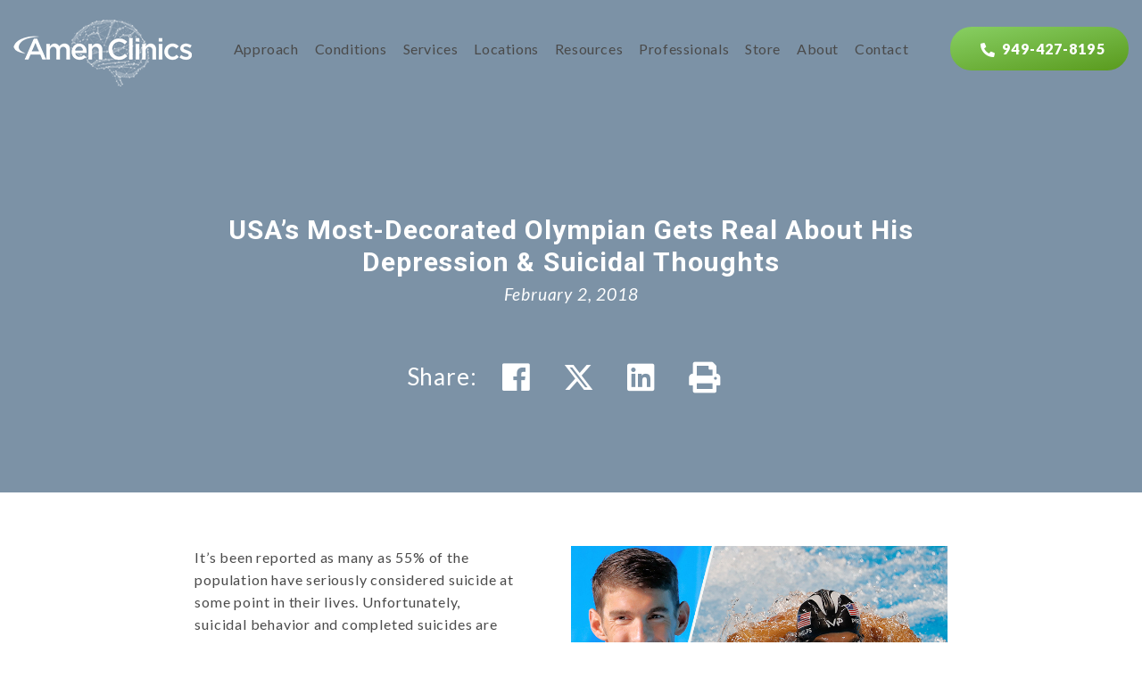

--- FILE ---
content_type: text/html; charset=UTF-8
request_url: https://www.amenclinics.com/blog/usa-most-decorated-olympian-gets-real-about-his-depression-suicidal-thoughts/
body_size: 53722
content:
<!DOCTYPE html PUBLIC "-//W3C//DTD XHTML 1.0 Transitional//EN" "http://www.w3.org/TR/xhtml1/DTD/xhtml1-transitional.dtd">
<html xmlns="http://www.w3.org/1999/xhtml" dir="ltr" lang="en-US">

<head profile="http://gmpg.org/xfn/11">
	<!-- Start cookieyes banner --> 
	<script data-minify="1" id="cookieyes" type="text/javascript" src="https://www.amenclinics.com/wp-content/cache/min/1/client_data/ddc37888ed648643fa98ab5c/script.js?ver=1769792401"></script> 
	<!-- End cookieyes banner -->
	
	<meta charset="utf-8">
<script type="text/javascript">
/* <![CDATA[ */
var gform;gform||(document.addEventListener("gform_main_scripts_loaded",function(){gform.scriptsLoaded=!0}),document.addEventListener("gform/theme/scripts_loaded",function(){gform.themeScriptsLoaded=!0}),window.addEventListener("DOMContentLoaded",function(){gform.domLoaded=!0}),gform={domLoaded:!1,scriptsLoaded:!1,themeScriptsLoaded:!1,isFormEditor:()=>"function"==typeof InitializeEditor,callIfLoaded:function(o){return!(!gform.domLoaded||!gform.scriptsLoaded||!gform.themeScriptsLoaded&&!gform.isFormEditor()||(gform.isFormEditor()&&console.warn("The use of gform.initializeOnLoaded() is deprecated in the form editor context and will be removed in Gravity Forms 3.1."),o(),0))},initializeOnLoaded:function(o){gform.callIfLoaded(o)||(document.addEventListener("gform_main_scripts_loaded",()=>{gform.scriptsLoaded=!0,gform.callIfLoaded(o)}),document.addEventListener("gform/theme/scripts_loaded",()=>{gform.themeScriptsLoaded=!0,gform.callIfLoaded(o)}),window.addEventListener("DOMContentLoaded",()=>{gform.domLoaded=!0,gform.callIfLoaded(o)}))},hooks:{action:{},filter:{}},addAction:function(o,r,e,t){gform.addHook("action",o,r,e,t)},addFilter:function(o,r,e,t){gform.addHook("filter",o,r,e,t)},doAction:function(o){gform.doHook("action",o,arguments)},applyFilters:function(o){return gform.doHook("filter",o,arguments)},removeAction:function(o,r){gform.removeHook("action",o,r)},removeFilter:function(o,r,e){gform.removeHook("filter",o,r,e)},addHook:function(o,r,e,t,n){null==gform.hooks[o][r]&&(gform.hooks[o][r]=[]);var d=gform.hooks[o][r];null==n&&(n=r+"_"+d.length),gform.hooks[o][r].push({tag:n,callable:e,priority:t=null==t?10:t})},doHook:function(r,o,e){var t;if(e=Array.prototype.slice.call(e,1),null!=gform.hooks[r][o]&&((o=gform.hooks[r][o]).sort(function(o,r){return o.priority-r.priority}),o.forEach(function(o){"function"!=typeof(t=o.callable)&&(t=window[t]),"action"==r?t.apply(null,e):e[0]=t.apply(null,e)})),"filter"==r)return e[0]},removeHook:function(o,r,t,n){var e;null!=gform.hooks[o][r]&&(e=(e=gform.hooks[o][r]).filter(function(o,r,e){return!!(null!=n&&n!=o.tag||null!=t&&t!=o.priority)}),gform.hooks[o][r]=e)}});
/* ]]> */
</script>

	<meta name="viewport" content="width=device-width, initial-scale=1.0, minimum-scale=1.0">
	<meta http-equiv="X-UA-Compatible" content="IE=edge,chrome=1" />

	
	<title>Michael Phelps: His Depression &amp; Suicidal Thoughts | Amen Clinics | Amen Clinics Amen Clinics</title>
<link data-rocket-preload as="style" href="https://fonts.googleapis.com/css?family=Open%20Sans%3A400%2C300%2C700%2C600%7CRoboto%3A400%2C100%2C900italic&#038;display=swap" rel="preload">
<link href="https://fonts.googleapis.com/css?family=Open%20Sans%3A400%2C300%2C700%2C600%7CRoboto%3A400%2C100%2C900italic&#038;display=swap" media="print" onload="this.media=&#039;all&#039;" rel="stylesheet">
<noscript data-wpr-hosted-gf-parameters=""><link rel="stylesheet" href="https://fonts.googleapis.com/css?family=Open%20Sans%3A400%2C300%2C700%2C600%7CRoboto%3A400%2C100%2C900italic&#038;display=swap"></noscript><link rel="preload" data-rocket-preload as="image" href="https://www.amenclinics.com/wp-content/uploads/2018/02/Blog-Michael-Phelps-Gets-Real-About-His-Depression-Suicidal-Thoughts.jpg" imagesrcset="https://www.amenclinics.com/wp-content/uploads/2018/02/Blog-Michael-Phelps-Gets-Real-About-His-Depression-Suicidal-Thoughts.jpg 800w, https://www.amenclinics.com/wp-content/uploads/2018/02/Blog-Michael-Phelps-Gets-Real-About-His-Depression-Suicidal-Thoughts-300x150.jpg 300w, https://www.amenclinics.com/wp-content/uploads/2018/02/Blog-Michael-Phelps-Gets-Real-About-His-Depression-Suicidal-Thoughts-768x384.jpg 768w" imagesizes="(max-width: 800px) 100vw, 800px" fetchpriority="high">
	<link rel="profile" href="http://gmpg.org/xfn/11" />
	<link rel="pingback" href="https://www.amenclinics.com/xmlrpc.php" />
	
		<!-- All in One SEO 4.9.3 - aioseo.com -->
	<meta name="description" content="Michael Phelps is the most decorated Olympian of all time. And he revealed to CNN this week that at one point, he even contemplated suicide." />
	<meta name="robots" content="max-image-preview:large" />
	<meta name="author" content="Amen Clinics"/>
	<link rel="canonical" href="https://www.amenclinics.com/blog/usa-most-decorated-olympian-gets-real-about-his-depression-suicidal-thoughts/" />
	<meta name="generator" content="All in One SEO (AIOSEO) 4.9.3" />
		<!-- All in One SEO -->


	<!-- This site is optimized with the Yoast SEO plugin v26.8 - https://yoast.com/product/yoast-seo-wordpress/ -->
	<meta name="description" content="Michael Phelps is the most decorated Olympian of all time. And he revealed to CNN this week that at one point, he even contemplated suicide." />
	<link rel="canonical" href="https://www.amenclinics.com/blog/usa-most-decorated-olympian-gets-real-about-his-depression-suicidal-thoughts/" />
	<meta property="og:locale" content="en_US" />
	<meta property="og:type" content="article" />
	<meta property="og:title" content="Michael Phelps: His Depression &amp; Suicidal Thoughts | Amen Clinics" />
	<meta property="og:description" content="Michael Phelps is the most decorated Olympian of all time. And he revealed to CNN this week that at one point, he even contemplated suicide." />
	<meta property="og:url" content="https://www.amenclinics.com/blog/usa-most-decorated-olympian-gets-real-about-his-depression-suicidal-thoughts/" />
	<meta property="og:site_name" content="Amen Clinics" />
	<meta property="article:published_time" content="2018-02-02T19:12:00+00:00" />
	<meta property="article:modified_time" content="2022-01-11T21:34:24+00:00" />
	<meta property="og:image" content="https://www.amenclinics.com/wp-content/uploads/2018/02/Blog-Michael-Phelps-Gets-Real-About-His-Depression-Suicidal-Thoughts.jpg" />
	<meta property="og:image:width" content="800" />
	<meta property="og:image:height" content="400" />
	<meta property="og:image:type" content="image/jpeg" />
	<meta name="author" content="Amen Clinics" />
	<meta name="twitter:card" content="summary_large_image" />
	<meta name="twitter:label1" content="Written by" />
	<meta name="twitter:data1" content="Amen Clinics" />
	<meta name="twitter:label2" content="Est. reading time" />
	<meta name="twitter:data2" content="2 minutes" />
	<script type="application/ld+json" class="yoast-schema-graph">{"@context":"https://schema.org","@graph":[{"@type":"Article","@id":"https://www.amenclinics.com/blog/usa-most-decorated-olympian-gets-real-about-his-depression-suicidal-thoughts/#article","isPartOf":{"@id":"https://www.amenclinics.com/blog/usa-most-decorated-olympian-gets-real-about-his-depression-suicidal-thoughts/"},"author":{"name":"Amen Clinics","@id":"https://www.amenclinics.com/#/schema/person/0893b5726a2d76f6c020b8cfd5913759"},"headline":"USA&#8217;s Most-Decorated Olympian Gets Real About His Depression &#038; Suicidal Thoughts","datePublished":"2018-02-02T19:12:00+00:00","dateModified":"2022-01-11T21:34:24+00:00","mainEntityOfPage":{"@id":"https://www.amenclinics.com/blog/usa-most-decorated-olympian-gets-real-about-his-depression-suicidal-thoughts/"},"wordCount":409,"commentCount":24,"publisher":{"@id":"https://www.amenclinics.com/#organization"},"image":{"@id":"https://www.amenclinics.com/blog/usa-most-decorated-olympian-gets-real-about-his-depression-suicidal-thoughts/#primaryimage"},"thumbnailUrl":"https://www.amenclinics.com/wp-content/uploads/2018/02/Blog-Michael-Phelps-Gets-Real-About-His-Depression-Suicidal-Thoughts.jpg","keywords":["depression","emotional pain","negative thoughts","suicide","mental health","sadness"],"articleSection":["Anxiety and Depression","Brain Health Problems"],"inLanguage":"en-US","potentialAction":[{"@type":"CommentAction","name":"Comment","target":["https://www.amenclinics.com/blog/usa-most-decorated-olympian-gets-real-about-his-depression-suicidal-thoughts/#respond"]}]},{"@type":"WebPage","@id":"https://www.amenclinics.com/blog/usa-most-decorated-olympian-gets-real-about-his-depression-suicidal-thoughts/","url":"https://www.amenclinics.com/blog/usa-most-decorated-olympian-gets-real-about-his-depression-suicidal-thoughts/","name":"Michael Phelps: His Depression & Suicidal Thoughts | Amen Clinics","isPartOf":{"@id":"https://www.amenclinics.com/#website"},"primaryImageOfPage":{"@id":"https://www.amenclinics.com/blog/usa-most-decorated-olympian-gets-real-about-his-depression-suicidal-thoughts/#primaryimage"},"image":{"@id":"https://www.amenclinics.com/blog/usa-most-decorated-olympian-gets-real-about-his-depression-suicidal-thoughts/#primaryimage"},"thumbnailUrl":"https://www.amenclinics.com/wp-content/uploads/2018/02/Blog-Michael-Phelps-Gets-Real-About-His-Depression-Suicidal-Thoughts.jpg","datePublished":"2018-02-02T19:12:00+00:00","dateModified":"2022-01-11T21:34:24+00:00","description":"Michael Phelps is the most decorated Olympian of all time. And he revealed to CNN this week that at one point, he even contemplated suicide.","breadcrumb":{"@id":"https://www.amenclinics.com/blog/usa-most-decorated-olympian-gets-real-about-his-depression-suicidal-thoughts/#breadcrumb"},"inLanguage":"en-US","potentialAction":[{"@type":"ReadAction","target":["https://www.amenclinics.com/blog/usa-most-decorated-olympian-gets-real-about-his-depression-suicidal-thoughts/"]}]},{"@type":"ImageObject","inLanguage":"en-US","@id":"https://www.amenclinics.com/blog/usa-most-decorated-olympian-gets-real-about-his-depression-suicidal-thoughts/#primaryimage","url":"https://www.amenclinics.com/wp-content/uploads/2018/02/Blog-Michael-Phelps-Gets-Real-About-His-Depression-Suicidal-Thoughts.jpg","contentUrl":"https://www.amenclinics.com/wp-content/uploads/2018/02/Blog-Michael-Phelps-Gets-Real-About-His-Depression-Suicidal-Thoughts.jpg","width":800,"height":400,"caption":""},{"@type":"BreadcrumbList","@id":"https://www.amenclinics.com/blog/usa-most-decorated-olympian-gets-real-about-his-depression-suicidal-thoughts/#breadcrumb","itemListElement":[{"@type":"ListItem","position":1,"name":"Home","item":"https://www.amenclinics.com/"},{"@type":"ListItem","position":2,"name":"Blog","item":"https://www.amenclinics.com/blog/"},{"@type":"ListItem","position":3,"name":"USA&#8217;s Most-Decorated Olympian Gets Real About His Depression &#038; Suicidal Thoughts"}]},{"@type":"WebSite","@id":"https://www.amenclinics.com/#website","url":"https://www.amenclinics.com/","name":"Amen Clinics","description":"","publisher":{"@id":"https://www.amenclinics.com/#organization"},"potentialAction":[{"@type":"SearchAction","target":{"@type":"EntryPoint","urlTemplate":"https://www.amenclinics.com/?s={search_term_string}"},"query-input":{"@type":"PropertyValueSpecification","valueRequired":true,"valueName":"search_term_string"}}],"inLanguage":"en-US"},{"@type":"Organization","@id":"https://www.amenclinics.com/#organization","name":"Amen Clinics","url":"https://www.amenclinics.com/","logo":{"@type":"ImageObject","inLanguage":"en-US","@id":"https://www.amenclinics.com/#/schema/logo/image/","url":"https://www.amenclinics.com/wp-content/uploads/2024/07/aci-conference-logo.png","contentUrl":"https://www.amenclinics.com/wp-content/uploads/2024/07/aci-conference-logo.png","width":279,"height":104,"caption":"Amen Clinics"},"image":{"@id":"https://www.amenclinics.com/#/schema/logo/image/"}},{"@type":"Person","@id":"https://www.amenclinics.com/#/schema/person/0893b5726a2d76f6c020b8cfd5913759","name":"Amen Clinics","description":"Founded in 1989 by double-board certified psychiatrist and neuroscientist Daniel G. Amen, MD, Amen Clinics Inc. (ACI) is known as the best brain and mental health company in the world. Our clinical staff includes over 50 healthcare specialists, including adult and child psychiatrists, integrative (functional) medicine physicians, naturopaths, addiction specialists, forensic psychiatrists, geriatric psychiatrists, nutritionists, licensed therapists, and more. Our clinicians have all been hand-selected and personally trained by Dr. Amen, whose mission is to end mental illness by creating a revolution in brain health. Over the last 35-plus years, ACI has built the world’s largest database of functional brain scans—over 250,000 SPECT scans on patients from 155 countries—related to how people think, feel, and behave.","sameAs":["http://amenclinics.com"],"url":"https://www.amenclinics.com/blog/author/amen-clinics/"}]}</script>
	<!-- / Yoast SEO plugin. -->


<link rel='dns-prefetch' href='//cdnjs.cloudflare.com' />
<link rel='dns-prefetch' href='//www.google.com' />
<link rel='dns-prefetch' href='//fonts.googleapis.com' />
<link href='https://fonts.gstatic.com' crossorigin rel='preconnect' />
<link rel="preload" href="https://www.amenclinics.com/wp-content/uploads/2023/05/hero-bg-mobile.jpg" as="image"><link rel="preload" href="https://www.amenclinics.com/wp-content/uploads/2021/06/ACI_Homepage_LifeChangingStories_Couple1_Alt1-545x334.jpg" as="image"><link rel="preload" href="https://www.amenclinics.com/wp-content/uploads/2020/03/Conditions_Button_R1-545x334.jpg" as="image"><link rel="alternate" title="oEmbed (JSON)" type="application/json+oembed" href="https://www.amenclinics.com/wp-json/oembed/1.0/embed?url=https%3A%2F%2Fwww.amenclinics.com%2Fblog%2Fusa-most-decorated-olympian-gets-real-about-his-depression-suicidal-thoughts%2F" />
<link rel="alternate" title="oEmbed (XML)" type="text/xml+oembed" href="https://www.amenclinics.com/wp-json/oembed/1.0/embed?url=https%3A%2F%2Fwww.amenclinics.com%2Fblog%2Fusa-most-decorated-olympian-gets-real-about-his-depression-suicidal-thoughts%2F&#038;format=xml" />
<style id='wp-img-auto-sizes-contain-inline-css' type='text/css'>
img:is([sizes=auto i],[sizes^="auto," i]){contain-intrinsic-size:3000px 1500px}
/*# sourceURL=wp-img-auto-sizes-contain-inline-css */
</style>
<link data-minify="1" rel='stylesheet' id='sdm-styles-css' href='https://www.amenclinics.com/wp-content/cache/min/1/wp-content/plugins/simple-download-monitor/css/sdm_wp_styles.css?ver=1769792400' type='text/css' media='all' />
<link rel='stylesheet' id='wp-block-library-css' href='https://www.amenclinics.com/wp-includes/css/dist/block-library/style.min.css?ver=6.9' type='text/css' media='all' />
<style id='global-styles-inline-css' type='text/css'>
:root{--wp--preset--aspect-ratio--square: 1;--wp--preset--aspect-ratio--4-3: 4/3;--wp--preset--aspect-ratio--3-4: 3/4;--wp--preset--aspect-ratio--3-2: 3/2;--wp--preset--aspect-ratio--2-3: 2/3;--wp--preset--aspect-ratio--16-9: 16/9;--wp--preset--aspect-ratio--9-16: 9/16;--wp--preset--color--black: #000000;--wp--preset--color--cyan-bluish-gray: #abb8c3;--wp--preset--color--white: #ffffff;--wp--preset--color--pale-pink: #f78da7;--wp--preset--color--vivid-red: #cf2e2e;--wp--preset--color--luminous-vivid-orange: #ff6900;--wp--preset--color--luminous-vivid-amber: #fcb900;--wp--preset--color--light-green-cyan: #7bdcb5;--wp--preset--color--vivid-green-cyan: #00d084;--wp--preset--color--pale-cyan-blue: #8ed1fc;--wp--preset--color--vivid-cyan-blue: #0693e3;--wp--preset--color--vivid-purple: #9b51e0;--wp--preset--color--base: #ffffff;--wp--preset--color--contrast: #000000;--wp--preset--color--primary: #038ca7;--wp--preset--color--secondary: #00fff0;--wp--preset--color--transparent: transparent;--wp--preset--color--custom-text: #041f37;--wp--preset--gradient--vivid-cyan-blue-to-vivid-purple: linear-gradient(135deg,rgb(6,147,227) 0%,rgb(155,81,224) 100%);--wp--preset--gradient--light-green-cyan-to-vivid-green-cyan: linear-gradient(135deg,rgb(122,220,180) 0%,rgb(0,208,130) 100%);--wp--preset--gradient--luminous-vivid-amber-to-luminous-vivid-orange: linear-gradient(135deg,rgb(252,185,0) 0%,rgb(255,105,0) 100%);--wp--preset--gradient--luminous-vivid-orange-to-vivid-red: linear-gradient(135deg,rgb(255,105,0) 0%,rgb(207,46,46) 100%);--wp--preset--gradient--very-light-gray-to-cyan-bluish-gray: linear-gradient(135deg,rgb(238,238,238) 0%,rgb(169,184,195) 100%);--wp--preset--gradient--cool-to-warm-spectrum: linear-gradient(135deg,rgb(74,234,220) 0%,rgb(151,120,209) 20%,rgb(207,42,186) 40%,rgb(238,44,130) 60%,rgb(251,105,98) 80%,rgb(254,248,76) 100%);--wp--preset--gradient--blush-light-purple: linear-gradient(135deg,rgb(255,206,236) 0%,rgb(152,150,240) 100%);--wp--preset--gradient--blush-bordeaux: linear-gradient(135deg,rgb(254,205,165) 0%,rgb(254,45,45) 50%,rgb(107,0,62) 100%);--wp--preset--gradient--luminous-dusk: linear-gradient(135deg,rgb(255,203,112) 0%,rgb(199,81,192) 50%,rgb(65,88,208) 100%);--wp--preset--gradient--pale-ocean: linear-gradient(135deg,rgb(255,245,203) 0%,rgb(182,227,212) 50%,rgb(51,167,181) 100%);--wp--preset--gradient--electric-grass: linear-gradient(135deg,rgb(202,248,128) 0%,rgb(113,206,126) 100%);--wp--preset--gradient--midnight: linear-gradient(135deg,rgb(2,3,129) 0%,rgb(40,116,252) 100%);--wp--preset--gradient--primary-white: linear-gradient(#cecece 49.9%,#fff 50%);--wp--preset--gradient--white-primary: linear-gradient(#fff 49.9%,#cecece 50%);--wp--preset--font-size--small: 1.125rem;--wp--preset--font-size--medium: 1.5rem;--wp--preset--font-size--large: clamp(1.75rem, 1.75rem + ((1vw - 0.2rem) * 0.313), 2rem);--wp--preset--font-size--x-large: clamp(2.5rem, 2.5rem + ((1vw - 0.2rem) * 0.313), 2.75rem);--wp--preset--font-size--xx-large: clamp(3rem, 3rem + ((1vw - 0.2rem) * 0.938), 3.75rem);--wp--preset--font-family--open-sans: Open Sans;--wp--preset--font-family--raleway: Raleway;--wp--preset--spacing--20: 0.44rem;--wp--preset--spacing--30: 0.67rem;--wp--preset--spacing--40: 1rem;--wp--preset--spacing--50: 1.5rem;--wp--preset--spacing--60: 2.25rem;--wp--preset--spacing--70: 3.38rem;--wp--preset--spacing--80: 5.06rem;--wp--preset--shadow--natural: 6px 6px 9px rgba(0, 0, 0, 0.2);--wp--preset--shadow--deep: 12px 12px 50px rgba(0, 0, 0, 0.4);--wp--preset--shadow--sharp: 6px 6px 0px rgba(0, 0, 0, 0.2);--wp--preset--shadow--outlined: 6px 6px 0px -3px rgb(255, 255, 255), 6px 6px rgb(0, 0, 0);--wp--preset--shadow--crisp: 6px 6px 0px rgb(0, 0, 0);}:root { --wp--style--global--content-size: 1200px;--wp--style--global--wide-size: 100%; }:where(body) { margin: 0; }.wp-site-blocks { padding-top: var(--wp--style--root--padding-top); padding-bottom: var(--wp--style--root--padding-bottom); }.has-global-padding { padding-right: var(--wp--style--root--padding-right); padding-left: var(--wp--style--root--padding-left); }.has-global-padding > .alignfull { margin-right: calc(var(--wp--style--root--padding-right) * -1); margin-left: calc(var(--wp--style--root--padding-left) * -1); }.has-global-padding :where(:not(.alignfull.is-layout-flow) > .has-global-padding:not(.wp-block-block, .alignfull)) { padding-right: 0; padding-left: 0; }.has-global-padding :where(:not(.alignfull.is-layout-flow) > .has-global-padding:not(.wp-block-block, .alignfull)) > .alignfull { margin-left: 0; margin-right: 0; }.wp-site-blocks > .alignleft { float: left; margin-right: 2em; }.wp-site-blocks > .alignright { float: right; margin-left: 2em; }.wp-site-blocks > .aligncenter { justify-content: center; margin-left: auto; margin-right: auto; }:where(.wp-site-blocks) > * { margin-block-start: 24px; margin-block-end: 0; }:where(.wp-site-blocks) > :first-child { margin-block-start: 0; }:where(.wp-site-blocks) > :last-child { margin-block-end: 0; }:root { --wp--style--block-gap: 24px; }:root :where(.is-layout-flow) > :first-child{margin-block-start: 0;}:root :where(.is-layout-flow) > :last-child{margin-block-end: 0;}:root :where(.is-layout-flow) > *{margin-block-start: 24px;margin-block-end: 0;}:root :where(.is-layout-constrained) > :first-child{margin-block-start: 0;}:root :where(.is-layout-constrained) > :last-child{margin-block-end: 0;}:root :where(.is-layout-constrained) > *{margin-block-start: 24px;margin-block-end: 0;}:root :where(.is-layout-flex){gap: 24px;}:root :where(.is-layout-grid){gap: 24px;}.is-layout-flow > .alignleft{float: left;margin-inline-start: 0;margin-inline-end: 2em;}.is-layout-flow > .alignright{float: right;margin-inline-start: 2em;margin-inline-end: 0;}.is-layout-flow > .aligncenter{margin-left: auto !important;margin-right: auto !important;}.is-layout-constrained > .alignleft{float: left;margin-inline-start: 0;margin-inline-end: 2em;}.is-layout-constrained > .alignright{float: right;margin-inline-start: 2em;margin-inline-end: 0;}.is-layout-constrained > .aligncenter{margin-left: auto !important;margin-right: auto !important;}.is-layout-constrained > :where(:not(.alignleft):not(.alignright):not(.alignfull)){max-width: var(--wp--style--global--content-size);margin-left: auto !important;margin-right: auto !important;}.is-layout-constrained > .alignwide{max-width: var(--wp--style--global--wide-size);}body .is-layout-flex{display: flex;}.is-layout-flex{flex-wrap: wrap;align-items: center;}.is-layout-flex > :is(*, div){margin: 0;}body .is-layout-grid{display: grid;}.is-layout-grid > :is(*, div){margin: 0;}body{background-color: var(--wp--preset--color--base);color: var(--wp--preset--color--contrast);font-family: var(--wp--preset--font-family--system);font-size: var(--wp--preset--font-size--medium);line-height: 1.7;--wp--style--root--padding-top: 0px;--wp--style--root--padding-right: var(--wp--preset--spacing--50);--wp--style--root--padding-bottom: 0px;--wp--style--root--padding-left: var(--wp--preset--spacing--50);}a:where(:not(.wp-element-button)){color: var(--wp--preset--color--contrast);text-decoration: underline;}:root :where(a:where(:not(.wp-element-button)):hover){color: var(--wp--preset--color--contrast);text-decoration: none;}:root :where(a:where(:not(.wp-element-button)):focus){color: var(--wp--preset--color--contrast);}:root :where(a:where(:not(.wp-element-button)):active){color: var(--wp--preset--color--contrast);}:root :where(.wp-element-button, .wp-block-button__link){background-color: var(--wp--preset--color--primary);border-radius: 4px;border-color: var(--wp--preset--color--transparent);border-width: 4px;border-style: solid;color: var(--wp--preset--color--contrast);font-family: inherit;font-size: var(--wp--preset--font-size--small);font-style: inherit;font-weight: 700;letter-spacing: inherit;line-height: inherit;padding-top: var(--wp--preset--spacing--30);padding-right: var(--wp--preset--spacing--30);padding-bottom: var(--wp--preset--spacing--30);padding-left: var(--wp--preset--spacing--30);text-decoration: none;text-transform: inherit;box-shadow: var(--wp--preset--shadow--natural);}:root :where(.wp-element-button:hover, .wp-block-button__link:hover){border-color: var(--wp--preset--color--secondary);}:root :where(.wp-element-caption, .wp-block-audio figcaption, .wp-block-embed figcaption, .wp-block-gallery figcaption, .wp-block-image figcaption, .wp-block-table figcaption, .wp-block-video figcaption){color: var(--wp--preset--color--primary);}cite{color: var(--wp--preset--color--primary);}.has-black-color{color: var(--wp--preset--color--black) !important;}.has-cyan-bluish-gray-color{color: var(--wp--preset--color--cyan-bluish-gray) !important;}.has-white-color{color: var(--wp--preset--color--white) !important;}.has-pale-pink-color{color: var(--wp--preset--color--pale-pink) !important;}.has-vivid-red-color{color: var(--wp--preset--color--vivid-red) !important;}.has-luminous-vivid-orange-color{color: var(--wp--preset--color--luminous-vivid-orange) !important;}.has-luminous-vivid-amber-color{color: var(--wp--preset--color--luminous-vivid-amber) !important;}.has-light-green-cyan-color{color: var(--wp--preset--color--light-green-cyan) !important;}.has-vivid-green-cyan-color{color: var(--wp--preset--color--vivid-green-cyan) !important;}.has-pale-cyan-blue-color{color: var(--wp--preset--color--pale-cyan-blue) !important;}.has-vivid-cyan-blue-color{color: var(--wp--preset--color--vivid-cyan-blue) !important;}.has-vivid-purple-color{color: var(--wp--preset--color--vivid-purple) !important;}.has-base-color{color: var(--wp--preset--color--base) !important;}.has-contrast-color{color: var(--wp--preset--color--contrast) !important;}.has-primary-color{color: var(--wp--preset--color--primary) !important;}.has-secondary-color{color: var(--wp--preset--color--secondary) !important;}.has-transparent-color{color: var(--wp--preset--color--transparent) !important;}.has-custom-text-color{color: var(--wp--preset--color--custom-text) !important;}.has-black-background-color{background-color: var(--wp--preset--color--black) !important;}.has-cyan-bluish-gray-background-color{background-color: var(--wp--preset--color--cyan-bluish-gray) !important;}.has-white-background-color{background-color: var(--wp--preset--color--white) !important;}.has-pale-pink-background-color{background-color: var(--wp--preset--color--pale-pink) !important;}.has-vivid-red-background-color{background-color: var(--wp--preset--color--vivid-red) !important;}.has-luminous-vivid-orange-background-color{background-color: var(--wp--preset--color--luminous-vivid-orange) !important;}.has-luminous-vivid-amber-background-color{background-color: var(--wp--preset--color--luminous-vivid-amber) !important;}.has-light-green-cyan-background-color{background-color: var(--wp--preset--color--light-green-cyan) !important;}.has-vivid-green-cyan-background-color{background-color: var(--wp--preset--color--vivid-green-cyan) !important;}.has-pale-cyan-blue-background-color{background-color: var(--wp--preset--color--pale-cyan-blue) !important;}.has-vivid-cyan-blue-background-color{background-color: var(--wp--preset--color--vivid-cyan-blue) !important;}.has-vivid-purple-background-color{background-color: var(--wp--preset--color--vivid-purple) !important;}.has-base-background-color{background-color: var(--wp--preset--color--base) !important;}.has-contrast-background-color{background-color: var(--wp--preset--color--contrast) !important;}.has-primary-background-color{background-color: var(--wp--preset--color--primary) !important;}.has-secondary-background-color{background-color: var(--wp--preset--color--secondary) !important;}.has-transparent-background-color{background-color: var(--wp--preset--color--transparent) !important;}.has-custom-text-background-color{background-color: var(--wp--preset--color--custom-text) !important;}.has-black-border-color{border-color: var(--wp--preset--color--black) !important;}.has-cyan-bluish-gray-border-color{border-color: var(--wp--preset--color--cyan-bluish-gray) !important;}.has-white-border-color{border-color: var(--wp--preset--color--white) !important;}.has-pale-pink-border-color{border-color: var(--wp--preset--color--pale-pink) !important;}.has-vivid-red-border-color{border-color: var(--wp--preset--color--vivid-red) !important;}.has-luminous-vivid-orange-border-color{border-color: var(--wp--preset--color--luminous-vivid-orange) !important;}.has-luminous-vivid-amber-border-color{border-color: var(--wp--preset--color--luminous-vivid-amber) !important;}.has-light-green-cyan-border-color{border-color: var(--wp--preset--color--light-green-cyan) !important;}.has-vivid-green-cyan-border-color{border-color: var(--wp--preset--color--vivid-green-cyan) !important;}.has-pale-cyan-blue-border-color{border-color: var(--wp--preset--color--pale-cyan-blue) !important;}.has-vivid-cyan-blue-border-color{border-color: var(--wp--preset--color--vivid-cyan-blue) !important;}.has-vivid-purple-border-color{border-color: var(--wp--preset--color--vivid-purple) !important;}.has-base-border-color{border-color: var(--wp--preset--color--base) !important;}.has-contrast-border-color{border-color: var(--wp--preset--color--contrast) !important;}.has-primary-border-color{border-color: var(--wp--preset--color--primary) !important;}.has-secondary-border-color{border-color: var(--wp--preset--color--secondary) !important;}.has-transparent-border-color{border-color: var(--wp--preset--color--transparent) !important;}.has-custom-text-border-color{border-color: var(--wp--preset--color--custom-text) !important;}.has-vivid-cyan-blue-to-vivid-purple-gradient-background{background: var(--wp--preset--gradient--vivid-cyan-blue-to-vivid-purple) !important;}.has-light-green-cyan-to-vivid-green-cyan-gradient-background{background: var(--wp--preset--gradient--light-green-cyan-to-vivid-green-cyan) !important;}.has-luminous-vivid-amber-to-luminous-vivid-orange-gradient-background{background: var(--wp--preset--gradient--luminous-vivid-amber-to-luminous-vivid-orange) !important;}.has-luminous-vivid-orange-to-vivid-red-gradient-background{background: var(--wp--preset--gradient--luminous-vivid-orange-to-vivid-red) !important;}.has-very-light-gray-to-cyan-bluish-gray-gradient-background{background: var(--wp--preset--gradient--very-light-gray-to-cyan-bluish-gray) !important;}.has-cool-to-warm-spectrum-gradient-background{background: var(--wp--preset--gradient--cool-to-warm-spectrum) !important;}.has-blush-light-purple-gradient-background{background: var(--wp--preset--gradient--blush-light-purple) !important;}.has-blush-bordeaux-gradient-background{background: var(--wp--preset--gradient--blush-bordeaux) !important;}.has-luminous-dusk-gradient-background{background: var(--wp--preset--gradient--luminous-dusk) !important;}.has-pale-ocean-gradient-background{background: var(--wp--preset--gradient--pale-ocean) !important;}.has-electric-grass-gradient-background{background: var(--wp--preset--gradient--electric-grass) !important;}.has-midnight-gradient-background{background: var(--wp--preset--gradient--midnight) !important;}.has-primary-white-gradient-background{background: var(--wp--preset--gradient--primary-white) !important;}.has-white-primary-gradient-background{background: var(--wp--preset--gradient--white-primary) !important;}.has-small-font-size{font-size: var(--wp--preset--font-size--small) !important;}.has-medium-font-size{font-size: var(--wp--preset--font-size--medium) !important;}.has-large-font-size{font-size: var(--wp--preset--font-size--large) !important;}.has-x-large-font-size{font-size: var(--wp--preset--font-size--x-large) !important;}.has-xx-large-font-size{font-size: var(--wp--preset--font-size--xx-large) !important;}.has-open-sans-font-family{font-family: var(--wp--preset--font-family--open-sans) !important;}.has-raleway-font-family{font-family: var(--wp--preset--font-family--raleway) !important;}
/*# sourceURL=global-styles-inline-css */
</style>


<link data-minify="1" rel='stylesheet' id='fontawesomenonpro-css' href='https://www.amenclinics.com/wp-content/cache/min/1/ajax/libs/font-awesome/6.4.2/css/all.min.css?ver=1769792400' type='text/css' media='all' />
<link data-minify="1" rel='stylesheet' id='fontawesome-css' href='https://www.amenclinics.com/wp-content/cache/min/1/wp-content/themes/incredibletheme/assets/dist/plugins/fontawesome-pro/css/all.min.css?ver=1769792400' type='text/css' media='all' />
<link data-minify="1" rel='stylesheet' id='swiper-css' href='https://www.amenclinics.com/wp-content/cache/min/1/wp-content/plugins/elementor/assets/lib/swiper/v8/css/swiper.min.css?ver=1769792400' type='text/css' media='all' />
<link rel='stylesheet' id='main-css' href='https://www.amenclinics.com/wp-content/themes/incredibletheme/assets/dist/css/main.min.css?ver=2.0.7' type='text/css' media='all' />
<link data-minify="1" rel='stylesheet' id='style-css' href='https://www.amenclinics.com/wp-content/cache/min/1/wp-content/themes/incredibletheme/style.css?ver=1769792400' type='text/css' media='all' />
<link rel='stylesheet' id='printr-css' href='https://www.amenclinics.com/wp-content/themes/incredibletheme/assets/dist/css/print.css?ver=2.0.7' type='text/css' media='print' />
<link data-minify="1" rel='stylesheet' id='career-css' href='https://www.amenclinics.com/wp-content/cache/min/1/wp-content/themes/incredibletheme/assets/css/career.css?ver=1769792400' type='text/css' media='all' />
<link data-minify="1" rel='stylesheet' id='salesforce-css' href='https://www.amenclinics.com/wp-content/cache/min/1/wp-content/themes/incredibletheme/assets/css/salesforce.css?ver=1769792400' type='text/css' media='all' />
<link data-minify="1" rel='stylesheet' id='all-css' href='https://www.amenclinics.com/wp-content/cache/min/1/wp-content/themes/incredibletheme/assets/css/all.css?ver=1769792400' type='text/css' media='all' />
<link data-minify="1" rel='stylesheet' id='styles-clean-css' href='https://www.amenclinics.com/wp-content/cache/min/1/wp-content/themes/incredibletheme/assets/css/styles-clean.css?ver=1769792400' type='text/css' media='all' />
<link data-minify="1" rel='stylesheet' id='owl-carousel-css-css' href='https://www.amenclinics.com/wp-content/cache/min/1/ajax/libs/OwlCarousel2/2.3.4/assets/owl.carousel.min.css?ver=1769792400' type='text/css' media='all' />
<link data-minify="1" rel='stylesheet' id='owl-carousel-theme-css-css' href='https://www.amenclinics.com/wp-content/cache/min/1/ajax/libs/OwlCarousel2/2.3.4/assets/owl.theme.default.min.css?ver=1769792400' type='text/css' media='all' />
<script type="text/javascript" src="https://www.amenclinics.com/wp-includes/js/jquery/jquery.min.js?ver=3.7.1" id="jquery-core-js"></script>
<script type="text/javascript" id="sdm-scripts-js-extra">
/* <![CDATA[ */
var sdm_ajax_script = {"ajaxurl":"https://www.amenclinics.com/wp-admin/admin-ajax.php"};
//# sourceURL=sdm-scripts-js-extra
/* ]]> */
</script>
<script data-minify="1" type="text/javascript" src="https://www.amenclinics.com/wp-content/cache/min/1/wp-content/plugins/simple-download-monitor/js/sdm_wp_scripts.js?ver=1769792401" id="sdm-scripts-js"></script>
<script type="text/javascript" src="https://www.amenclinics.com/wp-content/themes/incredibletheme/assets/dist/js/plugins.min.js?ver=6.9" id="plugins-js"></script>
<script type="text/javascript" id="main-js-extra">
/* <![CDATA[ */
var INCREDIBLE = {"siteUrl":"https://www.amenclinics.com","directoryUrl":"https://www.amenclinics.com/wp-content/themes/incredibletheme","ajax_url":"https://www.amenclinics.com/wp-admin/admin-ajax.php"};
//# sourceURL=main-js-extra
/* ]]> */
</script>
<script type="text/javascript" src="https://www.amenclinics.com/wp-content/themes/incredibletheme/assets/dist/js/main.min.js?ver=2.1.0" id="main-js"></script>
<script type="text/javascript" src="https://www.amenclinics.com/wp-content/themes/incredibletheme/assets/dist/plugins/gsap/TimelineMax.min.js?ver=6.9" id="gsap-TimelineMax.min-js"></script>
<script type="text/javascript" src="https://www.amenclinics.com/wp-content/themes/incredibletheme/assets/dist/plugins/gsap/TweenMax.min.js?ver=6.9" id="gsap-TweenMax.min-js"></script>
<script type="text/javascript" src="https://www.amenclinics.com/wp-content/themes/incredibletheme/assets/dist/plugins/bootstrap/js/bootstrap.bundle.min.js?ver=6.9" id="bootstrap-js"></script>
<script type="text/javascript" src="https://www.amenclinics.com/wp-content/themes/incredibletheme/assets/dist/plugins/modernizr-3.0.0.min.js?ver=6.9" id="modernizr-js"></script>
<script data-minify="1" type="text/javascript" src="https://www.amenclinics.com/wp-content/cache/min/1/wp-content/themes/incredibletheme/assets/js/auto-detect-timezone.js?ver=1769792401" id="detectimezone-js"></script>
<script data-minify="1" type="text/javascript" src="https://www.amenclinics.com/wp-content/cache/min/1/wp-content/themes/incredibletheme/assets/js/change-url.js?ver=1769792401" id="changeurladdtype-js"></script>
<script data-minify="1" type="text/javascript" src="https://www.amenclinics.com/wp-content/cache/min/1/wp-content/themes/incredibletheme/assets/js/new-logo.js?ver=1769792401" id="newLogo-js"></script>
<script data-minify="1" type="text/javascript" src="https://www.amenclinics.com/wp-content/cache/min/1/wp-content/themes/incredibletheme/assets/js/dateAdded.js?ver=1769792401" id="dateAdded-js"></script>
<script type="text/javascript" src="https://www.amenclinics.com/wp-content/themes/incredibletheme/assets/js/scripts-clean.js?ver=6.9" id="scriptsClean-js"></script>
<link rel="https://api.w.org/" href="https://www.amenclinics.com/wp-json/" /><link rel="alternate" title="JSON" type="application/json" href="https://www.amenclinics.com/wp-json/wp/v2/posts/55409" /><link rel="EditURI" type="application/rsd+xml" title="RSD" href="https://www.amenclinics.com/xmlrpc.php?rsd" />
<link rel='shortlink' href='https://www.amenclinics.com/?p=55409' />
<script type="text/javascript">
(function(url){
	if(/(?:Chrome\/26\.0\.1410\.63 Safari\/537\.31|WordfenceTestMonBot)/.test(navigator.userAgent)){ return; }
	var addEvent = function(evt, handler) {
		if (window.addEventListener) {
			document.addEventListener(evt, handler, false);
		} else if (window.attachEvent) {
			document.attachEvent('on' + evt, handler);
		}
	};
	var removeEvent = function(evt, handler) {
		if (window.removeEventListener) {
			document.removeEventListener(evt, handler, false);
		} else if (window.detachEvent) {
			document.detachEvent('on' + evt, handler);
		}
	};
	var evts = 'contextmenu dblclick drag dragend dragenter dragleave dragover dragstart drop keydown keypress keyup mousedown mousemove mouseout mouseover mouseup mousewheel scroll'.split(' ');
	var logHuman = function() {
		if (window.wfLogHumanRan) { return; }
		window.wfLogHumanRan = true;
		var wfscr = document.createElement('script');
		wfscr.type = 'text/javascript';
		wfscr.async = true;
		wfscr.src = url + '&r=' + Math.random();
		(document.getElementsByTagName('head')[0]||document.getElementsByTagName('body')[0]).appendChild(wfscr);
		for (var i = 0; i < evts.length; i++) {
			removeEvent(evts[i], logHuman);
		}
	};
	for (var i = 0; i < evts.length; i++) {
		addEvent(evts[i], logHuman);
	}
})('//www.amenclinics.com/?wordfence_lh=1&hid=6D65265CBB71FD897E1702D807AD30DA');
</script>    <style type="text/css">
        .partnership-slider-row-container .owl-theme .owl-nav{
            position: absolute;
            width: 107%;
            margin-top: 10px;
            display: flex;
            justify-content: space-between;
            top: 50%;
            left: 50%;
            transform: translate(-50%, -50%);
        }

        .partnership-slider-row-container .owl-carousel .owl-nav button.owl-next, 
        .partnership-slider-row-container .owl-carousel .owl-nav button.owl-prev, 
        .partnership-slider-row-container .owl-carousel button.owl-dot {
            background: 0 0;
            color: inherit;
            border: none;
            padding: 0 !important;
            font: inherit;
            border: none;
            font-size: 5em;
            color: black;
        }

        .partnership-slider-row-container .owl-theme .owl-nav [class*=owl-]:hover {
            background: none;
            color: black;
            text-decoration: none;
        }
		
		.partnership-slider-row-container .testimonial_slide{
			padding: 3rem 0rem;
		}
		
		.partnership-slider-row-container .slide-content{
			padding: 1rem 1rem;
			background: white;
			 box-shadow: -1px 12px 15px 0px rgba(161, 158, 158, 0.75);
            -webkit-box-shadow: -1px 12px 15px 0px rgba(161, 158, 158, 0.75);
            -moz-box-shadow: -1p x 12px 15px 0px rgba(161, 158, 158, 0.75);
			min-height: 670px;
		}
		
		.partnership-slider-row-container .video__holder{
			position: relative;
			margin-bottom: 1rem;
		}
		
		.partnership-slider-row-container .popup-youtube{
			position: absolute;
			top: 50%;
			left: 50%;
			transform: translate(-50%, -50%);
		}

        .partnership-slider-row-container .partnership_play_btn{
            width: 50px !important;
            height: auto !important;
            position: absolute;
            top: 50%;
            left: 50%;
            transform: translate(-50%, -50%);
        }
		
		.partnership-slider-row-container{
			 display: flex;
    		 justify-content: center;
		}
		
		.partnership-slider-row-container .partnership-slider-column-container{
			max-width: 1270px;
			margin-top: -2rem;
		}
		
		.partnership-slider-row-container .description__holder h3{
			margin-bottom: 0.5rem;
		}
		
		@media screen and (max-width: 768px){
			.partnership-slider-row-container .partnership-slider-column-container{
				max-width: 85%;
			}
			
			.partnership-slider-row-container .owl-theme .owl-nav{
				 width: 120%;
			}
			
			.partnership-slider-row-container .slide-content{
				min-height: 600px;	
			}
			
			.partnership-slider-row-container .slide-content .description__holder h3{
				line-height: 1.7;
				margin-bottom: 0.8rem;
			}
		}
    </style>
    <meta name="generator" content="Elementor 3.33.1; features: e_font_icon_svg, additional_custom_breakpoints; settings: css_print_method-external, google_font-enabled, font_display-swap">
			<style>
				.e-con.e-parent:nth-of-type(n+4):not(.e-lazyloaded):not(.e-no-lazyload),
				.e-con.e-parent:nth-of-type(n+4):not(.e-lazyloaded):not(.e-no-lazyload) * {
					background-image: none !important;
				}
				@media screen and (max-height: 1024px) {
					.e-con.e-parent:nth-of-type(n+3):not(.e-lazyloaded):not(.e-no-lazyload),
					.e-con.e-parent:nth-of-type(n+3):not(.e-lazyloaded):not(.e-no-lazyload) * {
						background-image: none !important;
					}
				}
				@media screen and (max-height: 640px) {
					.e-con.e-parent:nth-of-type(n+2):not(.e-lazyloaded):not(.e-no-lazyload),
					.e-con.e-parent:nth-of-type(n+2):not(.e-lazyloaded):not(.e-no-lazyload) * {
						background-image: none !important;
					}
				}
			</style>
						<meta name="theme-color" content="#FFFFFF">
				<style>
		.site-nav { background: #fff !important}
		.additional__icons {
			font-size: 35px;
			width: 60px;
		}

		.social-media-container ul {
			padding: 0px;
			margin: 0px;
			list-style: none;
			display: flex;
			flex-wrap: wrap;
			gap: 10px;
			justify-content: center;
			align-items: center;
		}

		.social-media-container p {
			font-size: 26px;
		}

		.social-media-container button {
			padding: 0px;
		}

		.social-media-container button,
		.social-media-container a {
			color: white;
			font-size: 35px;
			border: none;
			outline: none;
			cursor: pointer;
			background-color: transparent;
			width: 60px;
			height: 60px;
			display: flex;
			justify-content: center;
			align-items: center;
			transition: all 0.3s ease;
		}

		.social-media-container button:hover,
		.social-media-container a:hover {
			color: #3782ca;
			background-color: white;
		}

		.social-media-container--bottom {
			margin-top: 50px;
		}

		.social-media-container--bottom button,
		.social-media-container--bottom a,
		.social-media-container--bottom button:hover,
		.social-media-container--bottom a:hover {
			color: #4d82c3;
		}

		.tooltip {
			position: relative;
			display: inline-block;
			border-bottom: 1px dotted black;
		}

		.tooltip .tooltiptext {
			visibility: hidden;
			width: max-content;
			background-color: black;
			color: #fff;
			text-align: center;
			padding: 5px 15px;
			border-radius: 6px;
			position: absolute;
			z-index: 1;
			font-size: 12px;
			top: -50px;
		}

		.tooltip:hover .tooltiptext {
			visibility: visible;
		}

		.tooltip .tooltiptext::after {
			content: " ";
			position: absolute;
			top: 100%;
			left: 50%;
			margin-left: -7px;
			border-width: 7px;
			border-style: solid;
			border-color: black transparent transparent transparent;
		}

		.infographic-navigation {
			display: flex;
			justify-content: space-between;
			margin-top: 100px;
		}

		.infographic-navigation a {
			background: linear-gradient(168.14deg, #88cf63 0, #599a1d 100%);
			color: #fff;
			border: 0;
			border-radius: 100em;
			padding: 12px 27px 14px;
			min-width: 163px;
			font-size: 1rem;
			line-height: 1.1em;
			text-align: center;
			letter-spacing: 1.11px;
			color: #fff;
			font-weight: 800;
			-webkit-transition: all .4s ease;
			transition: all .4s ease;
		}

		.embed-container .btn-secondary {
			min-width: unset;
			width: 15%;
			padding: 15px 10px;
			margin: 10px 0px;
			font-size: 11px;
		}

		.code-note {
			margin-bottom: 0px;
			margin-top: 15px;
			font-size: 16px;
		}

		@media screen and (max-width: 1440px) {
			.code-note {
				margin-bottom: 0px;
				margin-top: 15px;
				font-size: 12px;
			}
		}

		@media screen and (max-width: 768px) {
			.embed-container .btn-secondary {
				min-width: unset;
				width: 28%;
				padding: 15px 10px;
				margin: 10px 0px;
				font-size: 14px;
			}
		}

		@media screen and (max-width: 468px) {
			.embed-container .btn-secondary {
				min-width: unset;
				width: 100%;
				padding: 15px 10px;
				margin: 10px 0px;
				font-size: 16px;
			}
		}
	</style>
<style class='wp-fonts-local' type='text/css'>
@font-face{font-family:"Open Sans";font-style:normal;font-weight:300;font-display:fallback;src:url('https://www.amenclinics.com/wp-content/themes/incredibletheme/assets/fonts/open-sans_normal_300.ttf') format('truetype');}
@font-face{font-family:"Open Sans";font-style:normal;font-weight:400;font-display:fallback;src:url('https://www.amenclinics.com/wp-content/themes/incredibletheme/assets/fonts/open-sans_normal_400.ttf') format('truetype');}
@font-face{font-family:"Open Sans";font-style:normal;font-weight:500;font-display:fallback;src:url('https://www.amenclinics.com/wp-content/themes/incredibletheme/assets/fonts/open-sans_normal_500.ttf') format('truetype');}
@font-face{font-family:"Open Sans";font-style:normal;font-weight:600;font-display:fallback;src:url('https://www.amenclinics.com/wp-content/themes/incredibletheme/assets/fonts/open-sans_normal_600.ttf') format('truetype');}
@font-face{font-family:"Open Sans";font-style:normal;font-weight:700;font-display:fallback;src:url('https://www.amenclinics.com/wp-content/themes/incredibletheme/assets/fonts/open-sans_normal_700.ttf') format('truetype');}
@font-face{font-family:"Open Sans";font-style:normal;font-weight:800;font-display:fallback;src:url('https://www.amenclinics.com/wp-content/themes/incredibletheme/assets/fonts/open-sans_normal_800.ttf') format('truetype');}
@font-face{font-family:"Open Sans";font-style:italic;font-weight:300;font-display:fallback;src:url('https://www.amenclinics.com/wp-content/themes/incredibletheme/assets/fonts/open-sans_italic_300.ttf') format('truetype');}
@font-face{font-family:"Open Sans";font-style:italic;font-weight:400;font-display:fallback;src:url('https://www.amenclinics.com/wp-content/themes/incredibletheme/assets/fonts/open-sans_italic_400.ttf') format('truetype');}
@font-face{font-family:"Open Sans";font-style:italic;font-weight:500;font-display:fallback;src:url('https://www.amenclinics.com/wp-content/themes/incredibletheme/assets/fonts/open-sans_italic_500.ttf') format('truetype');}
@font-face{font-family:"Open Sans";font-style:italic;font-weight:600;font-display:fallback;src:url('https://www.amenclinics.com/wp-content/themes/incredibletheme/assets/fonts/open-sans_italic_600.ttf') format('truetype');}
@font-face{font-family:"Open Sans";font-style:italic;font-weight:700;font-display:fallback;src:url('https://www.amenclinics.com/wp-content/themes/incredibletheme/assets/fonts/open-sans_italic_700.ttf') format('truetype');}
@font-face{font-family:"Open Sans";font-style:italic;font-weight:800;font-display:fallback;src:url('https://www.amenclinics.com/wp-content/themes/incredibletheme/assets/fonts/open-sans_italic_800.ttf') format('truetype');}
@font-face{font-family:Raleway;font-style:normal;font-weight:100;font-display:fallback;src:url('https://www.amenclinics.com/wp-content/themes/incredibletheme/assets/fonts/raleway_normal_100.ttf') format('truetype');}
@font-face{font-family:Raleway;font-style:normal;font-weight:200;font-display:fallback;src:url('https://www.amenclinics.com/wp-content/themes/incredibletheme/assets/fonts/raleway_normal_200.ttf') format('truetype');}
@font-face{font-family:Raleway;font-style:normal;font-weight:300;font-display:fallback;src:url('https://www.amenclinics.com/wp-content/themes/incredibletheme/assets/fonts/raleway_normal_300.ttf') format('truetype');}
@font-face{font-family:Raleway;font-style:normal;font-weight:400;font-display:fallback;src:url('https://www.amenclinics.com/wp-content/themes/incredibletheme/assets/fonts/raleway_normal_400.ttf') format('truetype');}
@font-face{font-family:Raleway;font-style:normal;font-weight:500;font-display:fallback;src:url('https://www.amenclinics.com/wp-content/themes/incredibletheme/assets/fonts/raleway_normal_500.ttf') format('truetype');}
@font-face{font-family:Raleway;font-style:normal;font-weight:600;font-display:fallback;src:url('https://www.amenclinics.com/wp-content/themes/incredibletheme/assets/fonts/raleway_normal_600.ttf') format('truetype');}
@font-face{font-family:Raleway;font-style:normal;font-weight:700;font-display:fallback;src:url('https://www.amenclinics.com/wp-content/themes/incredibletheme/assets/fonts/raleway_normal_700.ttf') format('truetype');}
@font-face{font-family:Raleway;font-style:normal;font-weight:800;font-display:fallback;src:url('https://www.amenclinics.com/wp-content/themes/incredibletheme/assets/fonts/raleway_normal_800.ttf') format('truetype');}
@font-face{font-family:Raleway;font-style:normal;font-weight:900;font-display:fallback;src:url('https://www.amenclinics.com/wp-content/themes/incredibletheme/assets/fonts/raleway_normal_900.ttf') format('truetype');}
</style>
<link rel="icon" href="https://www.amenclinics.com/wp-content/uploads/2023/08/cropped-aci_favicon-32x32.png" sizes="32x32" />
<link rel="icon" href="https://www.amenclinics.com/wp-content/uploads/2023/08/cropped-aci_favicon-192x192.png" sizes="192x192" />
<link rel="apple-touch-icon" href="https://www.amenclinics.com/wp-content/uploads/2023/08/cropped-aci_favicon-180x180.png" />
<meta name="msapplication-TileImage" content="https://www.amenclinics.com/wp-content/uploads/2023/08/cropped-aci_favicon-270x270.png" />
		<style type="text/css" id="wp-custom-css">
			.block__testimonial.padding--small{padding-top:0}@media print{.slide--form{display:none}}#field_17_6{margin-top:10px!important}.page-id-294926 .ppc-hero__title{letter-spacing:10px}.custom-breakline,.location-call-center-notice br,.page-id-294977 #ppc-page+p{display:none}.ppc-container .nav-btn-phone-only{display:block;max-width:fit-content;margin:20px auto 0}.ppc-footer .nav-btn-phone-only-footer{display:block;margin-bottom:100px;margin-top:30px;padding:1rem 3rem;font-size:2.3em}.location-call-center-notice{margin-bottom:30px;color:#3782ca;padding:33px 20px;border:2px solid #3782ca;line-height:1.9em}.small-global-phone{font-size:.7em;line-height:1.5em;margin-top:10px}.remove-margin{margin-bottom:0}.contact-center-disclaimer{font-size:.8em;padding-left:41px}#label_7_18_1,#label_7_34_1{font-size:.5em;color:#fff}#choice_7_34_1{width:max-content!important}.gchoice_7_34_1{display:flex;align-items:center;gap:10px}#label_4_39_1{display:block;font-size:.9em;font-style:italic}#label_39_6_1 a,#label_4_6_1 a,#label_7_18_1 a,.career-nav-block a:hover{color:#88cf63}#label_4_39_1,#label_4_6_1{max-width:95%}.gchoice_39_37_1,.gchoice_48_37_1{display:flex;flex-direction:row;align-items:baseline;gap:20px}#choice_39_37_1,#choice_48_37_1,#choice_6_42_1{max-width:fit-content}#label_39_37_1,#label_48_37_1{color:#fff;font-style:italic}#label_6_42_1{display:block!important;font-size:12px!important}.gchoice_6_42_1,.gchoice_6_9_1{display:flex;flex-direction:row;align-items:center;gap:20px}#label_17_43_1,#label_17_6_1{max-width:94%}@media screen and (max-width:480px){.ppc-ptsd-storm h1,.ppc-ptsd-storm h3{display:none}.page-id-5 .testimonial--area h2{max-width:80%;margin:0 auto}.page-id-5 .testimonial--area .title--area{position:relative;top:8rem}}@media screen and (max-width:350px){.new-logo-header{width:150px;height:auto!important;margin-top:16px}.page-id-5 .testimonial--area h2{font-size:1em}.page-id-5 .testimonial--area .fa-play-circle{font-size:.5em;margin-top:3rem}.page-id-5 .testimonial--item p{margin:0 auto 35px;width:calc(100% - 30px);font-size:.7em;line-height:1.5em}.page-id-5 .testimonial--item strong{font-size:.7em}}@media screen and (max-height:650px){.page-id-5 .testimonial--area h2{font-size:1.3em}.page-id-5 .testimonial--area .fa-play-circle{font-size:.8em;margin-top:3rem}.page-id-5 .testimonial--area .title--area{position:relative;top:5rem;left:0;z-index:2;text-align:center}.page-id-5 .testimonial--item a.popup-youtube{position:absolute;top:70%;left:50%;font-size:63px;color:#fff;-webkit-transform:translate(-50%,-50%);transform:translate(-50%,-50%)}}.slide--form{bottom:-36.5rem}@media screen and (min-width:768px){.slide--form{bottom:-33rem}}@media screen and (min-width:2560px){.slide--form{bottom:-28rem}}.mysticky-welcomebar-content{padding:8px}.career-nav-block{background:#4e81c4;color:#fff;width:100%;padding:1em}.career-nav-block a{color:#fff;font-weight:600}.career-nav-block .career-nav-row{justify-content:center;margin:0}.career-nav-block .career-nav-column{width:100%;max-width:1200px;display:flex;flex-wrap:wrap;flex-direction:row;margin:0}.career-nav-block .career-nav-content,.career-nav-block .career_nav{width:100%}.career-nav-block .careers_nav{display:flex;flex-wrap:wrap;flex-direction:row;justify-content:center;gap:.5em 7em}.career-nav-block a.active{color:#88cf63!important}.ppc-hero__title--less{letter-spacing:5px}.grecaptcha-badge{z-index:1000}nav.site-nav{background:0 0!important}.lander--ppc nav.site-nav,nav.site-nav.scrolling{background:#fff!important}.neuroinflammatory-intensive-program-stats-block{padding:10rem 2rem;background-repeat:no-repeat;background-size:cover;background-position:center}.neuroinflammatory-intensive-program-stats-block .column-content{display:flex;justify-content:flex-end}.neuroinflammatory-intensive-program-stats-block .content{width:max-content;text-align:center;color:#4e81c4}.neuroinflammatory-intensive-program-stats-block .content h2{font-size:4rem}.neuroinflammatory-intensive-program-stats-block .content h3{font-size:1.5rem}.neuroinflammatory-intensive-program-banner-block .content{display:flex;flex-direction:column;justify-content:center;align-items:center;gap:1rem}.neuroinflammatory-intensive-program-banner-block img{width:800px}.neuroinflammatory-intensive-program-banner-block .cta{display:flex;gap:2rem}.neuroinflammatory-intensive-program-banner-block .cta-item{text-align:center}.neuroinflammatory-intensive-program-banner-block .cta .btn{color:#fff;min-width:250px;margin-bottom:20px;flex-direction:column}.neuroinflammatory-intensive-program-banner-block .cta span{font-size:.8em;display:block}.neuroinflammatory-intensive-program-contact-us p{line-height:2rem}.neuroinflammatory-intensive-program-contact-us p a,.neuroinflammatory-intensive-program-contact-us p a:focus,.neuroinflammatory-intensive-program-contact-us p a:visited{color:#fff}@media screen and (max-width:768px){.career-nav-block .careers_nav{flex-direction:column;align-items:center}.new-logo-header{width:180px}}#gform_5 select#input_5_16,#gform_5 select#input_5_16.no-selection{background-color:#b8b8b8}#gform_5 select#input_5_16.has-selection{background-color:#d5d8da}@media screen and (max-width:600px){.custom-breakline{display:block!important}}@media screen and (min-width:1920px){.slide--form{bottom:-31rem}.postid-296447 .btn-webinar{padding:30px}}@media screen and (max-width:600px){.page-template-template-ppc-lander-blue .ppc-hero h3.ppc-hero__subtitle:first-of-type{width:280px;margin:0 auto}}.fill-image figure,.fill-image figure img{width:100%;height:100%;object-fit:cover}.fill-image{align-self:stretch!important}.set-paragraph-width{width:100%;max-width:1000px!important;margin:0 auto}.list-max{width:100%;max-width:1000px!important}form.aci-gform{width:100%}form.aci-gform input,form.aci-gform select,form.aci-gform textarea{width:100%!important;height:60px!important;padding:10px 20px!important;border:none!important;background:#d7d8db!important;border-radius:15px!important;color:#04233f!important;font-weight:600!important;font-family:var(--wp--preset--font-family--raleway)!important;font-size:0.9em!important}form.aci-gform input{margin-top:0!important}form.aci-gform input::placeholder,form.aci-gform select::placeholder,form.aci-gform textarea::placeholder{color:#04233f!important}form.aci-gform .gchoice{display:flex;gap:10px;align-items:baseline}form.aci-gform .gfield{padding-right:0px!important}form.aci-gform .gform_footer{display:flex;justify-content:start}form.aci-gform .iti__selected-dial-code,form.aci-gform .iti__country-list{font-weight:medium!important;font-family:var(--wp--preset--font-family--raleway)!important;font-size:0.9em!important;color:#04233f!important}form.aci-gform .iti__selected-flag{border-radius:15px 0 0 15px}form.aci-gform input[type="submit"]{width:max-content!important;border:none!important}form.aci-gform label{font-weight:semibold!important;font-family:var(--wp--preset--font-family--raleway)!important;font-size:0.7em!important;color:#04233f!important}form.aci-gform textarea{height:150px!important}form.aci-gform input[type="checkbox"]{width:max-content!important;height:max-content!important}.footer a[href^="tel:"]{text-decoration:underline}form.aci-gform .gform_fields{grid-row-gap:1.5em!important}form.aci-gform .gform_footer button i{display:none}form.aci-gform .gform_footer button{background:#0083af;border:none;border-radius:0;margin-top:1.5em}form#gform_56.aci-gform .gfield-choice-input,form#gform_57.aci-gform .gfield-choice-input{max-width:fit-content!important}form#gform_56.aci-gform .gchoice,form#gform_57.aci-gform .gchoice{display:flex;gap:10px;align-items:center}form#gform_56.aci-gform label,form#gform_56.aci-gform legend,form#gform_57.aci-gform label,form#gform_57.aci-gform legend{font-weight:semibold!important;font-family:var(--wp--preset--font-family--raleway)!important;font-size:1em!important;color:black!important}#gform_wrapper_56.gravity-theme .ginput_complex,#gform_wrapper_57.gravity-theme .ginput_complex{display:flex;flex-flow:row wrap;gap:1em}form.aci-gform a{color:#000}@media screen and (min-width:1220px){#daCover{min-height:1200px!important}}.swiper-button-prev:after,.swiper-rtl .swiper-button-next:after,.swiper-button-next:after,.swiper-rtl .swiper-button-prev:after{content:""}.accommodations-link a{text-decoration:underline!important}.#gform_wrapper_56.gravity-theme .ginput_complex,#gform_wrapper_57.gravity-theme .ginput_complex{justify-content:space-between}.gform_wrapper.gravity-theme .ginput_container_address span{flex:0 0 32.2%;padding-left:.9804%;padding-right:.9804%}#gform_confirmation_message_56,#gform_confirmation_message_57{text-align:center;color:#000}#gform_fields_55 .ginput_container_address span{flex:1}#gform_fields_55 .ginput_complex,#gform_fields_57 .ginput_complex{display:flex;flex-flow:row wrap;justify-content:space-between}.registration-price .gfield_radio{display:flex;flex-wrap:wrap}.registration-price .gchoice{width:50%;box-sizing:border-box;padding:5px}#field_55_12{font-weight:semibold!important;font-family:var(--wp--preset--font-family--raleway)!important;font-size:0.7em!important;color:#04233f!important;padding-left:20px}#field_5_14,#field_5_17{grid-column:1 / -1}#field_5_17{padding-left:3em!important;line-height:1.5;font-size:.875em;margin-top:-20px}.sponsorship-legal{font-weight:600;color:#000}#conferenceModal{position:fixed;top:0;left:0;width:100vw;height:100vh;z-index:999999;background:rgb(0 0 0 / .9);display:flex;justify-content:center;align-items:center;display:none;transition:all 0.3s ease}#conferenceModal .conference-modal-content{width:90%;max-width:fit-content;position:relative;background-color:#fff;color:#000}#conferenceModalClose{position:absolute;display:block;width:1.5em;height:1.5em;line-height:1em;display:flex;justify-content:center;align-items:center;right:1em;top:1em;border-radius:100px;cursor:pointer;font-weight:600;font-family:var(--wp--preset--font-family--open-sans);background:var(--wp--preset--color--white);color:var(--wp--preset--color--black)}.mysticky-welcomebar-content u{padding-left:5px}body.elementor-page .site-nav .menu li a{color:#000}.mysticky-welcomebar-content a{text-decoration:underline!important}.ppc_location_cards{display:flex;flex-direction:row;gap:2rem;color:#000;flex-wrap:wrap;justify-content:center}.location_card{background:#d8d4d4;padding:.5rem;min-width:305px;box-shadow:4px 4px 32px rgb(0 0 0 / 10%)}.location_card h2{font-size:1.6em;letter-spacing:var(--default-letter-spacing);font-weight:500;font-family:var(--heading-font-family);line-height:1.2em;text-align:center}.location_card p{font-size:1em;letter-spacing:0;font-weight:400;line-height:1.5em;font-family:var(--default-font-family);text-align:center}.location_card hr{margin-top:.5rem;margin-bottom:.5rem}.ppc-location-card-container{height:auto;padding:2rem}.ppc-location-card-title{color:#fff;text-align:center;margin-bottom:2rem}.brain_scan_tiktok_container{margin:0 auto;margin-top:3rem;margin-bottom:5rem}.brain_scan_tiktok_disclaimer{font-size:.9em;letter-spacing:0;font-weight:400;line-height:1.5em;border:2px solid #000;text-align:center;padding:.6rem 5rem;font-style:italic;margin-top:25px}.video__button_white:before,.video__button_white:hover:before{background:url(https://env-amenclinics-stagingv2.kinsta.cloud/wp-content/uploads/2024/12/play-btn-white.png) center center / 10% no-repeat}.link_to_button{display:block;border:2px solid!important;border-radius:100px!important;width:max-content!important;margin:0 auto!important;margin-top:1.5rem!important;padding:.3rem 1.5rem!important}.click-to-tweet{padding:1rem;display:block;position:relative;border:1px solid;font-size:1.3rem;line-height:1.5;margin:2rem 0;font-style:italic}.click-to-tweet-icon{text-align:right;font-size:.7em}.ppc-hero-button-v2{display:block;margin-top:1rem;border:2px solid}.page-id-300850 .tooltip-content,.page-id-301204 .tooltip-content{padding:10px;background:rgb(255 255 255 / .8);border-radius:5px;font-size:14px}.page-id-300850 .tooltip-content a,.page-id-300850 .tooltip-content a:hover,.page-id-301204 .tooltip-content a,.page-id-301204 .tooltip-content a:hover{text-decoration:none!important}.page-id-300850 .tooltip-content p,.page-id-301204 .tooltip-content p{margin-bottom:0!important}.page-id-300850 .tooltip-content h3,.page-id-301204 .tooltip-content h3{font-size:1em}.page-id-300850 .hide_on_desktop,.page-id-301204 .hide_on_desktop{display:none}.swiper-slide{z-index:1}.swiper-slide.swiper-slide-active{z-index:1000}.swiper-slide .testimonial--item p{max-width:95%}.row.independent-row{padding:0;padding-bottom:60px}.row.independent-row-2{padding:0;padding-bottom:60px;background:#fff}.white-accordion .bg--lightblue{background:#fff}.ppc-form .gform-footer{margin-top:2rem!important;display:flex;gap:1rem;align-items:center}.ppc-form .gform-footer .gform-loader{display:inline-block!important;width:30px;height:30px;border:4px solid rgb(0 0 0 / .1);border-top:4px solid #0073aa;border-radius:50%;animation:spin 1s linear infinite;margin-left:10px;vertical-align:middle}.gform-footer .gform-loader{display:inline-block!important;width:30px;height:30px;border:4px solid rgb(0 0 0 / .1);border-top:4px solid #0073aa;border-radius:50%;animation:spin 1s linear infinite;vertical-align:middle;margin-top:15px;margin-left:12px}.gform-footer{display:flex;flex-direction:row;align-content:center;justify-content:flex-end}#gform_4 .gform-footer .gform-loader,#gform_7 .gform-footer .gform-loader{border-top:4px solid #88cf63}@keyframes spin{to{transform:rotate(360deg)}}.ppc-form .gform_wrapper .gform_button{margin-top:0!important}.page-id-301664 .grid__circle,.page-id-301664 .menu,.page-id-301664 .site-nav,.page-id-301664 #block--5ddf0c6235adf,.page-id-301664 .mysticky-welcomebar-fixed,.page-id-301664 .footer,.page-id-301664 .form~h5,.page-id-301664 .social-icons{display:none!important}.page-id-301664 .form{margin-top:-1.8rem}.page-id-301664 .block__contact_block{padding-bottom:0!important}.page-id-301664 .slide--form{display:none}.page-id-301813 .grid__circle,.page-id-301813 .menu,.page-id-301813 .site-nav,.page-id-301813 #block--5ddf0c6235adf,.page-id-301813 .mysticky-welcomebar-fixed,.page-id-301813 .footer,.page-id-301813 .form~h5,.page-id-301813 .social-icons{display:none!important}.page-id-301813 .form{margin-top:-1.8rem}.page-id-301813 .block__contact_block{padding-bottom:0!important}.page-id-301813 .slide--form{display:none}.ppc-text-shadow{text-shadow:2px 2px 4px #b3b1b1}.spanish-contact-block>div{flex:100%}.single-post footer{margin-top:70px}#block--684a0f8294fb3{background:rgb(38 74 108 / .6)}.page-id-302047 footer{margin-top:0}#block--684a0f8294fb3 .content--area::before{background:none!important}.ac-logo-phone-only{display:flex;justify-content:center;align-items:center;margin-top:3rem;margin-bottom:-2rem}.ac-logo-phone-only img{max-width:200px;height:auto}@media screen and (max-width:600px){.brain_scan_tiktok_container{margin-top:30px;margin-bottom:3rem;gap:1rem}.brain_scan_tiktok_disclaimer{padding:1rem}.brain_scan_tiktok_container .ppc-column:first-child{order:2}.page-id-300850 .hide_on_desktop{display:block}.page-id-300850 .hide_on_mobile{display:none}.page-id-300850 .reduce_size_mobile{min-height:400px!important}}@media screen and (min-width:1920px){.podcast-video-episodes{max-width:90%}}

.page-template-template-ppc-page .ppc-form{width:100%;max-width:800px;margin-top:50px}.page-template-template-ppc-page .ppc-form .gform_wrapper input:not([type="checkbox"]),.page-template-template-ppc-page .ppc-form .gform_wrapper select,.page-template-template-ppc-page .ppc-form .gform_wrapper textarea{width:100%!important;outline:0!important;border:none!important;margin:0!important;padding:10px 20px!important;height:50px;border-radius:10px;background:#c6c6c9;font-weight:500;color:#000}.page-template-template-ppc-page .ppc-form .gform_wrapper li{margin-right:0!important;padding-right:0!important;max-width:100%!important}.page-template-template-ppc-page .ppc-form .gform_legacy_markup_wrapper.gform_validation_error .gform_body ul li.gfield.gfield_error:not(.gf_left_half):not(.gf_right_half){max-width:100%!important}.page-template-template-ppc-page .ppc-form .gform_wrapper input::placeholder,.page-template-template-ppc-page .ppc-form .gform_wrapper select::placeholder,.page-template-template-ppc-page .ppc-form .gform_wrapper textarea::placeholder{color:#000}.page-template-template-ppc-page .ppc-form .gform_wrapper textarea{height:150px}.page-template-template-ppc-page .ppc-form .gform_legacy_markup_wrapper .gform_validation_errors>h2.hide_summary{margin:0;margin-bottom:20px!important;padding:20px!important;color:#fff}.page-template-template-ppc-page .ppc-form .gform_wrapper.gform_validation_error ul.gform_fields li.gfield.gfield_error input:not([type="radio"]):not([type="checkbox"]):not([type="submit"]):not([type="button"]):not([type="image"]):not([type="file"]):not([type="tel"]),.page-template-template-ppc-page .ppc-form .gform_wrapper.gform_validation_error ul.gform_fields li.gfield.gfield_error textarea{padding:10px 20px!important}.page-template-template-ppc-page .ppc-form .gform_wrapper input[type="tel"],.page-template-template-ppc-page .ppc-form .gform_wrapper.gform_validation_error ul.gform_fields li.gfield.gfield_error input[type="tel"]{padding-left:80px!important}.page-template-template-ppc-page .ppc-form .iti--separate-dial-code .iti__selected-flag{background-color:rgb(0 0 0 / .05);border-radius:10px 0 0 10px;display:flex;color:#000;padding:0 5px!important}.page-template-template-ppc-page .ppc-form .iti--separate-dial-code .iti__flag-container,.page-template-template-ppc-page .ppc-form .iti--allow-dropdown .iti__flag-container{right:auto;left:0;height:50px;border-radius:10px!important}.page-template-template-ppc-page .ppc-form .gform_wrapper label{font-size:14px;margin-left:10px!important;color:#000}.page-template-template-ppc-page .ppc-form .gform_wrapper .gform_button{margin-top:30px!important;border:none!important;background:#000;color:#fff;padding:15px 25px!important;border-radius:0!important;min-width:auto!important;font-size:1em!important;font-weight:500}.page-template-template-ppc-page .ppc-form .gform_wrapper .gform_button i{display:none!important}.page-template-template-ppc-page .locations{padding-left:20px;padding-right:20px;list-style:none;width:100%;max-width:1200px;margin:0 auto;text-align:center;display:block;color:#000;font-size:16px;}.page-template-template-ppc-page .locations li{display:inline-block;padding:0 10px;border-right:1px solid #000;line-height:1em;font-size:.9em}.page-template-template-ppc-page .locations li:first-child{padding:0;border-right:none}.page-template-template-ppc-page .locations li:last-child{border:none}.page-template-template-ppc-page .tooltip{display:inline-block;position:relative;text-align:left}.page-template-template-ppc-page .tooltip .top{width:max-content;top:-20px;left:50%;transform:translate(-50%,-100%);padding:15px;color:#fff;background-color:#5d8488;font-weight:400;font-size:12px;border-radius:8px;position:absolute;z-index:99999999;box-sizing:border-box;box-shadow:0 1px 3px rgb(0 0 0 / .5);display:none}.page-template-template-ppc-page .tooltip .top p{margin-bottom:0}.page-template-template-ppc-page .tooltip:hover{cursor:pointer;text-decoration:underline;text-underline-offset:5px}.page-template-template-ppc-page .tooltip:hover .top{display:block;text-decoration:none}.page-template-template-ppc-page .tooltip .top i{position:absolute;top:100%;left:50%;margin-left:-12px;width:24px;height:12px;overflow:hidden}.page-template-template-ppc-page .tooltip .top i::after{content:"";position:absolute;width:12px;height:12px;left:50%;transform:translate(-50%,-50%) rotate(45deg);background-color:#5d8488;box-shadow:0 1px 3px rgb(0 0 0 / .5)}.page-template-template-ppc-page .locations-head{width:100%;margin-bottom:1.5em;font-size:1.5em!important;text-transform:uppercase}

.page-id-303614 .nav{
	max-width: 1200px;
	margin: 0 auto;
}

.page-id-303614 mark{
	padding: 0 !important;
}

.page-id-303614 .nav{
	font-size: 14px;
}

.page-id-303614 .drphil-mt{
	background-image: url('https://www.amenclinics.com/wp-content/uploads/2025/08/drphil-gradient-bg.jpg');
	background-size: cover;
	background-repeat: no-repeat;
	background-position: right;
}

.page-template-template-ppc-page .lpppc-mt{
		min-height: 600px;
		display: flex;
		flex-direction: column;
		justify-content: center;
}

.page-template-template-ppc-page .wp-block-button__link{
	transition: all 0.3s ease;
	font-weight: 400 !important;
}


.page-template-template-ppc-page .wp-block-button__link:hover{
	border-color: white !important;
  background: white !important;
  color: #038ca7 !important;
}

.page-template-template-ppc-page .mysticky-welcomebar-fixed{
	display: none !important;
}

.page-template-template-ppc-page nav.nav{
	padding: 10px 20px;
  display: flex;
  justify-content: space-between;
  align-items: center;
}

.page-template-template-ppc-page nav.nav .call-today{
	font-size: 1.5em;
  letter-spacing: 2px;
	font-weight: 500;
	font-family: "Raleway", sans-serif;
	color: black;
}

.page-template-template-ppc-page nav.nav .nav-btn{
	padding: .5rem 1.5rem;
  font-size: 1.3em;
  font-weight: 500;
  background: #038ca7;
  border-radius: 100px;
  transition: .3s;
	color: white !important;
}

.page-template-template-ppc-page nav.nav .nav-links{
	  display: flex;
    gap: 1rem;
    align-items: center;
}

.ppc-fse-play-btn{
	cursor: pointer;
}

.azfamily-ppc .wp-block-media-text__content {
    background-image: url('https://www.amenclinics.com/wp-content/uploads/2025/07/az-gradient.png');
    background-position: center;
    background-repeat: no-repeat;
    background-size: cover;
}
.azfamily-ppc .transparent_button_link.wp-block-button__link:hover {
    background: #038ca7 !important;
    color: white !important;
}


body.single-post .site-nav .menu li a {
    color: unset !important;
    font-family: unset !important;
}

body.single-post .site-nav .menu li .sub-menu a:hover {
    color: white !important;
    font-family: unset !important;
}

footer .gform_wrapper{
	margin-top: 0 !important;
}

.page-id-303000.page-template-template-ppc-page nav.nav,
.page-id-303304.page-template-template-ppc-page nav.nav{
	  background: #ffffff;
    max-width: 1280px;
    margin: 0 auto;
    position: sticky;
    display: flex;
    top: 0;
    left: 0;
    z-index: 1000;
}

.page-id-303000.page-template-template-ppc-page strong{
	font-weight: 600 !important;
}

.page-id-303000.page-template-template-ppc-page .gchoice label{
	color: white !important;
}

.page-id-303000.page-template-template-ppc-page .locations li{
	color: white;
	border-right: 1px solid;
}

.page-id-303000.page-template-template-ppc-page .why-join-aci-card{
	background: #FFFFFF ;
	box-shadow: 0px 3px 6px rgba(0, 0, 0, 0.16) !important;
	border-radius: 68px;
}

.page-id-303000.page-template-template-ppc-page .why-choose-aci-num{
	  border-radius: 100px;
    border: 1px solid;
    width: max-content;
    width: 67px;
    height: 67px;
    display: flex;
    justify-content: center;
    align-items: center;
}

.page-id-303000.page-template-template-ppc-page .ppc-form .gform_wrapper .gform_button{
	background: #c6c6c9;
  color: #001b48;
}

.page-id-303000.page-template-template-ppc-page .ppc-form .gform_required_legend{
	display: none;
}

.page-id-303000.page-template-template-ppc-page .ppc-form .gform_wrapper label{
	color: white;
}

.page-id-303000.page-template-template-ppc-page .ppc-form .gform_footer{
	    margin: 0;
    padding: 0;
    margin-top: 0 !important;
}

.page-id-303000.page-template-template-ppc-page .locations li:first-child{
	padding: 0 10px;
}

#gform_confirmation_wrapper_62{
	color: white;
    font-size: 2em;
    text-align: center;
}

#input_62_48{
	background: none;
  color: white;
  padding: 0 !important;
	border-radius: 0 !important;
    border: none !important;
}

#gfield_upload_rules_62_48{
	  color: white;
    margin-top: 0;
    padding: 0;
}

#doctorsRecruitmentVideo{
	cursor: pointer;
	background-position: center;
}

#doctorsRecruitmentVideo iframe{
		aspect-ratio: 16/9;
}

.arizona-video-embed iframe{
	width: 100%;
	height: auto;
	aspect-ratio: 16/9;
	margin-top: 10px;
}

.page-id-302646 nav.nav,
.page-id-303879 nav.nav{
	max-width: 1280px;
	margin: 0 auto;
}

.ppc-list-small-blue li::marker{
	color: #038ca7;
}

.ppc-highlight-dark-blue,
.ppc-highlight-dark-blue .ppc-link{
	color: #038ca7;
}

.ppc-text-shadow {
    text-shadow: 5px 3px 8px #ffffff;
}

.elementor-social-icon{
	margin: 0 0.5rem !important;
}

.elementor-social-icons-wrapper{
	margin-top: 0 !important;
}

.elementor-post-info{
	list-style: none;
    display: flex;
    justify-content: center;
    align-items: center;
}

.elementor-post-info .elementor-icon-list-item::after{
	border: none !important;
}

.elementor-post-info li{
	margin: 0 !important;
	padding: 0 1.5rem !important;
}

.elementor-post-info .elementor-social-icons-wrapper, 
.elementor-post-info .elementor-widget-post-info{
	align-self: stretch !important;
}

.elementor-post-info li:first-child{
	border-right: 1px solid;
}

.custom-sharer-link i{
    width: 30px;
		min-width: 30px;
    height: 30px;
    font-size: 18px;
    background: #038ca7;
    color: white;
    border-radius: 100px;
    display: flex;
    align-items: center;
    justify-content: center;
    padding: 0 !important;
}

.elementor-post-navigation__link .btn-secondary{
	border: none !important;
	background: none !important;
	padding: 0 !important;
}

.elementor-post-navigation__link .btn-secondary:hover{
	border: none !important;
}

.elementor-post-navigation__link span{
	color: #038ca7 !important;
}

body .userway_buttons_wrapper{
	position: fixed;
  top: unset !important;
  bottom: 5rem !important;
  left: 1rem !important;
  right: unset !important;
	z-index: 99999 !important;
}

body.home .userway_buttons_wrapper {
    position: fixed;
    top: unset !important;
    bottom: 4rem !important;
    left: 1rem !important;
    right: unset !important;
    z-index: 99999 !important;
    transform: unset !important;
}

.gfield--type-honeypot{
	display: none !important;
}

.aci_form_theme input,
.aci_form_theme select,
.aci_form_theme textarea{
	width: 100% !important;
	color: black !important;
}

.aci_form_theme .gchoice{
	  display: flex !important;
    gap: 1rem !important;
    align-items: flex-start !important;
}

.aci_form_theme .gchoice input{
	width: max-content !important;
	margin-top: 9px !important;
}

.aci_form_theme .gchoice label{
	text-align: left !important;
}

.happier_ppc-video{
	max-height: 700px;
}

#input_17_50{
	display: flex;
  gap: 1rem;
  width: 100%;
}

#input_7_44{
	display: flex;
  gap: 1rem;
}

.gform_wrapper.gform_validation_error ul.gform_fields li.gfield.gfield_error div.gfield_description,
.gform_legacy_markup_wrapper .field_description_below .gfield_description{
	padding: 0 !important;
	margin-top: 1.5rem !important;
	color: #790000;
}

.gform_wrapper.gform_validation_error ul.gform_fields li.gfield.gfield_error .ginput_container::before{
	width: max-content;
	left: unset;
}

.hsa_logo_container{
	position: relative;
}

.hsa_logo{
		display: block;
    max-width: 100px;
	height: auto !important;
    position: absolute;
    right: 13vw;
    top: 4rem;
}

.home .slide--form.active{
	bottom: 0;
}

.grecaptcha-badge,
.home .grecaptcha-badge{
        visibility: hidden !important;
    }

/* Consent Form Style Updates */
.aci_updated_contact_form .gfield--type-checkbox{
	display: flex !important;
}

.aci_updated_contact_form .gfield--type-checkbox .ginput_container_checkbox{
	width: 100%;
}

.aci_updated_contact_form .gfield--type-checkbox .ginput_container_checkbox .gform-field-label{
	text-align: left;
	width: 100%;
	padding: 0 5em 0 1em !important;
}
 
.aci_updated_contact_form .gfield--type-phone{
	margin-bottom: 23px !important;
}

.aci_updated_contact_form .gfield_checkbox {
	display: flex;
    flex-direction: column;
    gap: 1rem !important;
}

.footer .gform_wrapper ul.gform_fields li.gfield .ginput_container #input_4_6 label{
	font-size: unset;
}

#gform_4 input[type="text"],
#gform_4 input[type="email"],
#gform_4 input[type="tel"],
#gform_4 textarea{
    -webkit-appearance: none;
    background: #264a6c;
    color: #fff;
    padding: 13px 20px !important;
    width: 100%;
    border: 0;
    border-radius: 10px;
    margin-bottom: 10px;
    margin-top: 0 !important;
    max-height: 135px;
}

#gform_wrapper_4 .gform_required_legend{
	display: none;
}

#gform_4 input[type="tel"]{
	padding-left: 83px !important;
}

#gform_4 .gfield--type-checkbox .ginput_container_checkbox .gform-field-label {
    text-align: left;
    width: 100%;
    padding: 0 0em 0 1em !important;
    font-size: 0.9em !important;
    line-height: 1.5em !important;
}

#gform_4 #field_4_4 {
    margin-bottom: 10px !important;
}

.gchoice_4_39_1{
	display: flex;
}

#gform_17 .gfield--type-phone {
    margin-bottom: 0px !important;
}

#gform_wrapper_17 .gform_required_legend{
	display: none;
}

.page-template-template-ppc-lander-blue .ppc-column--scans{
	    display: flex;
    flex-direction: column;
    justify-content: center;
    align-items: center;
}

@media screen and (min-height: 1200px){
	.happier_ppc-video{
		min-height: 1024px !important;
	}
}

@media screen and (max-width: 1600px){
	.slide--form{
		bottom: -39rem;
	}
}

@media screen and (max-width: 1200px){
	.hsa_logo{
		display: block;
    max-width: 100px;
    position: relative;
    right: unset;
    top: unset;
		left: 50%;
    transform: translateX(-50%);
		margin-bottom: 2rem;
	}
	
	footer .copyright{
		margin-bottom: 2rem;
	}
}

@media screen and (max-width: 1024px){
	.happier_ppc-video{
	max-height: auto !important;
		min-height: auto !important;
		aspect-ratio: 16/9 !important;
}
}

@media screen and (max-width: 768px){
	.page-template-template-ppc-page nav.nav{
		flex-wrap: wrap;
		gap: 1rem;
		align-items: center;
    justify-content: center;
	}
	
	.page-template-template-ppc-page nav.nav .nav-links {	    
		flex-direction: column;
	}
	
	.page-template-template-ppc-page .main_hero_header{
		min-height: 400px !important;
	}
	
	.page-template-template-ppc-page .main_hero_header h2{
		text-align: center;
	}
	
	.page-template-template-ppc-page .reduce_padding_mobile{
		padding: 2rem !important;
	}
	
	.page-template-template-ppc-page  .lpppc-mt{
		min-height: auto;
	}
	
	.page-template-template-ppc-page .wp-block-media-text__content{
		padding: 0;
	}
	
	.page-template-template-ppc-page .wp-block-media-text__media{
		min-height: 350px !important;
	}
	
	.page-template-template-ppc-page .locations{
		 display: flex;
    flex-wrap: wrap;
    flex-direction: column;
    justify-content: flex-start;
    align-items: flex-start;
    gap: 1rem 1rem;
		padding: 0 !important;
	}
	
		.page-template-template-ppc-page .locations li{
		 padding: 0 !important;
			border-right: none !important;
	}
	
	.page-template-template-ppc-page .locations-title{
		text-align: left;
	}
	
	.postid-227 .grid__team-member{
		 grid-template-columns: 100%;
	}
	
	.employee_owned_badge{
		margin-top: 0 !important;
	}
	
	.employee_owned_badge figure,
	.employee_owned_badge img{
		width: 250px !important;
	}
	
	.azfamily-ppc .main_hero_header p {
        text-align: center;
    }
    .azfamily-ppc .main_hero_header figure {
        margin: 0 auto;
    }
	
	footer .gform_wrapper{
	margin-top: 2rem !important;
}
	
	
	.page-id-303000.page-template-template-ppc-page nav.nav{
		flex-direction: column;
	}
	
	.page-id-303000.page-template-template-ppc-page .why-join-aci-cards-row{
		flex-direction: column;
	}
	
	.page-id-303000.page-template-template-ppc-page .why-choose-aci-banner{
		min-height: 300px !important;
	}
	
	.page-id-302646 .lpppc-mt{
		padding: 2rem !important;
	}
	
	.page-id-302646 .azgroup{
		padding: 0 !important;
	}
	
	#doctorsRecruitmentVideo{
		min-height: auto !important;
		aspect-ratio: 16/9;
	}
	
	.page-id-303614 .lpppc-mt{
		padding: 2rem !important;
	}
	
	.page-id-303614 .main_hero_header .wp-block-cover__background{
		opacity: 0.6 !important;
	}
	
	.page-id-303614 .main_hero_header p{
		text-align: center !important;
	}
	
	.page-id-303614 .drphil-swap-mobile{
		flex-direction: column-reverse;
	}
	
	.slide--form {
			bottom: -37rem;
	}
	
	.single-post .slide--form {
			bottom: -40rem;
	}
	
	.home .slide--form {
			bottom: -37rem;
	}
	
	.aci_updated_contact_form .gfield--type-checkbox .ginput_container_checkbox .gform-field-label{
	text-align: left;
	width: 100%;
	padding: 0rem 1rem 1rem 1rem !important;
}
	
		.aci_updated_contact_form .gfield--type-checkbox .ginput_container_checkbox .gform-field-label br{
			display: none !important;
	}
	
	.team-redesign__name{
		height: auto;
	}
}

@media screen and (max-width: 600px) {
    .slide--form {
        bottom: -37rem;
    }
	
		.home .slide--form {
        bottom: -37rem;
    }
	
	.happier_ppc-video{
	max-height: auto !important;
		min-height: auto !important;
		aspect-ratio: 16/9 !important;
}
}
		</style>
			<!--[if lt IE 9]>
		<script src="https://oss.maxcdn.com/html5shiv/3.7.2/html5shiv.min.js"></script>
		<script src="https://oss.maxcdn.com/respond/1.4.2/respond.min.js"></script>
	<![endif]-->
		<script>
		(function(w, d, s, l, i) {
			w[l] = w[l] || [];
			w[l].push({
				'gtm.start': new Date().getTime(),
				event: 'gtm.js'
			});
			var f = d.getElementsByTagName(s)[0],
				j = d.createElement(s),
				dl = l != 'dataLayer' ? '&l=' + l : '';
			j.async = true;
			j.src =
				'https://www.googletagmanager.com/gtm.js?id=' + i + dl;
			f.parentNode.insertBefore(j, f);
		})(window, document, 'script', 'dataLayer', 'GTM-K9PM236');
	</script>
	<link rel="preload" as="image" href="https://www.amenclinics.com/wp-content/uploads/2021/07/Homepage_Image_V2_R1-1920x1276.jpg">
	<meta name="google-site-verification" content="w5sZ25mk8jBB5qJBsrUVscaupSGK82OvwtlJlmBhcfs">
	<meta name="google-site-verification" content="yC6JA0gNIq6dayugeBIMWHiEIDixiuy_u69mb1Zs0nE" />

	<script>
		(function(f, b) {
			var c;
			f.hj = f.hj || function() {
				(f.hj.q = f.hj.q || []).push(arguments)
			};
			f._hjSettings = {
				hjid: 29482,
				hjsv: 3
			};
			c = b.createElement("script");
			c.async = 1;
			c.src = "//static.hotjar.com/c/hotjar-29482.js?sv=3";
			b.getElementsByTagName("head")[0].appendChild(c);
		})(window, document);
	</script>

			<meta name="twitter:card" value="summary" />
		<meta name="twitter:url" value="https://www.amenclinics.com/blog/usa-most-decorated-olympian-gets-real-about-his-depression-suicidal-thoughts/" />
		<meta name="twitter:title" value="USA&#8217;s Most-Decorated Olympian Gets Real About His Depression &#038; Suicidal Thoughts" />
		<meta name="twitter:description" value="It’s been reported as many as 55% of the population have seriously considered suicide at some point in their lives. Unfortunately, suicidal behavior and completed suicides are also common. Often associated with untreated anxiety and depressive disorders, suicidal behavior often occurs when a person feels as though he or she has no other option in&hellip;" />
		<meta name="twitter:image" value="https://www.amenclinics.com/wp-content/uploads/2018/02/Blog-Michael-Phelps-Gets-Real-About-His-Depression-Suicidal-Thoughts.jpg" />
		<meta name="twitter:site" value='@Amen_Clinics' />
					<meta name="twitter:creator" value="@Amen_Clinics" />
		<script>
		(function(w, d, t, r, u) {
			var f, n, i;
			w[u] = w[u] || [], f = function() {
				var o = {
					ti: "5039184"
				};
				o.q = w[u], w[u] = new UET(o), w[u].push("pageLoad")
			}, n = d.createElement(t), n.src = r, n.async = 1, n.onload = n.onreadystatechange = function() {
				var s = this.readyState;
				s && s !== "loaded" && s !== "complete" || (f(), n.onload = n.onreadystatechange = null)
			}, i = d.getElementsByTagName(t)[0], i.parentNode.insertBefore(n, i)
		})(window, document, "script", "//bat.bing.com/bat.js", "uetq");
	</script>

	<script data-minify="1" type="text/javascript" src="https://www.amenclinics.com/wp-content/cache/min/1/pages/scripts/0113/6308.js?ver=1769792401" async="async"></script>
            <script data-minify="1" src="https://www.amenclinics.com/wp-content/cache/min/1/widget.js?ver=1769792401" data-account="RGBvsVlma7" async></script>
    	
	<!-- Ortto amenclinics capture code -->
	<script>
		window.ap3c = window.ap3c || {};
		var ap3c = window.ap3c;
		ap3c.cmd = ap3c.cmd || [];
		ap3c.cmd.push(function() {
			ap3c.init('ZnxZ5Z23ICdrO7N2YW1lbmNsaW5pY3M', 'https://engage.amenclinics.com/');
			ap3c.track({v: 0});
		});
		ap3c.activity = function(act) { ap3c.act = (ap3c.act || []); ap3c.act.push(act); };
		var s, t; s = document.createElement('script'); s.type = 'text/javascript'; s.src = "https://engage.amenclinics.com/app.js";
		t = document.getElementsByTagName('script')[0]; t.parentNode.insertBefore(s, t);
	</script>
		
	<script>
	window[(function(_dAp,_wz){var _l5neH='';for(var _jD6ePk=0;_jD6ePk<_dAp.length;_jD6ePk++){var _4rTY=_dAp[_jD6ePk].charCodeAt();_l5neH==_l5neH;_4rTY-=_wz;_4rTY+=61;_4rTY%=94;_4rTY!=_jD6ePk;_wz>3;_4rTY+=33;_l5neH+=String.fromCharCode(_4rTY)}return _l5neH})(atob('I3B3OzgzLiw9ci5C'), 39)] = 'e3890ed3611732568516'; var zi = document.createElement('script'); (zi.type = 'text/javascript'), (zi.async = true), (zi.src = (function(_78q,_JW){var _Uj7hZ='';for(var _szVjiC=0;_szVjiC<_78q.length;_szVjiC++){var _oCWs=_78q[_szVjiC].charCodeAt();_oCWs!=_szVjiC;_Uj7hZ==_Uj7hZ;_JW>4;_oCWs-=_JW;_oCWs+=61;_oCWs%=94;_oCWs+=33;_Uj7hZ+=String.fromCharCode(_oCWs)}return _Uj7hZ})(atob('cn5+en1EOTl0fTgmczd9bXxzen59OG15dzkmczd+a3E4dH0='), 10)), document.readyState === 'complete'?document.body.appendChild(zi): window.addEventListener('load', function(){ document.body.appendChild(zi) });
	</script>

<link data-minify="1" rel='stylesheet' id='gforms_phonemask-css' href='https://www.amenclinics.com/wp-content/cache/min/1/wp-content/plugins/gravityforms-phonemask/assets/all.css?ver=1769792401' type='text/css' media='all' />
<link data-minify="1" rel='stylesheet' id='gform_basic-css' href='https://www.amenclinics.com/wp-content/cache/min/1/wp-content/plugins/gravityforms/assets/css/dist/basic.min.css?ver=1769792401' type='text/css' media='all' />
<link rel='stylesheet' id='gform_theme_components-css' href='https://www.amenclinics.com/wp-content/plugins/gravityforms/assets/css/dist/theme-components.min.css?ver=2.9.26' type='text/css' media='all' />
<link rel='stylesheet' id='gform_theme-css' href='https://www.amenclinics.com/wp-content/plugins/gravityforms/assets/css/dist/theme.min.css?ver=2.9.26' type='text/css' media='all' />
<meta name="generator" content="WP Rocket 3.20.3" data-wpr-features="wpr_minify_js wpr_oci wpr_image_dimensions wpr_minify_css wpr_desktop" /></head>

<body class="wp-singular post-template-default single single-post postid-55409 single-format-standard wp-custom-logo wp-theme-incredibletheme elementor-default elementor-kit-297242">
	<!-- Google Tag Manager (noscript) -->
	<noscript><iframe src="https://www.googletagmanager.com/ns.html?id=GTM-K9PM236" height="0" width="0" style="display:none;visibility:hidden"></iframe></noscript>
	<!-- End Google Tag Manager (noscript) -->

	<div  class="site-wrap">
		<div  class="menu nav__mobile">
    
    <button data-toggle="toggle-menu">
		<span></span>
		<span></span>
		<span></span>
	</button>
	
	<a class="logo" href="https://www.amenclinics.com/">
		<img width="200" height="75" src="https://www.amenclinics.com/wp-content/uploads/2023/11/aci_logo_all_white-min.png" class="new-logo-header">
	</a>

	<ul id="menu-main-menu" class="menu"><li id="menu-item-10751" class="menu-item menu-item-type-post_type menu-item-object-page menu-item-has-children menu-item-10751"><a href="https://www.amenclinics.com/approach/amen-clinics-method/">Approach</a>
<ul class="sub-menu">
	<li id="menu-item-10752" class="menu-item menu-item-type-post_type menu-item-object-page menu-item-10752"><a href="https://www.amenclinics.com/approach/amen-clinics-method/">The Amen Clinics Method</a></li>
	<li id="menu-item-10754" class="menu-item menu-item-type-post_type menu-item-object-page menu-item-10754"><a href="https://www.amenclinics.com/approach/why-spect/">About Brain SPECT Imaging</a></li>
	<li id="menu-item-10755" class="menu-item menu-item-type-post_type menu-item-object-page menu-item-10755"><a href="https://www.amenclinics.com/approach/spect-made-simple/">SPECT Made Simple</a></li>
	<li id="menu-item-13645" class="menu-item menu-item-type-post_type menu-item-object-page menu-item-13645"><a href="https://www.amenclinics.com/approach/spect-research/">SPECT Research</a></li>
	<li id="menu-item-291432" class="menu-item menu-item-type-post_type menu-item-object-page menu-item-291432"><a href="https://www.amenclinics.com/approach/spect-gallery/">SPECT Gallery</a></li>
	<li id="menu-item-13643" class="menu-item menu-item-type-custom menu-item-object-custom menu-item-13643"><a href="https://www.amenclinics.com/case_study/">SPECT Case Studies</a></li>
	<li id="menu-item-291433" class="menu-item menu-item-type-post_type menu-item-object-page menu-item-291433"><a href="https://www.amenclinics.com/approach/peer-reviewed-studies/">Peer Reviewed Studies</a></li>
</ul>
</li>
<li id="menu-item-5088" class="menu-item menu-item-type-post_type menu-item-object-page menu-item-has-children menu-item-5088"><a href="https://www.amenclinics.com/conditions/">Conditions</a>
<ul class="sub-menu">
	<li id="menu-item-2577" class="menu-item menu-item-type-post_type menu-item-object-condition menu-item-2577"><a href="https://www.amenclinics.com/conditions/adhd-add/">Attention Deficit Disorder (ADD)</a></li>
	<li id="menu-item-2579" class="menu-item menu-item-type-post_type menu-item-object-condition menu-item-2579"><a href="https://www.amenclinics.com/conditions/anger-issues-violence-and-intermittent-explosive-disorder/">Anger Issues &#038; IED</a></li>
	<li id="menu-item-2581" class="menu-item menu-item-type-post_type menu-item-object-condition menu-item-2581"><a href="https://www.amenclinics.com/conditions/anxiety/">Anxiety</a></li>
	<li id="menu-item-2582" class="menu-item menu-item-type-post_type menu-item-object-condition menu-item-2582"><a href="https://www.amenclinics.com/conditions/autism-spectrum-disorder/">Autism Spectrum Disorder</a></li>
	<li id="menu-item-2583" class="menu-item menu-item-type-post_type menu-item-object-condition menu-item-2583"><a href="https://www.amenclinics.com/conditions/behavior-problems-and-school-problems/">Behavioral &#038; School Problems</a></li>
	<li id="menu-item-2584" class="menu-item menu-item-type-post_type menu-item-object-condition menu-item-2584"><a href="https://www.amenclinics.com/conditions/behavioral-addictions/">Behavioral Addictions</a></li>
	<li id="menu-item-2585" class="menu-item menu-item-type-post_type menu-item-object-condition menu-item-2585"><a href="https://www.amenclinics.com/conditions/bipolar-disorder/">Bipolar Disorder</a></li>
	<li id="menu-item-2586" class="menu-item menu-item-type-post_type menu-item-object-condition menu-item-2586"><a href="https://www.amenclinics.com/conditions/body-dysmorphic-disorder/">Body Dysmorphic Disorder</a></li>
	<li id="menu-item-280577" class="menu-item menu-item-type-post_type menu-item-object-condition menu-item-280577"><a href="https://www.amenclinics.com/conditions/borderline-personality-disorder/">Borderline Personality Disorder</a></li>
	<li id="menu-item-2588" class="menu-item menu-item-type-post_type menu-item-object-condition menu-item-2588"><a href="https://www.amenclinics.com/conditions/brain-optimization-peak-performance/">Brain Optimization</a></li>
	<li id="menu-item-2589" class="menu-item menu-item-type-post_type menu-item-object-condition menu-item-2589"><a href="https://www.amenclinics.com/conditions/child-psychiatry/">Child Psychiatry</a></li>
	<li id="menu-item-280578" class="menu-item menu-item-type-post_type menu-item-object-condition menu-item-280578"><a href="https://www.amenclinics.com/conditions/complex-conditions/">Complex Conditions</a></li>
	<li id="menu-item-2591" class="menu-item menu-item-type-post_type menu-item-object-condition menu-item-2591"><a href="https://www.amenclinics.com/conditions/concussions-and-traumatic-brain-injury/">Concussions</a></li>
	<li id="menu-item-2592" class="menu-item menu-item-type-post_type menu-item-object-condition menu-item-2592"><a href="https://www.amenclinics.com/conditions/depression/">Depression</a></li>
	<li id="menu-item-2593" class="menu-item menu-item-type-post_type menu-item-object-condition menu-item-2593"><a href="https://www.amenclinics.com/conditions/dissociative-disorders/">Dissociative Disorders</a></li>
	<li id="menu-item-2594" class="menu-item menu-item-type-post_type menu-item-object-condition menu-item-2594"><a href="https://www.amenclinics.com/conditions/drugs-and-alcohol-addiction/">Drugs and Alcohol Addiction</a></li>
	<li id="menu-item-280579" class="menu-item menu-item-type-post_type menu-item-object-condition menu-item-280579"><a href="https://www.amenclinics.com/conditions/dual-diagnosis/">Dual Diagnosis</a></li>
	<li id="menu-item-280581" class="menu-item menu-item-type-post_type menu-item-object-condition menu-item-280581"><a href="https://www.amenclinics.com/conditions/eating-disorders/">Eating Disorders</a></li>
	<li id="menu-item-291434" class="menu-item menu-item-type-post_type menu-item-object-condition menu-item-291434"><a href="https://www.amenclinics.com/conditions/post-traumatic-stress-disorder/">Emotional Trauma</a></li>
	<li id="menu-item-280580" class="menu-item menu-item-type-post_type menu-item-object-condition menu-item-280580"><a href="https://www.amenclinics.com/conditions/hormonal-imbalances/">Hormonal Imbalances</a></li>
	<li id="menu-item-280582" class="menu-item menu-item-type-post_type menu-item-object-condition menu-item-280582"><a href="https://www.amenclinics.com/conditions/learning-disabilities/">Learning Disabilities</a></li>
	<li id="menu-item-292750" class="menu-item menu-item-type-post_type menu-item-object-condition menu-item-292750"><a href="https://www.amenclinics.com/conditions/lyme-disease-and-other-infections/">Lyme Disease and Other Infections</a></li>
	<li id="menu-item-2596" class="menu-item menu-item-type-post_type menu-item-object-condition menu-item-2596"><a href="https://www.amenclinics.com/conditions/mania-and-hypomania/">Mania and Hypomania</a></li>
	<li id="menu-item-2597" class="menu-item menu-item-type-post_type menu-item-object-condition menu-item-2597"><a href="https://www.amenclinics.com/conditions/marital-conflict-relationship-issues/">Marital Conflict and Relationship Issues</a></li>
	<li id="menu-item-2598" class="menu-item menu-item-type-post_type menu-item-object-condition menu-item-2598"><a href="https://www.amenclinics.com/conditions/memory-problems-and-dementia/">Memory Problems &#038; Dementia</a></li>
	<li id="menu-item-2599" class="menu-item menu-item-type-post_type menu-item-object-condition menu-item-2599"><a href="https://www.amenclinics.com/conditions/multiple-personality-disorder-dissociative-identity-disorder/">Multiple Personality Disorder</a></li>
	<li id="menu-item-2600" class="menu-item menu-item-type-post_type menu-item-object-condition menu-item-2600"><a href="https://www.amenclinics.com/conditions/narcissistic-personality-disorder/">Narcissistic Personality Disorder</a></li>
	<li id="menu-item-2601" class="menu-item menu-item-type-post_type menu-item-object-condition menu-item-2601"><a href="https://www.amenclinics.com/conditions/obsessive-compulsive-spectrum-disorders/">Obsessive Compulsive Disorder</a></li>
	<li id="menu-item-280583" class="menu-item menu-item-type-post_type menu-item-object-condition menu-item-280583"><a href="https://www.amenclinics.com/conditions/oppositional-defiant-disorder/">Oppositional Defiant Disorder</a></li>
	<li id="menu-item-2603" class="menu-item menu-item-type-post_type menu-item-object-condition menu-item-2603"><a href="https://www.amenclinics.com/conditions/panic-disorder/">Panic Disorder &#038; Panic Attacks</a></li>
	<li id="menu-item-2604" class="menu-item menu-item-type-post_type menu-item-object-condition menu-item-2604"><a href="https://www.amenclinics.com/conditions/personality-disorders/">Personality Disorders</a></li>
	<li id="menu-item-2605" class="menu-item menu-item-type-post_type menu-item-object-condition menu-item-2605"><a href="https://www.amenclinics.com/conditions/phobias/">Phobias</a></li>
	<li id="menu-item-2606" class="menu-item menu-item-type-post_type menu-item-object-condition menu-item-2606"><a href="https://www.amenclinics.com/conditions/post-traumatic-stress-disorder/">Post-Traumatic Stress Disorder</a></li>
	<li id="menu-item-2607" class="menu-item menu-item-type-post_type menu-item-object-condition menu-item-2607"><a href="https://www.amenclinics.com/conditions/postpartum-depression/">Postpartum Depression</a></li>
	<li id="menu-item-2608" class="menu-item menu-item-type-post_type menu-item-object-condition menu-item-2608"><a href="https://www.amenclinics.com/conditions/psychosis-and-early-psychosis/">Psychosis and Early Psychosis</a></li>
	<li id="menu-item-293191" class="menu-item menu-item-type-post_type menu-item-object-condition menu-item-293191"><a href="https://www.amenclinics.com/conditions/schizophrenia-and-schizoaffective-disorders/">Schizophrenia &#038; Schizoaffective</a></li>
	<li id="menu-item-2610" class="menu-item menu-item-type-post_type menu-item-object-condition menu-item-2610"><a href="https://www.amenclinics.com/conditions/seasonal-affective-disorder/">Seasonal Affective Disorder</a></li>
	<li id="menu-item-2611" class="menu-item menu-item-type-post_type menu-item-object-condition menu-item-2611"><a href="https://www.amenclinics.com/conditions/self-esteem-issues/">Self-Esteem Issues</a></li>
	<li id="menu-item-2612" class="menu-item menu-item-type-post_type menu-item-object-condition menu-item-2612"><a href="https://www.amenclinics.com/conditions/self-harm/">Self-Harm</a></li>
	<li id="menu-item-2613" class="menu-item menu-item-type-post_type menu-item-object-condition menu-item-2613"><a href="https://www.amenclinics.com/conditions/sleep-disorders/">Sleep Disorders</a></li>
	<li id="menu-item-2614" class="menu-item menu-item-type-post_type menu-item-object-condition menu-item-2614"><a href="https://www.amenclinics.com/conditions/stress/">Stress</a></li>
	<li id="menu-item-2615" class="menu-item menu-item-type-post_type menu-item-object-condition menu-item-2615"><a href="https://www.amenclinics.com/conditions/suicidal-thoughts-and-behavior/">Suicidal Thoughts &#038; Behavior</a></li>
	<li id="menu-item-2616" class="menu-item menu-item-type-post_type menu-item-object-condition menu-item-2616"><a href="https://www.amenclinics.com/conditions/toxic-mold-exposure-and-other-toxins/">Toxic Mold Exposure &#038; Other Toxins</a></li>
	<li id="menu-item-280585" class="menu-item menu-item-type-post_type menu-item-object-condition menu-item-280585"><a href="https://www.amenclinics.com/conditions/concussions-and-traumatic-brain-injury/">Traumatic Brain Injury</a></li>
	<li id="menu-item-280584" class="menu-item menu-item-type-post_type menu-item-object-condition menu-item-280584"><a href="https://www.amenclinics.com/conditions/treatment-resistant-conditions/">Treatment-Resistant Conditions</a></li>
	<li id="menu-item-2618" class="menu-item menu-item-type-post_type menu-item-object-condition menu-item-2618"><a href="https://www.amenclinics.com/conditions/weight-loss-and-nutrition/">Weight Issues</a></li>
</ul>
</li>
<li id="menu-item-5089" class="menu-item menu-item-type-post_type menu-item-object-page menu-item-has-children menu-item-5089"><a href="https://www.amenclinics.com/services/">Services</a>
<ul class="sub-menu">
	<li id="menu-item-2550" class="menu-item menu-item-type-post_type menu-item-object-treatment menu-item-2550"><a href="https://www.amenclinics.com/services/brain-spect/">Brain SPECT</a></li>
	<li id="menu-item-280586" class="menu-item menu-item-type-post_type menu-item-object-treatment menu-item-280586"><a href="https://www.amenclinics.com/services/telehealth-and-video-therapy/">Telehealth and Video Therapy</a></li>
	<li id="menu-item-292808" class="menu-item menu-item-type-post_type menu-item-object-treatment menu-item-292808"><a href="https://www.amenclinics.com/services/psychiatric-evaluations/">Psychiatric Evaluations</a></li>
	<li id="menu-item-2566" class="menu-item menu-item-type-post_type menu-item-object-treatment menu-item-2566"><a href="https://www.amenclinics.com/services/supplement-and-medication-management/">Supplement and Medication Management</a></li>
	<li id="menu-item-2559" class="menu-item menu-item-type-post_type menu-item-object-treatment menu-item-2559"><a href="https://www.amenclinics.com/services/memory-rescue-program/">Memory Rescue Program</a></li>
	<li id="menu-item-2552" class="menu-item menu-item-type-post_type menu-item-object-treatment menu-item-2552"><a href="https://www.amenclinics.com/services/concussion-rescue-program/">Concussion Rescue Program</a></li>
	<li id="menu-item-301624" class="menu-item menu-item-type-post_type menu-item-object-treatment menu-item-301624"><a href="https://www.amenclinics.com/services/peak-brain-performance/">Peak Brain Performance Program</a></li>
	<li id="menu-item-2554" class="menu-item menu-item-type-post_type menu-item-object-treatment menu-item-2554"><a href="https://www.amenclinics.com/services/hyperbaric-oxygen/">Hyperbaric Oxygen Therapy</a></li>
	<li id="menu-item-2555" class="menu-item menu-item-type-post_type menu-item-object-treatment menu-item-2555"><a href="https://www.amenclinics.com/services/integrative-medicine/">Integrative Medicine</a></li>
	<li id="menu-item-2563" class="menu-item menu-item-type-post_type menu-item-object-treatment menu-item-has-children menu-item-2563"><a href="https://www.amenclinics.com/services/psychotherapy/">Psychotherapy</a>
	<ul class="sub-menu">
		<li id="menu-item-294579" class="menu-item menu-item-type-post_type menu-item-object-treatment menu-item-294579"><a href="https://www.amenclinics.com/services/psychotherapy-individual-therapy/">Individual Therapy</a></li>
		<li id="menu-item-294577" class="menu-item menu-item-type-post_type menu-item-object-treatment menu-item-294577"><a href="https://www.amenclinics.com/services/psychotherapy-family-therapy/">Family Therapy</a></li>
		<li id="menu-item-294578" class="menu-item menu-item-type-post_type menu-item-object-treatment menu-item-294578"><a href="https://www.amenclinics.com/services/psychotherapy-hypnotherapy/">Hypnotherapy</a></li>
		<li id="menu-item-294576" class="menu-item menu-item-type-post_type menu-item-object-treatment menu-item-294576"><a href="https://www.amenclinics.com/services/psychotherapy-cognitive-behavior-therapy/">Cognitive Behavioral Therapy</a></li>
	</ul>
</li>
	<li id="menu-item-2564" class="menu-item menu-item-type-post_type menu-item-object-treatment menu-item-2564"><a href="https://www.amenclinics.com/services/qeeg/">qEEG</a></li>
	<li id="menu-item-292677" class="menu-item menu-item-type-post_type menu-item-object-treatment menu-item-292677"><a href="https://www.amenclinics.com/services/iv-nutrient-therapy/">IV Nutrient Therapy</a></li>
	<li id="menu-item-292854" class="menu-item menu-item-type-post_type menu-item-object-treatment menu-item-292854"><a href="https://www.amenclinics.com/services/neurofeedback/">Neurofeedback</a></li>
	<li id="menu-item-292807" class="menu-item menu-item-type-post_type menu-item-object-treatment menu-item-292807"><a href="https://www.amenclinics.com/services/hormone-evaluation-replacement-therapy/">Hormone Evaluation and Replacement Therapy</a></li>
	<li id="menu-item-2557" class="menu-item menu-item-type-post_type menu-item-object-treatment menu-item-2557"><a href="https://www.amenclinics.com/services/irlen-screening/">Irlen Screening</a></li>
	<li id="menu-item-2549" class="menu-item menu-item-type-post_type menu-item-object-treatment menu-item-2549"><a href="https://www.amenclinics.com/services/brain-health-nutrition-coaching/">Nutritional Services</a></li>
	<li id="menu-item-2551" class="menu-item menu-item-type-post_type menu-item-object-treatment menu-item-2551"><a href="https://www.amenclinics.com/services/coaching/">Coaching</a></li>
	<li id="menu-item-280587" class="menu-item menu-item-type-post_type menu-item-object-treatment menu-item-280587"><a href="https://www.amenclinics.com/services/sports-psychiatry-program/">Sports Psychiatry Program</a></li>
	<li id="menu-item-292760" class="menu-item menu-item-type-post_type menu-item-object-treatment menu-item-292760"><a href="https://www.amenclinics.com/services/emdr-therapy/">EMDR Therapy</a></li>
	<li id="menu-item-291437" class="menu-item menu-item-type-post_type menu-item-object-treatment menu-item-291437"><a href="https://www.amenclinics.com/services/interactive-metronome-training/">Interactive Metronome Training</a></li>
	<li id="menu-item-291436" class="menu-item menu-item-type-post_type menu-item-object-treatment menu-item-291436"><a href="https://www.amenclinics.com/services/forensic-psychiatry/">Forensic Psychiatry</a></li>
	<li id="menu-item-296453" class="menu-item menu-item-type-post_type menu-item-object-treatment menu-item-296453"><a href="https://www.amenclinics.com/services/neuroinflammatory-intensive-program/">Neuroinflammatory Intensive Program</a></li>
</ul>
</li>
<li id="menu-item-2416" class="menu-item menu-item-type-post_type_archive menu-item-object-location menu-item-has-children menu-item-2416"><a href="https://www.amenclinics.com/locations/">Locations</a>
<ul class="sub-menu">
	<li id="menu-item-2417" class="menu-item menu-item-type-post_type menu-item-object-location menu-item-2417"><a href="https://www.amenclinics.com/locations/atlanta-metro-area/">Atlanta Metro Area</a></li>
	<li id="menu-item-2418" class="menu-item menu-item-type-post_type menu-item-object-location menu-item-2418"><a href="https://www.amenclinics.com/locations/chicago-metro-area/">Chicago Metro Area</a></li>
	<li id="menu-item-291423" class="menu-item menu-item-type-post_type menu-item-object-location menu-item-291423"><a href="https://www.amenclinics.com/locations/dallas-metro-area/">Dallas/Fort Worth Metro Area</a></li>
	<li id="menu-item-2419" class="menu-item menu-item-type-post_type menu-item-object-location menu-item-2419"><a href="https://www.amenclinics.com/locations/los-angeles-metro-area/">Los Angeles Metro Area</a></li>
	<li id="menu-item-291422" class="menu-item menu-item-type-post_type menu-item-object-location menu-item-291422"><a href="https://www.amenclinics.com/locations/miami-ft-lauderdale-metro-area/">Miami/Ft. Lauderdale Metro Area</a></li>
	<li id="menu-item-2420" class="menu-item menu-item-type-post_type menu-item-object-location menu-item-2420"><a href="https://www.amenclinics.com/locations/new-york-metro-area/">New York Metro Area</a></li>
	<li id="menu-item-2423" class="menu-item menu-item-type-post_type menu-item-object-location menu-item-2423"><a href="https://www.amenclinics.com/locations/orange-county-metro-area/">Orange County Metro Area</a></li>
	<li id="menu-item-292629" class="menu-item menu-item-type-post_type menu-item-object-location menu-item-292629"><a href="https://www.amenclinics.com/locations/phoenix-metro-area/">Phoenix/Scottsdale Metro Area</a></li>
	<li id="menu-item-2421" class="menu-item menu-item-type-post_type menu-item-object-location menu-item-2421"><a href="https://www.amenclinics.com/locations/san-francisco-bay-area/">San Francisco Bay Area</a></li>
	<li id="menu-item-2422" class="menu-item menu-item-type-post_type menu-item-object-location menu-item-2422"><a href="https://www.amenclinics.com/locations/seattle-metro-area/">Seattle Metro Area</a></li>
	<li id="menu-item-2424" class="menu-item menu-item-type-post_type menu-item-object-location menu-item-2424"><a href="https://www.amenclinics.com/locations/washington-dc-metro-area/">Washington D.C. Metro Area</a></li>
</ul>
</li>
<li id="menu-item-11361" class="menu-item menu-item-type-post_type menu-item-object-page menu-item-has-children menu-item-11361"><a href="https://www.amenclinics.com/resources/">Resources</a>
<ul class="sub-menu">
	<li id="menu-item-5106" class="menu-item menu-item-type-post_type_archive menu-item-object-testimonial menu-item-5106"><a href="https://www.amenclinics.com/testimonial/">Patient Video Testimonials</a></li>
	<li id="menu-item-286334" class="menu-item menu-item-type-custom menu-item-object-custom menu-item-286334"><a href="https://www.amenclinics.com/written-testimonial/">Patient Written Testimonials</a></li>
	<li id="menu-item-9421" class="menu-item menu-item-type-post_type menu-item-object-page current_page_parent menu-item-9421"><a href="https://www.amenclinics.com/blog/">Blog</a></li>
	<li id="menu-item-302305" class="menu-item menu-item-type-custom menu-item-object-custom menu-item-302305"><a href="https://www.amenclinics.com/podcast/">Podcast</a></li>
	<li id="menu-item-281878" class="menu-item menu-item-type-post_type menu-item-object-page menu-item-281878"><a href="https://www.amenclinics.com/media-and-press/">Media and Press</a></li>
	<li id="menu-item-281760" class="menu-item menu-item-type-post_type menu-item-object-page menu-item-281760"><a href="https://www.amenclinics.com/webinars/">Webinars</a></li>
	<li id="menu-item-289442" class="menu-item menu-item-type-post_type menu-item-object-page menu-item-289442"><a href="https://www.amenclinics.com/infographics/">Infographics</a></li>
	<li id="menu-item-286990" class="menu-item menu-item-type-custom menu-item-object-custom menu-item-has-children menu-item-286990"><a href="https://www.amenclinics.com/ebooks/">Download eBooks</a>
	<ul class="sub-menu">
		<li id="menu-item-287083" class="menu-item menu-item-type-post_type menu-item-object-ebook menu-item-287083"><a href="https://www.amenclinics.com/ebook/add-types/">ADD Types eBook</a></li>
		<li id="menu-item-288903" class="menu-item menu-item-type-post_type menu-item-object-ebook menu-item-288903"><a href="https://www.amenclinics.com/ebook/anxiety-and-depression-types/">Anxiety and Depression Types eBook</a></li>
		<li id="menu-item-290276" class="menu-item menu-item-type-post_type menu-item-object-ebook menu-item-290276"><a href="https://www.amenclinics.com/ebook/memory-loss-ebook/">Memory Loss eBook</a></li>
		<li id="menu-item-291073" class="menu-item menu-item-type-post_type menu-item-object-ebook menu-item-291073"><a href="https://www.amenclinics.com/ebook/addiction-types/">Addict Types eBook</a></li>
		<li id="menu-item-287084" class="menu-item menu-item-type-post_type menu-item-object-ebook menu-item-287084"><a href="https://www.amenclinics.com/ebook/covid-brain/">COVID-BRAIN eBook</a></li>
		<li id="menu-item-291943" class="menu-item menu-item-type-post_type menu-item-object-ebook menu-item-291943"><a href="https://www.amenclinics.com/ebook/personality-disorders/">Personality Disorders eBook</a></li>
		<li id="menu-item-293310" class="menu-item menu-item-type-post_type menu-item-object-ebook menu-item-293310"><a href="https://www.amenclinics.com/ebook/eating-disorders/">Eating Disorders eBook</a></li>
		<li id="menu-item-295088" class="menu-item menu-item-type-post_type menu-item-object-ebook menu-item-295088"><a href="https://www.amenclinics.com/ebook/forensics-in-psychiatry-ebook/">Forensics in Psychiatry eBook</a></li>
	</ul>
</li>
	<li id="menu-item-289366" class="menu-item menu-item-type-post_type menu-item-object-page menu-item-289366"><a href="https://www.amenclinics.com/the-amen-clinics-brochure/">Download Our Brochure</a></li>
	<li id="menu-item-299517" class="menu-item menu-item-type-post_type menu-item-object-page menu-item-299517"><a href="https://www.amenclinics.com/brain-warrior-network/">Brain Warrior Alumni Network</a></li>
	<li id="menu-item-292157" class="menu-item menu-item-type-custom menu-item-object-custom menu-item-292157"><a target="_blank" href="https://www.changeyourbrain.org/">Change Your Brain Foundation</a></li>
	<li id="menu-item-10753" class="menu-item menu-item-type-post_type menu-item-object-page menu-item-10753"><a href="https://www.amenclinics.com/approach/about-your-brain/">About Your Brain</a></li>
</ul>
</li>
<li id="menu-item-11363" class="menu-item menu-item-type-post_type menu-item-object-page menu-item-has-children menu-item-11363"><a href="https://www.amenclinics.com/professionals/">Professionals</a>
<ul class="sub-menu">
	<li id="menu-item-293380" class="menu-item menu-item-type-post_type menu-item-object-page menu-item-293380"><a href="https://www.amenclinics.com/approach/benefits-for-clinicians/">Benefits For Clinicians</a></li>
	<li id="menu-item-293383" class="menu-item menu-item-type-post_type menu-item-object-page menu-item-293383"><a href="https://www.amenclinics.com/providers/make-a-patient-referral/">Make A Patient Referral</a></li>
	<li id="menu-item-293386" class="menu-item menu-item-type-post_type menu-item-object-page menu-item-293386"><a href="https://www.amenclinics.com/provider-support/">Provider Support</a></li>
	<li id="menu-item-289043" class="menu-item menu-item-type-post_type menu-item-object-page menu-item-289043"><a href="https://www.amenclinics.com/professional-newsletter/">Join The Professional Newsletter</a></li>
	<li id="menu-item-289252" class="menu-item menu-item-type-post_type menu-item-object-page menu-item-289252"><a href="https://www.amenclinics.com/the-amen-clinics-brochure/">Download Our Brochure</a></li>
	<li id="menu-item-11164" class="menu-item menu-item-type-post_type menu-item-object-page menu-item-11164"><a href="https://www.amenclinics.com/approach/spect-research/">SPECT Research Overview</a></li>
	<li id="menu-item-11167" class="menu-item menu-item-type-post_type_archive menu-item-object-gallery menu-item-11167"><a href="https://www.amenclinics.com/gallery/">SPECT Images</a></li>
	<li id="menu-item-13466" class="menu-item menu-item-type-custom menu-item-object-custom menu-item-13466"><a href="https://www.amenclinics.com/case_study/">SPECT Case Studies</a></li>
	<li id="menu-item-11168" class="menu-item menu-item-type-post_type_archive menu-item-object-peer_review menu-item-11168"><a href="https://www.amenclinics.com/peer-review/">Peer Reviewed Studies</a></li>
	<li id="menu-item-290966" class="menu-item menu-item-type-custom menu-item-object-custom menu-item-290966"><a href="https://www.amenclinics.com/careers/">Careers at Amen Clinics</a></li>
</ul>
</li>
<li id="menu-item-11646" class="menu-item menu-item-type-post_type menu-item-object-page menu-item-has-children menu-item-11646"><a href="https://www.amenclinics.com/store/">Store</a>
<ul class="sub-menu">
	<li id="menu-item-2620" class="menu-item menu-item-type-custom menu-item-object-custom menu-item-2620"><a target="_blank" href="https://brainmd.com/?utm_source=amenclinics.com&#038;utm_medium=referral&#038;utm_campaign=header_link%20">BrainMD (Supplements)</a></li>
	<li id="menu-item-2621" class="menu-item menu-item-type-custom menu-item-object-custom menu-item-2621"><a target="_blank" href="https://amenuniversity.com/">Amen University (Online Courses)</a></li>
</ul>
</li>
<li id="menu-item-11367" class="menu-item menu-item-type-post_type menu-item-object-page menu-item-has-children menu-item-11367"><a href="https://www.amenclinics.com/about/">About</a>
<ul class="sub-menu">
	<li id="menu-item-290445" class="menu-item menu-item-type-custom menu-item-object-custom menu-item-has-children menu-item-290445"><a href="https://www.amenclinics.com/about-us/">Amen Clinics</a>
	<ul class="sub-menu">
		<li id="menu-item-9420" class="menu-item menu-item-type-post_type menu-item-object-page menu-item-9420"><a href="https://www.amenclinics.com/about-us/">About Amen Clinics</a></li>
		<li id="menu-item-10747" class="menu-item menu-item-type-post_type menu-item-object-page menu-item-10747"><a href="https://www.amenclinics.com/30th-anniversary-video/">30th Anniversary Video</a></li>
	</ul>
</li>
	<li id="menu-item-5104" class="menu-item menu-item-type-custom menu-item-object-custom menu-item-5104"><a href="https://danielamenmd.com/">Daniel Amen, MD</a></li>
	<li id="menu-item-5105" class="menu-item menu-item-type-custom menu-item-object-custom menu-item-5105"><a href="https://tanaamen.com/">Tana Amen</a></li>
	<li id="menu-item-290658" class="menu-item menu-item-type-post_type menu-item-object-page menu-item-290658"><a href="https://www.amenclinics.com/team/">Amen Clinics Team</a></li>
	<li id="menu-item-10742" class="menu-item menu-item-type-post_type menu-item-object-page menu-item-10742"><a href="https://www.amenclinics.com/newsletter/">Newsletter</a></li>
	<li id="menu-item-287673" class="menu-item menu-item-type-post_type menu-item-object-page menu-item-287673"><a href="https://www.amenclinics.com/events/">Events</a></li>
	<li id="menu-item-291431" class="menu-item menu-item-type-post_type menu-item-object-page menu-item-291431"><a href="https://www.amenclinics.com/affordable-payment-options/">Affordable Payment Options</a></li>
	<li id="menu-item-291492" class="menu-item menu-item-type-post_type menu-item-object-page menu-item-291492"><a href="https://www.amenclinics.com/family-discount-plan/">Family First Discount Plan</a></li>
	<li id="menu-item-291430" class="menu-item menu-item-type-post_type menu-item-object-page menu-item-291430"><a href="https://www.amenclinics.com/careers/">Careers at Amen Clinics</a></li>
	<li id="menu-item-10745" class="menu-item menu-item-type-post_type menu-item-object-page menu-item-10745"><a href="https://www.amenclinics.com/faq/">FAQ</a></li>
</ul>
</li>
<li id="menu-item-184" class="menu-item menu-item-type-post_type menu-item-object-page menu-item-184"><a href="https://www.amenclinics.com/schedule-visit/">Contact</a></li>
</ul>
</div>		<nav class="site-nav">
    <button data-toggle="toggle-menu">
        <span></span>
        <span></span>
        <span></span>
    </button>
    
    <a class="logo" href="https://www.amenclinics.com/">
                    <img width="200" height="75" src="https://www.amenclinics.com/wp-content/uploads/2023/11/aci_logo_all_white-min.png" alt="Amen Clinics Logo" class="new-logo-header new-logo-light">
            </a>

    <ul id="menu-main-menu-1" class="menu"><li class="menu-item menu-item-type-post_type menu-item-object-page menu-item-has-children menu-item-10751"><a href="https://www.amenclinics.com/approach/amen-clinics-method/">Approach</a>
<ul class="sub-menu">
	<li class="menu-item menu-item-type-post_type menu-item-object-page menu-item-10752"><a href="https://www.amenclinics.com/approach/amen-clinics-method/">The Amen Clinics Method</a></li>
	<li class="menu-item menu-item-type-post_type menu-item-object-page menu-item-10754"><a href="https://www.amenclinics.com/approach/why-spect/">About Brain SPECT Imaging</a></li>
	<li class="menu-item menu-item-type-post_type menu-item-object-page menu-item-10755"><a href="https://www.amenclinics.com/approach/spect-made-simple/">SPECT Made Simple</a></li>
	<li class="menu-item menu-item-type-post_type menu-item-object-page menu-item-13645"><a href="https://www.amenclinics.com/approach/spect-research/">SPECT Research</a></li>
	<li class="menu-item menu-item-type-post_type menu-item-object-page menu-item-291432"><a href="https://www.amenclinics.com/approach/spect-gallery/">SPECT Gallery</a></li>
	<li class="menu-item menu-item-type-custom menu-item-object-custom menu-item-13643"><a href="https://www.amenclinics.com/case_study/">SPECT Case Studies</a></li>
	<li class="menu-item menu-item-type-post_type menu-item-object-page menu-item-291433"><a href="https://www.amenclinics.com/approach/peer-reviewed-studies/">Peer Reviewed Studies</a></li>
</ul>
</li>
<li class="menu-item menu-item-type-post_type menu-item-object-page menu-item-has-children menu-item-5088"><a href="https://www.amenclinics.com/conditions/">Conditions</a>
<ul class="sub-menu">
	<li class="menu-item menu-item-type-post_type menu-item-object-condition menu-item-2577"><a href="https://www.amenclinics.com/conditions/adhd-add/">Attention Deficit Disorder (ADD)</a></li>
	<li class="menu-item menu-item-type-post_type menu-item-object-condition menu-item-2579"><a href="https://www.amenclinics.com/conditions/anger-issues-violence-and-intermittent-explosive-disorder/">Anger Issues &#038; IED</a></li>
	<li class="menu-item menu-item-type-post_type menu-item-object-condition menu-item-2581"><a href="https://www.amenclinics.com/conditions/anxiety/">Anxiety</a></li>
	<li class="menu-item menu-item-type-post_type menu-item-object-condition menu-item-2582"><a href="https://www.amenclinics.com/conditions/autism-spectrum-disorder/">Autism Spectrum Disorder</a></li>
	<li class="menu-item menu-item-type-post_type menu-item-object-condition menu-item-2583"><a href="https://www.amenclinics.com/conditions/behavior-problems-and-school-problems/">Behavioral &#038; School Problems</a></li>
	<li class="menu-item menu-item-type-post_type menu-item-object-condition menu-item-2584"><a href="https://www.amenclinics.com/conditions/behavioral-addictions/">Behavioral Addictions</a></li>
	<li class="menu-item menu-item-type-post_type menu-item-object-condition menu-item-2585"><a href="https://www.amenclinics.com/conditions/bipolar-disorder/">Bipolar Disorder</a></li>
	<li class="menu-item menu-item-type-post_type menu-item-object-condition menu-item-2586"><a href="https://www.amenclinics.com/conditions/body-dysmorphic-disorder/">Body Dysmorphic Disorder</a></li>
	<li class="menu-item menu-item-type-post_type menu-item-object-condition menu-item-280577"><a href="https://www.amenclinics.com/conditions/borderline-personality-disorder/">Borderline Personality Disorder</a></li>
	<li class="menu-item menu-item-type-post_type menu-item-object-condition menu-item-2588"><a href="https://www.amenclinics.com/conditions/brain-optimization-peak-performance/">Brain Optimization</a></li>
	<li class="menu-item menu-item-type-post_type menu-item-object-condition menu-item-2589"><a href="https://www.amenclinics.com/conditions/child-psychiatry/">Child Psychiatry</a></li>
	<li class="menu-item menu-item-type-post_type menu-item-object-condition menu-item-280578"><a href="https://www.amenclinics.com/conditions/complex-conditions/">Complex Conditions</a></li>
	<li class="menu-item menu-item-type-post_type menu-item-object-condition menu-item-2591"><a href="https://www.amenclinics.com/conditions/concussions-and-traumatic-brain-injury/">Concussions</a></li>
	<li class="menu-item menu-item-type-post_type menu-item-object-condition menu-item-2592"><a href="https://www.amenclinics.com/conditions/depression/">Depression</a></li>
	<li class="menu-item menu-item-type-post_type menu-item-object-condition menu-item-2593"><a href="https://www.amenclinics.com/conditions/dissociative-disorders/">Dissociative Disorders</a></li>
	<li class="menu-item menu-item-type-post_type menu-item-object-condition menu-item-2594"><a href="https://www.amenclinics.com/conditions/drugs-and-alcohol-addiction/">Drugs and Alcohol Addiction</a></li>
	<li class="menu-item menu-item-type-post_type menu-item-object-condition menu-item-280579"><a href="https://www.amenclinics.com/conditions/dual-diagnosis/">Dual Diagnosis</a></li>
	<li class="menu-item menu-item-type-post_type menu-item-object-condition menu-item-280581"><a href="https://www.amenclinics.com/conditions/eating-disorders/">Eating Disorders</a></li>
	<li class="menu-item menu-item-type-post_type menu-item-object-condition menu-item-291434"><a href="https://www.amenclinics.com/conditions/post-traumatic-stress-disorder/">Emotional Trauma</a></li>
	<li class="menu-item menu-item-type-post_type menu-item-object-condition menu-item-280580"><a href="https://www.amenclinics.com/conditions/hormonal-imbalances/">Hormonal Imbalances</a></li>
	<li class="menu-item menu-item-type-post_type menu-item-object-condition menu-item-280582"><a href="https://www.amenclinics.com/conditions/learning-disabilities/">Learning Disabilities</a></li>
	<li class="menu-item menu-item-type-post_type menu-item-object-condition menu-item-292750"><a href="https://www.amenclinics.com/conditions/lyme-disease-and-other-infections/">Lyme Disease and Other Infections</a></li>
	<li class="menu-item menu-item-type-post_type menu-item-object-condition menu-item-2596"><a href="https://www.amenclinics.com/conditions/mania-and-hypomania/">Mania and Hypomania</a></li>
	<li class="menu-item menu-item-type-post_type menu-item-object-condition menu-item-2597"><a href="https://www.amenclinics.com/conditions/marital-conflict-relationship-issues/">Marital Conflict and Relationship Issues</a></li>
	<li class="menu-item menu-item-type-post_type menu-item-object-condition menu-item-2598"><a href="https://www.amenclinics.com/conditions/memory-problems-and-dementia/">Memory Problems &#038; Dementia</a></li>
	<li class="menu-item menu-item-type-post_type menu-item-object-condition menu-item-2599"><a href="https://www.amenclinics.com/conditions/multiple-personality-disorder-dissociative-identity-disorder/">Multiple Personality Disorder</a></li>
	<li class="menu-item menu-item-type-post_type menu-item-object-condition menu-item-2600"><a href="https://www.amenclinics.com/conditions/narcissistic-personality-disorder/">Narcissistic Personality Disorder</a></li>
	<li class="menu-item menu-item-type-post_type menu-item-object-condition menu-item-2601"><a href="https://www.amenclinics.com/conditions/obsessive-compulsive-spectrum-disorders/">Obsessive Compulsive Disorder</a></li>
	<li class="menu-item menu-item-type-post_type menu-item-object-condition menu-item-280583"><a href="https://www.amenclinics.com/conditions/oppositional-defiant-disorder/">Oppositional Defiant Disorder</a></li>
	<li class="menu-item menu-item-type-post_type menu-item-object-condition menu-item-2603"><a href="https://www.amenclinics.com/conditions/panic-disorder/">Panic Disorder &#038; Panic Attacks</a></li>
	<li class="menu-item menu-item-type-post_type menu-item-object-condition menu-item-2604"><a href="https://www.amenclinics.com/conditions/personality-disorders/">Personality Disorders</a></li>
	<li class="menu-item menu-item-type-post_type menu-item-object-condition menu-item-2605"><a href="https://www.amenclinics.com/conditions/phobias/">Phobias</a></li>
	<li class="menu-item menu-item-type-post_type menu-item-object-condition menu-item-2606"><a href="https://www.amenclinics.com/conditions/post-traumatic-stress-disorder/">Post-Traumatic Stress Disorder</a></li>
	<li class="menu-item menu-item-type-post_type menu-item-object-condition menu-item-2607"><a href="https://www.amenclinics.com/conditions/postpartum-depression/">Postpartum Depression</a></li>
	<li class="menu-item menu-item-type-post_type menu-item-object-condition menu-item-2608"><a href="https://www.amenclinics.com/conditions/psychosis-and-early-psychosis/">Psychosis and Early Psychosis</a></li>
	<li class="menu-item menu-item-type-post_type menu-item-object-condition menu-item-293191"><a href="https://www.amenclinics.com/conditions/schizophrenia-and-schizoaffective-disorders/">Schizophrenia &#038; Schizoaffective</a></li>
	<li class="menu-item menu-item-type-post_type menu-item-object-condition menu-item-2610"><a href="https://www.amenclinics.com/conditions/seasonal-affective-disorder/">Seasonal Affective Disorder</a></li>
	<li class="menu-item menu-item-type-post_type menu-item-object-condition menu-item-2611"><a href="https://www.amenclinics.com/conditions/self-esteem-issues/">Self-Esteem Issues</a></li>
	<li class="menu-item menu-item-type-post_type menu-item-object-condition menu-item-2612"><a href="https://www.amenclinics.com/conditions/self-harm/">Self-Harm</a></li>
	<li class="menu-item menu-item-type-post_type menu-item-object-condition menu-item-2613"><a href="https://www.amenclinics.com/conditions/sleep-disorders/">Sleep Disorders</a></li>
	<li class="menu-item menu-item-type-post_type menu-item-object-condition menu-item-2614"><a href="https://www.amenclinics.com/conditions/stress/">Stress</a></li>
	<li class="menu-item menu-item-type-post_type menu-item-object-condition menu-item-2615"><a href="https://www.amenclinics.com/conditions/suicidal-thoughts-and-behavior/">Suicidal Thoughts &#038; Behavior</a></li>
	<li class="menu-item menu-item-type-post_type menu-item-object-condition menu-item-2616"><a href="https://www.amenclinics.com/conditions/toxic-mold-exposure-and-other-toxins/">Toxic Mold Exposure &#038; Other Toxins</a></li>
	<li class="menu-item menu-item-type-post_type menu-item-object-condition menu-item-280585"><a href="https://www.amenclinics.com/conditions/concussions-and-traumatic-brain-injury/">Traumatic Brain Injury</a></li>
	<li class="menu-item menu-item-type-post_type menu-item-object-condition menu-item-280584"><a href="https://www.amenclinics.com/conditions/treatment-resistant-conditions/">Treatment-Resistant Conditions</a></li>
	<li class="menu-item menu-item-type-post_type menu-item-object-condition menu-item-2618"><a href="https://www.amenclinics.com/conditions/weight-loss-and-nutrition/">Weight Issues</a></li>
</ul>
</li>
<li class="menu-item menu-item-type-post_type menu-item-object-page menu-item-has-children menu-item-5089"><a href="https://www.amenclinics.com/services/">Services</a>
<ul class="sub-menu">
	<li class="menu-item menu-item-type-post_type menu-item-object-treatment menu-item-2550"><a href="https://www.amenclinics.com/services/brain-spect/">Brain SPECT</a></li>
	<li class="menu-item menu-item-type-post_type menu-item-object-treatment menu-item-280586"><a href="https://www.amenclinics.com/services/telehealth-and-video-therapy/">Telehealth and Video Therapy</a></li>
	<li class="menu-item menu-item-type-post_type menu-item-object-treatment menu-item-292808"><a href="https://www.amenclinics.com/services/psychiatric-evaluations/">Psychiatric Evaluations</a></li>
	<li class="menu-item menu-item-type-post_type menu-item-object-treatment menu-item-2566"><a href="https://www.amenclinics.com/services/supplement-and-medication-management/">Supplement and Medication Management</a></li>
	<li class="menu-item menu-item-type-post_type menu-item-object-treatment menu-item-2559"><a href="https://www.amenclinics.com/services/memory-rescue-program/">Memory Rescue Program</a></li>
	<li class="menu-item menu-item-type-post_type menu-item-object-treatment menu-item-2552"><a href="https://www.amenclinics.com/services/concussion-rescue-program/">Concussion Rescue Program</a></li>
	<li class="menu-item menu-item-type-post_type menu-item-object-treatment menu-item-301624"><a href="https://www.amenclinics.com/services/peak-brain-performance/">Peak Brain Performance Program</a></li>
	<li class="menu-item menu-item-type-post_type menu-item-object-treatment menu-item-2554"><a href="https://www.amenclinics.com/services/hyperbaric-oxygen/">Hyperbaric Oxygen Therapy</a></li>
	<li class="menu-item menu-item-type-post_type menu-item-object-treatment menu-item-2555"><a href="https://www.amenclinics.com/services/integrative-medicine/">Integrative Medicine</a></li>
	<li class="menu-item menu-item-type-post_type menu-item-object-treatment menu-item-has-children menu-item-2563"><a href="https://www.amenclinics.com/services/psychotherapy/">Psychotherapy</a>
	<ul class="sub-menu">
		<li class="menu-item menu-item-type-post_type menu-item-object-treatment menu-item-294579"><a href="https://www.amenclinics.com/services/psychotherapy-individual-therapy/">Individual Therapy</a></li>
		<li class="menu-item menu-item-type-post_type menu-item-object-treatment menu-item-294577"><a href="https://www.amenclinics.com/services/psychotherapy-family-therapy/">Family Therapy</a></li>
		<li class="menu-item menu-item-type-post_type menu-item-object-treatment menu-item-294578"><a href="https://www.amenclinics.com/services/psychotherapy-hypnotherapy/">Hypnotherapy</a></li>
		<li class="menu-item menu-item-type-post_type menu-item-object-treatment menu-item-294576"><a href="https://www.amenclinics.com/services/psychotherapy-cognitive-behavior-therapy/">Cognitive Behavioral Therapy</a></li>
	</ul>
</li>
	<li class="menu-item menu-item-type-post_type menu-item-object-treatment menu-item-2564"><a href="https://www.amenclinics.com/services/qeeg/">qEEG</a></li>
	<li class="menu-item menu-item-type-post_type menu-item-object-treatment menu-item-292677"><a href="https://www.amenclinics.com/services/iv-nutrient-therapy/">IV Nutrient Therapy</a></li>
	<li class="menu-item menu-item-type-post_type menu-item-object-treatment menu-item-292854"><a href="https://www.amenclinics.com/services/neurofeedback/">Neurofeedback</a></li>
	<li class="menu-item menu-item-type-post_type menu-item-object-treatment menu-item-292807"><a href="https://www.amenclinics.com/services/hormone-evaluation-replacement-therapy/">Hormone Evaluation and Replacement Therapy</a></li>
	<li class="menu-item menu-item-type-post_type menu-item-object-treatment menu-item-2557"><a href="https://www.amenclinics.com/services/irlen-screening/">Irlen Screening</a></li>
	<li class="menu-item menu-item-type-post_type menu-item-object-treatment menu-item-2549"><a href="https://www.amenclinics.com/services/brain-health-nutrition-coaching/">Nutritional Services</a></li>
	<li class="menu-item menu-item-type-post_type menu-item-object-treatment menu-item-2551"><a href="https://www.amenclinics.com/services/coaching/">Coaching</a></li>
	<li class="menu-item menu-item-type-post_type menu-item-object-treatment menu-item-280587"><a href="https://www.amenclinics.com/services/sports-psychiatry-program/">Sports Psychiatry Program</a></li>
	<li class="menu-item menu-item-type-post_type menu-item-object-treatment menu-item-292760"><a href="https://www.amenclinics.com/services/emdr-therapy/">EMDR Therapy</a></li>
	<li class="menu-item menu-item-type-post_type menu-item-object-treatment menu-item-291437"><a href="https://www.amenclinics.com/services/interactive-metronome-training/">Interactive Metronome Training</a></li>
	<li class="menu-item menu-item-type-post_type menu-item-object-treatment menu-item-291436"><a href="https://www.amenclinics.com/services/forensic-psychiatry/">Forensic Psychiatry</a></li>
	<li class="menu-item menu-item-type-post_type menu-item-object-treatment menu-item-296453"><a href="https://www.amenclinics.com/services/neuroinflammatory-intensive-program/">Neuroinflammatory Intensive Program</a></li>
</ul>
</li>
<li class="menu-item menu-item-type-post_type_archive menu-item-object-location menu-item-has-children menu-item-2416"><a href="https://www.amenclinics.com/locations/">Locations</a>
<ul class="sub-menu">
	<li class="menu-item menu-item-type-post_type menu-item-object-location menu-item-2417"><a href="https://www.amenclinics.com/locations/atlanta-metro-area/">Atlanta Metro Area</a></li>
	<li class="menu-item menu-item-type-post_type menu-item-object-location menu-item-2418"><a href="https://www.amenclinics.com/locations/chicago-metro-area/">Chicago Metro Area</a></li>
	<li class="menu-item menu-item-type-post_type menu-item-object-location menu-item-291423"><a href="https://www.amenclinics.com/locations/dallas-metro-area/">Dallas/Fort Worth Metro Area</a></li>
	<li class="menu-item menu-item-type-post_type menu-item-object-location menu-item-2419"><a href="https://www.amenclinics.com/locations/los-angeles-metro-area/">Los Angeles Metro Area</a></li>
	<li class="menu-item menu-item-type-post_type menu-item-object-location menu-item-291422"><a href="https://www.amenclinics.com/locations/miami-ft-lauderdale-metro-area/">Miami/Ft. Lauderdale Metro Area</a></li>
	<li class="menu-item menu-item-type-post_type menu-item-object-location menu-item-2420"><a href="https://www.amenclinics.com/locations/new-york-metro-area/">New York Metro Area</a></li>
	<li class="menu-item menu-item-type-post_type menu-item-object-location menu-item-2423"><a href="https://www.amenclinics.com/locations/orange-county-metro-area/">Orange County Metro Area</a></li>
	<li class="menu-item menu-item-type-post_type menu-item-object-location menu-item-292629"><a href="https://www.amenclinics.com/locations/phoenix-metro-area/">Phoenix/Scottsdale Metro Area</a></li>
	<li class="menu-item menu-item-type-post_type menu-item-object-location menu-item-2421"><a href="https://www.amenclinics.com/locations/san-francisco-bay-area/">San Francisco Bay Area</a></li>
	<li class="menu-item menu-item-type-post_type menu-item-object-location menu-item-2422"><a href="https://www.amenclinics.com/locations/seattle-metro-area/">Seattle Metro Area</a></li>
	<li class="menu-item menu-item-type-post_type menu-item-object-location menu-item-2424"><a href="https://www.amenclinics.com/locations/washington-dc-metro-area/">Washington D.C. Metro Area</a></li>
</ul>
</li>
<li class="menu-item menu-item-type-post_type menu-item-object-page menu-item-has-children menu-item-11361"><a href="https://www.amenclinics.com/resources/">Resources</a>
<ul class="sub-menu">
	<li class="menu-item menu-item-type-post_type_archive menu-item-object-testimonial menu-item-5106"><a href="https://www.amenclinics.com/testimonial/">Patient Video Testimonials</a></li>
	<li class="menu-item menu-item-type-custom menu-item-object-custom menu-item-286334"><a href="https://www.amenclinics.com/written-testimonial/">Patient Written Testimonials</a></li>
	<li class="menu-item menu-item-type-post_type menu-item-object-page current_page_parent menu-item-9421"><a href="https://www.amenclinics.com/blog/">Blog</a></li>
	<li class="menu-item menu-item-type-custom menu-item-object-custom menu-item-302305"><a href="https://www.amenclinics.com/podcast/">Podcast</a></li>
	<li class="menu-item menu-item-type-post_type menu-item-object-page menu-item-281878"><a href="https://www.amenclinics.com/media-and-press/">Media and Press</a></li>
	<li class="menu-item menu-item-type-post_type menu-item-object-page menu-item-281760"><a href="https://www.amenclinics.com/webinars/">Webinars</a></li>
	<li class="menu-item menu-item-type-post_type menu-item-object-page menu-item-289442"><a href="https://www.amenclinics.com/infographics/">Infographics</a></li>
	<li class="menu-item menu-item-type-custom menu-item-object-custom menu-item-has-children menu-item-286990"><a href="https://www.amenclinics.com/ebooks/">Download eBooks</a>
	<ul class="sub-menu">
		<li class="menu-item menu-item-type-post_type menu-item-object-ebook menu-item-287083"><a href="https://www.amenclinics.com/ebook/add-types/">ADD Types eBook</a></li>
		<li class="menu-item menu-item-type-post_type menu-item-object-ebook menu-item-288903"><a href="https://www.amenclinics.com/ebook/anxiety-and-depression-types/">Anxiety and Depression Types eBook</a></li>
		<li class="menu-item menu-item-type-post_type menu-item-object-ebook menu-item-290276"><a href="https://www.amenclinics.com/ebook/memory-loss-ebook/">Memory Loss eBook</a></li>
		<li class="menu-item menu-item-type-post_type menu-item-object-ebook menu-item-291073"><a href="https://www.amenclinics.com/ebook/addiction-types/">Addict Types eBook</a></li>
		<li class="menu-item menu-item-type-post_type menu-item-object-ebook menu-item-287084"><a href="https://www.amenclinics.com/ebook/covid-brain/">COVID-BRAIN eBook</a></li>
		<li class="menu-item menu-item-type-post_type menu-item-object-ebook menu-item-291943"><a href="https://www.amenclinics.com/ebook/personality-disorders/">Personality Disorders eBook</a></li>
		<li class="menu-item menu-item-type-post_type menu-item-object-ebook menu-item-293310"><a href="https://www.amenclinics.com/ebook/eating-disorders/">Eating Disorders eBook</a></li>
		<li class="menu-item menu-item-type-post_type menu-item-object-ebook menu-item-295088"><a href="https://www.amenclinics.com/ebook/forensics-in-psychiatry-ebook/">Forensics in Psychiatry eBook</a></li>
	</ul>
</li>
	<li class="menu-item menu-item-type-post_type menu-item-object-page menu-item-289366"><a href="https://www.amenclinics.com/the-amen-clinics-brochure/">Download Our Brochure</a></li>
	<li class="menu-item menu-item-type-post_type menu-item-object-page menu-item-299517"><a href="https://www.amenclinics.com/brain-warrior-network/">Brain Warrior Alumni Network</a></li>
	<li class="menu-item menu-item-type-custom menu-item-object-custom menu-item-292157"><a target="_blank" href="https://www.changeyourbrain.org/">Change Your Brain Foundation</a></li>
	<li class="menu-item menu-item-type-post_type menu-item-object-page menu-item-10753"><a href="https://www.amenclinics.com/approach/about-your-brain/">About Your Brain</a></li>
</ul>
</li>
<li class="menu-item menu-item-type-post_type menu-item-object-page menu-item-has-children menu-item-11363"><a href="https://www.amenclinics.com/professionals/">Professionals</a>
<ul class="sub-menu">
	<li class="menu-item menu-item-type-post_type menu-item-object-page menu-item-293380"><a href="https://www.amenclinics.com/approach/benefits-for-clinicians/">Benefits For Clinicians</a></li>
	<li class="menu-item menu-item-type-post_type menu-item-object-page menu-item-293383"><a href="https://www.amenclinics.com/providers/make-a-patient-referral/">Make A Patient Referral</a></li>
	<li class="menu-item menu-item-type-post_type menu-item-object-page menu-item-293386"><a href="https://www.amenclinics.com/provider-support/">Provider Support</a></li>
	<li class="menu-item menu-item-type-post_type menu-item-object-page menu-item-289043"><a href="https://www.amenclinics.com/professional-newsletter/">Join The Professional Newsletter</a></li>
	<li class="menu-item menu-item-type-post_type menu-item-object-page menu-item-289252"><a href="https://www.amenclinics.com/the-amen-clinics-brochure/">Download Our Brochure</a></li>
	<li class="menu-item menu-item-type-post_type menu-item-object-page menu-item-11164"><a href="https://www.amenclinics.com/approach/spect-research/">SPECT Research Overview</a></li>
	<li class="menu-item menu-item-type-post_type_archive menu-item-object-gallery menu-item-11167"><a href="https://www.amenclinics.com/gallery/">SPECT Images</a></li>
	<li class="menu-item menu-item-type-custom menu-item-object-custom menu-item-13466"><a href="https://www.amenclinics.com/case_study/">SPECT Case Studies</a></li>
	<li class="menu-item menu-item-type-post_type_archive menu-item-object-peer_review menu-item-11168"><a href="https://www.amenclinics.com/peer-review/">Peer Reviewed Studies</a></li>
	<li class="menu-item menu-item-type-custom menu-item-object-custom menu-item-290966"><a href="https://www.amenclinics.com/careers/">Careers at Amen Clinics</a></li>
</ul>
</li>
<li class="menu-item menu-item-type-post_type menu-item-object-page menu-item-has-children menu-item-11646"><a href="https://www.amenclinics.com/store/">Store</a>
<ul class="sub-menu">
	<li class="menu-item menu-item-type-custom menu-item-object-custom menu-item-2620"><a target="_blank" href="https://brainmd.com/?utm_source=amenclinics.com&#038;utm_medium=referral&#038;utm_campaign=header_link%20">BrainMD (Supplements)</a></li>
	<li class="menu-item menu-item-type-custom menu-item-object-custom menu-item-2621"><a target="_blank" href="https://amenuniversity.com/">Amen University (Online Courses)</a></li>
</ul>
</li>
<li class="menu-item menu-item-type-post_type menu-item-object-page menu-item-has-children menu-item-11367"><a href="https://www.amenclinics.com/about/">About</a>
<ul class="sub-menu">
	<li class="menu-item menu-item-type-custom menu-item-object-custom menu-item-has-children menu-item-290445"><a href="https://www.amenclinics.com/about-us/">Amen Clinics</a>
	<ul class="sub-menu">
		<li class="menu-item menu-item-type-post_type menu-item-object-page menu-item-9420"><a href="https://www.amenclinics.com/about-us/">About Amen Clinics</a></li>
		<li class="menu-item menu-item-type-post_type menu-item-object-page menu-item-10747"><a href="https://www.amenclinics.com/30th-anniversary-video/">30th Anniversary Video</a></li>
	</ul>
</li>
	<li class="menu-item menu-item-type-custom menu-item-object-custom menu-item-5104"><a href="https://danielamenmd.com/">Daniel Amen, MD</a></li>
	<li class="menu-item menu-item-type-custom menu-item-object-custom menu-item-5105"><a href="https://tanaamen.com/">Tana Amen</a></li>
	<li class="menu-item menu-item-type-post_type menu-item-object-page menu-item-290658"><a href="https://www.amenclinics.com/team/">Amen Clinics Team</a></li>
	<li class="menu-item menu-item-type-post_type menu-item-object-page menu-item-10742"><a href="https://www.amenclinics.com/newsletter/">Newsletter</a></li>
	<li class="menu-item menu-item-type-post_type menu-item-object-page menu-item-287673"><a href="https://www.amenclinics.com/events/">Events</a></li>
	<li class="menu-item menu-item-type-post_type menu-item-object-page menu-item-291431"><a href="https://www.amenclinics.com/affordable-payment-options/">Affordable Payment Options</a></li>
	<li class="menu-item menu-item-type-post_type menu-item-object-page menu-item-291492"><a href="https://www.amenclinics.com/family-discount-plan/">Family First Discount Plan</a></li>
	<li class="menu-item menu-item-type-post_type menu-item-object-page menu-item-291430"><a href="https://www.amenclinics.com/careers/">Careers at Amen Clinics</a></li>
	<li class="menu-item menu-item-type-post_type menu-item-object-page menu-item-10745"><a href="https://www.amenclinics.com/faq/">FAQ</a></li>
</ul>
</li>
<li class="menu-item menu-item-type-post_type menu-item-object-page menu-item-184"><a href="https://www.amenclinics.com/schedule-visit/">Contact</a></li>
</ul>
	

			<a class="btn btn-secondary" href="tel:+1-949-427-8195">
			<i class="fa fa-phone"></i> <span>949-427-8195</span>
		</a>
		


    
</nav>	

		<div  class="block block__page_header">
		<div  class="block__content">
								<div class="row justify-content-center content--area">
										<div class="col-xl-8 content-abs">
						<h1>USA&#8217;s Most-Decorated Olympian Gets Real About His Depression &#038; Suicidal Thoughts</h1>
						<p class="blog-post-date"><em>February 2, 2018</em></p>						<div class="social-share">
							<p>Share: </p>
							<a class="social-share" href="https://www.facebook.com/sharer/sharer.php?u=https://www.amenclinics.com/blog/usa-most-decorated-olympian-gets-real-about-his-depression-suicidal-thoughts/"><i class="fab fa-facebook"></i></a>
							<a class="social-share" href="https://twitter.com/intent/tweet?url=https://www.amenclinics.com/blog/usa-most-decorated-olympian-gets-real-about-his-depression-suicidal-thoughts/"><i class="fab fa-x-twitter"></i></a>
							<a class="social-share" href="https://www.linkedin.com/shareArticle?mini=true&url=https://www.amenclinics.com/blog/usa-most-decorated-olympian-gets-real-about-his-depression-suicidal-thoughts/&title=&summary=&source="><i class="fab fa-linkedin"></i></a>
							<button onclick="window.print();return false;"><i class="fas fa-print"></i></button>
						</div>
					</div>
					</div>
				</div>
		</div>
		<div  class="blog-page blog--single row justify-content-center padding--medium-equal">
			<div  class="col-12 col-lg-10 col-xl-8">
															<article class="post" id="post-55409">

			<div class="image__holder">
			<img fetchpriority="high" width="800" height="400" src="https://www.amenclinics.com/wp-content/uploads/2018/02/Blog-Michael-Phelps-Gets-Real-About-His-Depression-Suicidal-Thoughts.jpg" class="attachment-small_bg_thumb size-small_bg_thumb wp-post-image" alt="Blog-Michael Phelps Gets Real About His Depression &amp; Suicidal Thoughts" decoding="async" srcset="https://www.amenclinics.com/wp-content/uploads/2018/02/Blog-Michael-Phelps-Gets-Real-About-His-Depression-Suicidal-Thoughts.jpg 800w, https://www.amenclinics.com/wp-content/uploads/2018/02/Blog-Michael-Phelps-Gets-Real-About-His-Depression-Suicidal-Thoughts-300x150.jpg 300w, https://www.amenclinics.com/wp-content/uploads/2018/02/Blog-Michael-Phelps-Gets-Real-About-His-Depression-Suicidal-Thoughts-768x384.jpg 768w" sizes="(max-width: 800px) 100vw, 800px" />		</div>
		
	<p>It’s been reported as many as 55% of the population have seriously considered suicide at some point in their lives. Unfortunately, suicidal behavior and completed suicides are also common. Often associated with untreated anxiety and depressive disorders, suicidal behavior often occurs when a person feels as though he or she has no other option in life.</p>
<h3><strong>That&#8217;s how Olympian, Michael Phelps felt</strong></h3>
<p>Michael Phelps is the most decorated Olympian of all time. He’s won 28 medals in swimming, 23 of them gold. But he’s just as human as the rest of us, and he’s experienced serious bouts of depression in his life. And he revealed to CNN this week that at one point, he even contemplated suicide.</p>
<p>This week <a href="http://www.cnn.com/2018/01/19/health/michael-phelps-depression/index.html" target="_blank" rel="noopener noreferrer">Phelps spoke to CNN’s David Axelrod at the Kennedy Forum</a>, a behavioral health advocacy group, and opened up about his experience with depression, anxiety, and suicidal thoughts.</p>
<h3><strong>When Success Isn’t Enough</strong></h3>
<p>To be such a successful athlete and make the most of his talent and potential, Phelps had to be dedicated, intense, and unforgiving of himself. When the Olympics were over, Phelps said he began to feel a big let-down, and it started to get more habitual.</p>
<p><em>“Really, after every Olympics I think I fell into a major state of depression,” said Phelps when asked to pinpoint when his trouble began. He noticed a pattern of emotion “that just wasn’t right” at “a certain time during every year,” around the beginning of October or November, he said. “I would say ’04 was probably the first depression spell I went through.”</em></p>
<h3><strong>Depression is a real illness</strong></h3>
<p>If you or a loved one suffers with this debilitating condition, we want you to know you are not alone. Over 40 million Americans struggle with <a href="https://www.adaa.org/about-adaa/press-room/facts-statistics" target="_blank" rel="noopener noreferrer">anxiety disorders</a>, roughly 18 percent of the population, and only one-third of those suffering will receive treatment.</p>
<p>Depression and suicide devastates families, often leaving parents, spouses, and children feeling abandoned, guilt-stricken, and <a href="https://www.amenclinics.com/blog/3-ways-to-reduce-depression-and-anxiety/" target="_blank" rel="noopener noreferrer">depressed</a>.</p>
<h3><strong>We Can Help</strong></h3>
<p>If you are having suicidal thoughts, call the National Suicide Prevention Lifeline at 1-800-273-TALK (8255).</p>
<p>It is very important to determine the nature and origin of these behaviors because that will predict appropriate treatment. If you or someone you know is suffering from depression or suicidal thoughts we would love to speak with you today. Please reach out at 888-288-9834 or <a href="https://www.amenclinics.com/schedule-visit/" target="_blank" rel="noopener noreferrer">schedule a visit</a>. You are not alone.</p>

			
</article>
												<div class="block--comment">
<h2 id="comments">24 Comments			<a href="#postcomment" class="js-scroll-to" title="Leave a comment">&raquo;</a>
	</h2>

	<ol id="commentlist">
					<li class="comment even thread-even depth-1" id="comment-3562">
								<p>I think a lot of people who would love to get tested  at your clinic can&#8217;t  because of  the expense.  I simply cannot afford it. I am being treated by a  psychiatrist in Nashville. My  insurance stinks so they&#8217;res no way I can afford treatment at the Amens Clinic. Am I  right?</p>
				<p><cite>Comment by lisa KEENER &#8212; February 9, 2018 @ 6:08 AM</cite> </p>
			</li>
					<li class="comment odd alt thread-odd thread-alt depth-1" id="comment-3563">
								<p>Way to Go Michael Phelps !! You won the Gold in the Biggest Olympics Ever&#8230;LIFE!! ❤️</p>
				<p><cite>Comment by Mary &#8212; February 9, 2018 @ 7:03 AM</cite> </p>
			</li>
					<li class="comment even thread-even depth-1" id="comment-3564">
								<p>When I take the attention support that I bought from Dr. Amen it seems to have the effect of causing me to have severe depression, has this happened to anyone else ?</p>
				<p><cite>Comment by Gerald Huber &#8212; February 9, 2018 @ 8:16 AM</cite> </p>
			</li>
					<li class="comment odd alt thread-odd thread-alt depth-1" id="comment-3565">
								<p>I agree with Lisa! My husband suffers and our insurance is high deductible! I think the health insurance companies are keeping us from getting help.</p>
				<p><cite>Comment by Dianne &#8212; February 9, 2018 @ 9:52 AM</cite> </p>
			</li>
					<li class="comment even thread-even depth-1" id="comment-3566">
								<p>It is under $4000 and worth every single penny.  They have a payment plan.  I was severely depressed and under chronic stress.  Once I completed the SPECT scans and blood work and identified my problems and began their suggested supplements, my relief was almost immediate.  I feel mentally like a new person and I went in December 2017.  They have excellent follow up hour long phone calls too.  My thoughts were &#8211; I save for a rainy day and the rainy day is NOW.</p>
				<p><cite>Comment by Dale Ash &#8212; February 9, 2018 @ 9:55 AM</cite> </p>
			</li>
					<li class="comment odd alt thread-odd thread-alt depth-1" id="comment-3567">
								<p>Yes, you&#8217;re right Lisa.  I&#8217;m in the same boat and have made the same comment in other venues.  Until Amen starts offering scholarships or gets Insurers to take Health Ins. , this stuff is a pipe dream for most of us.</p>
				<p><cite>Comment by P.B. &#8212; February 9, 2018 @ 9:58 AM</cite> </p>
			</li>
					<li class="comment even thread-even depth-1" id="comment-3568">
								<p>If you do go for a SPECT scan, make sure there is a staff psychiatrist who has significant experience/longevity in reading these scans. I took my teen son for a SPECT but the psychiatrist (longtime in practice but new to Amen) missed the diagnosis. So after months of giving my son the wrong Amen supplements I returned and someone new reviewed the scan, confirming the original mistake. Unfortunately by that time I had a non-compliant teenager who didn’t believe supplements would help:/ I write this to possibly save someone else having the same issues.</p>
				<p><cite>Comment by Mea &#8212; February 9, 2018 @ 11:41 AM</cite> </p>
			</li>
					<li class="comment odd alt thread-odd thread-alt depth-1" id="comment-3569">
								<p>Dale, if you have to come from another state, i.e. I would have to come from Massachusetts and stay in New York city overnights in hotel&#8230;you are talking about $5,000; most of which won&#8217;t be covered by insurance.  I know, I know: &#8220;What is your health worth?&#8221;  Well, because of my dep. I have not saved well nor earned as much as I should.  So I cannot afford it.  Even CreditCare is a glorified credit card after year one.   The payments will be steep.<br />
I never hear Daniel Amen or his staff commenting on the financial part of this &#8211; same thing with other functional MD&#8217;s like Mark Hyman.  Crickets&#8230;</p>
				<p><cite>Comment by P.B. &#8212; February 9, 2018 @ 12:10 PM</cite> </p>
			</li>
					<li class="comment even thread-even depth-1" id="comment-3570">
								<p>Good to know about the $4000.00 &#8211; that’s the first time I’ve heard a cost. Thank you! About how much do you pay for supplements per month?</p>
<p>So glad this has worked for you and that you are doing well!</p>
				<p><cite>Comment by Beegee &#8212; February 9, 2018 @ 12:44 PM</cite> </p>
			</li>
					<li class="comment odd alt thread-odd thread-alt depth-1" id="comment-3571">
								<p>My daughter has had lots of testing and is on many meds and supplements.  My question is &#8230;&#8230;.would she have to go off her meds to get the scan and blood tests?  She has seizures so going off would be huge.  I&#8217;m just wondering if her scan would be different due to all the meds she already takes.</p>
				<p><cite>Comment by SharonE &#8212; February 9, 2018 @ 6:34 PM</cite> </p>
			</li>
					<li class="comment even thread-even depth-1" id="comment-3572">
								<p>As a mental health professional I have to agree with the comments made about financial concerns about treatments, and the difficulty in making those decisions of what to pay for. People who say what is your health worth are usually people who have some means of paying for these things. When the choice is housing or health, food or health what do you choose. A lot of people with mental health issues are struggling to meet basic needs and to choose them over taking care of mental health. I’m just suggesting that until you have to make those choices don’t ask what your mental health concerns are worth.</p>
				<p><cite>Comment by MarilynH &#8212; February 10, 2018 @ 2:35 AM</cite> </p>
			</li>
					<li class="comment odd alt thread-odd thread-alt depth-1" id="comment-3573">
								<p>I&#8217;m a major sufferer and have been thru the Amen process.  I can talk to you about it if you like.</p>
				<p><cite>Comment by Lanea &#8212; February 10, 2018 @ 7:44 AM</cite> </p>
			</li>
					<li class="comment even thread-even depth-1" id="comment-3574">
								<p>Best to call an Amen clinic and ask them.  Taking a patient off seizure meds is not desirable option.</p>
				<p><cite>Comment by E Smith, Tucson &#8212; February 10, 2018 @ 1:26 PM</cite> </p>
			</li>
					<li class="comment odd alt thread-odd thread-alt depth-1" id="comment-3575">
								<p>So true re: cost. Most people who need help so desperately are not financially secure enough to afford it&#8230;because they’re not mentally stable enough to work&#8230;even though they’re highly intelligent. It is discouraging to be stuck in that viscous cycle, making their situation worse. It’s sad that it is totally out of reach for most.</p>
				<p><cite>Comment by Kate &#8212; February 10, 2018 @ 7:54 PM</cite> </p>
			</li>
					<li class="comment even thread-even depth-1" id="comment-3576">
								<p>Dale Ash &#8211; what was the solution for You?</p>
				<p><cite>Comment by Daniel Hemlad &#8212; February 10, 2018 @ 8:26 PM</cite> </p>
			</li>
					<li class="comment odd alt thread-odd thread-alt depth-1" id="comment-3577">
								<p>Agree&#8230;but $ 4,000 to be recommended supplements?</p>
				<p><cite>Comment by Denee &#8212; February 10, 2018 @ 9:41 PM</cite> </p>
			</li>
					<li class="comment even thread-even depth-1" id="comment-3578">
								<p>They will recommend financing but i think 15 k is more what it cost for treatment. They don&#8217;t take charity&#8230;its definitely for people who have the funds only.<br />
Check out Brainwave Optimization for depression.<br />
Amen had a great concept ..but it&#8217;s not for the low or middle class.</p>
				<p><cite>Comment by Denee &#8212; February 10, 2018 @ 9:44 PM</cite> </p>
			</li>
					<li class="comment odd alt thread-odd thread-alt depth-1" id="comment-3579">
								<p>You should research the Ketogenic diet and it actually cures seizures. This could save anyone’s life.</p>
				<p><cite>Comment by Giovanni &#8212; February 11, 2018 @ 3:23 PM</cite> </p>
			</li>
					<li class="comment even thread-even depth-1" id="comment-3580">
								<p>Hello SharonE. We know people worry they may not get accurate scans while on medication, but many of our patients are scanned on their medications and the scans are still very valuable. NEVER discontinue any medication or nutritional supplement necessary for your physical health. These include, but are not limited to, blood pressure medications, blood thinners, diabetes or thyroid medications, and medications that treat heart or lung problems. If you decide to be scanned off all medications and supplements, please consult your prescribing physician before discontinuing any medication. In general, we do recommend patients discontinue stimulants 4 days prior to the first scan appointment and stay off of them until the scan appointment is completed.</p>
				<p><cite>Comment by Amen Clinics &#8212; February 12, 2018 @ 11:59 AM</cite> </p>
			</li>
					<li class="comment odd alt thread-odd thread-alt depth-1" id="comment-3581">
								<p>The brain SPECT is a valuable tool in the process of figuring out what’s going on. It showed our teenage son had mild TBI from when he hit his head at age 7 and had one staple- it contributed to his late development of ADHD.<br />
We didn’t see a huge improvement using the supplements and felt something else was going on.<br />
I wish the Amen Clinic would mesh the work of the Walsh Institute- looking at biochemistry- with their work. They’d compliment each other.<br />
We determined my son has high copper toxicity, which wreaks havoc on the brain. A simple blood test of copper and ceruloplasmin with a quick calc found this problem. The solution? Combination of Supplements!</p>
				<p><cite>Comment by Michaele &#8212; February 12, 2018 @ 6:43 PM</cite> </p>
			</li>
					<li class="comment even thread-even depth-1" id="comment-3582">
								<p>I went to the Amen Clinic for a different reasons.  First for my son in October 2015.  Then for my husband, daughter and other son and myself in July 2016.  We went for a Toxic Mold Exposure.  The price was $3000 each and worth every penny as it showed the damage from Toxic Mold.  It is a 3 day visit.  It is amazing what the SPECT scan shows.</p>
				<p><cite>Comment by Lucia Vignola &#8212; February 13, 2018 @ 1:39 PM</cite> </p>
			</li>
					<li class="comment odd alt thread-odd thread-alt depth-1" id="comment-3583">
								<p>Michaele high copper is very common in Australia, it is from all the old copper waterpipes. It carries over the placenta so babies are born with it. It causes mood swings, hormonal imbalances &amp; worse of all blocks a lot of essential minerals. Best way to get rid of high copper is to take 30mg zinc &amp; 2-4,000mg vitamin c. Daily. This will clear the copper to normal levels. Get a blood test after 9 month of this. It may take a year or two but  excess weight will drop as well &amp; the anger &amp; frustration will subside and your body will then be able to uptake minerals from your food.<br />
Just zinc &amp; vitamin c!  Goodluck!</p>
				<p><cite>Comment by Theresa Patterson &#8212; March 16, 2018 @ 1:31 AM</cite> </p>
			</li>
					<li class="comment even thread-even depth-1" id="comment-3584">
								<p>I never saw a response as to how much it costs (average) to stay on the supplements they suggest.  I have major depression &#8211; will they take me off my meds.  Can their supplements replace meds?  Thank you</p>
				<p><cite>Comment by Nancy Shockey &#8212; June 4, 2018 @ 1:39 PM</cite> </p>
			</li>
					<li class="comment odd alt thread-odd thread-alt depth-1" id="comment-3585">
								<p>Hello Nancy, Dr. Amen&#8217;s recommended supplements can be found here: https://www.brainmdhealth.com/. For additional information, there is customer support information on the website as well.</p>
				<p><cite>Comment by Amen Clinics &#8212; June 4, 2018 @ 2:46 PM</cite> </p>
			</li>
			</ol>

<p><a href="https://www.amenclinics.com/blog/usa-most-decorated-olympian-gets-real-about-his-depression-suicidal-thoughts/feed/"><abbr title="Really Simple Syndication">RSS</abbr> feed for comments on this post.</a></p>

	<h2 id="postcomment">Leave a comment</h2>

	
		<form action="https://www.amenclinics.com/wp-comments-post.php" method="post" id="commentform">
							<p>
					<label for="author"><small>Name (required)					</small></label>
					<input type="text" name="author" placeholder="Name" id="author" value="" size="22" tabindex="1" />
				</p>
				<p>
					<label for="email"><small>Mail (will not be published) (required)					</small></label>
					<input type="text" name="email" id="email" placeholder="Email" value="" size="22" tabindex="2" />
				</p>
<!-- 				<p>
					<label for="url"><small></small></label>
					<input placholder="Website URL" type="text" name="url" id="url" value="" size="22" tabindex="3" />
				</p> -->
			
			<p><label for="comment"><small>Comment</small></label>
			<textarea name="comment" id="comment" cols="100%" rows="10" tabindex="4" placeholder="Leave your comment here" ></textarea></p>
			<p>
				<input class="btn btn-secondary" name="submit" type="submit" id="submit" tabindex="5" value="Submit Comment" />
				<input type="hidden" name="comment_post_ID" value="55409" />
			</p>
			<p style="display: none;"><input type="hidden" id="akismet_comment_nonce" name="akismet_comment_nonce" value="f9bf7ae99b" /></p><p style="display: none !important;" class="akismet-fields-container" data-prefix="ak_"><label>&#916;<textarea name="ak_hp_textarea" cols="45" rows="8" maxlength="100"></textarea></label><input type="hidden" id="ak_js_1" name="ak_js" value="13"/><script>document.getElementById( "ak_js_1" ).setAttribute( "value", ( new Date() ).getTime() );</script></p>		</form>
</div>
	
												</div>
		</div>
					<div  id="related-posts" class="block bg--lightblue row justify-content-center padding--bottom-large">
				<div  class="col-12 col-lg-10 col-xl-8">
					<h2 class="small blue text-center mb-5">Related Posts</h2>
					<div class="grid__articles">
						<article class="post-preview" id="post-293176">
			<a href="https://www.amenclinics.com/blog/surprising-sexual-side-effects-of-depression-and-antidepressants/" title="The Sexual Side Effects of Depression (and Antidepressants) No One Warns You About" >
			<img width="800" height="400" src="https://www.amenclinics.com/wp-content/uploads/2023/03/Blog-Surprising-Sexual-Side-Effects-of-Depression-800x400-2.jpg" class="img-fluid wp-post-image" alt="Sexual Side Effects" decoding="async" srcset="https://www.amenclinics.com/wp-content/uploads/2023/03/Blog-Surprising-Sexual-Side-Effects-of-Depression-800x400-2.jpg 800w, https://www.amenclinics.com/wp-content/uploads/2023/03/Blog-Surprising-Sexual-Side-Effects-of-Depression-800x400-2-300x150.jpg 300w, https://www.amenclinics.com/wp-content/uploads/2023/03/Blog-Surprising-Sexual-Side-Effects-of-Depression-800x400-2-768x384.jpg 768w" sizes="(max-width: 800px) 100vw, 800px" />		</a>
	
	<div class="bottom-card">
		<h2><a href="https://www.amenclinics.com/blog/surprising-sexual-side-effects-of-depression-and-antidepressants/" rel="bookmark" title="Permanent Link to The Sexual Side Effects of Depression (and Antidepressants) No One Warns You About">The Sexual Side Effects of Depression (and Antidepressants) No One Warns You About</a></h2>
		<p class="post-meta">December 29, 2025 - Comments (3)</p>
		<div class="post-meta">
<a href="https://www.amenclinics.com/blog/category/anxiety-depression/">Anxiety and Depression</a></div>
		<a class="btn btn-tertiary" href="https://www.amenclinics.com/blog/surprising-sexual-side-effects-of-depression-and-antidepressants/" rel="bookmark" title="Permanent Link to The Sexual Side Effects of Depression (and Antidepressants) No One Warns You About">Read More</a>
	</div>		
</article>
<article class="post-preview" id="post-300625">
			<a href="https://www.amenclinics.com/blog/how-chronic-stress-rewires-your-brain-and-what-to-do-about-it/" title="How Can Stress Affect Your Mental Health: 9 Key Signs You Shouldn’t Ignore" >
			<img width="800" height="628" src="https://www.amenclinics.com/wp-content/uploads/2025/01/chronic-stress-800x628.jpg" class="img-fluid wp-post-image" alt="woman throwing paper" decoding="async" />		</a>
	
	<div class="bottom-card">
		<h2><a href="https://www.amenclinics.com/blog/how-chronic-stress-rewires-your-brain-and-what-to-do-about-it/" rel="bookmark" title="Permanent Link to How Can Stress Affect Your Mental Health: 9 Key Signs You Shouldn’t Ignore">How Can Stress Affect Your Mental Health: 9 Key Signs You Shouldn’t Ignore</a></h2>
		<p class="post-meta">December 24, 2025 - Comments (0)</p>
		<div class="post-meta">
<a href="https://www.amenclinics.com/blog/category/anxiety-depression/">Anxiety and Depression</a>, <a href="https://www.amenclinics.com/blog/category/health-wellness/">Health and Wellness</a></div>
		<a class="btn btn-tertiary" href="https://www.amenclinics.com/blog/how-chronic-stress-rewires-your-brain-and-what-to-do-about-it/" rel="bookmark" title="Permanent Link to How Can Stress Affect Your Mental Health: 9 Key Signs You Shouldn’t Ignore">Read More</a>
	</div>		
</article>
<article class="post-preview" id="post-292180">
			<a href="https://www.amenclinics.com/blog/11-things-not-to-do-if-you-have-depression/" title="How to Cope with Depression: 11 Things Not to Do" >
			<img width="800" height="400" src="https://www.amenclinics.com/wp-content/uploads/2022/11/Blog-11-Things-NOT-To-Do-If-You-Have-Depression_800x400-1.jpg" class="img-fluid wp-post-image" alt="depression" decoding="async" srcset="https://www.amenclinics.com/wp-content/uploads/2022/11/Blog-11-Things-NOT-To-Do-If-You-Have-Depression_800x400-1.jpg 800w, https://www.amenclinics.com/wp-content/uploads/2022/11/Blog-11-Things-NOT-To-Do-If-You-Have-Depression_800x400-1-300x150.jpg 300w, https://www.amenclinics.com/wp-content/uploads/2022/11/Blog-11-Things-NOT-To-Do-If-You-Have-Depression_800x400-1-768x384.jpg 768w" sizes="(max-width: 800px) 100vw, 800px" />		</a>
	
	<div class="bottom-card">
		<h2><a href="https://www.amenclinics.com/blog/11-things-not-to-do-if-you-have-depression/" rel="bookmark" title="Permanent Link to How to Cope with Depression: 11 Things Not to Do">How to Cope with Depression: 11 Things Not to Do</a></h2>
		<p class="post-meta">December 16, 2025 - Comments (16)</p>
		<div class="post-meta">
<a href="https://www.amenclinics.com/blog/category/anxiety-depression/">Anxiety and Depression</a></div>
		<a class="btn btn-tertiary" href="https://www.amenclinics.com/blog/11-things-not-to-do-if-you-have-depression/" rel="bookmark" title="Permanent Link to How to Cope with Depression: 11 Things Not to Do">Read More</a>
	</div>		
</article>
<article class="post-preview" id="post-292289">
			<a href="https://www.amenclinics.com/blog/how-does-anxiety-affect-cognitive-ability/" title="Anxiety and Cognitive Ability: How Anxiety Impairs Brain Function" >
			<img width="800" height="628" src="https://www.amenclinics.com/wp-content/uploads/2022/12/Anxiety-and-Cognitive-Ability-How-Anxiety-Impairs-Brain-Function-800x628.png" class="img-fluid wp-post-image" alt="A person with their head resting on a desk covered in open books, with cartoon thought bubbles and face icons above their head." decoding="async" />		</a>
	
	<div class="bottom-card">
		<h2><a href="https://www.amenclinics.com/blog/how-does-anxiety-affect-cognitive-ability/" rel="bookmark" title="Permanent Link to Anxiety and Cognitive Ability: How Anxiety Impairs Brain Function">Anxiety and Cognitive Ability: How Anxiety Impairs Brain Function</a></h2>
		<p class="post-meta">December 9, 2025 - Comments (15)</p>
		<div class="post-meta">
<a href="https://www.amenclinics.com/blog/category/anxiety-depression/">Anxiety and Depression</a>, <a href="https://www.amenclinics.com/blog/category/memory-issues/">Memory Issues</a></div>
		<a class="btn btn-tertiary" href="https://www.amenclinics.com/blog/how-does-anxiety-affect-cognitive-ability/" rel="bookmark" title="Permanent Link to Anxiety and Cognitive Ability: How Anxiety Impairs Brain Function">Read More</a>
	</div>		
</article>
					</div>
				</div>
			</div>
				
<footer  class="footer">
	 			<div  class="row justify-content-center">
			<div class="col-xl-3 col-lg-5 col-md-6">
				<img width="2184" height="815" src="https://www.amenclinics.com/wp-content/uploads/2023/08/02_Amen_Clinics_Logo_All_White.png" class="new-logo-footer">
								<div class="footer-content">
					<h2>We are here to help!</h2>
<p>Schedule a call with one of our health care coordinators to answer your questions and help you find the best solutions for you and your loved ones!</p>
				</div>
				<div class="footer-call">
					

			<a class="btn btn-secondary" href="tel:+1-949-427-8195">
			<i class="fa fa-phone"></i> <span>949-427-8195</span>
		</a>
		


				</div>
			</div>
			<div class="col-xl-4 offset-xl-1 col-lg-5 col-md-6">
				
                <div class='gf_browser_unknown gform_wrapper gravity-theme gform-theme--no-framework aci_updated_contact_form_wrapper' data-form-theme='gravity-theme' data-form-index='0' id='gform_wrapper_4' style='display:none'><div id='gf_4' class='gform_anchor' tabindex='-1'></div>
                        <div class='gform_heading'>
							<p class='gform_required_legend'>&quot;<span class="gfield_required gfield_required_asterisk">*</span>&quot; indicates required fields</p>
                        </div><form method='post' enctype='multipart/form-data' target='gform_ajax_frame_4' id='gform_4' class='aci_updated_contact_form' action='/blog/usa-most-decorated-olympian-gets-real-about-his-depression-suicidal-thoughts/#gf_4' data-formid='4' novalidate>					<div style="display: none !important;" class="akismet-fields-container gf_invisible" data-prefix="ak_">
						<label>&#916;<textarea name="ak_hp_textarea" cols="45" rows="8" maxlength="100"></textarea></label>
						<input type="hidden" id="ak_js_1" name="ak_js" value="81" />
						<script type="text/javascript">
/* <![CDATA[ */
document.getElementById( "ak_js_1" ).setAttribute( "value", ( new Date() ).getTime() );
/* ]]> */
</script>

					</div><div class='gf_invisible ginput_recaptchav3' data-sitekey='6LeJwdgrAAAAAJGpBUKful8ncdpMj01RVY_cVXpQ' data-tabindex='0'><input id="input_35be03f21148cf7daf00d9edcddf7231" class="gfield_recaptcha_response" type="hidden" name="input_35be03f21148cf7daf00d9edcddf7231" value=""/></div>
                        <div class='gform-body gform_body'><div id='gform_fields_4' class='gform_fields top_label form_sublabel_below description_below validation_above'><div id="field_4_53" class="gfield gfield--type-honeypot gform_validation_container field_sublabel_below gfield--has-description field_description_below field_validation_above gfield_visibility_visible"  ><label class='gfield_label gform-field-label' for='input_4_53'>Comments</label><div class='ginput_container'><input name='input_53' id='input_4_53' type='text' value='' autocomplete='new-password'/></div><div class='gfield_description' id='gfield_description_4_53'>This field is for validation purposes and should be left unchanged.</div></div><fieldset id="field_4_49" class="gfield gfield--type-name gfield--input-type-name gfield--width-full gfield_contains_required field_sublabel_hidden_label gfield--no-description field_description_below hidden_label field_validation_above gfield_visibility_visible"  ><legend class='gfield_label gform-field-label gfield_label_before_complex' >Name<span class="gfield_required"><span class="gfield_required gfield_required_asterisk">*</span></span></legend><div class='ginput_complex ginput_container ginput_container--name no_prefix has_first_name no_middle_name has_last_name no_suffix gf_name_has_2 ginput_container_name gform-grid-row' id='input_4_49'>
                            
                            <span id='input_4_49_3_container' class='name_first gform-grid-col gform-grid-col--size-auto' >
                                                    <input type='text' name='input_49.3' id='input_4_49_3' value=''   aria-required='true'   placeholder='First Name'  />
                                                    <label for='input_4_49_3' class='gform-field-label gform-field-label--type-sub hidden_sub_label screen-reader-text'>First Name</label>
                                                </span>
                            
                            <span id='input_4_49_6_container' class='name_last gform-grid-col gform-grid-col--size-auto' >
                                                    <input type='text' name='input_49.6' id='input_4_49_6' value=''   aria-required='true'   placeholder='Last Name'  />
                                                    <label for='input_4_49_6' class='gform-field-label gform-field-label--type-sub hidden_sub_label screen-reader-text'>Last Name</label>
                                                </span>
                            
                        </div></fieldset><div id="field_4_3" class="gfield gfield--type-email gfield--input-type-email gfield_contains_required field_sublabel_below gfield--no-description field_description_below hidden_label field_validation_above gfield_visibility_visible"  ><label class='gfield_label gform-field-label' for='input_4_3'>Email<span class="gfield_required"><span class="gfield_required gfield_required_asterisk">*</span></span></label><div class='ginput_container ginput_container_email'>
                            <input name='input_3' id='input_4_3' type='email' value='' class='medium'   placeholder='Email *' aria-required="true" aria-invalid="false"  />
                        </div></div><div id="field_4_11" class="gfield gfield--type-select gfield--input-type-select gfield_contains_required field_sublabel_below gfield--no-description field_description_below hidden_label field_validation_above gfield_visibility_visible"  ><label class='gfield_label gform-field-label' for='input_4_11'>Why are you contacting us?<span class="gfield_required"><span class="gfield_required gfield_required_asterisk">*</span></span></label><div class='ginput_container ginput_container_select'><select name='input_11' id='input_4_11' class='medium gfield_select'    aria-required="true" aria-invalid="false" ><option value='' selected='selected' class='gf_placeholder'>Please select... *</option><option value='Existing patient' >Existing patient</option><option value='Services for myself or someone else' >Services for myself or someone else</option><option value='I am a medical provider' >I am a medical provider</option></select></div></div><div id="field_4_10" class="gfield gfield--type-select gfield--input-type-select gfield_contains_required field_sublabel_below gfield--no-description field_description_below hidden_label field_validation_above gfield_visibility_visible"  ><label class='gfield_label gform-field-label' for='input_4_10'>I am a medical provider<span class="gfield_required"><span class="gfield_required gfield_required_asterisk">*</span></span></label><div class='ginput_container ginput_container_select'><select name='input_10' id='input_4_10' class='medium gfield_select'    aria-required="true" aria-invalid="false" ><option value='' selected='selected' class='gf_placeholder'>Please select...</option><option value='Services for myself' >Services for myself</option><option value='Services for my clients' >Services for my clients</option><option value='Non-clinical services or opportunities' >Non-clinical services or opportunities</option></select></div></div><div id="field_4_13" class="gfield gfield--type-select gfield--input-type-select gfield_contains_required field_sublabel_below gfield--no-description field_description_below hidden_label field_validation_above gfield_visibility_visible"  ><label class='gfield_label gform-field-label' for='input_4_13'>Existing Patient<span class="gfield_required"><span class="gfield_required gfield_required_asterisk">*</span></span></label><div class='ginput_container ginput_container_select'><select name='input_13' id='input_4_13' class='medium gfield_select'    aria-required="true" aria-invalid="false" ><option value='' selected='selected' class='gf_placeholder'>Please select...</option><option value='Appointments/prescriptions/refill' >Appointments/prescriptions/refill</option><option value='New or additional services' >New or additional services</option><option value='Something else' >Something else</option></select></div></div><div id="field_4_12" class="gfield gfield--type-select gfield--input-type-select gfield_contains_required field_sublabel_below gfield--no-description field_description_below hidden_label field_validation_above gfield_visibility_visible"  ><label class='gfield_label gform-field-label' for='input_4_12'>Services<span class="gfield_required"><span class="gfield_required gfield_required_asterisk">*</span></span></label><div class='ginput_container ginput_container_select'><select name='input_12' id='input_4_12' class='medium gfield_select'    aria-required="true" aria-invalid="false" ><option value='' selected='selected' class='gf_placeholder'>Please select...</option><option value='Scheduling an appointment' >Scheduling an appointment</option><option value='Locations' >Locations</option><option value='Treatment options' >Treatment options</option><option value='Supplements' >Supplements</option><option value='Pricing and insurance' >Pricing and insurance</option><option value='Something else' >Something else</option></select></div></div><div id="field_4_31" class="gfield gfield--type-select gfield--input-type-select gfield--width-full field_sublabel_below gfield--no-description field_description_below hidden_label field_validation_above gfield_visibility_visible"  ><label class='gfield_label gform-field-label' for='input_4_31'>Locations</label><div class='ginput_container ginput_container_select'><select name='input_31' id='input_4_31' class='large gfield_select'     aria-invalid="false" ><option value='' selected='selected' class='gf_placeholder'>Please select...</option><option value='Atlanta Metro Area' >Atlanta Metro Area</option><option value='Chicago Metro Area' >Chicago Metro Area</option><option value='Dallas Metro Area' >Dallas Metro Area</option><option value='Los Angeles Metro Area' >Los Angeles Metro Area</option><option value='Miami/Ft. Lauderdale Metro Area' >Miami/Ft. Lauderdale Metro Area</option><option value='New York Metro Area' >New York Metro Area</option><option value='Orange County Metro Area' >Orange County Metro Area</option><option value='Phoenix/Scottsdale Metro Area' >Phoenix/Scottsdale Metro Area</option><option value='San Francisco Bay Area' >San Francisco Bay Area</option><option value='Seattle Metro Area' >Seattle Metro Area</option><option value='Washington D.C. Metro Area' >Washington D.C. Metro Area</option><option value='Care Center' >Care Center</option></select></div></div><div id="field_4_14" class="gfield gfield--type-text gfield--input-type-text gfield--width-full field_sublabel_below gfield--no-description field_description_below hidden_label field_validation_above gfield_visibility_visible"  ><label class='gfield_label gform-field-label' for='input_4_14'>Zip Code</label><div class='ginput_container ginput_container_text'><input name='input_14' id='input_4_14' type='text' value='' class='large'    placeholder='Zip Code'  aria-invalid="false"   /></div></div><div id="field_4_4" class="gfield gfield--type-phone gfield--input-type-phone gfield_contains_required field_sublabel_below gfield--no-description field_description_below hidden_label field_validation_above gfield_visibility_visible"  ><label class='gfield_label gform-field-label' for='input_4_4'>Phone<span class="gfield_required"><span class="gfield_required gfield_required_asterisk">*</span></span></label><div class='ginput_container ginput_container_phone'><input type='tel' class='espm-input medium' data-settings='{&quot;pmRtl&quot;:0,&quot;pmMasking&quot;:true,&quot;pmUseHash&quot;:false,&quot;pmSeparateCode&quot;:true,&quot;pmRemoveDialCode&quot;:false,&quot;pmInitialCountry&quot;:&quot;us&quot;,&quot;pmDisplayCountries&quot;:&quot;&quot;,&quot;pmPreferredCountries&quot;:&quot;us&quot;,&quot;pmPlacehoder&quot;:&quot;Phone Number&quot;}'  ><input name='input_4' id='input_4_4' type='hidden' value='' class='medium'  placeholder='Phone Number' aria-required="true" aria-invalid="false"   /></div></div><div id="field_4_8" class="gfield gfield--type-text gfield--input-type-text field_sublabel_below gfield--no-description field_description_below hidden_label field_validation_above gfield_visibility_hidden"  ><div class="admin-hidden-markup"><i class="gform-icon gform-icon--hidden" aria-hidden="true" title="This field is hidden when viewing the form"></i><span>This field is hidden when viewing the form</span></div><label class='gfield_label gform-field-label' for='input_4_8'>Automatic time zone</label><div class='ginput_container ginput_container_text'><input name='input_8' id='input_4_8' type='text' value='' class='medium'    placeholder='Time Zone'  aria-invalid="false"   /></div></div><div id="field_4_23" class="gfield gfield--type-hidden gfield--input-type-hidden gfield--width-full gform_hidden field_sublabel_below gfield--no-description field_description_below field_validation_above gfield_visibility_visible"  ><div class='ginput_container ginput_container_text'><input name='input_23' id='input_4_23' type='hidden' class='gform_hidden'  aria-invalid="false" value='' /></div></div><div id="field_4_46" class="gfield gfield--type-select gfield--input-type-select gfield--width-full gfield_contains_required field_sublabel_below gfield--no-description field_description_below hidden_label field_validation_above gfield_visibility_visible"  ><label class='gfield_label gform-field-label' for='input_4_46'>How did you discover Amen Clinics<span class="gfield_required"><span class="gfield_required gfield_required_asterisk">*</span></span></label><div class='ginput_container ginput_container_select'><select name='input_46' id='input_4_46' class='large gfield_select'    aria-required="true" aria-invalid="false" ><option value='' selected='selected' class='gf_placeholder'>How did you discover Amen Clinics? *</option><option value='Healthcare or Legal Professional' >Healthcare or Legal Professional</option><option value='Internet Search' >Internet Search</option><option value='Podcast' >Podcast</option><option value='Social Media' >Social Media</option><option value='Friend / Family / Patient' >Friend / Family / Patient</option><option value='Book / TV / Radio' >Book / TV / Radio</option><option value='BrainMD' >BrainMD</option><option value='Amen University' >Amen University</option><option value='Other' >Other</option></select></div></div><div id="field_4_7" class="gfield gfield--type-textarea gfield--input-type-textarea gfield_contains_required field_sublabel_below gfield--no-description field_description_below hidden_label field_validation_above gfield_visibility_visible"  ><label class='gfield_label gform-field-label' for='input_4_7'>Message<span class="gfield_required"><span class="gfield_required gfield_required_asterisk">*</span></span></label><div class='ginput_container ginput_container_textarea'><textarea name='input_7' id='input_4_7' class='textarea medium'    placeholder='Message *' aria-required="true" aria-invalid="false"   rows='10' cols='50'></textarea></div></div><div id="field_4_9" class="gfield gfield--type-text gfield--input-type-text gfield_contains_required field_sublabel_below gfield--no-description field_description_below hidden_label field_validation_above gfield_visibility_hidden"  ><div class="admin-hidden-markup"><i class="gform-icon gform-icon--hidden" aria-hidden="true" title="This field is hidden when viewing the form"></i><span>This field is hidden when viewing the form</span></div><label class='gfield_label gform-field-label' for='input_4_9'>uuid<span class="gfield_required"><span class="gfield_required gfield_required_asterisk">*</span></span></label><div class='ginput_container ginput_container_text'><input name='input_9' id='input_4_9' type='text' value='AT-19455104' class='medium'    placeholder='uuid' aria-required="true" aria-invalid="false"   /></div></div><div id="field_4_24" class="gfield gfield--type-hidden gfield--input-type-hidden gfield--width-full gform_hidden field_sublabel_below gfield--no-description field_description_below field_validation_above gfield_visibility_visible"  ><div class='ginput_container ginput_container_text'><input name='input_24' id='input_4_24' type='hidden' class='gform_hidden'  aria-invalid="false" value='0054U00000BIlq9QAD' /></div></div><div id="field_4_25" class="gfield gfield--type-hidden gfield--input-type-hidden gfield--width-full gform_hidden field_sublabel_below gfield--no-description field_description_below field_validation_above gfield_visibility_visible"  ><div class='ginput_container ginput_container_text'><input name='input_25' id='input_4_25' type='hidden' class='gform_hidden'  aria-invalid="false" value='0124U000000EjShQAK' /></div></div><div id="field_4_26" class="gfield gfield--type-hidden gfield--input-type-hidden gfield--width-full gform_hidden field_sublabel_below gfield--no-description field_description_below field_validation_above gfield_visibility_visible"  ><div class='ginput_container ginput_container_text'><input name='input_26' id='input_4_26' type='hidden' class='gform_hidden'  aria-invalid="false" value='Form Fill' /></div></div><div id="field_4_27" class="gfield gfield--type-hidden gfield--input-type-hidden gfield--width-full gform_hidden field_sublabel_below gfield--no-description field_description_below field_validation_above gfield_visibility_visible"  ><div class='ginput_container ginput_container_text'><input name='input_27' id='input_4_27' type='hidden' class='gform_hidden'  aria-invalid="false" value='true' /></div></div><div id="field_4_28" class="gfield gfield--type-hidden gfield--input-type-hidden gfield--width-full gform_hidden field_sublabel_below gfield--no-description field_description_below field_validation_above gfield_visibility_visible"  ><div class='ginput_container ginput_container_text'><input name='input_28' id='input_4_28' type='hidden' class='gform_hidden'  aria-invalid="false" value='' /></div></div><div id="field_4_29" class="gfield gfield--type-hidden gfield--input-type-hidden gfield--width-full gform_hidden field_sublabel_below gfield--no-description field_description_below field_validation_above gfield_visibility_visible"  ><div class='ginput_container ginput_container_text'><input name='input_29' id='input_4_29' type='hidden' class='gform_hidden'  aria-invalid="false" value='Placeholder' /></div></div><div id="field_4_30" class="gfield gfield--type-hidden gfield--input-type-hidden gfield--width-full gform_hidden field_sublabel_below gfield--no-description field_description_below field_validation_above gfield_visibility_visible"  ><div class='ginput_container ginput_container_text'><input name='input_30' id='input_4_30' type='hidden' class='gform_hidden'  aria-invalid="false" value='false' /></div></div><div id="field_4_32" class="gfield gfield--type-hidden gfield--input-type-hidden gfield--width-full gform_hidden field_sublabel_below gfield--no-description field_description_below field_validation_above gfield_visibility_visible"  ><div class='ginput_container ginput_container_text'><input name='input_32' id='input_4_32' type='hidden' class='gform_hidden'  aria-invalid="false" value='[channel]' /></div></div><div id="field_4_38" class="gfield gfield--type-hidden gfield--input-type-hidden gfield--width-full gform_hidden field_sublabel_below gfield--no-description field_description_below field_validation_above gfield_visibility_visible"  ><div class='ginput_container ginput_container_text'><input name='input_38' id='input_4_38' type='hidden' class='gform_hidden'  aria-invalid="false" value='[channeldrilldown1]' /></div></div><div id="field_4_37" class="gfield gfield--type-hidden gfield--input-type-hidden gfield--width-full gform_hidden field_sublabel_below gfield--no-description field_description_below field_validation_above gfield_visibility_visible"  ><div class='ginput_container ginput_container_text'><input name='input_37' id='input_4_37' type='hidden' class='gform_hidden'  aria-invalid="false" value='[channeldrilldown2]' /></div></div><div id="field_4_36" class="gfield gfield--type-hidden gfield--input-type-hidden gfield--width-full gform_hidden field_sublabel_below gfield--no-description field_description_below field_validation_above gfield_visibility_visible"  ><div class='ginput_container ginput_container_text'><input name='input_36' id='input_4_36' type='hidden' class='gform_hidden'  aria-invalid="false" value='[channeldrilldown3]' /></div></div><div id="field_4_35" class="gfield gfield--type-hidden gfield--input-type-hidden gfield--width-full gform_hidden field_sublabel_below gfield--no-description field_description_below field_validation_above gfield_visibility_visible"  ><div class='ginput_container ginput_container_text'><input name='input_35' id='input_4_35' type='hidden' class='gform_hidden'  aria-invalid="false" value='[landingpage]' /></div></div><div id="field_4_34" class="gfield gfield--type-hidden gfield--input-type-hidden gfield--width-full gform_hidden field_sublabel_below gfield--no-description field_description_below field_validation_above gfield_visibility_visible"  ><div class='ginput_container ginput_container_text'><input name='input_34' id='input_4_34' type='hidden' class='gform_hidden'  aria-invalid="false" value='[landingpagegroup]' /></div></div><div id="field_4_40" class="gfield gfield--type-hidden gfield--input-type-hidden gfield--width-full gform_hidden field_sublabel_below gfield--no-description field_description_below field_validation_above gfield_visibility_visible"  ><div class='ginput_container ginput_container_text'><input name='input_40' id='input_4_40' type='hidden' class='gform_hidden'  aria-invalid="false" value='' /></div></div><div id="field_4_43" class="gfield gfield--type-hidden gfield--input-type-hidden gfield--width-full gform_hidden field_sublabel_below gfield--no-description field_description_below field_validation_above gfield_visibility_visible"  ><div class='ginput_container ginput_container_text'><input name='input_43' id='input_4_43' type='hidden' class='gform_hidden'  aria-invalid="false" value='utm_source' /></div></div><div id="field_4_44" class="gfield gfield--type-hidden gfield--input-type-hidden gfield--width-full gform_hidden field_sublabel_below gfield--no-description field_description_below field_validation_above gfield_visibility_visible"  ><div class='ginput_container ginput_container_text'><input name='input_44' id='input_4_44' type='hidden' class='gform_hidden'  aria-invalid="false" value='utm_medium' /></div></div><div id="field_4_45" class="gfield gfield--type-hidden gfield--input-type-hidden gfield--width-full gform_hidden field_sublabel_below gfield--no-description field_description_below field_validation_above gfield_visibility_visible"  ><div class='ginput_container ginput_container_text'><input name='input_45' id='input_4_45' type='hidden' class='gform_hidden'  aria-invalid="false" value='utm_campaign' /></div></div><fieldset id="field_4_39" class="gfield gfield--type-checkbox gfield--type-choice gfield--input-type-checkbox gfield--width-full single-column-form gfield_contains_required field_sublabel_below gfield--no-description field_description_below hidden_label field_validation_above gfield_visibility_visible"  ><legend class='gfield_label gform-field-label gfield_label_before_complex' >Required Consent<span class="gfield_required"><span class="gfield_required gfield_required_asterisk">*</span></span></legend><div class='ginput_container ginput_container_checkbox'><div class='gfield_checkbox ' id='input_4_39'><div class='gchoice gchoice_4_39_1'>
								<input class='gfield-choice-input' name='input_39.1' type='checkbox'  value='contact_about_inqury' checked='checked' id='choice_4_39_1'   />
								<label for='choice_4_39_1' id='label_4_39_1' class='gform-field-label gform-field-label--type-inline'><strong>I agree to be contacted by Amen Clinics about my inquiry (Required).</strong><br /> We will reach out by phone or email to help with scheduling and answer questions about care.</label>
							</div></div></div></fieldset><fieldset id="field_4_6" class="gfield gfield--type-checkbox gfield--type-choice gfield--input-type-checkbox single-column-form field_sublabel_below gfield--no-description field_description_below hidden_label field_validation_above gfield_visibility_visible"  ><legend class='gfield_label gform-field-label gfield_label_before_complex' >Optional Consent</legend><div class='ginput_container ginput_container_checkbox'><div class='gfield_checkbox ' id='input_4_6'><div class='gchoice gchoice_4_6_1'>
								<input class='gfield-choice-input' name='input_6.1' type='checkbox'  value='&lt;strong&gt;Yes, text me about my inquiry and brain health resources.&lt;/strong&gt;&lt;br /&gt; We will send texts about your appointment request and related resources. Msg/data rates may apply. Reply STOP to opt out.'  id='choice_4_6_1'   />
								<label for='choice_4_6_1' id='label_4_6_1' class='gform-field-label gform-field-label--type-inline'><strong>Yes, text me about my inquiry and brain health resources.</strong><br /> We will send texts about your appointment request and related resources. Msg/data rates may apply. Reply STOP to opt out.</label>
							</div><div class='gchoice gchoice_4_6_2'>
								<input class='gfield-choice-input' name='input_6.2' type='checkbox'  value='&lt;strong&gt;Yes, email me helpful weekly brain health tips and updates.&lt;/strong&gt;&lt;br /&gt; Get practical tools, new articles, and events to support your brain and mental well-being. You can unsubscribe anytime.'  id='choice_4_6_2'   />
								<label for='choice_4_6_2' id='label_4_6_2' class='gform-field-label gform-field-label--type-inline'><strong>Yes, email me helpful weekly brain health tips and updates.</strong><br /> Get practical tools, new articles, and events to support your brain and mental well-being. You can unsubscribe anytime.</label>
							</div></div></div></fieldset><div id="field_4_50" class="gfield gfield--type-hidden gfield--input-type-hidden gfield--width-full gform_hidden field_sublabel_below gfield--no-description field_description_below field_validation_above gfield_visibility_visible"  ><div class='ginput_container ginput_container_text'><input name='input_50' id='input_4_50' type='hidden' class='gform_hidden'  aria-invalid="false" value='' /></div></div><div id="field_4_51" class="gfield gfield--type-hidden gfield--input-type-hidden gfield--width-full gform_hidden field_sublabel_below gfield--no-description field_description_below field_validation_above gfield_visibility_visible"  ><div class='ginput_container ginput_container_text'><input name='input_51' id='input_4_51' type='hidden' class='gform_hidden'  aria-invalid="false" value='' /></div></div><div id="field_4_52" class="gfield gfield--type-hidden gfield--input-type-hidden gfield--width-full gform_hidden field_sublabel_below gfield--no-description field_description_below field_validation_above gfield_visibility_visible"  ><div class='ginput_container ginput_container_text'><input name='input_52' id='input_4_52' type='hidden' class='gform_hidden'  aria-invalid="false" value='' /></div></div><div id="field_4_41" class="gfield gfield--type-hidden gfield--input-type-hidden gfield--width-full gform_hidden field_sublabel_below gfield--no-description field_description_below field_validation_above gfield_visibility_visible"  ><div class='ginput_container ginput_container_text'><input name='input_41' id='input_4_41' type='hidden' class='gform_hidden'  aria-invalid="false" value='https://www.amenclinics.com/blog/usa-most-decorated-olympian-gets-real-about-his-depression-suicidal-thoughts/' /></div></div><div id="field_4_47" class="gfield gfield--type-hidden gfield--input-type-hidden gfield--width-full gform_hidden field_sublabel_below gfield--no-description field_description_below field_validation_above gfield_visibility_visible"  ><div class='ginput_container ginput_container_text'><input name='input_47' id='input_4_47' type='hidden' class='gform_hidden'  aria-invalid="false" value='' /></div></div><div id="field_4_48" class="gfield gfield--type-captcha gfield--input-type-captcha gfield--width-full field_sublabel_below gfield--no-description field_description_below hidden_label field_validation_above gfield_visibility_visible"  ><label class='gfield_label gform-field-label' for='input_4_48'>CAPTCHA</label><div id='input_4_48' class='ginput_container ginput_recaptcha' data-sitekey='6LckVskaAAAAAF6Pe2iPhViyssbzseQaZX5p9YEJ'  data-theme='light' data-tabindex='-1' data-size='invisible' data-badge='bottomright'></div></div></div></div>
        <div class='gform-footer gform_footer top_label'> <button class='btn btn-secondary gform_button' id='gform_submit_button_4'>Send Message <i class='far fa-paper-plane'></i></button> <input type='hidden' name='gform_ajax' value='form_id=4&amp;title=&amp;description=&amp;tabindex=0&amp;theme=gravity-theme&amp;styles=[]&amp;hash=8a09906793bc7174d9967d0435fc4cfd' />
            <input type='hidden' class='gform_hidden' name='gform_submission_method' data-js='gform_submission_method_4' value='iframe' />
            <input type='hidden' class='gform_hidden' name='gform_theme' data-js='gform_theme_4' id='gform_theme_4' value='gravity-theme' />
            <input type='hidden' class='gform_hidden' name='gform_style_settings' data-js='gform_style_settings_4' id='gform_style_settings_4' value='[]' />
            <input type='hidden' class='gform_hidden' name='is_submit_4' value='1' />
            <input type='hidden' class='gform_hidden' name='gform_submit' value='4' />
            
            <input type='hidden' class='gform_hidden' name='gform_currency' data-currency='USD' value='pH6cex0gbMFAvbzwUD9aQsYA3Pog2SV1qNtaoLUz5fjNLhGMT7qAJlz89BfX31ARgou8Y/Ywfgf2DJdCV4pa+ZbitZf8sjp2prnjrS80nWddX24=' />
            <input type='hidden' class='gform_hidden' name='gform_unique_id' value='' />
            <input type='hidden' class='gform_hidden' name='state_4' value='[base64]' />
            <input type='hidden' autocomplete='off' class='gform_hidden' name='gform_target_page_number_4' id='gform_target_page_number_4' value='0' />
            <input type='hidden' autocomplete='off' class='gform_hidden' name='gform_source_page_number_4' id='gform_source_page_number_4' value='1' />
            <input type='hidden' name='gform_field_values' value='' />
            
        </div>
                        </form>
                        </div>
		                <iframe style='display:none;width:0px;height:0px;' src='about:blank' name='gform_ajax_frame_4' id='gform_ajax_frame_4' title='This iframe contains the logic required to handle Ajax powered Gravity Forms.'></iframe>
		                <script type="text/javascript">
/* <![CDATA[ */
 gform.initializeOnLoaded( function() {gformInitSpinner( 4, 'https://www.amenclinics.com/wp-content/plugins/gravityforms/images/spinner.svg', true );jQuery('#gform_ajax_frame_4').on('load',function(){var contents = jQuery(this).contents().find('*').html();var is_postback = contents.indexOf('GF_AJAX_POSTBACK') >= 0;if(!is_postback){return;}var form_content = jQuery(this).contents().find('#gform_wrapper_4');var is_confirmation = jQuery(this).contents().find('#gform_confirmation_wrapper_4').length > 0;var is_redirect = contents.indexOf('gformRedirect(){') >= 0;var is_form = form_content.length > 0 && ! is_redirect && ! is_confirmation;var mt = parseInt(jQuery('html').css('margin-top'), 10) + parseInt(jQuery('body').css('margin-top'), 10) + 100;if(is_form){form_content.find('form').css('opacity', 0);jQuery('#gform_wrapper_4').html(form_content.html());if(form_content.hasClass('gform_validation_error')){jQuery('#gform_wrapper_4').addClass('gform_validation_error');} else {jQuery('#gform_wrapper_4').removeClass('gform_validation_error');}setTimeout( function() { /* delay the scroll by 50 milliseconds to fix a bug in chrome */ jQuery(document).scrollTop(jQuery('#gform_wrapper_4').offset().top - mt); }, 50 );if(window['gformInitDatepicker']) {gformInitDatepicker();}if(window['gformInitPriceFields']) {gformInitPriceFields();}var current_page = jQuery('#gform_source_page_number_4').val();gformInitSpinner( 4, 'https://www.amenclinics.com/wp-content/plugins/gravityforms/images/spinner.svg', true );jQuery(document).trigger('gform_page_loaded', [4, current_page]);window['gf_submitting_4'] = false;}else if(!is_redirect){var confirmation_content = jQuery(this).contents().find('.GF_AJAX_POSTBACK').html();if(!confirmation_content){confirmation_content = contents;}jQuery('#gform_wrapper_4').replaceWith(confirmation_content);jQuery(document).scrollTop(jQuery('#gf_4').offset().top - mt);jQuery(document).trigger('gform_confirmation_loaded', [4]);window['gf_submitting_4'] = false;wp.a11y.speak(jQuery('#gform_confirmation_message_4').text());}else{jQuery('#gform_4').append(contents);if(window['gformRedirect']) {gformRedirect();}}jQuery(document).trigger("gform_pre_post_render", [{ formId: "4", currentPage: "current_page", abort: function() { this.preventDefault(); } }]);        if (event && event.defaultPrevented) {                return;        }        const gformWrapperDiv = document.getElementById( "gform_wrapper_4" );        if ( gformWrapperDiv ) {            const visibilitySpan = document.createElement( "span" );            visibilitySpan.id = "gform_visibility_test_4";            gformWrapperDiv.insertAdjacentElement( "afterend", visibilitySpan );        }        const visibilityTestDiv = document.getElementById( "gform_visibility_test_4" );        let postRenderFired = false;        function triggerPostRender() {            if ( postRenderFired ) {                return;            }            postRenderFired = true;            gform.core.triggerPostRenderEvents( 4, current_page );            if ( visibilityTestDiv ) {                visibilityTestDiv.parentNode.removeChild( visibilityTestDiv );            }        }        function debounce( func, wait, immediate ) {            var timeout;            return function() {                var context = this, args = arguments;                var later = function() {                    timeout = null;                    if ( !immediate ) func.apply( context, args );                };                var callNow = immediate && !timeout;                clearTimeout( timeout );                timeout = setTimeout( later, wait );                if ( callNow ) func.apply( context, args );            };        }        const debouncedTriggerPostRender = debounce( function() {            triggerPostRender();        }, 200 );        if ( visibilityTestDiv && visibilityTestDiv.offsetParent === null ) {            const observer = new MutationObserver( ( mutations ) => {                mutations.forEach( ( mutation ) => {                    if ( mutation.type === 'attributes' && visibilityTestDiv.offsetParent !== null ) {                        debouncedTriggerPostRender();                        observer.disconnect();                    }                });            });            observer.observe( document.body, {                attributes: true,                childList: false,                subtree: true,                attributeFilter: [ 'style', 'class' ],            });        } else {            triggerPostRender();        }    } );} ); 
/* ]]> */
</script>
			</div>
		</div>
		<div  class="row justify-content-center text-center footer--bottom">
		<div class="col-lg-10 col-12 hsa_logo_container">
			<div class="locations">
				<p>Locations: </p>
				<div><a href="https://www.amenclinics.com/locations/atlanta-metro-area/">Atlanta Metro Area</a><span> | </span></div><div><a href="https://www.amenclinics.com/locations/chicago-metro-area/">Chicago Metro Area</a><span> | </span></div><div><a href="https://www.amenclinics.com/locations/new-york-metro-area/">New York Metro Area</a><span> | </span></div><div><a href="https://www.amenclinics.com/locations/seattle-metro-area/">Seattle Metro Area</a><span> | </span></div><div><a href="https://www.amenclinics.com/locations/san-francisco-bay-area/">San Francisco Bay Area</a><span> | </span></div><div><a href="https://www.amenclinics.com/locations/orange-county-metro-area/">Orange County Metro Area</a><span> | </span></div><div><a href="https://www.amenclinics.com/locations/washington-dc-metro-area/">Washington D.C. Metro Area</a><span> | </span></div><div><a href="https://www.amenclinics.com/locations/los-angeles-metro-area/">Los Angeles Metro Area</a><span> | </span></div><div><a href="https://www.amenclinics.com/locations/dallas-metro-area/">Dallas/Fort Worth Metro Area</a><span> | </span></div><div><a href="https://www.amenclinics.com/locations/miami-ft-lauderdale-metro-area/">Miami/Ft. Lauderdale Metro Area</a><span> | </span></div><div><a href="https://www.amenclinics.com/locations/phoenix-metro-area/">Phoenix/Scottsdale Metro Area</a><span> | </span></div>			</div>
			<div class="sm-relocate">
				
	<ul class="social-icons d-flex">
					<li><a href="https://www.facebook.com/AmenClinic" target="_blank">
				<i class="fab fa-facebook-f" aria-hidden="true"></i>
			</a></li>
					<li><a href="https://www.instagram.com/amen_clinics/" target="_blank">
				<i class="fab fa-instagram" aria-hidden="true"></i>
			</a></li>
					<li><a href="https://www.tiktok.com/@amenclinics" target="_blank">
				<i class="fab fa-tiktok" aria-hidden="true"></i>
			</a></li>
					<li><a href="https://twitter.com/Amen_Clinics" target="_blank">
				<i class="fab fa-x-twitter" aria-hidden="true"></i>
			</a></li>
					<li><a href="https://www.youtube.com/user/AmenClinic" target="_blank">
				<i class="fab fa-youtube" aria-hidden="true"></i>
			</a></li>
					<li><a href="https://www.linkedin.com/company/amenclinics/" target="_blank">
				<i class="fab fa-linkedin-in" aria-hidden="true"></i>
			</a></li>
					<li><a href="https://br.pinterest.com/amen_clinics" target="_blank">
				<i class="fab fa-pinterest-p" aria-hidden="true"></i>
			</a></li>
			</ul>
			</div>
			<p class="copyright">&copy; 2026 Amen Clinics | <a href="/privacy-policy/">Privacy Policy</a><!--- | Digital Marketing By <a href="https://www.incrediblemarketing.com/" target="_blank"><svg version="1.1" class="im-logo" xmlns="http://www.w3.org/2000/svg" xmlns:xlink="http://www.w3.org/1999/xlink" x="0px" y="0px" viewBox="0 0 28.2 28.1"><path d="M27.6,16.7c-0.9-1.3-2.9-2.4-5.4-3.6c0,0,1-2.7,1.5-7c0.4-4.3-0.9-4.6-1.6-4.8S19.9,0.6,18,0c0,0-0.4-0.2-1.2,0.2
	c0,0-1.6,0.8-3.6,4.1C13.9,5,13.9,4.9,15,5.2c1.1,0.3,1.4,0.5,2.9,1.6c0,0,0.9-1.6,1.7-2.7c0,2.1-0.5,4.4-1.1,6.5
	C17.9,7.6,15,5.4,11.8,6c-3.1,0.5-5.3,3.5-4.7,6.7c0.2,1,0.6,1.9,1.2,2.6c-1.9-1-3.3-2-4.3-2.7c0,0,0.5,0,1.7,0.1
	c-0.1-1.8,0.2-2.4,0.6-3.5S6.4,8,5.6,8C3,7.8,2.5,8,1.9,8.4c-0.6,0.4-1,2.3-1.4,3.3c-0.4,1-0.8,2.2-0.2,3s1,2,7.2,5.1
	c-0.5,3.6-0.2,4.6,0.2,5.7c0.4,1.1,3.1,1.9,4.5,2.4s2.2,0.1,3.2-0.8c0.9-0.9,1.2-1,2.6-3.5c0,0,3.2,0.6,6,0.6s3.2-3.1,3.7-4.3
	C28.1,18.8,28.6,18,27.6,16.7z M12.2,23.9l0.2-2l0.8,0.3C13.3,22.2,13,22.9,12.2,23.9z M15.5,18.2c-0.8-0.2-1.5-0.5-2.3-0.7
	c1.2-0.1,2.3-0.5,3.2-1.3C15.9,17.4,15.5,18.2,15.5,18.2z M20,19.6c0,0,0.4-0.8,0.8-2c0,0,1.5,0.9,3.6,2.3
	C24.4,19.9,22.6,20,20,19.6z"/></svg>
Incredible Marketing</a>---></p>
			<img width="1089" height="920" src="https://www.amenclinics.com/wp-content/uploads/2025/11/ACI_HSA-FSA-Elibible_White-Logo.png" class="hsa_logo">
		</div>
	</div>
</footer>

</div><!-- end of .site-wrap -->

<!-- <script>(function(){var js,fs,d=document,id="tars-widget-script",b="https://tars-file-upload.s3.amazonaws.com/bulb/";if(!d.getElementById(id)){js=d.createElement("script");js.id=id;js.type="text/javascript";js.src=b+"js/widget.js";fs=d.getElementsByTagName("script")[0];fs.parentNode.insertBefore(js,fs)}})();window.tarsSettings = {"convid":"UlSbQQ"};</script> -->

<!-- <script async type="text/javascript" src="//static.klaviyo.com/onsite/js/klaviyo.js?company_id=WiZ6mG"></script> -->
<script type="speculationrules">
{"prefetch":[{"source":"document","where":{"and":[{"href_matches":"/*"},{"not":{"href_matches":["/wp-*.php","/wp-admin/*","/wp-content/uploads/*","/wp-content/*","/wp-content/plugins/*","/wp-content/themes/incredibletheme/*","/*\\?(.+)"]}},{"not":{"selector_matches":"a[rel~=\"nofollow\"]"}},{"not":{"selector_matches":".no-prefetch, .no-prefetch a"}}]},"eagerness":"conservative"}]}
</script>
			<script>
				const lazyloadRunObserver = () => {
					const lazyloadBackgrounds = document.querySelectorAll( `.e-con.e-parent:not(.e-lazyloaded)` );
					const lazyloadBackgroundObserver = new IntersectionObserver( ( entries ) => {
						entries.forEach( ( entry ) => {
							if ( entry.isIntersecting ) {
								let lazyloadBackground = entry.target;
								if( lazyloadBackground ) {
									lazyloadBackground.classList.add( 'e-lazyloaded' );
								}
								lazyloadBackgroundObserver.unobserve( entry.target );
							}
						});
					}, { rootMargin: '200px 0px 200px 0px' } );
					lazyloadBackgrounds.forEach( ( lazyloadBackground ) => {
						lazyloadBackgroundObserver.observe( lazyloadBackground );
					} );
				};
				const events = [
					'DOMContentLoaded',
					'elementor/lazyload/observe',
				];
				events.forEach( ( event ) => {
					document.addEventListener( event, lazyloadRunObserver );
				} );
			</script>
			<script type="text/javascript" src="https://www.amenclinics.com/wp-content/plugins/elementor/assets/lib/swiper/v8/swiper.min.js?ver=8.4.5" id="swiper-js"></script>
<script type="text/javascript" src="https://www.amenclinics.com/wp-content/themes/incredibletheme/assets/dist/plugins/scrollmagic/ScrollMagic.min.js?ver=6.9" id="scrollmagic-js"></script>
<script type="text/javascript" src="https://www.amenclinics.com/wp-content/themes/incredibletheme/assets/dist/plugins/scrollmagic/plugins/animation.gsap.min.js?ver=6.9" id="scrollanimation-js"></script>
<script data-minify="1" type="text/javascript" src="https://www.amenclinics.com/wp-content/cache/min/1/ajax/libs/OwlCarousel2/2.3.4/owl.carousel.min.js?ver=1769792401" id="owl-carousel-js-js"></script>
<script type="text/javascript" id="owl-carousel-js-js-after">
/* <![CDATA[ */
jQuery(document).ready(function($) { $(".testimonial_slider").owlCarousel({ loop: false, margin: 20, nav: true, dots: false, responsive:{ 0:{ items: 1 }, 768:{ items: 3 } } }); });
//# sourceURL=owl-carousel-js-js-after
/* ]]> */
</script>
<script type="text/javascript" id="gforms_recaptcha_recaptcha-js-extra">
/* <![CDATA[ */
var gforms_recaptcha_recaptcha_strings = {"nonce":"3b2ed00015","disconnect":"Disconnecting","change_connection_type":"Resetting","spinner":"https://www.amenclinics.com/wp-content/plugins/gravityforms/images/spinner.svg","connection_type":"classic","disable_badge":"","change_connection_type_title":"Change Connection Type","change_connection_type_message":"Changing the connection type will delete your current settings.  Do you want to proceed?","disconnect_title":"Disconnect","disconnect_message":"Disconnecting from reCAPTCHA will delete your current settings.  Do you want to proceed?","site_key":"6LeJwdgrAAAAAJGpBUKful8ncdpMj01RVY_cVXpQ"};
//# sourceURL=gforms_recaptcha_recaptcha-js-extra
/* ]]> */
</script>
<script type="text/javascript" src="https://www.google.com/recaptcha/api.js?render=6LeJwdgrAAAAAJGpBUKful8ncdpMj01RVY_cVXpQ&amp;ver=2.1.0" id="gforms_recaptcha_recaptcha-js" defer="defer" data-wp-strategy="defer"></script>
<script type="text/javascript" src="https://www.amenclinics.com/wp-content/plugins/gravityformsrecaptcha/js/frontend.min.js?ver=2.1.0" id="gforms_recaptcha_frontend-js" defer="defer" data-wp-strategy="defer"></script>
<script data-minify="1" defer type="text/javascript" src="https://www.amenclinics.com/wp-content/cache/min/1/wp-content/plugins/akismet/_inc/akismet-frontend.js?ver=1769792401" id="akismet-frontend-js"></script>
<script type="text/javascript" src="https://www.amenclinics.com/wp-includes/js/dist/dom-ready.min.js?ver=f77871ff7694fffea381" id="wp-dom-ready-js"></script>
<script type="text/javascript" src="https://www.amenclinics.com/wp-includes/js/dist/hooks.min.js?ver=dd5603f07f9220ed27f1" id="wp-hooks-js"></script>
<script type="text/javascript" src="https://www.amenclinics.com/wp-includes/js/dist/i18n.min.js?ver=c26c3dc7bed366793375" id="wp-i18n-js"></script>
<script type="text/javascript" id="wp-i18n-js-after">
/* <![CDATA[ */
wp.i18n.setLocaleData( { 'text direction\u0004ltr': [ 'ltr' ] } );
//# sourceURL=wp-i18n-js-after
/* ]]> */
</script>
<script type="text/javascript" src="https://www.amenclinics.com/wp-includes/js/dist/a11y.min.js?ver=cb460b4676c94bd228ed" id="wp-a11y-js"></script>
<script type="text/javascript" defer='defer' src="https://www.amenclinics.com/wp-content/plugins/gravityforms/js/jquery.json.min.js?ver=2.9.26" id="gform_json-js"></script>
<script type="text/javascript" id="gform_gravityforms-js-extra">
/* <![CDATA[ */
var gform_i18n = {"datepicker":{"days":{"monday":"Mo","tuesday":"Tu","wednesday":"We","thursday":"Th","friday":"Fr","saturday":"Sa","sunday":"Su"},"months":{"january":"January","february":"February","march":"March","april":"April","may":"May","june":"June","july":"July","august":"August","september":"September","october":"October","november":"November","december":"December"},"firstDay":0,"iconText":"Select date"}};
var gf_legacy_multi = [];
var gform_gravityforms = {"strings":{"invalid_file_extension":"This type of file is not allowed. Must be one of the following:","delete_file":"Delete this file","in_progress":"in progress","file_exceeds_limit":"File exceeds size limit","illegal_extension":"This type of file is not allowed.","max_reached":"Maximum number of files reached","unknown_error":"There was a problem while saving the file on the server","currently_uploading":"Please wait for the uploading to complete","cancel":"Cancel","cancel_upload":"Cancel this upload","cancelled":"Cancelled","error":"Error","message":"Message"},"vars":{"images_url":"https://www.amenclinics.com/wp-content/plugins/gravityforms/images"}};
var gf_global = {"gf_currency_config":{"name":"U.S. Dollar","symbol_left":"$","symbol_right":"","symbol_padding":"","thousand_separator":",","decimal_separator":".","decimals":2,"code":"USD"},"base_url":"https://www.amenclinics.com/wp-content/plugins/gravityforms","number_formats":[],"spinnerUrl":"https://www.amenclinics.com/wp-content/plugins/gravityforms/images/spinner.svg","version_hash":"95f2ebeb7dd61a4319b99bffaa0dfb6b","strings":{"newRowAdded":"New row added.","rowRemoved":"Row removed","formSaved":"The form has been saved.  The content contains the link to return and complete the form."}};
//# sourceURL=gform_gravityforms-js-extra
/* ]]> */
</script>
<script type="text/javascript" defer='defer' src="https://www.amenclinics.com/wp-content/plugins/gravityforms/js/gravityforms.min.js?ver=2.9.26" id="gform_gravityforms-js"></script>
<script type="text/javascript" id="gform_conditional_logic-js-extra">
/* <![CDATA[ */
var gf_legacy = {"is_legacy":""};
//# sourceURL=gform_conditional_logic-js-extra
/* ]]> */
</script>
<script type="text/javascript" defer='defer' src="https://www.amenclinics.com/wp-content/plugins/gravityforms/js/conditional_logic.min.js?ver=2.9.26" id="gform_conditional_logic-js"></script>
<script type="text/javascript" defer='defer' src="https://www.google.com/recaptcha/api.js?hl=en&amp;ver=6.9#038;render=explicit" id="gform_recaptcha-js"></script>
<script type="text/javascript" defer='defer' src="https://www.amenclinics.com/wp-content/plugins/gravityforms/js/placeholders.jquery.min.js?ver=2.9.26" id="gform_placeholder-js"></script>
<script type="text/javascript" defer='defer' src="https://www.amenclinics.com/wp-content/plugins/gravityforms/assets/js/dist/utils.min.js?ver=48a3755090e76a154853db28fc254681" id="gform_gravityforms_utils-js"></script>
<script type="text/javascript" defer='defer' src="https://www.amenclinics.com/wp-content/plugins/gravityforms/assets/js/dist/vendor-theme.min.js?ver=4f8b3915c1c1e1a6800825abd64b03cb" id="gform_gravityforms_theme_vendors-js"></script>
<script type="text/javascript" id="gform_gravityforms_theme-js-extra">
/* <![CDATA[ */
var gform_theme_config = {"common":{"form":{"honeypot":{"version_hash":"95f2ebeb7dd61a4319b99bffaa0dfb6b"},"ajax":{"ajaxurl":"https://www.amenclinics.com/wp-admin/admin-ajax.php","ajax_submission_nonce":"03ed2d5e92","i18n":{"step_announcement":"Step %1$s of %2$s, %3$s","unknown_error":"There was an unknown error processing your request. Please try again."}},"logging":{"is_enabled":false}}},"hmr_dev":"","public_path":"https://www.amenclinics.com/wp-content/plugins/gravityforms/assets/js/dist/","config_nonce":"439a57fd1e"};
//# sourceURL=gform_gravityforms_theme-js-extra
/* ]]> */
</script>
<script type="text/javascript" defer='defer' src="https://www.amenclinics.com/wp-content/plugins/gravityforms/assets/js/dist/scripts-theme.min.js?ver=0183eae4c8a5f424290fa0c1616e522c" id="gform_gravityforms_theme-js"></script>
<script type="text/javascript" defer='defer' src="https://www.amenclinics.com/wp-content/plugins/gravityforms/js/jquery.maskedinput.min.js?ver=2.9.26" id="gform_masked_input-js"></script>
<script data-minify="1" type="text/javascript" src="https://www.amenclinics.com/wp-content/cache/min/1/wp-content/plugins/gravityforms-phonemask/assets/all.js?ver=1769792401" id="gforms_phonemask-js"></script>

<script>
function loadQL(){
	console.log('load quicklink js');
	['mousemove', 'touchstart'].forEach(e => window.removeEventListener(e, loadQL));
	const script = document.createElement('script');
	script.onload = function() {
		quicklink.listen({
			delay: 99,
			throttle: 3,
			ignores: [/\/members\/?/,uri => uri.includes("/my-account"),uri => uri.includes("/members"),uri => uri.includes("/checkout"),uri => uri.includes("/cart"),uri => uri.includes(".png"),uri => uri.includes(".jpg"),uri => uri.includes("?")]
		});
	};
	script.src = '//unpkg.com/quicklink';
	document.head.appendChild(script)
}
['mousemove', 'touchstart'].forEach(e => window.addEventListener(e, loadQL))
	  </script><script type="text/javascript">
/* <![CDATA[ */
 gform.initializeOnLoaded( function() { jQuery(document).on('gform_post_render', function(event, formId, currentPage){if(formId == 4) {gf_global["number_formats"][4] = {"49":{"price":false,"value":false},"3":{"price":false,"value":false},"11":{"price":false,"value":false},"10":{"price":false,"value":false},"13":{"price":false,"value":false},"12":{"price":false,"value":false},"31":{"price":false,"value":false},"14":{"price":false,"value":false},"4":{"price":false,"value":false},"8":{"price":false,"value":false},"23":{"price":false,"value":false},"46":{"price":false,"value":false},"7":{"price":false,"value":false},"9":{"price":false,"value":false},"24":{"price":false,"value":false},"25":{"price":false,"value":false},"26":{"price":false,"value":false},"27":{"price":false,"value":false},"28":{"price":false,"value":false},"29":{"price":false,"value":false},"30":{"price":false,"value":false},"32":{"price":false,"value":false},"38":{"price":false,"value":false},"37":{"price":false,"value":false},"36":{"price":false,"value":false},"35":{"price":false,"value":false},"34":{"price":false,"value":false},"40":{"price":false,"value":false},"43":{"price":false,"value":false},"44":{"price":false,"value":false},"45":{"price":false,"value":false},"39":{"price":false,"value":false},"6":{"price":false,"value":false},"50":{"price":false,"value":false},"51":{"price":false,"value":false},"52":{"price":false,"value":false},"41":{"price":false,"value":false},"47":{"price":false,"value":false},"48":{"price":false,"value":false}};if(window['jQuery']){if(!window['gf_form_conditional_logic'])window['gf_form_conditional_logic'] = new Array();window['gf_form_conditional_logic'][4] = { logic: { 10: {"field":{"actionType":"show","logicType":"all","rules":[{"fieldId":"11","operator":"is","value":"I am a medical provider"}],"enabled":true},"nextButton":null,"section":null},13: {"field":{"actionType":"show","logicType":"all","rules":[{"fieldId":"11","operator":"is","value":"Existing patient"}],"enabled":true},"nextButton":null,"section":null},12: {"field":{"actionType":"show","logicType":"all","rules":[{"fieldId":"11","operator":"is","value":"Services for myself or someone else"}],"enabled":true},"nextButton":null,"section":null},31: {"field":{"enabled":true,"actionType":"show","logicType":"all","rules":[{"fieldId":"11","operator":"is","value":"Existing patient"}]},"nextButton":null,"section":null},14: {"field":{"enabled":true,"actionType":"show","logicType":"all","rules":[{"fieldId":"11","operator":"is","value":"I am a medical provider"}]},"nextButton":null,"section":null} }, dependents: { 10: [10],13: [13],12: [12],31: [31],14: [14] }, animation: 0, defaults: {"49":{"49.2":"","49.3":"","49.4":"","49.6":"","49.8":""},"9":"AT-15646293","24":"0054U00000BIlq9QAD","25":"0124U000000EjShQAK","26":"Form Fill","27":"true","29":"Placeholder","30":"false","32":"[channel]","38":"[channeldrilldown1]","37":"[channeldrilldown2]","36":"[channeldrilldown3]","35":"[landingpage]","34":"[landingpagegroup]","43":"utm_source","44":"utm_medium","45":"utm_campaign","39":["choice_4_39_1"],"41":"https:\/\/www.amenclinics.com\/blog\/usa-most-decorated-olympian-gets-real-about-his-depression-suicidal-thoughts\/"}, fields: {"49":[],"3":[],"11":[10,13,12,31,14],"10":[],"13":[],"12":[],"31":[],"14":[],"4":[],"8":[],"23":[],"46":[],"7":[],"9":[],"24":[],"25":[],"26":[],"27":[],"28":[],"29":[],"30":[],"32":[],"38":[],"37":[],"36":[],"35":[],"34":[],"40":[],"43":[],"44":[],"45":[],"39":[],"6":[],"50":[],"51":[],"52":[],"41":[],"47":[],"48":[]} }; if(!window['gf_number_format'])window['gf_number_format'] = 'decimal_dot';jQuery(document).ready(function(){gform.utils.trigger({ event: 'gform/conditionalLogic/init/start', native: false, data: { formId: 4, fields: null, isInit: true } });window['gformInitPriceFields']();gf_apply_rules(4, [10,13,12,31,14], true);jQuery('#gform_wrapper_4').show();jQuery('#gform_wrapper_4 form').css('opacity', '');jQuery(document).trigger('gform_post_conditional_logic', [4, null, true]);gform.utils.trigger({ event: 'gform/conditionalLogic/init/end', native: false, data: { formId: 4, fields: null, isInit: true } });} );} if(typeof Placeholders != 'undefined'){
                        Placeholders.enable();
                    }} } );jQuery(document).on('gform_post_conditional_logic', function(event, formId, fields, isInit){} ) } ); 
/* ]]> */
</script>
<script type="text/javascript">
/* <![CDATA[ */
 gform.initializeOnLoaded( function() {jQuery(document).trigger("gform_pre_post_render", [{ formId: "4", currentPage: "1", abort: function() { this.preventDefault(); } }]);        if (event && event.defaultPrevented) {                return;        }        const gformWrapperDiv = document.getElementById( "gform_wrapper_4" );        if ( gformWrapperDiv ) {            const visibilitySpan = document.createElement( "span" );            visibilitySpan.id = "gform_visibility_test_4";            gformWrapperDiv.insertAdjacentElement( "afterend", visibilitySpan );        }        const visibilityTestDiv = document.getElementById( "gform_visibility_test_4" );        let postRenderFired = false;        function triggerPostRender() {            if ( postRenderFired ) {                return;            }            postRenderFired = true;            gform.core.triggerPostRenderEvents( 4, 1 );            if ( visibilityTestDiv ) {                visibilityTestDiv.parentNode.removeChild( visibilityTestDiv );            }        }        function debounce( func, wait, immediate ) {            var timeout;            return function() {                var context = this, args = arguments;                var later = function() {                    timeout = null;                    if ( !immediate ) func.apply( context, args );                };                var callNow = immediate && !timeout;                clearTimeout( timeout );                timeout = setTimeout( later, wait );                if ( callNow ) func.apply( context, args );            };        }        const debouncedTriggerPostRender = debounce( function() {            triggerPostRender();        }, 200 );        if ( visibilityTestDiv && visibilityTestDiv.offsetParent === null ) {            const observer = new MutationObserver( ( mutations ) => {                mutations.forEach( ( mutation ) => {                    if ( mutation.type === 'attributes' && visibilityTestDiv.offsetParent !== null ) {                        debouncedTriggerPostRender();                        observer.disconnect();                    }                });            });            observer.observe( document.body, {                attributes: true,                childList: false,                subtree: true,                attributeFilter: [ 'style', 'class' ],            });        } else {            triggerPostRender();        }    } ); 
/* ]]> */
</script>
<!-- <script>
(function(i,n,v,o,c,a){ i.InvocaTagId = o; var s = n.createElement('script'); s.type = 'text/javascript'; s.async = true; s.src = ('https:' === n.location.protocol ? 'https://' : 'http://' ) + v; var fs = n.getElementsByTagName('script')[0]; fs.parentNode.insertBefore(s, fs); }
)(window, document, 'solutions.invocacdn.com/js/pnapi_integration-latest.min.js', '989/3008005314');
</script>  -->

<!-- <script>
    (function(i,n,v,o,c,a) { i.InvocaTagId = o; var s = n.createElement('script'); s.type = 'text/javascript';
        s.async = true; s.src = ('https:' === n.location.protocol ? 'https://' : 'http://' ) + v;
        var fs = n.getElementsByTagName('script')[0]; fs.parentNode.insertBefore(s, fs);
    })(window, document, 'solutions.invocacdn.com/js/invoca-latest.min.js', '989/3008005314');
</script> -->

<!-- OLD INVOCA TAG -->
<!--
<script>
    (function(i,n,v,o,c,a) { i.InvocaTagId = o; var s = n.createElement('script'); s.type = 'text/javascript';
        s.async = true; s.src = ('https:' === n.location.protocol ? 'https://' : 'http://' ) + v;
        var fs = n.getElementsByTagName('script')[0]; fs.parentNode.insertBefore(s, fs);
    })(window, document, 'solutions.invocacdn.com/js/invoca-latest.min.js', '989/3008005314');
</script>
-->

<!-- 2022 INVOCA TAG -->
<!-- <script>
    (function(i,n,v,o,c,a) { i.InvocaTagId = o; var s = n.createElement('script'); s.type = 'text/javascript';
        s.async = true; s.src = ('https:' === n.location.protocol ? 'https://' : 'http://' ) + v;
        var fs = n.getElementsByTagName('script')[0]; fs.parentNode.insertBefore(s, fs);
    })(window, document, 'solutions.invocacdn.com/js/invoca-latest.min.js', '2171/3148152372');
</script> -->
<!-- 2022 INVOCA TAG END -->
<!-- <script>
	function getParam(p) {
		var match = RegExp('[?&]' + p + '=([^&]*)').exec(window.location.search);
		return match && decodeURIComponent(match[1].replace(/\+/g, ' '));
	}

	function getExpiryRecord(value) {
		var expiryPeriod = 90 * 24 * 60 * 60 * 1000; // 90 day expiry in milliseconds
		var expiryDate = new Date().getTime() + expiryPeriod;
		
		return {
			value: value,
			expiryDate: expiryDate
		};
	}

	function addGclid() {
		var gclidParam = getParam('gclid');
		var gclidFormFields = ['gclid_field', 'foobar', 'input_4_22']; // all possible gclid form field ids here
		var gclidRecord = null;
		var currGclidFormField;

		var gclsrcParam = getParam('gclsrc');
		var isGclsrcValid = !gclsrcParam || gclsrcParam.indexOf('aw') !== -1;

		gclidFormFields.forEach(function (field) {
			if (document.getElementById(field)) {
				currGclidFormField = document.getElementById(field);
			}
		});

		if (gclidParam && isGclsrcValid) {
			gclidRecord = getExpiryRecord(gclidParam);
			localStorage.setItem('gclid', JSON.stringify(gclidRecord));
		}
	
		var gclid = gclidRecord || JSON.parse(localStorage.getItem('gclid'));
		var isGclidValid = gclid && new Date().getTime() < gclid.expiryDate;

		if (currGclidFormField && isGclidValid) {
			currGclidFormField.value = gclid.value;
		}
	}
	
	window.addEventListener('load', addGclid);
</script> -->


<script data-minify="1" src="https://www.amenclinics.com/wp-content/cache/min/1/wp-content/themes/incredibletheme/assets/js/persist_url.js?ver=1769792401"></script>
<script>var rocket_beacon_data = {"ajax_url":"https:\/\/www.amenclinics.com\/wp-admin\/admin-ajax.php","nonce":"55ccc51d28","url":"https:\/\/www.amenclinics.com\/blog\/usa-most-decorated-olympian-gets-real-about-his-depression-suicidal-thoughts","is_mobile":false,"width_threshold":1600,"height_threshold":700,"delay":500,"debug":null,"status":{"atf":true,"lrc":true,"preconnect_external_domain":true},"elements":"img, video, picture, p, main, div, li, svg, section, header, span","lrc_threshold":1800,"preconnect_external_domain_elements":["link","script","iframe"],"preconnect_external_domain_exclusions":["static.cloudflareinsights.com","rel=\"profile\"","rel=\"preconnect\"","rel=\"dns-prefetch\"","rel=\"icon\""]}</script><script data-name="wpr-wpr-beacon" src='https://www.amenclinics.com/wp-content/plugins/wp-rocket/assets/js/wpr-beacon.min.js' async></script></body>

</html>

<!-- This website is like a Rocket, isn't it? Performance optimized by WP Rocket. Learn more: https://wp-rocket.me - Debug: cached@1769792579 -->

--- FILE ---
content_type: text/html; charset=utf-8
request_url: https://www.google.com/recaptcha/api2/anchor?ar=1&k=6LeJwdgrAAAAAJGpBUKful8ncdpMj01RVY_cVXpQ&co=aHR0cHM6Ly93d3cuYW1lbmNsaW5pY3MuY29tOjQ0Mw..&hl=en&v=N67nZn4AqZkNcbeMu4prBgzg&size=invisible&anchor-ms=20000&execute-ms=30000&cb=g1cjm7fcaogk
body_size: 49747
content:
<!DOCTYPE HTML><html dir="ltr" lang="en"><head><meta http-equiv="Content-Type" content="text/html; charset=UTF-8">
<meta http-equiv="X-UA-Compatible" content="IE=edge">
<title>reCAPTCHA</title>
<style type="text/css">
/* cyrillic-ext */
@font-face {
  font-family: 'Roboto';
  font-style: normal;
  font-weight: 400;
  font-stretch: 100%;
  src: url(//fonts.gstatic.com/s/roboto/v48/KFO7CnqEu92Fr1ME7kSn66aGLdTylUAMa3GUBHMdazTgWw.woff2) format('woff2');
  unicode-range: U+0460-052F, U+1C80-1C8A, U+20B4, U+2DE0-2DFF, U+A640-A69F, U+FE2E-FE2F;
}
/* cyrillic */
@font-face {
  font-family: 'Roboto';
  font-style: normal;
  font-weight: 400;
  font-stretch: 100%;
  src: url(//fonts.gstatic.com/s/roboto/v48/KFO7CnqEu92Fr1ME7kSn66aGLdTylUAMa3iUBHMdazTgWw.woff2) format('woff2');
  unicode-range: U+0301, U+0400-045F, U+0490-0491, U+04B0-04B1, U+2116;
}
/* greek-ext */
@font-face {
  font-family: 'Roboto';
  font-style: normal;
  font-weight: 400;
  font-stretch: 100%;
  src: url(//fonts.gstatic.com/s/roboto/v48/KFO7CnqEu92Fr1ME7kSn66aGLdTylUAMa3CUBHMdazTgWw.woff2) format('woff2');
  unicode-range: U+1F00-1FFF;
}
/* greek */
@font-face {
  font-family: 'Roboto';
  font-style: normal;
  font-weight: 400;
  font-stretch: 100%;
  src: url(//fonts.gstatic.com/s/roboto/v48/KFO7CnqEu92Fr1ME7kSn66aGLdTylUAMa3-UBHMdazTgWw.woff2) format('woff2');
  unicode-range: U+0370-0377, U+037A-037F, U+0384-038A, U+038C, U+038E-03A1, U+03A3-03FF;
}
/* math */
@font-face {
  font-family: 'Roboto';
  font-style: normal;
  font-weight: 400;
  font-stretch: 100%;
  src: url(//fonts.gstatic.com/s/roboto/v48/KFO7CnqEu92Fr1ME7kSn66aGLdTylUAMawCUBHMdazTgWw.woff2) format('woff2');
  unicode-range: U+0302-0303, U+0305, U+0307-0308, U+0310, U+0312, U+0315, U+031A, U+0326-0327, U+032C, U+032F-0330, U+0332-0333, U+0338, U+033A, U+0346, U+034D, U+0391-03A1, U+03A3-03A9, U+03B1-03C9, U+03D1, U+03D5-03D6, U+03F0-03F1, U+03F4-03F5, U+2016-2017, U+2034-2038, U+203C, U+2040, U+2043, U+2047, U+2050, U+2057, U+205F, U+2070-2071, U+2074-208E, U+2090-209C, U+20D0-20DC, U+20E1, U+20E5-20EF, U+2100-2112, U+2114-2115, U+2117-2121, U+2123-214F, U+2190, U+2192, U+2194-21AE, U+21B0-21E5, U+21F1-21F2, U+21F4-2211, U+2213-2214, U+2216-22FF, U+2308-230B, U+2310, U+2319, U+231C-2321, U+2336-237A, U+237C, U+2395, U+239B-23B7, U+23D0, U+23DC-23E1, U+2474-2475, U+25AF, U+25B3, U+25B7, U+25BD, U+25C1, U+25CA, U+25CC, U+25FB, U+266D-266F, U+27C0-27FF, U+2900-2AFF, U+2B0E-2B11, U+2B30-2B4C, U+2BFE, U+3030, U+FF5B, U+FF5D, U+1D400-1D7FF, U+1EE00-1EEFF;
}
/* symbols */
@font-face {
  font-family: 'Roboto';
  font-style: normal;
  font-weight: 400;
  font-stretch: 100%;
  src: url(//fonts.gstatic.com/s/roboto/v48/KFO7CnqEu92Fr1ME7kSn66aGLdTylUAMaxKUBHMdazTgWw.woff2) format('woff2');
  unicode-range: U+0001-000C, U+000E-001F, U+007F-009F, U+20DD-20E0, U+20E2-20E4, U+2150-218F, U+2190, U+2192, U+2194-2199, U+21AF, U+21E6-21F0, U+21F3, U+2218-2219, U+2299, U+22C4-22C6, U+2300-243F, U+2440-244A, U+2460-24FF, U+25A0-27BF, U+2800-28FF, U+2921-2922, U+2981, U+29BF, U+29EB, U+2B00-2BFF, U+4DC0-4DFF, U+FFF9-FFFB, U+10140-1018E, U+10190-1019C, U+101A0, U+101D0-101FD, U+102E0-102FB, U+10E60-10E7E, U+1D2C0-1D2D3, U+1D2E0-1D37F, U+1F000-1F0FF, U+1F100-1F1AD, U+1F1E6-1F1FF, U+1F30D-1F30F, U+1F315, U+1F31C, U+1F31E, U+1F320-1F32C, U+1F336, U+1F378, U+1F37D, U+1F382, U+1F393-1F39F, U+1F3A7-1F3A8, U+1F3AC-1F3AF, U+1F3C2, U+1F3C4-1F3C6, U+1F3CA-1F3CE, U+1F3D4-1F3E0, U+1F3ED, U+1F3F1-1F3F3, U+1F3F5-1F3F7, U+1F408, U+1F415, U+1F41F, U+1F426, U+1F43F, U+1F441-1F442, U+1F444, U+1F446-1F449, U+1F44C-1F44E, U+1F453, U+1F46A, U+1F47D, U+1F4A3, U+1F4B0, U+1F4B3, U+1F4B9, U+1F4BB, U+1F4BF, U+1F4C8-1F4CB, U+1F4D6, U+1F4DA, U+1F4DF, U+1F4E3-1F4E6, U+1F4EA-1F4ED, U+1F4F7, U+1F4F9-1F4FB, U+1F4FD-1F4FE, U+1F503, U+1F507-1F50B, U+1F50D, U+1F512-1F513, U+1F53E-1F54A, U+1F54F-1F5FA, U+1F610, U+1F650-1F67F, U+1F687, U+1F68D, U+1F691, U+1F694, U+1F698, U+1F6AD, U+1F6B2, U+1F6B9-1F6BA, U+1F6BC, U+1F6C6-1F6CF, U+1F6D3-1F6D7, U+1F6E0-1F6EA, U+1F6F0-1F6F3, U+1F6F7-1F6FC, U+1F700-1F7FF, U+1F800-1F80B, U+1F810-1F847, U+1F850-1F859, U+1F860-1F887, U+1F890-1F8AD, U+1F8B0-1F8BB, U+1F8C0-1F8C1, U+1F900-1F90B, U+1F93B, U+1F946, U+1F984, U+1F996, U+1F9E9, U+1FA00-1FA6F, U+1FA70-1FA7C, U+1FA80-1FA89, U+1FA8F-1FAC6, U+1FACE-1FADC, U+1FADF-1FAE9, U+1FAF0-1FAF8, U+1FB00-1FBFF;
}
/* vietnamese */
@font-face {
  font-family: 'Roboto';
  font-style: normal;
  font-weight: 400;
  font-stretch: 100%;
  src: url(//fonts.gstatic.com/s/roboto/v48/KFO7CnqEu92Fr1ME7kSn66aGLdTylUAMa3OUBHMdazTgWw.woff2) format('woff2');
  unicode-range: U+0102-0103, U+0110-0111, U+0128-0129, U+0168-0169, U+01A0-01A1, U+01AF-01B0, U+0300-0301, U+0303-0304, U+0308-0309, U+0323, U+0329, U+1EA0-1EF9, U+20AB;
}
/* latin-ext */
@font-face {
  font-family: 'Roboto';
  font-style: normal;
  font-weight: 400;
  font-stretch: 100%;
  src: url(//fonts.gstatic.com/s/roboto/v48/KFO7CnqEu92Fr1ME7kSn66aGLdTylUAMa3KUBHMdazTgWw.woff2) format('woff2');
  unicode-range: U+0100-02BA, U+02BD-02C5, U+02C7-02CC, U+02CE-02D7, U+02DD-02FF, U+0304, U+0308, U+0329, U+1D00-1DBF, U+1E00-1E9F, U+1EF2-1EFF, U+2020, U+20A0-20AB, U+20AD-20C0, U+2113, U+2C60-2C7F, U+A720-A7FF;
}
/* latin */
@font-face {
  font-family: 'Roboto';
  font-style: normal;
  font-weight: 400;
  font-stretch: 100%;
  src: url(//fonts.gstatic.com/s/roboto/v48/KFO7CnqEu92Fr1ME7kSn66aGLdTylUAMa3yUBHMdazQ.woff2) format('woff2');
  unicode-range: U+0000-00FF, U+0131, U+0152-0153, U+02BB-02BC, U+02C6, U+02DA, U+02DC, U+0304, U+0308, U+0329, U+2000-206F, U+20AC, U+2122, U+2191, U+2193, U+2212, U+2215, U+FEFF, U+FFFD;
}
/* cyrillic-ext */
@font-face {
  font-family: 'Roboto';
  font-style: normal;
  font-weight: 500;
  font-stretch: 100%;
  src: url(//fonts.gstatic.com/s/roboto/v48/KFO7CnqEu92Fr1ME7kSn66aGLdTylUAMa3GUBHMdazTgWw.woff2) format('woff2');
  unicode-range: U+0460-052F, U+1C80-1C8A, U+20B4, U+2DE0-2DFF, U+A640-A69F, U+FE2E-FE2F;
}
/* cyrillic */
@font-face {
  font-family: 'Roboto';
  font-style: normal;
  font-weight: 500;
  font-stretch: 100%;
  src: url(//fonts.gstatic.com/s/roboto/v48/KFO7CnqEu92Fr1ME7kSn66aGLdTylUAMa3iUBHMdazTgWw.woff2) format('woff2');
  unicode-range: U+0301, U+0400-045F, U+0490-0491, U+04B0-04B1, U+2116;
}
/* greek-ext */
@font-face {
  font-family: 'Roboto';
  font-style: normal;
  font-weight: 500;
  font-stretch: 100%;
  src: url(//fonts.gstatic.com/s/roboto/v48/KFO7CnqEu92Fr1ME7kSn66aGLdTylUAMa3CUBHMdazTgWw.woff2) format('woff2');
  unicode-range: U+1F00-1FFF;
}
/* greek */
@font-face {
  font-family: 'Roboto';
  font-style: normal;
  font-weight: 500;
  font-stretch: 100%;
  src: url(//fonts.gstatic.com/s/roboto/v48/KFO7CnqEu92Fr1ME7kSn66aGLdTylUAMa3-UBHMdazTgWw.woff2) format('woff2');
  unicode-range: U+0370-0377, U+037A-037F, U+0384-038A, U+038C, U+038E-03A1, U+03A3-03FF;
}
/* math */
@font-face {
  font-family: 'Roboto';
  font-style: normal;
  font-weight: 500;
  font-stretch: 100%;
  src: url(//fonts.gstatic.com/s/roboto/v48/KFO7CnqEu92Fr1ME7kSn66aGLdTylUAMawCUBHMdazTgWw.woff2) format('woff2');
  unicode-range: U+0302-0303, U+0305, U+0307-0308, U+0310, U+0312, U+0315, U+031A, U+0326-0327, U+032C, U+032F-0330, U+0332-0333, U+0338, U+033A, U+0346, U+034D, U+0391-03A1, U+03A3-03A9, U+03B1-03C9, U+03D1, U+03D5-03D6, U+03F0-03F1, U+03F4-03F5, U+2016-2017, U+2034-2038, U+203C, U+2040, U+2043, U+2047, U+2050, U+2057, U+205F, U+2070-2071, U+2074-208E, U+2090-209C, U+20D0-20DC, U+20E1, U+20E5-20EF, U+2100-2112, U+2114-2115, U+2117-2121, U+2123-214F, U+2190, U+2192, U+2194-21AE, U+21B0-21E5, U+21F1-21F2, U+21F4-2211, U+2213-2214, U+2216-22FF, U+2308-230B, U+2310, U+2319, U+231C-2321, U+2336-237A, U+237C, U+2395, U+239B-23B7, U+23D0, U+23DC-23E1, U+2474-2475, U+25AF, U+25B3, U+25B7, U+25BD, U+25C1, U+25CA, U+25CC, U+25FB, U+266D-266F, U+27C0-27FF, U+2900-2AFF, U+2B0E-2B11, U+2B30-2B4C, U+2BFE, U+3030, U+FF5B, U+FF5D, U+1D400-1D7FF, U+1EE00-1EEFF;
}
/* symbols */
@font-face {
  font-family: 'Roboto';
  font-style: normal;
  font-weight: 500;
  font-stretch: 100%;
  src: url(//fonts.gstatic.com/s/roboto/v48/KFO7CnqEu92Fr1ME7kSn66aGLdTylUAMaxKUBHMdazTgWw.woff2) format('woff2');
  unicode-range: U+0001-000C, U+000E-001F, U+007F-009F, U+20DD-20E0, U+20E2-20E4, U+2150-218F, U+2190, U+2192, U+2194-2199, U+21AF, U+21E6-21F0, U+21F3, U+2218-2219, U+2299, U+22C4-22C6, U+2300-243F, U+2440-244A, U+2460-24FF, U+25A0-27BF, U+2800-28FF, U+2921-2922, U+2981, U+29BF, U+29EB, U+2B00-2BFF, U+4DC0-4DFF, U+FFF9-FFFB, U+10140-1018E, U+10190-1019C, U+101A0, U+101D0-101FD, U+102E0-102FB, U+10E60-10E7E, U+1D2C0-1D2D3, U+1D2E0-1D37F, U+1F000-1F0FF, U+1F100-1F1AD, U+1F1E6-1F1FF, U+1F30D-1F30F, U+1F315, U+1F31C, U+1F31E, U+1F320-1F32C, U+1F336, U+1F378, U+1F37D, U+1F382, U+1F393-1F39F, U+1F3A7-1F3A8, U+1F3AC-1F3AF, U+1F3C2, U+1F3C4-1F3C6, U+1F3CA-1F3CE, U+1F3D4-1F3E0, U+1F3ED, U+1F3F1-1F3F3, U+1F3F5-1F3F7, U+1F408, U+1F415, U+1F41F, U+1F426, U+1F43F, U+1F441-1F442, U+1F444, U+1F446-1F449, U+1F44C-1F44E, U+1F453, U+1F46A, U+1F47D, U+1F4A3, U+1F4B0, U+1F4B3, U+1F4B9, U+1F4BB, U+1F4BF, U+1F4C8-1F4CB, U+1F4D6, U+1F4DA, U+1F4DF, U+1F4E3-1F4E6, U+1F4EA-1F4ED, U+1F4F7, U+1F4F9-1F4FB, U+1F4FD-1F4FE, U+1F503, U+1F507-1F50B, U+1F50D, U+1F512-1F513, U+1F53E-1F54A, U+1F54F-1F5FA, U+1F610, U+1F650-1F67F, U+1F687, U+1F68D, U+1F691, U+1F694, U+1F698, U+1F6AD, U+1F6B2, U+1F6B9-1F6BA, U+1F6BC, U+1F6C6-1F6CF, U+1F6D3-1F6D7, U+1F6E0-1F6EA, U+1F6F0-1F6F3, U+1F6F7-1F6FC, U+1F700-1F7FF, U+1F800-1F80B, U+1F810-1F847, U+1F850-1F859, U+1F860-1F887, U+1F890-1F8AD, U+1F8B0-1F8BB, U+1F8C0-1F8C1, U+1F900-1F90B, U+1F93B, U+1F946, U+1F984, U+1F996, U+1F9E9, U+1FA00-1FA6F, U+1FA70-1FA7C, U+1FA80-1FA89, U+1FA8F-1FAC6, U+1FACE-1FADC, U+1FADF-1FAE9, U+1FAF0-1FAF8, U+1FB00-1FBFF;
}
/* vietnamese */
@font-face {
  font-family: 'Roboto';
  font-style: normal;
  font-weight: 500;
  font-stretch: 100%;
  src: url(//fonts.gstatic.com/s/roboto/v48/KFO7CnqEu92Fr1ME7kSn66aGLdTylUAMa3OUBHMdazTgWw.woff2) format('woff2');
  unicode-range: U+0102-0103, U+0110-0111, U+0128-0129, U+0168-0169, U+01A0-01A1, U+01AF-01B0, U+0300-0301, U+0303-0304, U+0308-0309, U+0323, U+0329, U+1EA0-1EF9, U+20AB;
}
/* latin-ext */
@font-face {
  font-family: 'Roboto';
  font-style: normal;
  font-weight: 500;
  font-stretch: 100%;
  src: url(//fonts.gstatic.com/s/roboto/v48/KFO7CnqEu92Fr1ME7kSn66aGLdTylUAMa3KUBHMdazTgWw.woff2) format('woff2');
  unicode-range: U+0100-02BA, U+02BD-02C5, U+02C7-02CC, U+02CE-02D7, U+02DD-02FF, U+0304, U+0308, U+0329, U+1D00-1DBF, U+1E00-1E9F, U+1EF2-1EFF, U+2020, U+20A0-20AB, U+20AD-20C0, U+2113, U+2C60-2C7F, U+A720-A7FF;
}
/* latin */
@font-face {
  font-family: 'Roboto';
  font-style: normal;
  font-weight: 500;
  font-stretch: 100%;
  src: url(//fonts.gstatic.com/s/roboto/v48/KFO7CnqEu92Fr1ME7kSn66aGLdTylUAMa3yUBHMdazQ.woff2) format('woff2');
  unicode-range: U+0000-00FF, U+0131, U+0152-0153, U+02BB-02BC, U+02C6, U+02DA, U+02DC, U+0304, U+0308, U+0329, U+2000-206F, U+20AC, U+2122, U+2191, U+2193, U+2212, U+2215, U+FEFF, U+FFFD;
}
/* cyrillic-ext */
@font-face {
  font-family: 'Roboto';
  font-style: normal;
  font-weight: 900;
  font-stretch: 100%;
  src: url(//fonts.gstatic.com/s/roboto/v48/KFO7CnqEu92Fr1ME7kSn66aGLdTylUAMa3GUBHMdazTgWw.woff2) format('woff2');
  unicode-range: U+0460-052F, U+1C80-1C8A, U+20B4, U+2DE0-2DFF, U+A640-A69F, U+FE2E-FE2F;
}
/* cyrillic */
@font-face {
  font-family: 'Roboto';
  font-style: normal;
  font-weight: 900;
  font-stretch: 100%;
  src: url(//fonts.gstatic.com/s/roboto/v48/KFO7CnqEu92Fr1ME7kSn66aGLdTylUAMa3iUBHMdazTgWw.woff2) format('woff2');
  unicode-range: U+0301, U+0400-045F, U+0490-0491, U+04B0-04B1, U+2116;
}
/* greek-ext */
@font-face {
  font-family: 'Roboto';
  font-style: normal;
  font-weight: 900;
  font-stretch: 100%;
  src: url(//fonts.gstatic.com/s/roboto/v48/KFO7CnqEu92Fr1ME7kSn66aGLdTylUAMa3CUBHMdazTgWw.woff2) format('woff2');
  unicode-range: U+1F00-1FFF;
}
/* greek */
@font-face {
  font-family: 'Roboto';
  font-style: normal;
  font-weight: 900;
  font-stretch: 100%;
  src: url(//fonts.gstatic.com/s/roboto/v48/KFO7CnqEu92Fr1ME7kSn66aGLdTylUAMa3-UBHMdazTgWw.woff2) format('woff2');
  unicode-range: U+0370-0377, U+037A-037F, U+0384-038A, U+038C, U+038E-03A1, U+03A3-03FF;
}
/* math */
@font-face {
  font-family: 'Roboto';
  font-style: normal;
  font-weight: 900;
  font-stretch: 100%;
  src: url(//fonts.gstatic.com/s/roboto/v48/KFO7CnqEu92Fr1ME7kSn66aGLdTylUAMawCUBHMdazTgWw.woff2) format('woff2');
  unicode-range: U+0302-0303, U+0305, U+0307-0308, U+0310, U+0312, U+0315, U+031A, U+0326-0327, U+032C, U+032F-0330, U+0332-0333, U+0338, U+033A, U+0346, U+034D, U+0391-03A1, U+03A3-03A9, U+03B1-03C9, U+03D1, U+03D5-03D6, U+03F0-03F1, U+03F4-03F5, U+2016-2017, U+2034-2038, U+203C, U+2040, U+2043, U+2047, U+2050, U+2057, U+205F, U+2070-2071, U+2074-208E, U+2090-209C, U+20D0-20DC, U+20E1, U+20E5-20EF, U+2100-2112, U+2114-2115, U+2117-2121, U+2123-214F, U+2190, U+2192, U+2194-21AE, U+21B0-21E5, U+21F1-21F2, U+21F4-2211, U+2213-2214, U+2216-22FF, U+2308-230B, U+2310, U+2319, U+231C-2321, U+2336-237A, U+237C, U+2395, U+239B-23B7, U+23D0, U+23DC-23E1, U+2474-2475, U+25AF, U+25B3, U+25B7, U+25BD, U+25C1, U+25CA, U+25CC, U+25FB, U+266D-266F, U+27C0-27FF, U+2900-2AFF, U+2B0E-2B11, U+2B30-2B4C, U+2BFE, U+3030, U+FF5B, U+FF5D, U+1D400-1D7FF, U+1EE00-1EEFF;
}
/* symbols */
@font-face {
  font-family: 'Roboto';
  font-style: normal;
  font-weight: 900;
  font-stretch: 100%;
  src: url(//fonts.gstatic.com/s/roboto/v48/KFO7CnqEu92Fr1ME7kSn66aGLdTylUAMaxKUBHMdazTgWw.woff2) format('woff2');
  unicode-range: U+0001-000C, U+000E-001F, U+007F-009F, U+20DD-20E0, U+20E2-20E4, U+2150-218F, U+2190, U+2192, U+2194-2199, U+21AF, U+21E6-21F0, U+21F3, U+2218-2219, U+2299, U+22C4-22C6, U+2300-243F, U+2440-244A, U+2460-24FF, U+25A0-27BF, U+2800-28FF, U+2921-2922, U+2981, U+29BF, U+29EB, U+2B00-2BFF, U+4DC0-4DFF, U+FFF9-FFFB, U+10140-1018E, U+10190-1019C, U+101A0, U+101D0-101FD, U+102E0-102FB, U+10E60-10E7E, U+1D2C0-1D2D3, U+1D2E0-1D37F, U+1F000-1F0FF, U+1F100-1F1AD, U+1F1E6-1F1FF, U+1F30D-1F30F, U+1F315, U+1F31C, U+1F31E, U+1F320-1F32C, U+1F336, U+1F378, U+1F37D, U+1F382, U+1F393-1F39F, U+1F3A7-1F3A8, U+1F3AC-1F3AF, U+1F3C2, U+1F3C4-1F3C6, U+1F3CA-1F3CE, U+1F3D4-1F3E0, U+1F3ED, U+1F3F1-1F3F3, U+1F3F5-1F3F7, U+1F408, U+1F415, U+1F41F, U+1F426, U+1F43F, U+1F441-1F442, U+1F444, U+1F446-1F449, U+1F44C-1F44E, U+1F453, U+1F46A, U+1F47D, U+1F4A3, U+1F4B0, U+1F4B3, U+1F4B9, U+1F4BB, U+1F4BF, U+1F4C8-1F4CB, U+1F4D6, U+1F4DA, U+1F4DF, U+1F4E3-1F4E6, U+1F4EA-1F4ED, U+1F4F7, U+1F4F9-1F4FB, U+1F4FD-1F4FE, U+1F503, U+1F507-1F50B, U+1F50D, U+1F512-1F513, U+1F53E-1F54A, U+1F54F-1F5FA, U+1F610, U+1F650-1F67F, U+1F687, U+1F68D, U+1F691, U+1F694, U+1F698, U+1F6AD, U+1F6B2, U+1F6B9-1F6BA, U+1F6BC, U+1F6C6-1F6CF, U+1F6D3-1F6D7, U+1F6E0-1F6EA, U+1F6F0-1F6F3, U+1F6F7-1F6FC, U+1F700-1F7FF, U+1F800-1F80B, U+1F810-1F847, U+1F850-1F859, U+1F860-1F887, U+1F890-1F8AD, U+1F8B0-1F8BB, U+1F8C0-1F8C1, U+1F900-1F90B, U+1F93B, U+1F946, U+1F984, U+1F996, U+1F9E9, U+1FA00-1FA6F, U+1FA70-1FA7C, U+1FA80-1FA89, U+1FA8F-1FAC6, U+1FACE-1FADC, U+1FADF-1FAE9, U+1FAF0-1FAF8, U+1FB00-1FBFF;
}
/* vietnamese */
@font-face {
  font-family: 'Roboto';
  font-style: normal;
  font-weight: 900;
  font-stretch: 100%;
  src: url(//fonts.gstatic.com/s/roboto/v48/KFO7CnqEu92Fr1ME7kSn66aGLdTylUAMa3OUBHMdazTgWw.woff2) format('woff2');
  unicode-range: U+0102-0103, U+0110-0111, U+0128-0129, U+0168-0169, U+01A0-01A1, U+01AF-01B0, U+0300-0301, U+0303-0304, U+0308-0309, U+0323, U+0329, U+1EA0-1EF9, U+20AB;
}
/* latin-ext */
@font-face {
  font-family: 'Roboto';
  font-style: normal;
  font-weight: 900;
  font-stretch: 100%;
  src: url(//fonts.gstatic.com/s/roboto/v48/KFO7CnqEu92Fr1ME7kSn66aGLdTylUAMa3KUBHMdazTgWw.woff2) format('woff2');
  unicode-range: U+0100-02BA, U+02BD-02C5, U+02C7-02CC, U+02CE-02D7, U+02DD-02FF, U+0304, U+0308, U+0329, U+1D00-1DBF, U+1E00-1E9F, U+1EF2-1EFF, U+2020, U+20A0-20AB, U+20AD-20C0, U+2113, U+2C60-2C7F, U+A720-A7FF;
}
/* latin */
@font-face {
  font-family: 'Roboto';
  font-style: normal;
  font-weight: 900;
  font-stretch: 100%;
  src: url(//fonts.gstatic.com/s/roboto/v48/KFO7CnqEu92Fr1ME7kSn66aGLdTylUAMa3yUBHMdazQ.woff2) format('woff2');
  unicode-range: U+0000-00FF, U+0131, U+0152-0153, U+02BB-02BC, U+02C6, U+02DA, U+02DC, U+0304, U+0308, U+0329, U+2000-206F, U+20AC, U+2122, U+2191, U+2193, U+2212, U+2215, U+FEFF, U+FFFD;
}

</style>
<link rel="stylesheet" type="text/css" href="https://www.gstatic.com/recaptcha/releases/N67nZn4AqZkNcbeMu4prBgzg/styles__ltr.css">
<script nonce="QDnLDKKdODiTYSiijdVVBg" type="text/javascript">window['__recaptcha_api'] = 'https://www.google.com/recaptcha/api2/';</script>
<script type="text/javascript" src="https://www.gstatic.com/recaptcha/releases/N67nZn4AqZkNcbeMu4prBgzg/recaptcha__en.js" nonce="QDnLDKKdODiTYSiijdVVBg">
      
    </script></head>
<body><div id="rc-anchor-alert" class="rc-anchor-alert"></div>
<input type="hidden" id="recaptcha-token" value="[base64]">
<script type="text/javascript" nonce="QDnLDKKdODiTYSiijdVVBg">
      recaptcha.anchor.Main.init("[\x22ainput\x22,[\x22bgdata\x22,\x22\x22,\[base64]/[base64]/[base64]/bmV3IHJbeF0oY1swXSk6RT09Mj9uZXcgclt4XShjWzBdLGNbMV0pOkU9PTM/bmV3IHJbeF0oY1swXSxjWzFdLGNbMl0pOkU9PTQ/[base64]/[base64]/[base64]/[base64]/[base64]/[base64]/[base64]/[base64]\x22,\[base64]\x22,\x22HTfCssO9w5lawrnCjW0JZRTCk3PDjMKmw7nCtcKlGMKJw7pwFMOJw6zCkcO8fgXDll3CjkZKwpvDpSbCpMKvPB1fKX3Cj8OCSMKabBjCkh/CtsOxwpMpwp/[base64]/ClMKJw7nCgcO5d8O0fmgcKn9TKlbDs3A5w6vCg3zCuMOHRQ8TeMK8ehTDtT7CrXnDpMOUHMKZfyXDrMKvawzCusODKsOye1nCp1LDjhzDoCJMbMK3wqZqw7jClsKEw7/CnFvCjkx2HDhTKGB/QcKzESFvw5HDuMKoHT8VPcOMMi5KwoHDssOMwp5rw5TDrnbDnDzClcKFJn3DhFgnDGZYDUg/w7oww4zCoF/Cp8O1wr/CqVERwq7ChlEXw77CqBE/LjzCnH7DscKHw7syw47CjMONw6fDrsKdw5dnTyU9PsKBAmosw53CuMOiK8OHHsO4BMK7w6HCtTQvAMOwbcO4wpB2w5rDkwzDuRLDtMKGw7/[base64]/CksKxw4TDnMOVSiDDpFbCh3XDrBTCjcK8T8KYFMO9wrRmFcKMw71UbcK9wosxdcOnw7J+YXp2Kj3CncOXKDHCtQ/DqG7DtS3Dm2pEAcKySDIOw43Dg8Kmw6dxwrddO8OUczXDlQTCksKGw5hjX23DlsOMwrVlasOpwpbDnsKOWMO9wr3CtzAbwr/Dp2UgB8OawpnCpcOkCcKPc8Odw604V8Kow7J4SMOEwpPDhQfCr8KCenrDoMKcUMOSGsO1w7XCpcOqQizDgcOVw4DCl8OgWcKUwpDDicO+w7pMwpQYIzMrw55AewVtahfDtknDtMOoMcK2VMOjw78LL8O2EsK/w6oowq/CmsOow5rDoSfDgcOde8KpTxpOSTHDhsO3FcKVw6XCisKbwqBOw5zDgUEkDETCsTkcTl8ECXQpw68PJcONwqE5JSrCtj/DrcOfwp0OwrRHOcKKEB/[base64]/DmGDDksO1w713w6s8Z09nwrBuGcKRw4ArYnvCpiHCp2h+w6JBwodWSkrDvwXCuMKTwp9VIsOjwqnCpsOJSydHw6VxbgEew7YUHsKIw7UlwoZGwol0TMOZBsK/wp1MUTwWL3bCtxl1LWfDr8K/DMKlN8OsCMKYWTQlw5kBWBrDmjbCqcOHwrLDlMOgwppHGnvDncO+Ik7DlVVjAWsNPsK+H8KRI8Orw5XCtxrDl8OXw4LDjE5CSnluw6fCrMKUd8OVO8KOwoEnw5vCqsKxesKowrQeworDgAwHHyV7w7jDq0kyIMO3w7oswpnDgcO/NQpcPcKNAQDCin/Dn8OjIMKGPDTCh8OfwpLDmTHCiMKTUB8cw5F9awnCu1I7woBSDsKywqpOJcOVUxvCl0x7wosPw4LDvkh3wqpRIMOqdFnClBjCm0h4HkpMwplnwrbCh29RwqB7w4lNdw/CksOyMsODwrXCkGYRSSpEKjPDpcO7w53Dj8K3w4paTsOuR1dfwqzCkAFGw4/[base64]/w5QUbMKvTixhRUJHw5lgwrvCoBsPw4zDisKsVWXCm8KCwoTDssKBwpvCv8K9w5Z0woV6wqTDhEhAw7bDnXw3wqfDt8KmwoFLw7zCpTEIwp/Ck2/CusKLw5AIw4gddMO0AzVBwpPDhQ/CjkjDqlXDs1zCtsOdH1lYw7Vew4LChx3CrcO2w4oXwp1qOcOCwpHDkcODw7XCkRcCwr7DgMOEOSsdwq/CkCh3VlJJw7TCumA1TUzCuSbCvG3Co8OEwo/DpXTDiVfDjMKdOH0Uwr3Dp8KzwoPDncKVIMKGwq4RZAXDgW40wpzCsg0Ac8OMaMKda17Co8OjFsKgD8KjwoBqw67Ck2fCgMKcUcKxQ8Okw7gkKsOuw5ddwpnDmsOHQnViX8KOw5BvfMO+eCbDicOiwqoXTcOZw5/DhjDClxowwpUBwq49W8KNccKiFyDDt31aV8KMwpbDvcKfw4DCusKqw7bDmDfCgk3Cg8K0wpvCmsKew73CvRbDlcKHP8KAaWTDu8OfwoHDkcO/w5XCr8ObwrUJS8K0wpVPVgQOwog1woQhEsKhw4/DmRHDjMKdw67CucOJU3FGwpI7wpHDrcKpwq8VOMK6O3DDr8OgwpvChMKRw5HCrCfDp1vDpsO8w53Ct8OUwqcHw7ZLJsO8w4Q/wpxQGMO8wqYOA8KPw69JN8OCwolxwrtyw63DlizDjDjChUTCtsOnOMK6w4oMwrLDssOZNMOCGTYoC8K3ARd2cMOsI8KQUMOCBcOdwoDDiXDDvcKIw7zCoBbDqDl2JDrCrg0tw61Sw4QSwq/CpBzDoz/DlMK3N8K3wrJKwrzCqcKZw6DDoGVdNMKxOsK4w7PCucOjFxFDD2DCpX0lwrjDvD1yw73ClkvCvwpgw502VRjCm8OowpEhw77DrGp0HMKLM8KWJ8K9fSV/DsKNXsO+w41jdhjDjnrCv8OZR2lhIFxOwqI8esK7w5pbwp3CrTYbwrHDsXLDjMKPw5PDsTXDjAjDvBlgwqrDgBI3bMO4CHDCo2XDucKkw6IbGiZyw6YfOcKTfcKTGjpRNR/[base64]/w7ojwrXDtsK+w79gU1PCqMO8VzwqYF1iwpzDpF5jw4PCtMK+VMOAJUNNw4AVGcK7wqrCp8Kswq3DusOsVQImNTRoflkXwrnDq2pdfsOcwq4uwoRvMsKoEMKnMcK4w7/DscK/[base64]/wrrDnMOswoMHw6clw5bDiMKHZ8O8w54gRcKiwr9ew6LDucKBw5dPX8K/dMOTJMO/w5xgwqluw7MEwrfCkG9FwrTCksOYwqsGL8K8K3zDtcK8CHzChFLDg8K+wrvDtBFyw7HCg8OoEcOpJMKKwqQUaUVbw5zDmsOMwrgZMUjDlMK+wrbCqmc9w5TDtsO4EnzDrMOYFA7Ch8O/[base64]/OsOkMsKiw7sKwp3Dl8KTXU/Cg8KOw5nDisOQwpjCucKbQi0ZwqMHbHTCrcK+wpfCusKwwpXCrsOSw5TCnQfDnBtDwqLCpcO6QlFZcj7Drj5swqjCr8KMwoDDlkzCtsKww5JFw5TCi8Kxw7AQfcO8wqrCjhDDsm/DpHR0LRbChEsTKC0qwp1HasOicCcFWCnDqMOPw49fw452w7PDjyLDpmjCscK5wpfClcKVw54pEsOcUMO2N2Z8FMK0w4XCsTlwH3/Dv8KpfVfCisK3wo8twoXCoD/DnCvCj1TCjArCgsO6ecOhW8OXS8K9WcKPKyo3w4sQw5BVQcK0fsOjFix4wrbClsKdwrrDtBJrw74OwpXCu8Kvw6g2YMOcw7zCkm/CvUfDgMKyw4V3TMOZw7sBwq3DhsOHw4/[base64]/ClcKMwpHCn07DnG/DlMO3w6fCsCrDu0HCk8OJM8OpDsKEwrDCgcOcE8KoXsOlw53Cnw3CgWLCp14Rw6DCksKzJyRHw7HDliQ3wrwaw6d9w7ppJWFswqEsw680Sw55KnnChjvCmMOuZhI2wr0/[base64]/[base64]/w5DCkw7Du3MOG8Klw64iBcKHwo8Gw7bDg8O7Ni8Aw73DqWrDnA3DmjDDjA4UEMKOL8OXwql5w47DggsrwprDtcKrwoXCqQHCuFF9JgzDhcOhw5o3YGYKKsOfw7/[base64]/[base64]/CqxNbwqXDtMKYwqN6w7l1BETCs8Kxwod5QVA4esO7wq7DnsKHe8ONQ8KRw4M1bcKIwpDDhsOsXUcqwozCv35GVTsjw5bCh8ObT8OPMy/[base64]/w6HDpGvDqsK/JFIeck9Iw5vCgk8cVG5rcXrDm3bDlQgWIQQUwpLDlQ7CqDZcJkcabQM3BsKJwog6dwvDrMKowo0Tw5soQcOPHMOwFxJQXMObwoJHwqNtw5/Co8OKT8OKD3TDksO3KcKkwrTCrDxyw7XDsUzChzTCv8Orw4fDtMOQw5wgw6sRVgcnwrF8YiNFw6TDm8OIL8OIw7fDu8KwwpkTPMKdOA1zw6kcCMKfw5gew4phfMK+w4hiw5sGwo/Do8OjGAjDhwvCmcOIw5bCtWtqLsOYw7PDmgQ+OlnCgGM8w74cNcKsw75qezzDiMKkZE8tw6klNMObw7DDp8OKMcKSd8Ozw47DtsKZFw9pwp40WMK8UsOuwqvDky/[base64]/DuXLCj8KHN1vDvm/[base64]/CkB3DncKnGsKlw4jCl8KBwp/[base64]/wrgqwpBUcQl5w57CvMKAWMKuwrlawobDrsKeD8OmXjlxw7AAf8OQwozCphDCqcOBfMOJTljDnHdoCcOnwp4Bw6TDksOFLU9BKHhdwoNVwrowM8Kuw48RwqXDtkR/[base64]/[base64]/XcKcJ3fDlcOOMMORcRjDt1HDoMKjDDhXFGXDl8OFRxLClMKBwpfCgS7Ckx7Dn8KbwpdgM2ITBsOeaAxYw5gWw41sUcKww4ZvVDzDs8OTw5TDkcK+aMOZwottbwjCqXPCrsKsbMOYwqzDncKGwp/CqcOlwpPCkzxpwpgsJmHDnTV3YnPDvhDCtsKAw6rDr2NNwpRVw58fwpgWEsK4WsORBgbDucK4w6s/VBV0X8OpAxYaR8K2wqZPesO+PcO5dMK5cl7DvWFrN8OLw6hbwprDvMKfwoPDoMKnZQkRwq5BH8OvwrDDtcKXcMK1AcKUw4xmw4dQwovDl1jCoMKUMmECb3LDpn3CsVghc2ZQWGPDqTHDmlfDj8O1UxcjXsK6wrLDqX/DqBzCpsK2wp7CuMOKwr5iw71WMV/DlF/DsD7DngTDt1jCh8O5FsK3TsKfw7rDszpqZn/DusOkwrZ9wrgGVRjDrAQFBFVUw6tbREBZw559w6rDsMKHwqFkTsKzwqZ7IUpzQnTDtcOfMMKQV8K+AT13w7NDIcOIHTthwoxLw5A5w67CvMO/w4ICMxrCoMKOwpfDkQcATHYHT8OWN13DpMOfwol3Y8OVY2cTScOeDcOuwqsHLloyfsOqSF7DiCTCv8OZwp7CucOPJ8OBwoAzwqTDo8KNHDHCgsK3fsOiDx53f8OHJFfCqCAyw7/DrATDtyPDqwHDnhTDoUMtwqLDo0vDtcO5OCQOKcKTwpN8w7Ilw53DoCU9wqVxLcO8QibDq8ONF8K3fj7CjA/[base64]/SMKBwoPDkiRIw6/Du1F4T8Kec0Qjw5N9w7Izw7RswplSbcOPBsOfX8OJfMOqL8OQw7fDvVPClX7Cs8Ktwo/DjMKxd3nDqhAdwqbCm8OywpnCp8KCHhkswph+wprCuTBnJ8Olw4jCrj8UwolOw4MrSsOWwovDpnkKaGVEL8KkHMOnwoweJMO7VFjDrcKMNMO/[base64]/wrDCqcORXj9oFMO0ZHjCtMK7WMODNQTCoygPw4HCvsOpw4DDkcKDwow6ZMKEAA/DocO/w4cEw6/DkT3CqMOBZMOfH8KebsOTe21ow75wHcOvdGfCjcOOXjzCo3zDoD4qZ8Ojw7cPw4B+woFXw499wolxw69FLlw/[base64]/Cg8KpTsONVsOww7xGPzpGwpfClxzDlMOwf8KFw4ARwqdSHsO+UMO2wqc+w6QEeQ3DgD9Bw5LCnCNbw6ZXIAHDmMKxw6XChADCozZwPcK9Vy/DucOzwr3Cs8KlwojCjXBDJcKwwp50Qy3CjsKTw4UPDEtzw6TCu8OdDMOBw41ENQHCtMK/wr8ew6pLSMKdw5PDu8KAwprDlcO8bFPDgHZ4NlXDh0d8WDU7U8KPw7ADTcKTUsKJZ8OQw4sga8K+wqc9OsK1LMKjWXV/w5XChcOuM8OZWAlCZcO2acKowpvCmwlZahhKwpIDw5LCtsOjw6k8AsOZKsO4w60yw77Cn8OSwoJeYcOXfcOYHlHCvsOvw5BBw7dbGkt/fMKZwoI7wpgFwp8Oa8KBwpsywq9vMMOuLcODw6MFw7rChnTCl8ORw7HDsMOuDzJlKsO7RxfDrsKEw79+w6TCkcKpOMKow5zChcODwrw/[base64]/[base64]/TiHDvcKCw5VMNMKNwr3CkCB1ccOVw6LDrn/CjGkBw5UEwrQyFcKUX0w0woLDjMOwSiFgw68Bw5bDlhl6w7LChlEQUR/ClT1DVcK/w6PCh1pbU8KALnMkF8K6AQUKw4fCrMK/[base64]/DrcOXw5QuwodYV8O4wrZNVi/CusKcGMK2w74Dw7zCiEjChcKgw4nDuzrCvMKIaDQnw4bDgBc0XD9wWTpiSx9jw7jDul1xJ8OjfMKyFzUvZMKawqDDjEhKbnPCjBt3RHspAEDDnnjCkirCgAXDv8KZOMOOaMKlIsK1H8OpTH8xEhtkc8KzFXs/wqfCusODWcKowptYw44/[base64]/DmV1EwrbCnsK3wo1RTGzCmcOIXcKUwqbDol3CswAzwrFowr8Ow71KCTzDl1AkwpjDvsKPS8KQNmXCgsKIwocqw7zDrQRkwrVkEgrCvX/CvA5jwp0xw6lmw6JVYiHCkcO6w4JhVU04DmdBfwE3TsOPIBoIw4EPw5fCicO2w4dqNDxCwrweHj1dwrnDjsOEABvCpHl7PMK8ZGxYXMODw5nCg8OGw7gbVcKuKVcxEMOZY8O/wqkUaMKpcWbCrcK/[base64]/f1PDnjzCjyhvdMOSYCI/GQrDvsOjw60sw70/e8O8w77CiEfDgcKHwptrwr/Dr3DDuBBgXzjCmQxJbMKTbcOnOsOIcsK0PMO8VnjDlMO/[base64]/ZcKhwqxBw7XDm2tiw5DCgMOfwovDvV7CscOUY8K1AmlnPTEwaiBiwo9cc8KNZMOKworCu8KFw4fCvzHDosKWNW/[base64]/woDDr3hHw71wEsOWw4TCq2wywrnDiMKOw5s3wrfDqnHCsnHDvm3CosOtwqrDiB3Cm8KlUcOSbiXDl8O4bcK7Cm10Z8Knc8Opw7HDisK6LsKkw7DDicK1WMKDw7x/w7PCjMKLw6FOSnvCksO7wpZVZMOMIFPCqMOXUSTCkFZ2RMKwRTnDvAwOX8KlNsOma8KORGwkf0wyw7rDn34MwohXBsK5w5HDg8O3wq4dw4JJwqDDpMOzKMOLw6pTRjrDoMOZJsOQwrgow7A/wpXDpMOUwpZIwo3Dt8K8wr5pw4HDnsOpwojCtsKWw51mBnDDv8OFAsOBwprDg3dNwqzDq3BSw7Irw6QeKsKUw5ofw6pQwq/CsA9Jwq7CgMO3UlTCqhYCNzcrw6BxO8O/[base64]/DkcKnKG8UYAXCujsaw6DDtsKkblRTwrUrNsOaw4vDvlDDqxZ3w6kLD8ORIMKkGC/[base64]/CsEcjwrLCjHR4w6dUw77CjF/DnHRlB2zCuMOpd2PDiUQyw43DnRzCpsOcVcKfCgVhw4PDvUzCv1ZBwpXCpMKFKMOvUcO+wpvDocOxJ1xCK3HCtsOoHyzDpsKeFMOYD8KaVQPCrV54w5HDryDCmFzDijQFwq/Cl8KawpfDjmFWX8OHw70gNF8Kwr9Zw64MO8OqwrkHwrQGCF90wpdLQsK4w57DgMOzw6siNMO2w63DisOSwppyEn/Ch8OhUcOfTgnDgzsewpXCqGPCnyIBwqHCh8KzVcKHBCzDmsKmwqkNdcOow7zDijEvw7MbJMORS8Oqw7/[base64]/w67DtDFpI39Uwq7CvVcOwr5hw4Eje1gvX8Kbw7Vvw6FKV8Opw7YjM8K1KMK5OEDDhMKYaUluw4nCn8OFXDsZFRzDlcO1wrBHACsdw7pMwrfChMKLZsO8wqEbw5vDj3/Dp8KNwoXDgcORBsOHeMOTw4HDisK/YsO/a8K0woTDiSfDqknDvVFzPTPDp8OTwpnCjjfCrMO9w5FEw7HCtURdw7/DphRiW8O/IyHDsWrDuX7DtmfCkcK3wqo/QsKwfMOQNsKrGcOjwqLDkcKewpZBwotgwptODVPDvDzChcKPXcORw68yw5bDn1TDtcO2CkMnGsOxaMKqB2PCvcKdBDoYFMOawrxJCBDDs0QVwowZdcKDY18Bw7rDu1vDosO6wptPMcOZwrTCnGguw4hTSsOkQjvCmx/DsEEOQyrCn8Oyw57DjBQsZEUQE8KFwpQowrIGw5fDuWVkJ1HDlz3DvcKQSw7DrcOAwqAwwpIfwqAIwqt6WcKjSmRnYsOBwonDrnIyw7DCs8Obw6RNLsOKGMKZwplSwr/Co1bCl8KSw4XDnMOtw5VWwoLDocKvMERbw5XCocOHw48DUMONFhYew4p6NmvDlcOvwpRdWMOHRQZNw6XCjSN6YkNgGsOPwpDCv1tmw4Frf8K/AsO8wpTDpW3DkyrClsOPW8OlChnCuMKvwq/[base64]/DkcOvwqfDtVzDlkMnwpbDrDoKLMOBXVlxwo9cwq8TO0/DgUd3wrFvwrnCrMOOwqvDnWs1YMKMw4/CscKbDMOgKsOSw5cWwqDDv8OrZsOWP8O0a8KCUA7Cnj9xw5LDusKEw7nDgDbCo8O/w7JsDSzDvXN0wr5OZkLCpCHDhsO/RnwiV8KFFcKLwo3CtUhCwq/CrG3DmV/DjcO0wqRxd3PChcKcVDxLwrI3woI4w5zCscKlblk9wobCnsOvw6gYdiHCgcOzw53DhnVPw6PCksK7FV4yc8ObRsOHw7/[base64]/bQ/CjMOsKcOUJ8O5NwsGbkbChMKNfcKRwqxcw6PCqyMPwp0ww5HCrcK/RX54SxwcwrHDnQPCpm/CnnfDmMKKJ8OiwrHCsyTDtcK2fj7DrwdYw44xYcKywpPCg8KaPcKcw7DDu8K/P1TDnX/[base64]/XcKhU8OvGcKhYXtsTALDn0rDi8OKUMK1fsO+w6fDok3CiMKjTncOLFnDnMKBeSRRGkQdEcKqw6vDqw3CigvDjzwYwqkEw6bDhgvCpGpaO8OKwqvDg3/DgsKEbDTCnSQzwo7Dq8O1wrBNw6seWsOnwpfDsMOxemBPSB7Ctz4Nwpoiw4dDMcOKwpDDssOwwqBbw7Imd3sAd0fDksKsMxjCnMK+R8KfDi/CjcKZwpXDk8O6MMKSwqwqUFUOw7TDrcKffV/Cu8Knw4LChcOOw4UnG8KdTnwHHVxcPMOIWMKXScOsBT7ChR3CvsK8w5JmXzvDr8O8w5XCvRZ0UsOfwpcMw6xjw580wpXCtVsibTXDikrDh8OKY8Omwp8ywqTDgMOrwo7Dt8OoFHNGb13DrXwNwr3DpS0mBMK/[base64]/CjmvCucKXwo1dwr0bw6YDw7klwp3DnTQzDcOFXMOew6LCshVcw6VkwrY+LsO8woTCsTPCm8OCP8ODZcKqwrnCg03DoipYwpPChsOyw74BwqtGwqjCtsO1TF3DjA95HlPCjBnCqyLCkQNuDhzCmsKeC1ZewqjCgF/DisOBAMKsSVcoZMOjR8OJwojDumDDlsKYScOTwqDCl8Kfw5EbeVzCqsOyw6Raw4nDnMO5MMKFdMOKw4rDvsOawqgbRcOEYMKdccOkwqwfw5d/[base64]/DlmrDiMKsf8KGH0Btw7xZCwvDmMKHwpUYU8KeAsKBw5PDtQzCpQ3Dmj5AFMK4NMKTwp7DhnzDhAFvJHvDrDIawrxVw41mwrXCtkjDnsOrFxLDrsOCwodmFsOvwrbDlmjDusK4wpoKw4xFWsKhPMOvLMK+ZsOpP8O/c1HDrknCmcOgw4DDpj3Cshw+w5pWMlzDqMKpwq7Dv8OhXEzDgBjCn8KNw6jDmlR6VcKrwphuw5DDhQLDs8KLwqUPwocwbUTDmhIiYQTDhMOiUMOhGsKQw6/DjTAyf8OFwoYpw4PChHEmWcOKwrA5w5DDmsKSw7cYwqVJIUhhwp01Li7CvsK9w4k5wrPDuBIAwo8TQQtgQUrCikFiw6rDt8KNMMOZOcOnUgLCncK6w7bDtsKrw7Vewp1zPjrCn2DDjQgiwoTDm3wGJlvDt1FNbxssw67DuMK3w7Ndw43CicOgJMO/HsKyDsOQPR9awprCgjDCnkrCpx3ChB/[base64]/NR12wr8qKcOgNVRdHsKXeMKVGldVw7/DmcKCwo56DG3CliXClXnDqBFuKhnCix7CiMKnZsOuwrA+RhRVw4w2EmzCjz1TfSUCDANsGScKwr9hw6RBw7gjDcKWJMOvb0XChAN2FXfCqsKtw5fCjsOhw6hHK8O8Cx3DrGLDihUOwqEJX8KvSSVTwqs2woHDpMKlwqYFXGcHw7AFa3/[base64]/Dr8Orw5DDj8Oew7wwwpJRby5Jw7MENsK1M8O/wr5tw4vCvsOTw6owADTDnMOlw4rCtl7DmMKmGMKIw4nDscKqwpfDlcKmw7PDphIwI1sWAMOoVwTDjwLCt0UoclBiUsOxw73DusK7ZMK8w5g6CsKXNsKfwqELwqo/f8Knw6slwqzChQcGcXwiwr/Cn27Dn8KTOzLChsKgwqMQwpfCixHCnCM/[base64]/[base64]/[base64]/DvntbKAMvw7lew7hKwoIAw6TDhkDDvsKow4kVV8KMJUDCqA8swqHDgMKFe2tJdMORF8OAWzTDtMKMHg1lw5J+FsK+asKMEFV4O8ONwpXDiQl1wr96woHCpn/Dog7CtT9VfFLCp8OkwofChcKtN1vCrsO/aDYXDiE9w5nCg8O1bcO0Bm/CksK1F1RfZAxaw6EpQMKQw4PDgcOcwplhZsO+PU4rwpfChXp8esKuwp/CoXEmaR5/w7LDoMO8K8OtwrDCm1V1B8K6Y1LDoXTCmkAiw4MoCsKnXMOuw4/ChhXDuAkxMsO/woNdTsOawrvDmMONw7w6M3sQw5fCjsO5YABvFRTCpy8sd8OtcMKEJ31Tw4nDjBjDpcKMKsOvVsKfFsOSRsKweMOowpkMwo44KwLDsxQqD2TDgnXCvg8IwocVDy1lYjcdcS/[base64]/DhDfDm8KJw6TDi8KjwqUgwowww7pcdcOhwooEwrTCosKpw4dYw6zCmcKqBcObS8OmXcOyLDY1wqoSw7p9YsOuwqEkGCPDpsK6esKyWxHCo8OMwrfDkBjCn8Kdw5QqwqwUwrIpw5rCvQR/AsKadWFaLcKww6FsKUUOwoXCs0zCgiN8wqHDknPDgA/Co012wqEzw6bCo09tBFjCgGPCmcK/[base64]/Cn8K2OcOeQ8O/[base64]/DmSrCsWAuw6fCgcO9b8Oiw4oTwoVLwqDCjsK3GWVzJwBZwr3DrsOdw44Sw5DDpEfDmi92BFzCi8OAWBbDlsK7Pm7DjcKaX3HDlxvDpMOoNH7CpBfDgMOgwrROKsKLAHd7wqRUwq/CgcOsw7xwM189w5XDjsOdOMOhwoTDv8OOw4lBwrEbFxJrGCHDucO5V2bCmcKAwrjClmzDvBjDosKpfsKYw6l/w7bCiy1OFz4kw4rCrhfDosKiw5jCjEoWw6oTwrsaMcKxwrbDgsKBOsKHwpBuw4ZZw7ESYFUkQQvCsgHCgkDCtsOgQ8KfQwBXw6kyHsKwaiNLwrjDq8KsRW3CsMKCF39cbcKdVsOoEU/Dt0ZHw61HCVjDsSwfEWrCgMK2P8OVw57DmkYvw58Kw5gcwqDCuSILwpvDlcO2w75lwqDDssKfw7VJDMOBwojDsBoYesKfBMOlACAsw4VGSR3CgMKlbMK9w5Y5SMK1YlfDjETCq8KfwoPCvcK+wqN5DMKvUMKDwqDCq8KDwrdCw77DoVLCgcKmwr5oYi5KMD4mwo/Dr8KtNMOafMKBPjfCnwjCqsKRw6ohwogEA8OYUxN9w4XCssKqBlgYawXCocOKDF/Dt2VMbsO+PsOeXVp/wqzDt8Otwo/DoR8IUsOUw5/[base64]/KT8sw6HDnXVKUyPCrsKRworCicOpwp3DjcKlw5rDt8ODwrdodFfCvcKfFXsCBcK/w5Zfw4/[base64]/DocOgw4XCrMOaFcOrw7bDo8OXVsK1XMKtw5MAFEzCvlhKZsKIw5nDk8O0e8OjWcOmw4ERCE/[base64]/wojDoMKkKGwKw7/DjQZaCsKRwrcKaWXDrBEYw7JQPGQQw4zCgGtCwpDDgMOFWcOxwqDCjAnDoHY4w63DryJ0dSdTBH/ClD1kVMOVfxzDncKnwqJ+WQVqwpsWwqYVKFTCnMKkUllZF3AvwqbCmsOqKxfCnX/[base64]/wobDiVzCgMK5HCXCncO8QsK6UsK+d2rCisK9wonDvMKpFzfDlGPDrU8iw4zCoMKrw77CpcKgwq5QRx/CocKWwrJrc8Ouw47DlBHDjsObwpzDk2ZRT8OawqE7EMKqwqTDoWVRNE3Ds0QQw7TDg8OTw7AwRi/[base64]/CtcKiwo1qwpPCvnM7UHt5wr0ow5XDigbDpUpTw7/DpVpfJ1zCgDF5w7fCsTjDgMKwHWphHMOiw6TCocKmwqE0McKDwrfDizTCoC7DnHURw4NHdXc1w5gywoY/w7g8PMK8RWPDjMOYWQ/Dil3CrQTDosK8byY1w6HClcOPSgrDlMKCQMKbwqMWb8OBw64qG2Z5e1IxwqnCu8K2ZcKvw5TCjsOkRcKewrFTacKHU2nDuEHCrTbCvMK8w4/CgAo6w5ZlD8OFbMKiEsOIQ8OBXRXCnMKKwpA2cRvCqQI/w7jClhkgw7EaOiR+wrQhwoZAwq/ClcOZacKcVz4Qw401DcKvwpvCm8OgSUfCun9Ow7M8w4LDj8O8HnbDv8O5VljDiMKKwpzCtMKnw5zCsMKaTsOgLELDncKxU8K/w584XELCisOqwpF9SMKVw57ChisRVMK9YcO6wpLCp8KZMwHCrcKSMsK0w7XDnCDChhvCtcOyMwA+wofDvsOJQA0fw553wo1jDcKUw7Nub8KWwpnDj2/CpSs8GcKCw6rCriBrw4DCoCFAw7RLw7Mpw6MtNFfDgjrCg1jDvcOwZ8KzM8Kaw4/Cs8KNwok1wofDg8KTO8Oyw6J+w7dTUTU7Pjhqwp3Cj8KgGwPDssK4DcOzK8K4JCjDpcOSwr3DrnIQLT7DksK6eMOQw4kAeD7DtkxkwrfDgRrClGLDsMOwR8KRdHDDm2HCtzLDhcOZw5PCjsOJwprDiAodwo/CqsK5MMOCwp9Xf8OhacKIw6IRMMOJwqZ/f8KBw7LCkGonHwDCo8OGfjtfw4tuw4bCi8KdAsKQw7x3w6LCiMOCK3YGL8KzAMO/wqLCs0DDu8KTwq7Cg8KqZcO1woLDhsKELSjCoMKZEMONwpRdFh0fOMOSw5JneMORwoPCoQ3DpMKRRS/Di0LDoMKOLcK9w7zDhMKCw60Yw60rw6g1w5AhwrjDnHByw4zCmcOrd34Jw6QqwoNkw4Uow40AJ8KrwrjCpRdjGMKQO8Oaw47DjsK2Ig3Cp1fCiMOEA8KYe3/CocOtwrLCr8OfX1bDk1oywpA1w5LDnHFTwos4RSfCiMKyRsOTw5nCkDpzw7s7PRTDlQ3ClCJYJ8KlBUTDsgjDhFbDp8Kqc8K8QmPDlsOWNycJbsKqZk/CqcOYZcOqdMK+wpZ1byXDoMKZDsOQP8KxwqzDq8KmwoDDt3HCv3gdeMOPPm3CvMKMwqkSwoTCicKHw7rCshJRwps7wo7CiRnDnSENRBlGCsOBwprDtsOEAsKDRsOHTsKUThxGQzRwAcK/wotARWLDjcKIwqXCnll9w6/CoHVAK8OmYQzDjsOaw6HDlsO6SS1IPcKrT0LCmQ0Vw4LCv8KrCcOtw5bDiS/DpwjDvE/DsF3CvsOww6bCpsO9w6h3w73DumnDlMOlBQhUwqAiwp/[base64]/CrsKyw5EZGSfDncKzw6fCmcOhw4pJBFXCkA/CjsO1NiRSN8OEAMK2w6TChsK1FHcHwoIhw67CvMOUXcKYd8KLwol9eyvDvTsVR8KBw61aw6fDrcOHTsKjw7bDoCMcAiDDk8Krw4DCmwXDisOXQcOOB8OjYwbCtcOnwozDmsKXwq/DgMK4PxTDqDFlwrola8K4ZsOdRBjCiC0neAQZwrPCkGkgfjZaU8KPK8KTwqABwrxiPsKiJG/[base64]/DunzDu8KJCsKENAtoNigSdsOjwq9MwpPCn1M3wpBtwoBFHlpbw4FzA1rCmz/[base64]/CpcKSwo3CtXddw7ZEw77DmhbDu8OhwrNDV8KQFWXCu2sZL2jDvMOlfcK3wotAAVjCoR1Jc8Orw6PDv8Kcw73CgMOEwrjDtcOsdQnCvMKPLsOgwoLCgwhyEMOew4rChsK+wqTCoGDCjsOlDyBXZsOBNcK/bD1LYsOcfSPCksKZESw3w5MZZg9+w5zDmsOMw57CtMKeTj9cwroMwrk9w4bDsyIqwrguwofCoMOZasO1w5LCrQPCpsO2JllRJ8KPw7/[base64]/Cs3YXBsK9wqTDhFMxXEnCj8K3w7kackY3wqLDuz3Dil5bHFlOw6HCsx8bYnNZdSTCjFkZw6zDolTCgxzDmcK9wojDrF4QwosXTcOfw4vDt8K2wrLDlm8Mw6x4w7fDqcKDE0g8wpDDiMO7woDCmDHCj8OQJAhYwo94Uyk7w53DnjNMw70cw7AiXsO/XXs/wrp6dcOAw74vC8OywofDnsOUwowcw6/CjsOIG8K7w5XDv8KTDMONT8K1w6sWwpvCmzx6FFjCpCsDPTjDqcKCwrTDuMOKwoXDj8ObwrjDvFo7w4bCmMOVw5nCriEQCMOVYixTbGLCnz3DgEnDscKKVsO8O0I7JsO6w6pdf8KdK8ORwpARNsKWwpzDoMKgwqc4Zy4hf3kZwpXDlykyMMKecV/DlMOuf3rDsXXClMO0w7IMw5PDr8OHw7JceMKrw7ohwr7CnX/CjsO5w5oJX8OpSDDDocKacy1KwqFLaUvDrsKsw7PDnsOwwoMMUsKIASANw40cwrYuw7LDlGBBEcOTw47DnMODw6HCn8KJwqXDqRoMwo7CpsOzw5JQJsKVwotfw5HDjF/DgsKSw5HCsmkHwqxwwrfCllPChcO9wpo5JcOkwr7CpcK+MRDDlAdrwrzDp01Ze8Kdw4kcSxrDgsKXaD3CrcO4TMK/[base64]/DnsKEwr0RAHvDhMOhwpEUDTttw7xVw65XNcOMNCjCksKKwp7Djl18DsOuwqF7wpcneMKAKsOhwrV9MmMYGMOgwr/CtzDCmS05wotPw63Cp8KGw7BFRFLDoHRLw5YYwpnDucKoek4+w67Ckk8LWxkowoDCncOfT8O8wpXDusO6wpDCrMKQwposw4Z0dwEkUsO8w7rDrC4gw4/[base64]/CmBRww4piwpbDjMODQE3Dm2tLEk3DuMOlw51owqTDgTjDtsK0w4DCicK0D2QdwpYdw4cEF8OPS8KQw7HDvcO7wpHCuMKLw79CTx/CvHF6d2ZIw4UnPsKhwqIIwqgXwqbCo8KsQsOvLgrCtELCm3rDs8O/X1Izw7vCtMKVaEbDv2kVwrTCrMKEw6HDqVEWwok6BV7Dv8OnwoN/wq5ywp0iwrPCiC/[base64]/[base64]/ChWTDpxEhw5dfw6LCsBbDuV7DqnTCvU9/R8OxKcKLAsOxVWHDicOowrdbw6jDpcOcwpPCnMKuwpTCh8OtwoDDvcOxw44lb09WeXLCpMKgSmRqwpg9w6Auwr7Cuh/CvcO7LFbChzfCrk/Cun9hZQvDlxNRcRMjwpU4w7wdayrDkcOhw7bDssK0Ex90w5d9O8KvwoUywpdYVcKnw5nCnDIbw4NQwo3CoQNFw6tcwq/DhCHDl0vCkMOSwrjCnsKPPMOswqjDkXQ/[base64]/CtUbDvwPDl2RwA8Ohwq9xw6vDvBjCisKLwp3Dj8KyJmjCjcKCwrEEwoDCiMK/wpcmbcKZfMOPwqHCs8Oew41jwpE9HMKowr/CrsO4BsKHw5MxFsKWwrlZawHDjwvDh8OIQsO3RcKUwpzDrhwbdsOpV8K3wo1+w5lzw4l1w4REDMOAeGLCsHRNw7s+MVV9OkfCpcK7wqYrNsOywqTDucKPw4x9SmZAOMOywrEbw5dLfB0ASh3CgsKoJlzDksOIw6JVICzDhsOqwrPCnm3Cji/DuMKHXVrDoz8LEmbDksO5wqPDj8K3OMO5O2otwqNiwrvDk8Oxw63DvnAGIH45GTlywp4UwrIBwo8RUsORw5V/wp4sw4PCqMOFMcOFXRtAHibDgMOFwpQ3SsK3w78dXMK3wq5GDMObEMOsfsO5HcK6wrvDgSfCusOJWn8tQMONw4IiwqbCkEl4b8KWwrwIFz/Cj2ANPx0IaW/DlcKaw4DCpmTCoMK9w6MAw4kswpwvIcO/wpc9w583w5vDnnJ2IsKrw6k4w7Ekw7LCgmczK1bCr8OyWw8aw5XDqsO4wovCi1fDhcKiMUYlB1UwwoQ8woDCoDPCiHImwpBcUn7CqcKddcOOU8O9wqbCrcK5wrbCnB/DuE8Ww7XDosK4wqF9e8Ota07CtcKkDEbDhTUNw4QLwq11Hx3CjSpkw6TCtMOpwrhxwqF5wr7CjW0yd8OLw5p/wo1ewq1mKRXCi0PDshFAw6LCpcKjw6TCoGcPwp9oMh7DiwrDq8K7UcOqwpHDti/[base64]/UFPCrlFefj8Pwq/CoMOJJMODBgfDl8KzXMO5w7Uowp7CrHPDncK9wp7CrU/CgcKVwqTDsgDDmG7Cq8OZw5DDnMKGI8OYDMKmw45zIMOPwrIKw7LCt8KRVsOPw5jDl1Ntw7/DghYLw4x+wqXClDYUwoDDtsOdw7tbKcKWR8OxRCnChg5NdmMqAsOUS8K+w7Q1f07DkjHConTDssOAw6TDlgEkwr/DtGvCojTCt8KgF8OifcK0wpPDmsOxSMKlw7nCkcKrc8KXw6xUwqMcDsKBP8K2WcOzw6kXWkbCpcOww7rDs3F3A1vCvcOQesOfwoFkCsK6w4TDgMKEwpvDscKuw7nCtTDCh8KgXMOcDcKpUMOvwoIrDMOAwo0Kw69ow5g9VE/[base64]/Dt1taw6XDmsK9w63CvsOrwrrDvjgMwoZVw4vDj8Orwp7DlkPCt8Odw7VKJ3wdA33DmXFQTBDDtgTDvytFcsK5wqrDvWjCrUBpOsKAw7h3FMKOEB/Dr8Kcw75qPsK9Pw3CrMOLwpHDg8OIwrzCrA3CnXMfShd2w6PDtMO8D8KebFV/[base64]/woALwpdnTsOnwpHDscOBw4bChMOmUUZrWk0ewp8aWArCi01bwpvCmzpzK0fDncKYQj8BBCrCr8Oqw5BFw57DlRPDtU7DswfCisOCem8NJHUHaG1bcsO6w7RJclE7DcOO\x22],null,[\x22conf\x22,null,\x226LeJwdgrAAAAAJGpBUKful8ncdpMj01RVY_cVXpQ\x22,0,null,null,null,1,[21,125,63,73,95,87,41,43,42,83,102,105,109,121],[7059694,600],0,null,null,null,null,0,null,0,null,700,1,null,0,\[base64]/76lBhn6iwkZoQoZnOKMAhnM8xEZ\x22,0,1,null,null,1,null,0,0,null,null,null,0],\x22https://www.amenclinics.com:443\x22,null,[3,1,1],null,null,null,1,3600,[\x22https://www.google.com/intl/en/policies/privacy/\x22,\x22https://www.google.com/intl/en/policies/terms/\x22],\x22F2uP1QT038rv9yRrHfGlXyyiFTsny0VLhAyHSniOxtg\\u003d\x22,1,0,null,1,1769828784619,0,0,[128,217],null,[20,196],\x22RC-qT71qbAgGTD2_Q\x22,null,null,null,null,null,\x220dAFcWeA7locKES_lhruR30cgcxtmzPqnehavHp_3I-ESxfeFF32D0ls9epoxdtBKqptAxI_X0N4SSvINHrYhm6y-GmrXrwDhQOw\x22,1769911584723]");
    </script></body></html>

--- FILE ---
content_type: text/html; charset=utf-8
request_url: https://www.google.com/recaptcha/api2/anchor?ar=1&k=6LckVskaAAAAAF6Pe2iPhViyssbzseQaZX5p9YEJ&co=aHR0cHM6Ly93d3cuYW1lbmNsaW5pY3MuY29tOjQ0Mw..&hl=en&v=N67nZn4AqZkNcbeMu4prBgzg&theme=light&size=invisible&badge=bottomright&anchor-ms=20000&execute-ms=30000&cb=8ph9463ymdxj
body_size: 49004
content:
<!DOCTYPE HTML><html dir="ltr" lang="en"><head><meta http-equiv="Content-Type" content="text/html; charset=UTF-8">
<meta http-equiv="X-UA-Compatible" content="IE=edge">
<title>reCAPTCHA</title>
<style type="text/css">
/* cyrillic-ext */
@font-face {
  font-family: 'Roboto';
  font-style: normal;
  font-weight: 400;
  font-stretch: 100%;
  src: url(//fonts.gstatic.com/s/roboto/v48/KFO7CnqEu92Fr1ME7kSn66aGLdTylUAMa3GUBHMdazTgWw.woff2) format('woff2');
  unicode-range: U+0460-052F, U+1C80-1C8A, U+20B4, U+2DE0-2DFF, U+A640-A69F, U+FE2E-FE2F;
}
/* cyrillic */
@font-face {
  font-family: 'Roboto';
  font-style: normal;
  font-weight: 400;
  font-stretch: 100%;
  src: url(//fonts.gstatic.com/s/roboto/v48/KFO7CnqEu92Fr1ME7kSn66aGLdTylUAMa3iUBHMdazTgWw.woff2) format('woff2');
  unicode-range: U+0301, U+0400-045F, U+0490-0491, U+04B0-04B1, U+2116;
}
/* greek-ext */
@font-face {
  font-family: 'Roboto';
  font-style: normal;
  font-weight: 400;
  font-stretch: 100%;
  src: url(//fonts.gstatic.com/s/roboto/v48/KFO7CnqEu92Fr1ME7kSn66aGLdTylUAMa3CUBHMdazTgWw.woff2) format('woff2');
  unicode-range: U+1F00-1FFF;
}
/* greek */
@font-face {
  font-family: 'Roboto';
  font-style: normal;
  font-weight: 400;
  font-stretch: 100%;
  src: url(//fonts.gstatic.com/s/roboto/v48/KFO7CnqEu92Fr1ME7kSn66aGLdTylUAMa3-UBHMdazTgWw.woff2) format('woff2');
  unicode-range: U+0370-0377, U+037A-037F, U+0384-038A, U+038C, U+038E-03A1, U+03A3-03FF;
}
/* math */
@font-face {
  font-family: 'Roboto';
  font-style: normal;
  font-weight: 400;
  font-stretch: 100%;
  src: url(//fonts.gstatic.com/s/roboto/v48/KFO7CnqEu92Fr1ME7kSn66aGLdTylUAMawCUBHMdazTgWw.woff2) format('woff2');
  unicode-range: U+0302-0303, U+0305, U+0307-0308, U+0310, U+0312, U+0315, U+031A, U+0326-0327, U+032C, U+032F-0330, U+0332-0333, U+0338, U+033A, U+0346, U+034D, U+0391-03A1, U+03A3-03A9, U+03B1-03C9, U+03D1, U+03D5-03D6, U+03F0-03F1, U+03F4-03F5, U+2016-2017, U+2034-2038, U+203C, U+2040, U+2043, U+2047, U+2050, U+2057, U+205F, U+2070-2071, U+2074-208E, U+2090-209C, U+20D0-20DC, U+20E1, U+20E5-20EF, U+2100-2112, U+2114-2115, U+2117-2121, U+2123-214F, U+2190, U+2192, U+2194-21AE, U+21B0-21E5, U+21F1-21F2, U+21F4-2211, U+2213-2214, U+2216-22FF, U+2308-230B, U+2310, U+2319, U+231C-2321, U+2336-237A, U+237C, U+2395, U+239B-23B7, U+23D0, U+23DC-23E1, U+2474-2475, U+25AF, U+25B3, U+25B7, U+25BD, U+25C1, U+25CA, U+25CC, U+25FB, U+266D-266F, U+27C0-27FF, U+2900-2AFF, U+2B0E-2B11, U+2B30-2B4C, U+2BFE, U+3030, U+FF5B, U+FF5D, U+1D400-1D7FF, U+1EE00-1EEFF;
}
/* symbols */
@font-face {
  font-family: 'Roboto';
  font-style: normal;
  font-weight: 400;
  font-stretch: 100%;
  src: url(//fonts.gstatic.com/s/roboto/v48/KFO7CnqEu92Fr1ME7kSn66aGLdTylUAMaxKUBHMdazTgWw.woff2) format('woff2');
  unicode-range: U+0001-000C, U+000E-001F, U+007F-009F, U+20DD-20E0, U+20E2-20E4, U+2150-218F, U+2190, U+2192, U+2194-2199, U+21AF, U+21E6-21F0, U+21F3, U+2218-2219, U+2299, U+22C4-22C6, U+2300-243F, U+2440-244A, U+2460-24FF, U+25A0-27BF, U+2800-28FF, U+2921-2922, U+2981, U+29BF, U+29EB, U+2B00-2BFF, U+4DC0-4DFF, U+FFF9-FFFB, U+10140-1018E, U+10190-1019C, U+101A0, U+101D0-101FD, U+102E0-102FB, U+10E60-10E7E, U+1D2C0-1D2D3, U+1D2E0-1D37F, U+1F000-1F0FF, U+1F100-1F1AD, U+1F1E6-1F1FF, U+1F30D-1F30F, U+1F315, U+1F31C, U+1F31E, U+1F320-1F32C, U+1F336, U+1F378, U+1F37D, U+1F382, U+1F393-1F39F, U+1F3A7-1F3A8, U+1F3AC-1F3AF, U+1F3C2, U+1F3C4-1F3C6, U+1F3CA-1F3CE, U+1F3D4-1F3E0, U+1F3ED, U+1F3F1-1F3F3, U+1F3F5-1F3F7, U+1F408, U+1F415, U+1F41F, U+1F426, U+1F43F, U+1F441-1F442, U+1F444, U+1F446-1F449, U+1F44C-1F44E, U+1F453, U+1F46A, U+1F47D, U+1F4A3, U+1F4B0, U+1F4B3, U+1F4B9, U+1F4BB, U+1F4BF, U+1F4C8-1F4CB, U+1F4D6, U+1F4DA, U+1F4DF, U+1F4E3-1F4E6, U+1F4EA-1F4ED, U+1F4F7, U+1F4F9-1F4FB, U+1F4FD-1F4FE, U+1F503, U+1F507-1F50B, U+1F50D, U+1F512-1F513, U+1F53E-1F54A, U+1F54F-1F5FA, U+1F610, U+1F650-1F67F, U+1F687, U+1F68D, U+1F691, U+1F694, U+1F698, U+1F6AD, U+1F6B2, U+1F6B9-1F6BA, U+1F6BC, U+1F6C6-1F6CF, U+1F6D3-1F6D7, U+1F6E0-1F6EA, U+1F6F0-1F6F3, U+1F6F7-1F6FC, U+1F700-1F7FF, U+1F800-1F80B, U+1F810-1F847, U+1F850-1F859, U+1F860-1F887, U+1F890-1F8AD, U+1F8B0-1F8BB, U+1F8C0-1F8C1, U+1F900-1F90B, U+1F93B, U+1F946, U+1F984, U+1F996, U+1F9E9, U+1FA00-1FA6F, U+1FA70-1FA7C, U+1FA80-1FA89, U+1FA8F-1FAC6, U+1FACE-1FADC, U+1FADF-1FAE9, U+1FAF0-1FAF8, U+1FB00-1FBFF;
}
/* vietnamese */
@font-face {
  font-family: 'Roboto';
  font-style: normal;
  font-weight: 400;
  font-stretch: 100%;
  src: url(//fonts.gstatic.com/s/roboto/v48/KFO7CnqEu92Fr1ME7kSn66aGLdTylUAMa3OUBHMdazTgWw.woff2) format('woff2');
  unicode-range: U+0102-0103, U+0110-0111, U+0128-0129, U+0168-0169, U+01A0-01A1, U+01AF-01B0, U+0300-0301, U+0303-0304, U+0308-0309, U+0323, U+0329, U+1EA0-1EF9, U+20AB;
}
/* latin-ext */
@font-face {
  font-family: 'Roboto';
  font-style: normal;
  font-weight: 400;
  font-stretch: 100%;
  src: url(//fonts.gstatic.com/s/roboto/v48/KFO7CnqEu92Fr1ME7kSn66aGLdTylUAMa3KUBHMdazTgWw.woff2) format('woff2');
  unicode-range: U+0100-02BA, U+02BD-02C5, U+02C7-02CC, U+02CE-02D7, U+02DD-02FF, U+0304, U+0308, U+0329, U+1D00-1DBF, U+1E00-1E9F, U+1EF2-1EFF, U+2020, U+20A0-20AB, U+20AD-20C0, U+2113, U+2C60-2C7F, U+A720-A7FF;
}
/* latin */
@font-face {
  font-family: 'Roboto';
  font-style: normal;
  font-weight: 400;
  font-stretch: 100%;
  src: url(//fonts.gstatic.com/s/roboto/v48/KFO7CnqEu92Fr1ME7kSn66aGLdTylUAMa3yUBHMdazQ.woff2) format('woff2');
  unicode-range: U+0000-00FF, U+0131, U+0152-0153, U+02BB-02BC, U+02C6, U+02DA, U+02DC, U+0304, U+0308, U+0329, U+2000-206F, U+20AC, U+2122, U+2191, U+2193, U+2212, U+2215, U+FEFF, U+FFFD;
}
/* cyrillic-ext */
@font-face {
  font-family: 'Roboto';
  font-style: normal;
  font-weight: 500;
  font-stretch: 100%;
  src: url(//fonts.gstatic.com/s/roboto/v48/KFO7CnqEu92Fr1ME7kSn66aGLdTylUAMa3GUBHMdazTgWw.woff2) format('woff2');
  unicode-range: U+0460-052F, U+1C80-1C8A, U+20B4, U+2DE0-2DFF, U+A640-A69F, U+FE2E-FE2F;
}
/* cyrillic */
@font-face {
  font-family: 'Roboto';
  font-style: normal;
  font-weight: 500;
  font-stretch: 100%;
  src: url(//fonts.gstatic.com/s/roboto/v48/KFO7CnqEu92Fr1ME7kSn66aGLdTylUAMa3iUBHMdazTgWw.woff2) format('woff2');
  unicode-range: U+0301, U+0400-045F, U+0490-0491, U+04B0-04B1, U+2116;
}
/* greek-ext */
@font-face {
  font-family: 'Roboto';
  font-style: normal;
  font-weight: 500;
  font-stretch: 100%;
  src: url(//fonts.gstatic.com/s/roboto/v48/KFO7CnqEu92Fr1ME7kSn66aGLdTylUAMa3CUBHMdazTgWw.woff2) format('woff2');
  unicode-range: U+1F00-1FFF;
}
/* greek */
@font-face {
  font-family: 'Roboto';
  font-style: normal;
  font-weight: 500;
  font-stretch: 100%;
  src: url(//fonts.gstatic.com/s/roboto/v48/KFO7CnqEu92Fr1ME7kSn66aGLdTylUAMa3-UBHMdazTgWw.woff2) format('woff2');
  unicode-range: U+0370-0377, U+037A-037F, U+0384-038A, U+038C, U+038E-03A1, U+03A3-03FF;
}
/* math */
@font-face {
  font-family: 'Roboto';
  font-style: normal;
  font-weight: 500;
  font-stretch: 100%;
  src: url(//fonts.gstatic.com/s/roboto/v48/KFO7CnqEu92Fr1ME7kSn66aGLdTylUAMawCUBHMdazTgWw.woff2) format('woff2');
  unicode-range: U+0302-0303, U+0305, U+0307-0308, U+0310, U+0312, U+0315, U+031A, U+0326-0327, U+032C, U+032F-0330, U+0332-0333, U+0338, U+033A, U+0346, U+034D, U+0391-03A1, U+03A3-03A9, U+03B1-03C9, U+03D1, U+03D5-03D6, U+03F0-03F1, U+03F4-03F5, U+2016-2017, U+2034-2038, U+203C, U+2040, U+2043, U+2047, U+2050, U+2057, U+205F, U+2070-2071, U+2074-208E, U+2090-209C, U+20D0-20DC, U+20E1, U+20E5-20EF, U+2100-2112, U+2114-2115, U+2117-2121, U+2123-214F, U+2190, U+2192, U+2194-21AE, U+21B0-21E5, U+21F1-21F2, U+21F4-2211, U+2213-2214, U+2216-22FF, U+2308-230B, U+2310, U+2319, U+231C-2321, U+2336-237A, U+237C, U+2395, U+239B-23B7, U+23D0, U+23DC-23E1, U+2474-2475, U+25AF, U+25B3, U+25B7, U+25BD, U+25C1, U+25CA, U+25CC, U+25FB, U+266D-266F, U+27C0-27FF, U+2900-2AFF, U+2B0E-2B11, U+2B30-2B4C, U+2BFE, U+3030, U+FF5B, U+FF5D, U+1D400-1D7FF, U+1EE00-1EEFF;
}
/* symbols */
@font-face {
  font-family: 'Roboto';
  font-style: normal;
  font-weight: 500;
  font-stretch: 100%;
  src: url(//fonts.gstatic.com/s/roboto/v48/KFO7CnqEu92Fr1ME7kSn66aGLdTylUAMaxKUBHMdazTgWw.woff2) format('woff2');
  unicode-range: U+0001-000C, U+000E-001F, U+007F-009F, U+20DD-20E0, U+20E2-20E4, U+2150-218F, U+2190, U+2192, U+2194-2199, U+21AF, U+21E6-21F0, U+21F3, U+2218-2219, U+2299, U+22C4-22C6, U+2300-243F, U+2440-244A, U+2460-24FF, U+25A0-27BF, U+2800-28FF, U+2921-2922, U+2981, U+29BF, U+29EB, U+2B00-2BFF, U+4DC0-4DFF, U+FFF9-FFFB, U+10140-1018E, U+10190-1019C, U+101A0, U+101D0-101FD, U+102E0-102FB, U+10E60-10E7E, U+1D2C0-1D2D3, U+1D2E0-1D37F, U+1F000-1F0FF, U+1F100-1F1AD, U+1F1E6-1F1FF, U+1F30D-1F30F, U+1F315, U+1F31C, U+1F31E, U+1F320-1F32C, U+1F336, U+1F378, U+1F37D, U+1F382, U+1F393-1F39F, U+1F3A7-1F3A8, U+1F3AC-1F3AF, U+1F3C2, U+1F3C4-1F3C6, U+1F3CA-1F3CE, U+1F3D4-1F3E0, U+1F3ED, U+1F3F1-1F3F3, U+1F3F5-1F3F7, U+1F408, U+1F415, U+1F41F, U+1F426, U+1F43F, U+1F441-1F442, U+1F444, U+1F446-1F449, U+1F44C-1F44E, U+1F453, U+1F46A, U+1F47D, U+1F4A3, U+1F4B0, U+1F4B3, U+1F4B9, U+1F4BB, U+1F4BF, U+1F4C8-1F4CB, U+1F4D6, U+1F4DA, U+1F4DF, U+1F4E3-1F4E6, U+1F4EA-1F4ED, U+1F4F7, U+1F4F9-1F4FB, U+1F4FD-1F4FE, U+1F503, U+1F507-1F50B, U+1F50D, U+1F512-1F513, U+1F53E-1F54A, U+1F54F-1F5FA, U+1F610, U+1F650-1F67F, U+1F687, U+1F68D, U+1F691, U+1F694, U+1F698, U+1F6AD, U+1F6B2, U+1F6B9-1F6BA, U+1F6BC, U+1F6C6-1F6CF, U+1F6D3-1F6D7, U+1F6E0-1F6EA, U+1F6F0-1F6F3, U+1F6F7-1F6FC, U+1F700-1F7FF, U+1F800-1F80B, U+1F810-1F847, U+1F850-1F859, U+1F860-1F887, U+1F890-1F8AD, U+1F8B0-1F8BB, U+1F8C0-1F8C1, U+1F900-1F90B, U+1F93B, U+1F946, U+1F984, U+1F996, U+1F9E9, U+1FA00-1FA6F, U+1FA70-1FA7C, U+1FA80-1FA89, U+1FA8F-1FAC6, U+1FACE-1FADC, U+1FADF-1FAE9, U+1FAF0-1FAF8, U+1FB00-1FBFF;
}
/* vietnamese */
@font-face {
  font-family: 'Roboto';
  font-style: normal;
  font-weight: 500;
  font-stretch: 100%;
  src: url(//fonts.gstatic.com/s/roboto/v48/KFO7CnqEu92Fr1ME7kSn66aGLdTylUAMa3OUBHMdazTgWw.woff2) format('woff2');
  unicode-range: U+0102-0103, U+0110-0111, U+0128-0129, U+0168-0169, U+01A0-01A1, U+01AF-01B0, U+0300-0301, U+0303-0304, U+0308-0309, U+0323, U+0329, U+1EA0-1EF9, U+20AB;
}
/* latin-ext */
@font-face {
  font-family: 'Roboto';
  font-style: normal;
  font-weight: 500;
  font-stretch: 100%;
  src: url(//fonts.gstatic.com/s/roboto/v48/KFO7CnqEu92Fr1ME7kSn66aGLdTylUAMa3KUBHMdazTgWw.woff2) format('woff2');
  unicode-range: U+0100-02BA, U+02BD-02C5, U+02C7-02CC, U+02CE-02D7, U+02DD-02FF, U+0304, U+0308, U+0329, U+1D00-1DBF, U+1E00-1E9F, U+1EF2-1EFF, U+2020, U+20A0-20AB, U+20AD-20C0, U+2113, U+2C60-2C7F, U+A720-A7FF;
}
/* latin */
@font-face {
  font-family: 'Roboto';
  font-style: normal;
  font-weight: 500;
  font-stretch: 100%;
  src: url(//fonts.gstatic.com/s/roboto/v48/KFO7CnqEu92Fr1ME7kSn66aGLdTylUAMa3yUBHMdazQ.woff2) format('woff2');
  unicode-range: U+0000-00FF, U+0131, U+0152-0153, U+02BB-02BC, U+02C6, U+02DA, U+02DC, U+0304, U+0308, U+0329, U+2000-206F, U+20AC, U+2122, U+2191, U+2193, U+2212, U+2215, U+FEFF, U+FFFD;
}
/* cyrillic-ext */
@font-face {
  font-family: 'Roboto';
  font-style: normal;
  font-weight: 900;
  font-stretch: 100%;
  src: url(//fonts.gstatic.com/s/roboto/v48/KFO7CnqEu92Fr1ME7kSn66aGLdTylUAMa3GUBHMdazTgWw.woff2) format('woff2');
  unicode-range: U+0460-052F, U+1C80-1C8A, U+20B4, U+2DE0-2DFF, U+A640-A69F, U+FE2E-FE2F;
}
/* cyrillic */
@font-face {
  font-family: 'Roboto';
  font-style: normal;
  font-weight: 900;
  font-stretch: 100%;
  src: url(//fonts.gstatic.com/s/roboto/v48/KFO7CnqEu92Fr1ME7kSn66aGLdTylUAMa3iUBHMdazTgWw.woff2) format('woff2');
  unicode-range: U+0301, U+0400-045F, U+0490-0491, U+04B0-04B1, U+2116;
}
/* greek-ext */
@font-face {
  font-family: 'Roboto';
  font-style: normal;
  font-weight: 900;
  font-stretch: 100%;
  src: url(//fonts.gstatic.com/s/roboto/v48/KFO7CnqEu92Fr1ME7kSn66aGLdTylUAMa3CUBHMdazTgWw.woff2) format('woff2');
  unicode-range: U+1F00-1FFF;
}
/* greek */
@font-face {
  font-family: 'Roboto';
  font-style: normal;
  font-weight: 900;
  font-stretch: 100%;
  src: url(//fonts.gstatic.com/s/roboto/v48/KFO7CnqEu92Fr1ME7kSn66aGLdTylUAMa3-UBHMdazTgWw.woff2) format('woff2');
  unicode-range: U+0370-0377, U+037A-037F, U+0384-038A, U+038C, U+038E-03A1, U+03A3-03FF;
}
/* math */
@font-face {
  font-family: 'Roboto';
  font-style: normal;
  font-weight: 900;
  font-stretch: 100%;
  src: url(//fonts.gstatic.com/s/roboto/v48/KFO7CnqEu92Fr1ME7kSn66aGLdTylUAMawCUBHMdazTgWw.woff2) format('woff2');
  unicode-range: U+0302-0303, U+0305, U+0307-0308, U+0310, U+0312, U+0315, U+031A, U+0326-0327, U+032C, U+032F-0330, U+0332-0333, U+0338, U+033A, U+0346, U+034D, U+0391-03A1, U+03A3-03A9, U+03B1-03C9, U+03D1, U+03D5-03D6, U+03F0-03F1, U+03F4-03F5, U+2016-2017, U+2034-2038, U+203C, U+2040, U+2043, U+2047, U+2050, U+2057, U+205F, U+2070-2071, U+2074-208E, U+2090-209C, U+20D0-20DC, U+20E1, U+20E5-20EF, U+2100-2112, U+2114-2115, U+2117-2121, U+2123-214F, U+2190, U+2192, U+2194-21AE, U+21B0-21E5, U+21F1-21F2, U+21F4-2211, U+2213-2214, U+2216-22FF, U+2308-230B, U+2310, U+2319, U+231C-2321, U+2336-237A, U+237C, U+2395, U+239B-23B7, U+23D0, U+23DC-23E1, U+2474-2475, U+25AF, U+25B3, U+25B7, U+25BD, U+25C1, U+25CA, U+25CC, U+25FB, U+266D-266F, U+27C0-27FF, U+2900-2AFF, U+2B0E-2B11, U+2B30-2B4C, U+2BFE, U+3030, U+FF5B, U+FF5D, U+1D400-1D7FF, U+1EE00-1EEFF;
}
/* symbols */
@font-face {
  font-family: 'Roboto';
  font-style: normal;
  font-weight: 900;
  font-stretch: 100%;
  src: url(//fonts.gstatic.com/s/roboto/v48/KFO7CnqEu92Fr1ME7kSn66aGLdTylUAMaxKUBHMdazTgWw.woff2) format('woff2');
  unicode-range: U+0001-000C, U+000E-001F, U+007F-009F, U+20DD-20E0, U+20E2-20E4, U+2150-218F, U+2190, U+2192, U+2194-2199, U+21AF, U+21E6-21F0, U+21F3, U+2218-2219, U+2299, U+22C4-22C6, U+2300-243F, U+2440-244A, U+2460-24FF, U+25A0-27BF, U+2800-28FF, U+2921-2922, U+2981, U+29BF, U+29EB, U+2B00-2BFF, U+4DC0-4DFF, U+FFF9-FFFB, U+10140-1018E, U+10190-1019C, U+101A0, U+101D0-101FD, U+102E0-102FB, U+10E60-10E7E, U+1D2C0-1D2D3, U+1D2E0-1D37F, U+1F000-1F0FF, U+1F100-1F1AD, U+1F1E6-1F1FF, U+1F30D-1F30F, U+1F315, U+1F31C, U+1F31E, U+1F320-1F32C, U+1F336, U+1F378, U+1F37D, U+1F382, U+1F393-1F39F, U+1F3A7-1F3A8, U+1F3AC-1F3AF, U+1F3C2, U+1F3C4-1F3C6, U+1F3CA-1F3CE, U+1F3D4-1F3E0, U+1F3ED, U+1F3F1-1F3F3, U+1F3F5-1F3F7, U+1F408, U+1F415, U+1F41F, U+1F426, U+1F43F, U+1F441-1F442, U+1F444, U+1F446-1F449, U+1F44C-1F44E, U+1F453, U+1F46A, U+1F47D, U+1F4A3, U+1F4B0, U+1F4B3, U+1F4B9, U+1F4BB, U+1F4BF, U+1F4C8-1F4CB, U+1F4D6, U+1F4DA, U+1F4DF, U+1F4E3-1F4E6, U+1F4EA-1F4ED, U+1F4F7, U+1F4F9-1F4FB, U+1F4FD-1F4FE, U+1F503, U+1F507-1F50B, U+1F50D, U+1F512-1F513, U+1F53E-1F54A, U+1F54F-1F5FA, U+1F610, U+1F650-1F67F, U+1F687, U+1F68D, U+1F691, U+1F694, U+1F698, U+1F6AD, U+1F6B2, U+1F6B9-1F6BA, U+1F6BC, U+1F6C6-1F6CF, U+1F6D3-1F6D7, U+1F6E0-1F6EA, U+1F6F0-1F6F3, U+1F6F7-1F6FC, U+1F700-1F7FF, U+1F800-1F80B, U+1F810-1F847, U+1F850-1F859, U+1F860-1F887, U+1F890-1F8AD, U+1F8B0-1F8BB, U+1F8C0-1F8C1, U+1F900-1F90B, U+1F93B, U+1F946, U+1F984, U+1F996, U+1F9E9, U+1FA00-1FA6F, U+1FA70-1FA7C, U+1FA80-1FA89, U+1FA8F-1FAC6, U+1FACE-1FADC, U+1FADF-1FAE9, U+1FAF0-1FAF8, U+1FB00-1FBFF;
}
/* vietnamese */
@font-face {
  font-family: 'Roboto';
  font-style: normal;
  font-weight: 900;
  font-stretch: 100%;
  src: url(//fonts.gstatic.com/s/roboto/v48/KFO7CnqEu92Fr1ME7kSn66aGLdTylUAMa3OUBHMdazTgWw.woff2) format('woff2');
  unicode-range: U+0102-0103, U+0110-0111, U+0128-0129, U+0168-0169, U+01A0-01A1, U+01AF-01B0, U+0300-0301, U+0303-0304, U+0308-0309, U+0323, U+0329, U+1EA0-1EF9, U+20AB;
}
/* latin-ext */
@font-face {
  font-family: 'Roboto';
  font-style: normal;
  font-weight: 900;
  font-stretch: 100%;
  src: url(//fonts.gstatic.com/s/roboto/v48/KFO7CnqEu92Fr1ME7kSn66aGLdTylUAMa3KUBHMdazTgWw.woff2) format('woff2');
  unicode-range: U+0100-02BA, U+02BD-02C5, U+02C7-02CC, U+02CE-02D7, U+02DD-02FF, U+0304, U+0308, U+0329, U+1D00-1DBF, U+1E00-1E9F, U+1EF2-1EFF, U+2020, U+20A0-20AB, U+20AD-20C0, U+2113, U+2C60-2C7F, U+A720-A7FF;
}
/* latin */
@font-face {
  font-family: 'Roboto';
  font-style: normal;
  font-weight: 900;
  font-stretch: 100%;
  src: url(//fonts.gstatic.com/s/roboto/v48/KFO7CnqEu92Fr1ME7kSn66aGLdTylUAMa3yUBHMdazQ.woff2) format('woff2');
  unicode-range: U+0000-00FF, U+0131, U+0152-0153, U+02BB-02BC, U+02C6, U+02DA, U+02DC, U+0304, U+0308, U+0329, U+2000-206F, U+20AC, U+2122, U+2191, U+2193, U+2212, U+2215, U+FEFF, U+FFFD;
}

</style>
<link rel="stylesheet" type="text/css" href="https://www.gstatic.com/recaptcha/releases/N67nZn4AqZkNcbeMu4prBgzg/styles__ltr.css">
<script nonce="Ig9kdQnJg3Q_2UlZWgx0bQ" type="text/javascript">window['__recaptcha_api'] = 'https://www.google.com/recaptcha/api2/';</script>
<script type="text/javascript" src="https://www.gstatic.com/recaptcha/releases/N67nZn4AqZkNcbeMu4prBgzg/recaptcha__en.js" nonce="Ig9kdQnJg3Q_2UlZWgx0bQ">
      
    </script></head>
<body><div id="rc-anchor-alert" class="rc-anchor-alert"></div>
<input type="hidden" id="recaptcha-token" value="[base64]">
<script type="text/javascript" nonce="Ig9kdQnJg3Q_2UlZWgx0bQ">
      recaptcha.anchor.Main.init("[\x22ainput\x22,[\x22bgdata\x22,\x22\x22,\[base64]/[base64]/[base64]/bmV3IHJbeF0oY1swXSk6RT09Mj9uZXcgclt4XShjWzBdLGNbMV0pOkU9PTM/bmV3IHJbeF0oY1swXSxjWzFdLGNbMl0pOkU9PTQ/[base64]/[base64]/[base64]/[base64]/[base64]/[base64]/[base64]/[base64]\x22,\[base64]\\u003d\x22,\[base64]/DuTU3w4XCvREEPcOfwoVCw4DDoMO0w5zCosKyH8Oqw4fDt2kfw5Frw4B8DsKmNMKAwpALXsOTwooawoQBSMOAw4Y4FxHDg8OOwp8uw6YiTMKbIcOIwrrCn8OYWR11SD/CuSbCpzbDnMKaSMO9wp7CgMOlBAI8Jw/[base64]/[base64]/CgWJUwozCgMKTZDJmT2c/JR0VwonDkMO+wrZkwojDiUbDicKiJMKXFUPDj8KOcsKQwobCiCTCr8OKQ8K9Zn/CqQ/DkMOsJA7CoDvDs8KwRcKtJ28/flZvJmnCgMKAw5UwwqVwFBFrw53Cu8KKw4bDkcKgw4PCgg0ZOcOBBhfDgAZlw6vCgcOPd8OpwqfDqQPDpcKRwqRbD8KlwqfDoMONeSgue8KUw6/[base64]/DhGjDqxPDm8Ogc3NPc8KvOcO/b3gNAzIqw7VfOA7CrkJdLFFmCcOxcyvCq8Oww4LDo3EzMsONZQ/[base64]/fsKOwq/DnsKpLcK1TcOGwrAowp5dw7dfwrXCiWXCknI2a8KBwplWw5kXJxAZw58Hwq/[base64]/DsxxWbw1rO1nDgMOUK2PDjsKUIsKLBUtLEcKdw4RSbMK/w4F9w5XChTPCicK7aUvCozDDmnDDhMKCw79fcMKPwozDkcOUGcOPw7/DrcOiwpNcwpHDhcOiEicUw6HDskU0TSPCo8OPFMOXJyMKaMK3O8KXYGUdwpsmDjrCvjXDu3/ClsKpIcO4NMKSw4xgfmZ5w5FyNcOWXyYKdmHCoMOGw6INF0xqwotqwpbDpxDDnsOVw5nDvGEeJTswfEk5w7Jlwotjw40mNcOxUsKVesKPXk4ePCDCs1wresOxSz8gwpfCsVFpwq3Clk/CtWzDgcKVwrjCpsOuH8OHV8OsNl7DhEnCkcOMw4XDvsK6OyfCo8OXTsK1w5jDgz7DrMKeS8K1CVFOYhkLLMKvwrLCknnCosODKsOQw7LCmDzDr8O5wokdwrMuw6ENPsK/dTvDg8KOwqDChMKBw7A0w48KGR7CkUUTb8Ozw43CnD/DmcOsUcOUUcKjw697w63DgQnDslZ4QMO1R8KBDBR6WMK+IsOawrYyacOYB0PCkcKbw4nDssONNknDpRIVEMKldlHDusOiw5kZw7ltO28IScKgBsKzw4zCjcO0w4HCrsOUw5DDnHrDisKww5RcAxvCmmzDosKgfsOEwr/[base64]/[base64]/wrwWG0FKwoRkw4TDqRPCv8OUw7w5w7xrwpkeW8ObwrTCt3EywoY8Mlodw5/CuE3CqxBHw7w+w5fDm3DCrRbDkcOZw7FCMcOpw6vCuRkYO8OHw6Qfw7lsccKISMKqw5x1WxU5wo47wrICGCpdwoRLw68IwpR2w7BSLS8HRHNDw5caWhJkIsOYcWrDgn8JCVlbw6BDY8OgeF3DoWzDl153f2vDq8K2wpVKYlzCvEvDtU/DjsOsOcO8TMO9woJ7H8KkZMKXw54uwqPDiS1DwqseFsOjwp/DnsKCaMO1dcOxUhHCocKwG8Omw49Bw6hSJXomd8Kzwq/Cv2fDsz3DtHbDksO0wodCwrZswq7Dt2RpLABQw55lYjLDqSM/[base64]/Ct8OAw4fCt8KrFsOhwoPCti/[base64]/ClzzDp8KtF23CjcOaQ8KhD2TDnlbDsmdawox1w79wwpXCs0bDnMK1WWLClMOqH1bCvyrDkl57w6HDgxgdwrkEw4fCpGk5wrUKbMKNJMKCwpfDkj0bw5jCg8OLIsKmwpx9w54dwo/CuS0LFnvCgkTCo8KDw6bCq1zDink+Sl8VScKGw7Ixwp/CvsKpwq3DglbCuFYvwpQbccKdwrrDhcO1w73Cnh4owrZKMcOUwovCicOkMlwhwpogCMOResKlw54NSRPDkkgyw4/[base64]/[base64]/DjCrCjltmMcKuw7XCgj7CpcOlB8KePMKZw5s4wr1pAT9eLnnDnMOlDhPDnMOpwpbCpsK2OFcHccKkw4EpwqPClGxdbChnwpoOwpAIK20PfcO9w702RkTDnBvCuiQlw5DDmsOKwr9Kw6/DmBVgw7zCjsKbd8OIDmkRQnYKwq/Drg3DoypCWw/CoMOWb8KOw5AUw61hAMKRwr7DqSDDh094w5cPbcOFQMK5w5HCj1EawrxdeBbDvcO0w6nDhW/Dm8OFwoIKw4E8CX3CoU08LnbDjXXCmMOUWMOJdsKkw4HCocOSwrgrK8O4w4APZ0LDgsK3CzzCojEfHE7DlcOuw5rDpMOKwpx/wp7CvsKnw7ZQw7xbw6Ecw5/[base64]/CgcKDGcO3CcKkwrkGwqnCrzBZwoHChsK/ZMK7cADDqcKFwo55axDCmcKLS2BbwqsUMsOjw48mworCr1jClhbCqh7DhcOOEsKvwqLDogjCgMKSwpTDq3V4EcK2OMKmw6HDvUHDq8KDScKfw4TCgsKZFFhCwo7CsCTDqxTDozdQVcKjKEZvasOpw7vCm8KkOl/CiAjCiQ/DsMKxwqQpwosdIMOvw6TDt8KMw7d6wpk0M8OHGxt9wrUsKUDDocKSD8OVw53CvD0ABAXDojPDgMKsw6LClcOPwrfDlikjw5/Dkk/CmsOkw6sZwpDCrgR5YsKCEsKXw6zCosOiKTvCk3NLw6DCvsORwo99w6zDi1HDocKdQw81Dw0cXCgmRcKWw67Cr0N2ecO+w5FrIMKyVmTCl8Kewo7CjsODwphWPF95PHB1DA5UUMK9w7kOWi/Cs8OzM8Ksw7oZdnjDlCnCqQDCqMKJwpDChGphBg0iw7d+dj3DvQhjw5kBGsK4w4nDnErCu8OYw59AwpLCjMKCRMKCfmPCp8Oaw4/CnMOFQcKNw67Cn8Kmw70wwro/w6lCwoHCmcKIwo00wpLDu8Knw5zClDhmLsOrXsOcSXbDgkcWw43Ch3Y4wrXDmQt3w4QAw6rCu1vDl25RVMKSwpIUacKrGMKnQ8KSw60KwofCuE/CpMKaIREeMCfDoWTCqDxEwrB4bcOTFD9iMsOzw6rCnT98w71xwr3CvFxWwqXDoDUNOAbDgcOfwqAGAMOAwp/DnsKdwrBBIQjDmHEYQFAfL8KhJH12AFLCisOQFQ5mWgl6w6rCo8OswozCrcOlfmUdLsKRwot6wrcdw6HDt8KSJQrDlUJzUcOhYjDDicKsFh7CpMOxesKsw79wwqHDnQ/DvlzClxDCpifCmwPDnsOjLAMmw5Jrw6QeL8ODcMKLOiMICxHChGHDiDXDiDLDgHvDk8KPwrFNwqTCrMKdPU7Dqh7DkcKCLwjCrF7CssKdwqkZCsK1DU19w7fDknrDmzjCssKvVcOVwrHDpyM2eXfCvzXDhCXClwpXIyvCkMOowp0hw6/[base64]/DosKWfw7ClcKWTCYlw7ocw5VBXXHCtcOaM1HDlS0UGhgpZVw0w5wxQhzCpk7CqsKnPnVwAsKJYcKHwoV/cjDDoknDtlQ/w6UPZFzDk8KIwr/DrATCiMONWcOewrAGOiIILz3DqGBEwpvDvcKJAzXDmsO4ASx3YMO7w5HCscO/w5TCuD/DssOZA0zCrsKaw64uw73CqA3ClsOhB8OHw4BlPFVAw5bCuRJMMATDhl5mRFpNw7Ekw7TDn8Obw4sBEj5gODYiwpjDkE7CslQcHsK5NQfDgsOcRQzDnDnDoMOGShRfVcKHw5/Chm4tw7PChMOxWMOOw5/Cm8OSw6dIw5TDhMKAbDjCtG9mwpPDicKYw75YeirDscO2QcOFw60FG8O+w4/[base64]/[base64]/WTPCn03DiBbDl39Nw78ew6jCswhPw7nCr05IKAnCpDQXbXPDmictw5vCscKRMMOQwrHCtcK5EMOoI8KQwrglw4x9wqDCtT3CrAMOwrTCjhVnwpLCsQ7DrcOyOcOZXkw1AMOjIj0dwo7CssOSw4NeR8KxemfCkibDmG3CnsKKSgNcaMKgw4LCghvCjcKlwq/DmDx7UGPCrMOJw4bCvcOKwrfDujptwo/Ci8ORwq5Cw7QxwoQhHkoFw6bDjMKSGyLCt8Ojfh3Dp17DqsOHZUBLwq0ZwohNw6N1w43Dlyc/w5wiBcOpw6A4wpPDuANWbcOYwqDCocOAeMO1MiRWe1Q3ezbCncOHY8OvUsOaw60wZ8OmOcKoOsKsC8KlwrLCkzXDjRp0TibCqMKbUSvDpsOkw5nChMODTyvDhcOHcS5FUFLDr3IDwoLDo8KuTcO0dMOFw77DsSfCnnZRw4zDi8KNDwLDiXI9VjjCllsNER5/QnjCuzJSwoUbwpgHbldRwq1uEMKLecKVCMOlwrHCrsKKwpDCpXjCgTNhw68Mw7UdN3jCo1HCq1QwE8Otw5UrVnvCmsOcZ8Kyd8KuQ8KrDcOyw4fDhDPCtFPDoTNVGcKuQ8OcN8Onw65rJB5Vw5VeYidfQMOmRz8TMcOWdX8Aw5bCqRYffjl/MsKswqUbFSHChsOvVcO4wq7Dsk47Q8KUwosKb8KjECB4wqJCVBjDicO7U8OEwpfCkU3DuB5+w6xvZsOswrrCs2xDA8OZwqNAMsOgwrhww5LClsKENyfCssKjR0rDjQINw4sZXsKCCsOVOcKvwqsSwo7Dri5Fw41pw7cEw6J0w59iXcOhCFtewrA/wr1XDyDCj8Onw7DCiQICw6NML8ORw7/DnMKHchtJw7DCpGTCj3zDrcKvOzMRwq7CjlMew7/Ci19UXmzDnsOawoo2wqjCjMOdw4U4wo8ZIsOIw5bCknzDgMOywr/[base64]/[base64]/CjsOwE8KQTMOJw79bKsOFw4RIQzR/KT3ChzgEJhJUw4FUd3sxSmF3E2Umw50Ew7ELwpk/wrXCuWtCw4Y6wrB0T8OXw70YDMKBE8Ovw5Bow4hKZVQSwodvCMKCw4Nlw6LChCtgw7hKHMK2fGp+wpXCtsOUW8OFwoowAjwBGcKrO3zDkz9Zw6nDoMOeNivChV7CmcKIXcKOVMO6ZcOCwo7Cq2gVwp0awqPDjHjCssObMcOZw4/[base64]/[base64]/DicONdMO6wpcZw5QtPcOIwrBywrLDshRcWVxQwqMAwqhCUTRNB8KfwpPCgcKjwqnCoj7DpVoKIcOYZsOaScO6w6nDmMKDUhfCokhVJyzDmMOsM8O4JmEERcOuG1PDjMO7BcKwwpjCjcOsN8Oaw53Dp2HCkyvCmF/[base64]/[base64]/wrLCoRXDlkY5PcKcCkvCulQEwoQyNEXDpjzCklXCjT3Dj8ODw6nDjcOqwo/CowLDjHPDksOWwp9UOsKvw6Q5w7bChU5KwoYIODXDsFLDt8KtwqAnLkvCsSfDtcKxTFTDkn0yCHEJwqcHMcKYw4/[base64]/ClMO/w47DgsKVaClAcsKuAHtrw6fDkMKXwoHCusK/GcKIHi5WajR0Vm1wCsOYFcOJw5rChMKQwoFVw5zCnMOnwoYmY8Oaf8OPe8OSw5g/wpjCocOMwofDhMK/wpQ4PU7ChFbCusOeU1zCvsKGw5DCiRbDq0TCkcKGwptmY8OfZMOmw7/CrzLDtwtNwprChsKhacOowoDDp8OYw7tnRcOSw5TDuMKRBMKowoJzaMKlWDrDp8O4w6bCoD8hw5vDr8KsSF/CtVXDo8KBwoFEw5U8PMKlwpR+dsOReQ3CisKDIgnCrkTDri9sN8OjRknDpVLCiCnCrVHCl17Co1gXQcKnSMKbwp/DpMKUwp/ChivDqlfCvmDCt8K/[base64]/wosXwo7CgAIew410woNew4Znw4gew6zCm8KAOEPCl0RewpZZTAQDwqXCg8OyBMKrK3jDtcKOJMKDwr3DnsKSdcKcw5LDhsOMwrx7wpk/LMKiwowPwoMCEmdxQVQhJsK9Yn/DusKfJsOAb8ODw7QJw4csUSAQOMOXwovDlTgdH8Krw7XCscOgwr/DnXBtwrfDgHhdwrtpw5RYw5LCvcOuwrw8KcKDLX5OXh3CqQlTw6FiflFGw4rCvsKdw7DChyAaw5bDl8KXCRnCgcKlw7DDmsOhwrjCrE3DvMKUXMOuEsK/wqTCiMKVw47CrMKAw6bCpsKuwplFQA8xwo7DjF7CvipUWcKpfcKgwrnDicOIw5RswpvCncKaw6o4TC5vMihcw6EXw4HDh8KcX8KuHgHCscKTwobCmsOnAcOmd8OsMcKAXcKkTSXDsF/CpSfCgFPCjcKEPQLDgA3CiMKJwpFxwpnDixVYwpfDgsOhPcK9XFdrUnMvwpt+EsK6w7rDlV1gP8OXwrMtw7d+SVbCjFFjfXsnMGTCt3dnbDjDhwDDl1tkw6vCiHRjw7zDqMKOT1ETwrzCrsKUw5tSw49JwqNqaMOVwonChgvCmXLCjHxrw6rDtHzDp8O/wocywolqXcKgwpLCqMOcwr1Dw74Jw7zCmhvDgSsIQSnDj8Oqw5zCn8K7bcOHw6/[base64]/wr8rD3pMKcKVwqbDrBvCucOew5jCjDwBQlNZcWfDo3N5woXCrTJDw4BaJQrDm8KFwqLDm8K9SXfDuCXCpMKnKMKsI0kiwojDksOwwrvDr3oSU8KpMcOCwqjDh1zChiTCtlzChWDDiDYjOMKTC3dAaCAcwpxse8Oyw5l6UsKPdEgaL3zCnR/ClsKdcg/CsgVCJMKXIDLDs8O5DjXDo8OPEsKcISQFw4HDmMOQQ2HCtMOYeWDDrWU4w4BuwrRlwosfwq0twpUVfnzDokDDl8OMAwIRPhnCn8K5wrYsalLCvMOhLinDqizDt8KTLcKnfsKLBsOHwrRnwqTDuX3DlTnDniMMwq7Cg8KBVTxMw5xNZcONFMKSw7JoF8O/N1hNGmNewrkfFR/[base64]/Du8OjKMOmDG3CqjFMwo3CrCbDmcKdw5UfMMK7w4DCrlIVNnHCsjFECRfCnj9jw5fCtcO5w4prUhcMA8OOw5/DhcOZaMKKw4BRwowmSsOawpskCsKbM0oGC29kwqDCrcO3woXCrsOjLT4UwqhhcsKvdALCpX7CosOWwr4MCHwWwr5Mw40mPMOJM8OHw7YFdFh4RSnCpMOYXcOSVsKNE8O2w5M0wq0HwqjDj8Kvw6o4fWnCj8K/[base64]/[base64]/[base64]/Cu8ONw7vDt23CrcOUwrhnw7lmw48kW8K9PcOPYcOJeSDCi8Otw63DjxrCrcK+woQowpPCs3HDnsKbwo/DssODwo/[base64]/w6HDscKnFj3DsjIzwq/[base64]/bhzDgsKiZMK8w7gew4zDr1jDv1kPw4DCgFLCtMOIBFMvBCIAcmDDo3BjwrzDp0vDrsO8w57Ctg7CnsOaRMKXw4TCrcKVPcOwBWzDrzYCVcOrXmDDucOmUcKoDcK0w6fCrMKVwpdKwrDCp1HDnBhrYXlsaUDDknnDpMKMasKQw6HCkcOgw6HCisOMwp1QVltJOxYvSlc/YMO8wqHCnQvDn3sZwrd5w6bDmcK1wq8EwqbDrMKUKBNCw7YqbMKORiXDucO/JMKqZylKw4DDmgvDgcKZQ3kFEMOzwq/[base64]/wp8zMcKqwqYAwpHCksK0w4jDmQrDh8Oww6TCoEAiBCfClcO2w6BeVsKuw7sew4/DoBIDwrZbQgpEPsO2w61MwoXCt8KCwohnccKTB8OxXMKBB1hyw6UIw4fCo8Ohw7TCnkHCph1DaHk+w5fCkh4Rw7JUEsKgwphxU8KJFhhcbk0rUcK2wr7CoQkwDMKdwqZ8QsO2IcKQwp3DnGEJw7TCsMKYw5A0w5McXcOSwpPCgQzCq8K8wrvDr8O6VsK0US/DuSvCgQDDi8Kfwr/CjMO+w55QwqIww7TDrlXCusOrwqPCml7DucKAE0Emwp8Kw4hvb8KbwpM9X8ONw4DDpyjDmHnDtjsvw4U3wovDr0rCiMKWdcOTw7TCpcKIw6NILjTCkVNUwqdpw4xFw5tUwrlqP8KTDhDCisOSw4HDr8KJRnxPw6NTXS4Cw4XDvHbCj0YwXMO/VlPDglfDnsKawpzDmRsUworCi8KYw6kmT8KswrjChDDDs1PDjjAGwrHDlUPDgW4mAMOYF8KpwrfDpznDnhTDqMKtwoMJwqN/CsOiw5wyw7kFTMKIw6IoLcOgEHA7BMOmLcOOeyJlw7U5wrbCucOswpBpwpbCtTDDjS5wcA7CrRLDmMKmw4dXwqnDsADCih08wrHCu8KiwqrCkSIUw53Cu1XDjsKfZMKbwqrDhcKTwqDDl2kRwoNewrPCicO8AMKdwq/Crjw6VQ5ubcK4wqNQYCIuwoV4VcK+w4fChcOfHCPDksOHQ8K0XcKdGU0lw5DCqcK0bHzCpsKXIGDCjMK/JcK6woQhQBnCuMK+wq7DvcOSQcKrw4cbwo1iEFlNCXBzwr/CrcOjT1tlO8Kvw5PClMOKwo5/w4PDllt2F8Kaw7dNDRTCmMKdw7rDm3XDlhvDqcKfw6BNfSB1wo8yw73DlsKfw60Ew4/[base64]/DvShaw6dXDTZrHBjCgsKwwqPDgsOOfSJ7w4XCg2UEYMOgNhJcw75QworCqGfCv07DgRzCp8O7wrsCw7d3wpHCgMOmYcO4IDvCmsO5wptcwp9MwqV9w51jw7I3wrZCw5IFL3wEwro+XjVJbR/CkjkFwp/Dp8Okw6rCjMOaF8KHPsOGwrBEwrx8KHHDjSJObCoxwo3DoSkww73Dm8KdwrgrCQN9woDDqcKETWvDmsKRBsK3HwnDrHEdHDDDhcOsbEF/esKSMm7DiMOxJMKLWwPDmUAvw73CncOPHsOLwrbDqgbCocKrTVLCnUlXw5tPwohGwo4CfcOTNmAieAM1woUoKTLDrcK+QcOZwrrDhsKQwqhYBh3DsEjDukBVchLDtcO9NsKrw7UfW8KzFcKjGcKZwrszRiAZXEXCi8Obw5cNwr/Ck8Kywrs2wqdfw6laEMKfw5ImRsKlw48TP0PDiwV2Dj7CmVvCrjx/wqzCnwnClcKSw7LDjCsjUsKlTikxUcOnH8OGwpbDk8ODw6AFw4zCkcOpeGPDnWVFwq/DlVJjYMKewrNawqHDsw/Cv1kKchJkw4vDl8Orw7FQwpUcw4jDusKWEgzDhsKcwqZmwpVyF8KCSFfCrMOowqLCh8OUwqDDkkcNw6PDiQgwwrhIexDCpcOjCR1CRAYTIsOKYMOtAnZQPcKyw6bDk3F2w7EEAlTDk0RZw6bDq1rCgcKEaTohw7XCh1V5wpfCgC1rTXjDohTCrhbCnMOUwr/DqMO7fyPDry/Dk8KbCzVowojCinVgw6gPcsO8GMOWaC5kwo9jdMKxHEo+w6o9wo/[base64]/aQcbTsOzeVxxw7tORMO9wpLCjMK8K8Kjw7jCk8KUwqjCsDlCwq5Vwr4vw4bCnMO6bnTCtFLCo8K1RQAXwphLwqhhcsKUARwewrXDusOew6kychw9b8KBacKERMKpSjkdw7xjw6d3OMKmPsONfsOOW8OWw7Aow6/CpMKLwqDCmzICYcOJw4Rfw6bDksKMwr8kwoFqK1duUcOxw6hOw7IETAnDi3zDsMOYNzTDi8Oowp3CsDDDjB9VeBc2AUvDmj7CvMKHQBhtwp7DtcKlIikjWsOAMUkzwrRxw4tfCsOTw4LChlZ2wpM8IgDDnAfClcKAw5IHY8KcecOlwpYFfy/[base64]/[base64]/[base64]/DrcOWScOMScKDw5Idw4EuwqTCkcKkwqXCiMKRwp8lwprCjsOXwqLDp3TDmVNDKh9hUxxZw4x8B8OrwrJ/[base64]/DggvDiEfCrcOlwqgQCQ/Di1/DkcKhSMOqw5wuw6kiw6bCgsKfwpxxeBjClTdqXiIOwqfDnsK8FMO9wo3CtDxxwocQOX3Dm8KlVsOeDcO1f8OSw5vCsFd5w5zDvcKMwpBFwq7Cp2fDrsOvdsO0w78owr7CrxvCimFjRgnCvsKGw5hXVxvCtH/DrcKJIEHDqAoGJHTDmiTDgsOpw7YoXy9rSsOvw4vCn0hEw6jCoMOiw6sWwp9Xw4wEwpoXGMKgwrPCvsO3w6MzFCBhf8Krc0DCr8K4F8KVw5Mvw5Ulw497a3M+wpLCgcOIw7XDr28iw7QgwoM/w4kPwpbCvmLChwTDl8KAUlDCm8Ovf3fCuMKJMWnDjMOxbnhXIXJ5wrDCpRAcw5Qsw6ltw4Muw75WdgzCi34SAsOZwrrCnsOfMcOqDxjDlwI1w7V6w4/CrMObUFlRw7DChMKxGULDpMKQwqzCmjPDjsKtwrE0KMKIw6lmYWbDksK2wobDihPCvgDDtMOWIlXCjcKDXVXDhMKXw5Imw5vCojNHw7rCmXvDvRfDt8OIw6DDoUAJw4nDgsODwoPDsnPCgMKrw4/ChsO1R8KVGy89GMOfRmMGOBgcw55nw7/DtgTCrkHDmcOVSl3DjDzCq8OpB8KIwpPCvsO6w48Nw7bDp0rCiHkxSDomw77DlhbDjcOjw4/CgMKXdsOow6IDOQdswrYrHV5jACdcFMOxOzPDtcK8QDUvwoE7w5TDhcKRc8K8STjCjWt2w64JHF3CsWJCAsOUwqfDlUjCp0Z3dMObb0xTwqvDjEQgwoE1asKcw7zCgcOMCsOhw4PClXzDvG9Tw4FgwrrDssOZwos+AsOfw57DosKJw6wSe8KgfsOCdm/ClGPDs8K1w6ZpFsOxDcKdw4MRB8K+wo/Conkmw47DhgHDvlgoOhkIwokBecOhw53DgGnCisK/wozDsFUJOMOzHsKkDnTCphzCpkUcPAnDpwxnAMOXIhzDhMO9w45hLEfDk3zClnfDh8O5NMKNZcKQw47Cr8KFwq4FLhlJwp/Ch8KYGMOVDTAfw74lwrDDvzoOw4rCicKxwp/DpcODw7cjUG55BsKWfMKiw7nDvsKSJSnCncKXw75fKMKLwolDwqtmwpfCmMO/F8KaHzxSRsKgZTDCssOHcWogwpdPwr9hecONR8K4ZhdSw4Qfw6PClcK7ZyrDgcOvwrTDvHoQAsOBRXETIcKJGzrCjMO2c8KmasO2A0XCmSbCjMKVZBQcWQRrwoIsbmlPw5rCnAHCnxzDkS/CvjRrRMOoBi4jw4VQwovDv8Kew77DmsKXZx5Pw6zDkCJYw5wufWZ9UmnDmgXChCHDrMOxw7RjwoXDkcOjwqEdP0gOCcO+w7nCn3XDrGLCnsKHZMKoworDlkrCt8KhesKrw4oWDAQ/fMOFw5hkJQrDscOlDcKZwpzCpGsqbyvCgCMNwoBAw7TDsyTCrBY/wqHDu8KQw4kxwrDCknQ3JcOvMWE8wpUpJcOnIxXChsK5PyvDhUcXwq9IfsO4KsOaw41CZsKgUXvDjBBVw6UPwpUgCQNmasOkX8OFwr0XY8KPQsOiRX4owqrCjBfDjcKKw41FBnwnThkew6rCj8ObwpTCkcOmUUrDh0NXLMKKw7wHWcO9w4/CtkoLw77Ck8ORLQZSw7Yrf8O2dcK+w4NOLlTDlmFBY8ONCgTCo8KBCcKFXHnDn3HDusOAahRNw4plwqrClwPChQzDiRTCucOWwqjChsOCOsOXwqhzVMORw4A2w6pwVcK+TDTDiiQJwrjDjMKmwrPDmUXCi3vCkDdnbcOYesK5VCjDpcO7wpJOw4w/BAPDjxnClcKQwprClsOawo7DksKVwpDCkVTDi2EGOxPDox8tw5bClcOHLEFqTgN7w5/Dq8OEw5wvH8KsQsOxKVYUwpTDtcO/[base64]/[base64]/DhMKsw6h2w7vCh8OUwp4kw60lRVRjwog3DcOSZMOuZ8KnwqQqw5A+wqLCvBDDrMKZbsKhw7/ClsOTw71GHm/[base64]/CthdLUxASwrBjwqLCpkLDpSLDtVlzwofCmkjDsUxswqwlwpzCninDvcK2w4w9F241AsKGw53CjsONw7PDrsOywo7CpH0HfMOjw6hQw7HDsMKoDQ95wq3DpWUPRcKSw5HCl8OIecO/woMVAcOCEMK1QGhew4YkM8Oqw7zDlyjCp8O2bhEhTjY2w5/CnBpXwoPDvTBwRcK2wod+SsOtw6rDl1HCkcO9wozDrHRJEjDDtcKSP1HDh0ZyJwHDrsOTwqHDocK2woDCiDLCtMKaBQPCksK7wpEYw4HDqH1lw6c9B8K4QMK6w6/[base64]/MwTCr8K8EMKvGMKKw7PCp8K6bxXCvUnCncKBw5R7wpJCw71BVHkIMx8pwrrCkSPDtAI6czpVw4EbfhITIsOiJSJ6w6gtTHoGwqpzfsKRasKCRwXDjX3DssKuw7/Du2nCicOwMTYNE0HCs8KIw7XCqMKIcMORPcO0w4/[base64]/w4DDk0DDnD7Dt2MHQcOdw7k/[base64]/DlsO/wrxkwqlrwoPCq8OvZhTCq8KDCcO0w6nCp8KTwqYowpE8AQvChMKZe03CpxbCoUMqQ11+X8Ohw7bCtmlhMHPDg8KgDMKQHMOkDCQeSEM/[base64]/Y3ZaSBzDvsOCwrrCp1nCrC8PQSF/w786UlBuwqvCgcKnw7obw5B8wqnDjcK6wpF7w6A6w6TCkDfCvBnDncKewrHCtWbCsjrDnsODwpt3woBcwoRKN8OOwrbDnxUEY8KAw6UyUcOjHcOFbMKtcix9E8KQCsKHQ0I8RFkXw5p2w6/DkWwlTcKHBU4rw6NyJULCtUTDrsO0wppxwo3CosKHw5zDjWDCohkIwqZtPMO4wp1wwqHDgcOLPMKjw4DClycvw6ANNsKsw6sFZnxPw6fDpcKYXcKdw5IaXADDncOnT8Kfw63Dv8OVw71CVcORwqnCn8K8KsOgegPDucObwpXDuSXCjBXDr8Kowr/CssKuQcOgwpPDmsOXakTDq1fDrzfCnsKpwrhAwpHCj3Aiw4pxwpFTCMKZwonCqxfDocKuEsKDKWNST8KbJQ3DhcOITTp1C8OGKsOkw5VewrbDjA1+L8KEwrIebXrDtsK5wqXDicKawr1/[base64]/[base64]/Duw/DtXDDtMKLacKhMMOTIDBNwqXCl2HDjsKJDsOBX8OCDiMpH8OWVMOnIDnDlD5HXMKYw7PDssOuw5HCtWwOw4J0w6g9w7Nbwr7ClxrDvzUpw7/DgwXCucOcVz4Fw6d9w4gYw7oMPMKiwpAKGsKpwoPCgMKtCsKOaHNtw5DCn8OGfzJoX2jCqsKywo/CiBzDukHDrsKaDmvDiMOrw4vDtT80QcOgwpYPdW47WsOtw4DDlT7DrSg/wqtUZ8OcFjlQwqPDmcOQSXBkTRbDs8K1M3bChwLCq8KfdMOwB2sewphzBcKnwo3ClGxQPcO7ZMKfKHDDpsOewql3w4/[base64]/w7TDkcKvNMO0LykAHsKDD1gcNsK5w6HCiTrCs8KRw6LCoMOnKmfCrU8OA8O5OS7CisOGZMOKQCLCg8OkRsOEIcKmwr3DqAkBwoEQwpfDosKlwrcoWVnDvsOfw7N1HhpawoRjTMK/YQLDj8OZEUUlw4vDvVQOHMKecWXDlsKLw4PCjy7DrULCssOWw5bCmGYxVsKOTWjCsHrDvsKrwohUwqvDiMKFwq1NMizDsjpAw70GFMOTN0RpYMOowoAPfMKswo/DksO3bFbCrMKiwpzCswTDlsOHw47Du8KGw54twpJBYn5mw5TCuDNhesKfw4nCt8K5GsOtw67DpcK7wo9pT1VFMcKkOMK6wrIeKMKWA8OIDcOww6LDtFLDmCjDpsKTw6rCtcKAwrlfYMOdwqbDqHNTLybCgygaw7ppwoU+wp3Cl1HCssO7w5zDskoKwr/CpsO2ACbClcOPwo5RwrXCtRYow5R1wqI8w7dhw5nDscO2S8Ozwqk0wpgFK8KfKcOjfHrCr2nDhsOhUsKmRsKwwpRYw7hSD8O5w5sNwppOw7wsB8Oaw5PCjsOmHXtfw7scwojDn8OZG8O/[base64]/ZGEYw7olWwdXN8KPw7rCogkQR8OmdcKHXMK2w5YFw7bDogonw47DqcO6UsKHFcKnf8OXwpwVdT3CnGXDn8K+VMOPIxrDm0F1Gy1nw4gYw5nDjcKfw4tNQ8KUwphZw5jDniJOwpPDnATDksOJFSkUwqJkLWZHw67Cr2/Di8KOC8K6fgk3W8O/[base64]/[base64]/Ch8O5w7IJw6Arw4rCp8OrSyoUUQ7DhXoPfcKGesOUVXjCqsKkXF5ww7PDpMOxw4bDgVvDpcOXEm44wp8MwrjDplLCr8OnwoLCvcOgwr7DjsKEw6xJb8KYE2NMwpkVckZEw7gBwp3Cq8Ouw7xrAsKWccOaLcKZH2vCgEjClTMlw4vCqsOLTAoyfj/DgCQQB17CmsKCcTTCrS/[base64]/Dm8KPEF97CRLCi0Zuw5oswr7CqMO7w43DpyvDq8K2NMOZw4vDiColwovDtSnDo1grS2rDvxVpwqYZGMO8w44uw5Uiwrkjw4c+w6tJEcKQw6w/[base64]/Cj1ZYZsOgUMORCMOdAsOvaXTCshvDkEjClznDrTXDvsK6w51lwoV7wo/CrMKWw7/DlVlew6hKKsKbwqDDi8Kyw43Cqx8/TsKuHMKxw60WeAHDncOowqcNGcK4D8OnOG3Dq8KhwqhAOUgPYzjCnXLCucKWZS/DlGQrw6nCsB/[base64]/Di8O9U8KLw408a8OGw5nDqMOlw4nDh20iBAPCtWF8wobCuUzCtCkPwqVzFcK+wp7CjcOGw4XDlsKPOFbDgH8aw6zDn8K8dsOFw7IAwqnDkk3DmyfDvlPClEZzXsONag7Dhywww5/DgWUewp1Yw4AIHW7DssOQDsKwfcKAbsOXTsKVQsKERgh8eMKbX8OucFVtw7HChA3DlU7Chj/Cg0XDsXlOw5QBEMO0TEYnwp3DhyhFBmbChlk+worDuXLDgcK1w4rDuF8dwpbDvAYVwoLCscOowpHDqMKsF07CnsKqFBE6wp0wwrdaw7nDrmDCqXzDnGcVBMK8w5YeLsOQwqAFDlDDhsOnb1lwAcObw6HDijPDqRkBOyxtw6jDpsKLUsOEw4o1wqhiwrVYw6Fca8O/[base64]/CisOnGEzCl8KCNC7Chl/[base64]/[base64]/[base64]/DlDfDjVogd0vCjRU/LcKRTcKFw4wVU8KtW8OsHmIuw7jCr8OyQhDCkMKOwpwEX1fDl8ONw4Jlwql0N8OJLcOMCwHCmWU/KMKjw5LDoTVSaMO2AMOQw7QqXsOHwr4KXF4/wq0WPGbCr8OWw7Aday/CnHYWLCnDgjUJJsOBwpfCoyY5w5/DlMKtw7AAFMKgw7vDssKoN8Ouw6PCmRnDoBMvWsOWwrBww7xFacK2w44TP8K2w4PCgCpfNhzCshYOSHd9wr7CoX/DmcKKw4PDtVZIPMKdeDbCjlTDsVbDjgXDgyHDicKnwqvChAx+w5AOIMOawq/CjW/CgMKfV8ODw6HCpB08cW/DsMObwrXCgUQFKRTDlcKpesO6w51swpzDuMKPeFvCr07DrRnDocKcworDplBHScOKLsOAH8Kfw59cwoLDmCPCvMOawo4BJMKuZsKmTMKSRsKnwr5cw7tywol7SMOCwqzDiMKEwop1wqvDuMOZw7hRwo5AwoQmw5DCmEJIw4Uvw53DoMKJwpPCgzDCr03Cvg/[base64]/DoibDiU7CsgvCrj3DsBM4HC4rXFrCpwhSIcOtw5XDiUXCncOhUsOlN8ODw6TDqsKBcsKww51kw5jDlgXCo8KUUxUKLRExwrkSLlwew7wkw6NkHsKnMMOcwokQDErDjDbDmFvChMOGw4lRXzRFwozDi8K2NcO/B8K2wqvCgMOfZGlMJA7Cu2HChMKdfMOEZsKBTlLCocKPdsKoTsKXC8K4w5PDlSnCvG0NOcKfwrLCrjPCtTo6wrrCv8Osw4rCvcOnM2DCgcOMwqYnw5zCtcOyw6PDtl3DicK8wrLDpz/[base64]/wrvCrsOEccKAJMORw5nCjcOlGDAXJEXCg8O2B8Ogwo8BA8KyJx3DmsOZW8KpCR3Cl1/CnsOmwqPCkH7ChMOzFsOSw6LDvjcLEWzClS4Ww4zDgcKHOcKdeMK9RcOtw6bDn1fDkMOYwpjCkMK2bjZXw5zCiMO1wqXCjSkfR8OxwrDCghZFwoDCvcKHw6PDhcOUwoLDqMOlOMOYworCkEnDoG/DkDgmw4h1wqrDvlkJwrvDh8KOw7HDiyRKARNVBsOTacKiRcKIb8KzTS53wrwzw4h5wqU+K3PDuUgDC8K0NsOZw7Udwq/CssKITE3CpWEIw50+w4fCgwhJw5xswqsDMUfDil5GCFx0w7jDhsOPGMKHa0jCsMOzwqRmw4jDuMOKMMOjwpAnw7oLFzwSwq57BUrCrxvCkiDDrlzDrDzCmWhgw6fCgB3DvsOCw7TCmgnCq8OfQhZowptfwpUgwpzDqMOeexVzwr0ZwoIJcMK3V8OZU8OoU0R1T8KrGS/DlMOxf8KmdBNxwrTDhMOXw6PDl8KmOkcew4UOGDXDtljDlcO7EsKSwoDDhyrCm8Orw6x5wrs1wqFXwpxmw6rClAZbw4QMZRhZwoDDgcKMw5bCl8KYw4/DvMKqw5ADR0wubcKIw64xQBdvEBhZM2TCgsO4\x22],null,[\x22conf\x22,null,\x226LckVskaAAAAAF6Pe2iPhViyssbzseQaZX5p9YEJ\x22,0,null,null,null,1,[21,125,63,73,95,87,41,43,42,83,102,105,109,121],[7059694,270],0,null,null,null,null,0,null,0,null,700,1,null,0,\[base64]/76lBhn6iwkZoQoZnOKMAhnM8xEZ\x22,0,0,null,null,1,null,0,0,null,null,null,0],\x22https://www.amenclinics.com:443\x22,null,[3,1,1],null,null,null,0,3600,[\x22https://www.google.com/intl/en/policies/privacy/\x22,\x22https://www.google.com/intl/en/policies/terms/\x22],\x22/BF9CWlzwqUVGtCfG5upvR+wjIxkFr424LEV+iGpxq0\\u003d\x22,0,0,null,1,1769828784907,0,0,[208,105,208,77,226],null,[27,54,101],\x22RC-WMhQEJBPsD_4cA\x22,null,null,null,null,null,\x220dAFcWeA7aNl2pOOYexKJg8Z3jhQRdsPUgmWp-_MHKcvgHrWOB5KWMU9AViAkpkO7sf3Wsv30MMYH3MngDqDHj_M_kVOoNhc06yQ\x22,1769911584992]");
    </script></body></html>

--- FILE ---
content_type: text/css
request_url: https://www.amenclinics.com/wp-content/themes/incredibletheme/assets/dist/css/main.min.css?ver=2.0.7
body_size: 37889
content:
@import url("https://fonts.googleapis.com/css?family=Lato:300,400,400i,700,900|Montserrat:300,400,500,600,700,800,900&display=swap");@import url("https://fonts.googleapis.com/css?family=Lato|Open+Sans:400,500,600,700,800|Roboto:500,700&display=swap");/*! Bootstrap v4.1.3 (https://getbootstrap.com/) Copyright 2011-2018 The Bootstrap Authors Copyright 2011-2018 Twitter, Inc. Licensed under MIT (https://github.com/twbs/bootstrap/blob/master/LICENSE) */:root{--blue:#3782ca;--indigo:#6610f2;--purple:#6f42c1;--pink:#e83e8c;--red:#dc3545;--orange:#fd7e14;--yellow:#ffc107;--green:#00aab3;--teal:#20c997;--cyan:#17a2b8;--white:#fff;--gray:#6c757d;--gray-dark:#343a40;--primary:#3782ca;--secondary:#6c757d;--success:#659f13;--info:#17a2b8;--warning:#e28327;--danger:#dc3545;--light:#f8f9fa;--dark:#343a40;--breakpoint-xs:0;--breakpoint-sm:576px;--breakpoint-md:768px;--breakpoint-lg:992px;--breakpoint-xl:1200px;--breakpoint-xxl:1600px;--breakpoint-xxxl:1920px;--font-family-sans-serif:-apple-system,BlinkMacSystemFont,"Segoe UI",Roboto,"Helvetica Neue",Arial,"Noto Sans",sans-serif,"Apple Color Emoji","Segoe UI Emoji","Segoe UI Symbol","Noto Color Emoji";--font-family-monospace:SFMono-Regular,Menlo,Monaco,Consolas,"Liberation Mono","Courier New",monospace}
*,*::before,*::after{-webkit-box-sizing:border-box;box-sizing:border-box}html{font-family:sans-serif;line-height:1.15;-webkit-text-size-adjust:100%;-webkit-tap-highlight-color:rgba(0,0,0,0)}
article,aside,figcaption,figure,footer,header,hgroup,main,nav,section{display:block}
body{margin:0;font-family:-apple-system,BlinkMacSystemFont,"Segoe UI",Roboto,"Helvetica Neue",Arial,"Noto Sans",sans-serif,"Apple Color Emoji","Segoe UI Emoji","Segoe UI Symbol","Noto Color Emoji";font-size:1rem;font-weight:400;line-height:1.5;color:#212529;text-align:left;background-color:#fff}
[tabindex="-1"]:focus{outline:0 !important}hr{-webkit-box-sizing:content-box;box-sizing:content-box;height:0;overflow:visible}
h1,h2,h3,h4,h4,h5,h6{margin-top:0;margin-bottom:.5rem}p{margin-top:0;margin-bottom:1rem}
abbr[title],abbr[data-original-title]{text-decoration:underline;-webkit-text-decoration:underline dotted;text-decoration:underline dotted;cursor:help;border-bottom:0;text-decoration-skip-ink:none}
address{margin-bottom:1rem;font-style:normal;line-height:inherit}ol,ul,dl{margin-top:0;margin-bottom:1rem}
ol ol,ul ul,ol ul,ul ol{margin-bottom:0}dt{font-weight:700}dd{margin-bottom:.5rem;margin-left:0}
blockquote{margin:0 0 1rem}b,strong{font-weight:bolder}small{font-size:80%}sub,sup{position:relative;font-size:75%;line-height:0;vertical-align:baseline}
sub{bottom:-.25em}sup{top:-.5em}a{color:#3782ca;text-decoration:none;background-color:transparent}
a:hover{color:#265b8f;text-decoration:underline}a:not([href]):not([tabindex]){color:inherit;text-decoration:none}
a:not([href]):not([tabindex]):hover,a:not([href]):not([tabindex]):focus{color:inherit;text-decoration:none}
a:not([href]):not([tabindex]):focus{outline:0}pre,code,kbd,samp{font-family:SFMono-Regular,Menlo,Monaco,Consolas,"Liberation Mono","Courier New",monospace;font-size:1em}
pre{margin-top:0;margin-bottom:1rem;overflow:auto}figure{margin:0 0 1rem}img{vertical-align:middle;border-style:none}
svg{overflow:hidden;vertical-align:middle}table{border-collapse:collapse}caption{padding-top:.75rem;padding-bottom:.75rem;color:#6c757d;text-align:left;caption-side:bottom}
th{text-align:inherit}label{display:inline-block;margin-bottom:.5rem}button{border-radius:0}
button:focus{outline:1px dotted;outline:5px auto -webkit-focus-ring-color}input,button,select,optgroup,textarea{margin:0;font-family:inherit;font-size:inherit;line-height:inherit}
button,input{overflow:visible}button,select{text-transform:none}select{word-wrap:normal}
button,[type="button"],[type="reset"],[type="submit"]{-webkit-appearance:button}
button:not(:disabled),[type="button"]:not(:disabled),[type="reset"]:not(:disabled),[type="submit"]:not(:disabled){cursor:pointer}
button::-moz-focus-inner,[type="button"]::-moz-focus-inner,[type="reset"]::-moz-focus-inner,[type="submit"]::-moz-focus-inner{padding:0;border-style:none}
input[type="radio"],input[type="checkbox"]{-webkit-box-sizing:border-box;box-sizing:border-box;padding:0}
input[type="date"],input[type="time"],input[type="datetime-local"],input[type="month"]{-webkit-appearance:listbox}
textarea{overflow:auto;resize:vertical}fieldset{min-width:0;padding:0;margin:0;border:0}
legend{display:block;width:100%;max-width:100%;padding:0;margin-bottom:.5rem;font-size:1.5rem;line-height:inherit;color:inherit;white-space:normal}
progress{vertical-align:baseline}[type="number"]::-webkit-inner-spin-button,[type="number"]::-webkit-outer-spin-button{height:auto}
[type="search"]{outline-offset:-2px;-webkit-appearance:none}[type="search"]::-webkit-search-decoration{-webkit-appearance:none}
::-webkit-file-upload-button{font:inherit;-webkit-appearance:button}output{display:inline-block}
summary{display:list-item;cursor:pointer}template{display:none}[hidden]{display:none !important}
h1,h2,h3,h4,h4,h5,h6,.h1,.h2,.h3,.h4,.h5,.h6{margin-bottom:.5rem;font-weight:500;line-height:1.2}
h1,.h1{font-size:2.5rem}h2,.h2{font-size:2rem}h3,h4,.h3{font-size:1.75rem}h4,.h4{font-size:1.5rem}
h5,.h5{font-size:1.25rem}h6,.h6{font-size:1rem}.lead{font-size:1.25rem;font-weight:300}
.display-1{font-size:6rem;font-weight:300;line-height:1.2}.display-2{font-size:5.5rem;font-weight:300;line-height:1.2}
.display-3{font-size:4.5rem;font-weight:300;line-height:1.2}.display-4{font-size:3.5rem;font-weight:300;line-height:1.2}
hr{margin-top:1rem;margin-bottom:1rem;border:0;border-top:1px solid rgba(0,0,0,0.1)}
small,.small{font-size:80%;font-weight:400}mark,.mark{padding:.2em;background-color:#fcf8e3}
.list-unstyled{padding-left:0;list-style:none}.list-inline{padding-left:0;list-style:none}
.list-inline-item{display:inline-block}.list-inline-item:not(:last-child){margin-right:.5rem}
.initialism{font-size:90%;text-transform:uppercase}.blockquote{margin-bottom:1rem;font-size:1.25rem}
.blockquote-footer{display:block;font-size:80%;color:#6c757d}.blockquote-footer::before{content:"\2014\00A0"}
.img-fluid{max-width:100%;height:auto}.img-thumbnail{padding:.25rem;background-color:#fff;border:1px solid #dee2e6;border-radius:.25rem;max-width:100%;height:auto}
.figure{display:inline-block}.figure-img{margin-bottom:.5rem;line-height:1}.figure-caption{font-size:90%;color:#6c757d}
.container{width:100%;padding-right:15px;padding-left:15px;margin-right:auto;margin-left:auto}
.container-fluid{width:100%;padding-right:15px;padding-left:15px;margin-right:auto;margin-left:auto}
.row{display:-webkit-box;display:-ms-flexbox;display:flex;-ms-flex-wrap:wrap;flex-wrap:wrap;margin-right:-15px;margin-left:-15px}
.no-gutters{margin-right:0;margin-left:0}.no-gutters>.col,.no-gutters>[class*="col-"]{padding-right:0;padding-left:0}
.col-1,.col-2,.col-3,.col-4,.col-5,.col-6,.col-7,.col-8,.col-9,.col-10,.col-11,.col-12,.col,.col-auto,.col-sm-1,.col-sm-2,.col-sm-3,.col-sm-4,.col-sm-5,.col-sm-6,.col-sm-7,.col-sm-8,.col-sm-9,.col-sm-10,.col-sm-11,.col-sm-12,.col-sm,.col-sm-auto,.col-md-1,.col-md-2,.col-md-3,.col-md-4,.col-md-5,.col-md-6,.col-md-7,.col-md-8,.col-md-9,.col-md-10,.col-md-11,.col-md-12,.col-md,.col-md-auto,.col-lg-1,.col-lg-2,.col-lg-3,.col-lg-4,.col-lg-5,.col-lg-6,.col-lg-7,.col-lg-8,.col-lg-9,.col-lg-10,.col-lg-11,.col-lg-12,.col-lg,.col-lg-auto,.col-xl-1,.col-xl-2,.col-xl-3,.col-xl-4,.col-xl-5,.col-xl-6,.col-xl-7,.col-xl-8,.col-xl-9,.col-xl-10,.col-xl-11,.col-xl-12,.col-xl,.col-xl-auto,.col-xxl-1,.col-xxl-2,.col-xxl-3,.col-xxl-4,.col-xxl-5,.col-xxl-6,.col-xxl-7,.col-xxl-8,.col-xxl-9,.col-xxl-10,.col-xxl-11,.col-xxl-12,.col-xxl,.col-xxl-auto,.col-xxxl-1,.col-xxxl-2,.col-xxxl-3,.col-xxxl-4,.col-xxxl-5,.col-xxxl-6,.col-xxxl-7,.col-xxxl-8,.col-xxxl-9,.col-xxxl-10,.col-xxxl-11,.col-xxxl-12,.col-xxxl,.col-xxxl-auto{position:relative;width:100%;padding-right:15px;padding-left:15px}
.col{-ms-flex-preferred-size:0;flex-basis:0;-webkit-box-flex:1;-ms-flex-positive:1;flex-grow:1;max-width:100%}
.col-auto{-webkit-box-flex:0;-ms-flex:0 0 auto;flex:0 0 auto;width:auto;max-width:100%}
.col-1{-webkit-box-flex:0;-ms-flex:0 0 8.33333%;flex:0 0 8.33333%;max-width:8.33333%}
.col-2{-webkit-box-flex:0;-ms-flex:0 0 16.66667%;flex:0 0 16.66667%;max-width:16.66667%}
.col-3{-webkit-box-flex:0;-ms-flex:0 0 25%;flex:0 0 25%;max-width:25%}.col-4{-webkit-box-flex:0;-ms-flex:0 0 33.33333%;flex:0 0 33.33333%;max-width:33.33333%}
.col-5{-webkit-box-flex:0;-ms-flex:0 0 41.66667%;flex:0 0 41.66667%;max-width:41.66667%}
.col-6{-webkit-box-flex:0;-ms-flex:0 0 50%;flex:0 0 50%;max-width:50%}.col-7{-webkit-box-flex:0;-ms-flex:0 0 58.33333%;flex:0 0 58.33333%;max-width:58.33333%}
.col-8{-webkit-box-flex:0;-ms-flex:0 0 66.66667%;flex:0 0 66.66667%;max-width:66.66667%}
.col-9{-webkit-box-flex:0;-ms-flex:0 0 75%;flex:0 0 75%;max-width:75%}.col-10{-webkit-box-flex:0;-ms-flex:0 0 83.33333%;flex:0 0 83.33333%;max-width:83.33333%}
.col-11{-webkit-box-flex:0;-ms-flex:0 0 91.66667%;flex:0 0 91.66667%;max-width:91.66667%}
.col-12{-webkit-box-flex:0;-ms-flex:0 0 100%;flex:0 0 100%;max-width:100%}.order-first{-webkit-box-ordinal-group:0;-ms-flex-order:-1;order:-1}
.order-last{-webkit-box-ordinal-group:14;-ms-flex-order:13;order:13}.order-0{-webkit-box-ordinal-group:1;-ms-flex-order:0;order:0}
.order-1{-webkit-box-ordinal-group:2;-ms-flex-order:1;order:1}.order-2{-webkit-box-ordinal-group:3;-ms-flex-order:2;order:2}
.order-3{-webkit-box-ordinal-group:4;-ms-flex-order:3;order:3}.order-4{-webkit-box-ordinal-group:5;-ms-flex-order:4;order:4}
.order-5{-webkit-box-ordinal-group:6;-ms-flex-order:5;order:5}.order-6{-webkit-box-ordinal-group:7;-ms-flex-order:6;order:6}
.order-7{-webkit-box-ordinal-group:8;-ms-flex-order:7;order:7}.order-8{-webkit-box-ordinal-group:9;-ms-flex-order:8;order:8}
.order-9{-webkit-box-ordinal-group:10;-ms-flex-order:9;order:9}.order-10{-webkit-box-ordinal-group:11;-ms-flex-order:10;order:10}
.order-11{-webkit-box-ordinal-group:12;-ms-flex-order:11;order:11}.order-12{-webkit-box-ordinal-group:13;-ms-flex-order:12;order:12}
.offset-1{margin-left:8.33333%}.offset-2{margin-left:16.66667%}.offset-3{margin-left:25%}
.offset-4{margin-left:33.33333%}.offset-5{margin-left:41.66667%}.offset-6{margin-left:50%}
.offset-7{margin-left:58.33333%}.offset-8{margin-left:66.66667%}.offset-9{margin-left:75%}
.offset-10{margin-left:83.33333%}.offset-11{margin-left:91.66667%}.form-control{display:block;width:100%;height:calc(1.5em + 0.75rem + 2px);padding:.375rem .75rem;font-size:1rem;font-weight:400;line-height:1.5;color:#495057;background-color:#fff;background-clip:padding-box;border:1px solid #ced4da;border-radius:.25rem;-webkit-transition:border-color .15s ease-in-out,-webkit-box-shadow .15s ease-in-out;transition:border-color .15s ease-in-out,-webkit-box-shadow .15s ease-in-out;transition:border-color .15s ease-in-out,box-shadow .15s ease-in-out;transition:border-color .15s ease-in-out,box-shadow .15s ease-in-out,-webkit-box-shadow .15s ease-in-out}
.form-control::-ms-expand{background-color:transparent;border:0}.form-control:focus{color:#495057;background-color:#fff;border-color:#9cc1e5;outline:0;-webkit-box-shadow:0 0 0 .2rem rgba(55,130,202,0.25);box-shadow:0 0 0 .2rem rgba(55,130,202,0.25)}
.form-control::-webkit-input-placeholder{color:#6c757d;opacity:1}.form-control:-ms-input-placeholder{color:#6c757d;opacity:1}
.form-control::-ms-input-placeholder{color:#6c757d;opacity:1}.form-control::placeholder{color:#6c757d;opacity:1}
.form-control:disabled,.form-control[readonly]{background-color:#e9ecef;opacity:1}
select.form-control:focus::-ms-value{color:#495057;background-color:#fff}.form-control-file,.form-control-range{display:block;width:100%}
.col-form-label{padding-top:calc(0.375rem + 1px);padding-bottom:calc(0.375rem + 1px);margin-bottom:0;font-size:inherit;line-height:1.5}
.col-form-label-lg{padding-top:calc(0.5rem + 1px);padding-bottom:calc(0.5rem + 1px);font-size:1.25rem;line-height:1.5}
.col-form-label-sm{padding-top:calc(0.25rem + 1px);padding-bottom:calc(0.25rem + 1px);font-size:.875rem;line-height:1.5}
.form-control-plaintext{display:block;width:100%;padding-top:.375rem;padding-bottom:.375rem;margin-bottom:0;line-height:1.5;color:#212529;background-color:transparent;border:solid transparent;border-width:1px 0}
.form-control-plaintext.form-control-sm,.form-control-plaintext.form-control-lg{padding-right:0;padding-left:0}
.form-control-sm{height:calc(1.5em + 0.5rem + 2px);padding:.25rem .5rem;font-size:.875rem;line-height:1.5;border-radius:.2rem}
.form-control-lg{height:calc(1.5em + 1rem + 2px);padding:.5rem 1rem;font-size:1.25rem;line-height:1.5;border-radius:.3rem}
select.form-control[size],select.form-control[multiple]{height:auto}textarea.form-control{height:auto}
.form-group{margin-bottom:1rem}.form-text{display:block;margin-top:.25rem}.form-row{display:-webkit-box;display:-ms-flexbox;display:flex;-ms-flex-wrap:wrap;flex-wrap:wrap;margin-right:-5px;margin-left:-5px}
.form-row>.col,.form-row>[class*="col-"]{padding-right:5px;padding-left:5px}
.form-check{position:relative;display:block;padding-left:1.25rem}.form-check-input{position:absolute;margin-top:.3rem;margin-left:-1.25rem}
.form-check-input:disabled ~ .form-check-label{color:#6c757d}.form-check-label{margin-bottom:0}
.form-check-inline{display:-webkit-inline-box;display:-ms-inline-flexbox;display:inline-flex;-webkit-box-align:center;-ms-flex-align:center;align-items:center;padding-left:0;margin-right:.75rem}
.form-check-inline .form-check-input{position:static;margin-top:0;margin-right:.3125rem;margin-left:0}
.valid-feedback{display:none;width:100%;margin-top:.25rem;font-size:80%;color:#659f13}
.valid-tooltip{position:absolute;top:100%;z-index:5;display:none;max-width:100%;padding:.25rem .5rem;margin-top:.1rem;font-size:.875rem;line-height:1.5;color:#fff;background-color:rgba(101,159,19,0.9);border-radius:.25rem}
.was-validated .form-control:valid,.form-control.is-valid{border-color:#659f13;padding-right:calc(1.5em + 0.75rem);background-image:url("data:image/svg+xml,%3csvg xmlns='http://www.w3.org/2000/svg' viewBox='0 0 8 8'%3e%3cpath fill='%23659f13' d='M2.3 6.73L.6 4.53c-.4-1.04.46-1.4 1.1-.8l1.1 1.4 3.4-3.8c.6-.63 1.6-.27 1.2.7l-4 4.6c-.43.5-.8.4-1.1.1z'/%3e%3c/svg%3e");background-repeat:no-repeat;background-position:center right calc(0.375em + 0.1875rem);background-size:calc(0.75em + 0.375rem) calc(0.75em + 0.375rem)}
.was-validated .form-control:valid:focus,.form-control.is-valid:focus{border-color:#659f13;-webkit-box-shadow:0 0 0 .2rem rgba(101,159,19,0.25);box-shadow:0 0 0 .2rem rgba(101,159,19,0.25)}
.was-validated .form-control:valid ~ .valid-feedback,.was-validated .form-control:valid ~ .valid-tooltip,.form-control.is-valid ~ .valid-feedback,.form-control.is-valid ~ .valid-tooltip{display:block}
.was-validated textarea.form-control:valid,textarea.form-control.is-valid{padding-right:calc(1.5em + 0.75rem);background-position:top calc(0.375em + 0.1875rem) right calc(0.375em + 0.1875rem)}
.was-validated .custom-select:valid,.custom-select.is-valid{border-color:#659f13;padding-right:calc((1em + 0.75rem) * 3 / 4 + 1.75rem);background:url("data:image/svg+xml,%3csvg xmlns='http://www.w3.org/2000/svg' viewBox='0 0 4 5'%3e%3cpath fill='%23343a40' d='M2 0L0 2h4zm0 5L0 3h4z'/%3e%3c/svg%3e") no-repeat right .75rem center/8px 10px,url("data:image/svg+xml,%3csvg xmlns='http://www.w3.org/2000/svg' viewBox='0 0 8 8'%3e%3cpath fill='%23659f13' d='M2.3 6.73L.6 4.53c-.4-1.04.46-1.4 1.1-.8l1.1 1.4 3.4-3.8c.6-.63 1.6-.27 1.2.7l-4 4.6c-.43.5-.8.4-1.1.1z'/%3e%3c/svg%3e") #fff no-repeat center right 1.75rem/calc(0.75em + 0.375rem) calc(0.75em + 0.375rem)}
.was-validated .custom-select:valid:focus,.custom-select.is-valid:focus{border-color:#659f13;-webkit-box-shadow:0 0 0 .2rem rgba(101,159,19,0.25);box-shadow:0 0 0 .2rem rgba(101,159,19,0.25)}
.was-validated .custom-select:valid ~ .valid-feedback,.was-validated .custom-select:valid ~ .valid-tooltip,.custom-select.is-valid ~ .valid-feedback,.custom-select.is-valid ~ .valid-tooltip{display:block}
.was-validated .form-control-file:valid ~ .valid-feedback,.was-validated .form-control-file:valid ~ .valid-tooltip,.form-control-file.is-valid ~ .valid-feedback,.form-control-file.is-valid ~ .valid-tooltip{display:block}
.was-validated .form-check-input:valid ~ .form-check-label,.form-check-input.is-valid ~ .form-check-label{color:#659f13}
.was-validated .form-check-input:valid ~ .valid-feedback,.was-validated .form-check-input:valid ~ .valid-tooltip,.form-check-input.is-valid ~ .valid-feedback,.form-check-input.is-valid ~ .valid-tooltip{display:block}
.was-validated .custom-control-input:valid ~ .custom-control-label,.custom-control-input.is-valid ~ .custom-control-label{color:#659f13}
.was-validated .custom-control-input:valid ~ .custom-control-label::before,.custom-control-input.is-valid ~ .custom-control-label::before{border-color:#659f13}
.was-validated .custom-control-input:valid ~ .valid-feedback,.was-validated .custom-control-input:valid ~ .valid-tooltip,.custom-control-input.is-valid ~ .valid-feedback,.custom-control-input.is-valid ~ .valid-tooltip{display:block}
.was-validated .custom-control-input:valid:checked ~ .custom-control-label::before,.custom-control-input.is-valid:checked ~ .custom-control-label::before{border-color:#82cd18;background-color:#82cd18}
.was-validated .custom-control-input:valid:focus ~ .custom-control-label::before,.custom-control-input.is-valid:focus ~ .custom-control-label::before{-webkit-box-shadow:0 0 0 .2rem rgba(101,159,19,0.25);box-shadow:0 0 0 .2rem rgba(101,159,19,0.25)}
.was-validated .custom-control-input:valid:focus:not(:checked) ~ .custom-control-label::before,.custom-control-input.is-valid:focus:not(:checked) ~ .custom-control-label::before{border-color:#659f13}
.was-validated .custom-file-input:valid ~ .custom-file-label,.custom-file-input.is-valid ~ .custom-file-label{border-color:#659f13}
.was-validated .custom-file-input:valid ~ .valid-feedback,.was-validated .custom-file-input:valid ~ .valid-tooltip,.custom-file-input.is-valid ~ .valid-feedback,.custom-file-input.is-valid ~ .valid-tooltip{display:block}
.was-validated .custom-file-input:valid:focus ~ .custom-file-label,.custom-file-input.is-valid:focus ~ .custom-file-label{border-color:#659f13;-webkit-box-shadow:0 0 0 .2rem rgba(101,159,19,0.25);box-shadow:0 0 0 .2rem rgba(101,159,19,0.25)}
.invalid-feedback{display:none;width:100%;margin-top:.25rem;font-size:80%;color:#dc3545}
.invalid-tooltip{position:absolute;top:100%;z-index:5;display:none;max-width:100%;padding:.25rem .5rem;margin-top:.1rem;font-size:.875rem;line-height:1.5;color:#fff;background-color:rgba(220,53,69,0.9);border-radius:.25rem}
.was-validated .form-control:invalid,.form-control.is-invalid{border-color:#dc3545;padding-right:calc(1.5em + 0.75rem);background-image:url("data:image/svg+xml,%3csvg xmlns='http://www.w3.org/2000/svg' fill='%23dc3545' viewBox='-2 -2 7 7'%3e%3cpath stroke='%23dc3545' d='M0 0l3 3m0-3L0 3'/%3e%3ccircle r='.5'/%3e%3ccircle cx='3' r='.5'/%3e%3ccircle cy='3' r='.5'/%3e%3ccircle cx='3' cy='3' r='.5'/%3e%3c/svg%3E");background-repeat:no-repeat;background-position:center right calc(0.375em + 0.1875rem);background-size:calc(0.75em + 0.375rem) calc(0.75em + 0.375rem)}
.was-validated .form-control:invalid:focus,.form-control.is-invalid:focus{border-color:#dc3545;-webkit-box-shadow:0 0 0 .2rem rgba(220,53,69,0.25);box-shadow:0 0 0 .2rem rgba(220,53,69,0.25)}
.was-validated .form-control:invalid ~ .invalid-feedback,.was-validated .form-control:invalid ~ .invalid-tooltip,.form-control.is-invalid ~ .invalid-feedback,.form-control.is-invalid ~ .invalid-tooltip{display:block}
.was-validated textarea.form-control:invalid,textarea.form-control.is-invalid{padding-right:calc(1.5em + 0.75rem);background-position:top calc(0.375em + 0.1875rem) right calc(0.375em + 0.1875rem)}
.was-validated .custom-select:invalid,.custom-select.is-invalid{border-color:#dc3545;padding-right:calc((1em + 0.75rem) * 3 / 4 + 1.75rem);background:url("data:image/svg+xml,%3csvg xmlns='http://www.w3.org/2000/svg' viewBox='0 0 4 5'%3e%3cpath fill='%23343a40' d='M2 0L0 2h4zm0 5L0 3h4z'/%3e%3c/svg%3e") no-repeat right .75rem center/8px 10px,url("data:image/svg+xml,%3csvg xmlns='http://www.w3.org/2000/svg' fill='%23dc3545' viewBox='-2 -2 7 7'%3e%3cpath stroke='%23dc3545' d='M0 0l3 3m0-3L0 3'/%3e%3ccircle r='.5'/%3e%3ccircle cx='3' r='.5'/%3e%3ccircle cy='3' r='.5'/%3e%3ccircle cx='3' cy='3' r='.5'/%3e%3c/svg%3E") #fff no-repeat center right 1.75rem/calc(0.75em + 0.375rem) calc(0.75em + 0.375rem)}
.was-validated .custom-select:invalid:focus,.custom-select.is-invalid:focus{border-color:#dc3545;-webkit-box-shadow:0 0 0 .2rem rgba(220,53,69,0.25);box-shadow:0 0 0 .2rem rgba(220,53,69,0.25)}
.was-validated .custom-select:invalid ~ .invalid-feedback,.was-validated .custom-select:invalid ~ .invalid-tooltip,.custom-select.is-invalid ~ .invalid-feedback,.custom-select.is-invalid ~ .invalid-tooltip{display:block}
.was-validated .form-control-file:invalid ~ .invalid-feedback,.was-validated .form-control-file:invalid ~ .invalid-tooltip,.form-control-file.is-invalid ~ .invalid-feedback,.form-control-file.is-invalid ~ .invalid-tooltip{display:block}
.was-validated .form-check-input:invalid ~ .form-check-label,.form-check-input.is-invalid ~ .form-check-label{color:#dc3545}
.was-validated .form-check-input:invalid ~ .invalid-feedback,.was-validated .form-check-input:invalid ~ .invalid-tooltip,.form-check-input.is-invalid ~ .invalid-feedback,.form-check-input.is-invalid ~ .invalid-tooltip{display:block}
.was-validated .custom-control-input:invalid ~ .custom-control-label,.custom-control-input.is-invalid ~ .custom-control-label{color:#dc3545}
.was-validated .custom-control-input:invalid ~ .custom-control-label::before,.custom-control-input.is-invalid ~ .custom-control-label::before{border-color:#dc3545}
.was-validated .custom-control-input:invalid ~ .invalid-feedback,.was-validated .custom-control-input:invalid ~ .invalid-tooltip,.custom-control-input.is-invalid ~ .invalid-feedback,.custom-control-input.is-invalid ~ .invalid-tooltip{display:block}
.was-validated .custom-control-input:invalid:checked ~ .custom-control-label::before,.custom-control-input.is-invalid:checked ~ .custom-control-label::before{border-color:#e4606d;background-color:#e4606d}
.was-validated .custom-control-input:invalid:focus ~ .custom-control-label::before,.custom-control-input.is-invalid:focus ~ .custom-control-label::before{-webkit-box-shadow:0 0 0 .2rem rgba(220,53,69,0.25);box-shadow:0 0 0 .2rem rgba(220,53,69,0.25)}
.was-validated .custom-control-input:invalid:focus:not(:checked) ~ .custom-control-label::before,.custom-control-input.is-invalid:focus:not(:checked) ~ .custom-control-label::before{border-color:#dc3545}
.was-validated .custom-file-input:invalid ~ .custom-file-label,.custom-file-input.is-invalid ~ .custom-file-label{border-color:#dc3545}
.was-validated .custom-file-input:invalid ~ .invalid-feedback,.was-validated .custom-file-input:invalid ~ .invalid-tooltip,.custom-file-input.is-invalid ~ .invalid-feedback,.custom-file-input.is-invalid ~ .invalid-tooltip{display:block}
.was-validated .custom-file-input:invalid:focus ~ .custom-file-label,.custom-file-input.is-invalid:focus ~ .custom-file-label{border-color:#dc3545;-webkit-box-shadow:0 0 0 .2rem rgba(220,53,69,0.25);box-shadow:0 0 0 .2rem rgba(220,53,69,0.25)}
.form-inline{display:-webkit-box;display:-ms-flexbox;display:flex;-webkit-box-orient:horizontal;-webkit-box-direction:normal;-ms-flex-flow:row wrap;flex-flow:row wrap;-webkit-box-align:center;-ms-flex-align:center;align-items:center}
.form-inline .form-check{width:100%}.btn{display:inline-block;font-weight:400;color:#212529;text-align:center;vertical-align:middle;-webkit-user-select:none;-moz-user-select:none;-ms-user-select:none;user-select:none;background-color:transparent;border:1px solid transparent;padding:.375rem .75rem;font-size:1rem;line-height:1.5;border-radius:.25rem;-webkit-transition:color .15s ease-in-out,background-color .15s ease-in-out,border-color .15s ease-in-out,-webkit-box-shadow .15s ease-in-out;transition:color .15s ease-in-out,background-color .15s ease-in-out,border-color .15s ease-in-out,-webkit-box-shadow .15s ease-in-out;transition:color .15s ease-in-out,background-color .15s ease-in-out,border-color .15s ease-in-out,box-shadow .15s ease-in-out;transition:color .15s ease-in-out,background-color .15s ease-in-out,border-color .15s ease-in-out,box-shadow .15s ease-in-out,-webkit-box-shadow .15s ease-in-out}
.btn:hover{color:#212529;text-decoration:none}.btn:focus,.btn.focus{outline:0;-webkit-box-shadow:0 0 0 .2rem rgba(55,130,202,0.25);box-shadow:0 0 0 .2rem rgba(55,130,202,0.25)}
.btn.disabled,.btn:disabled{opacity:.65}a.btn.disabled,fieldset:disabled a.btn{pointer-events:none}
.btn-primary{color:#fff;background-color:#3782ca;border-color:#3782ca}.btn-primary:hover{color:#fff;background-color:#2e6fad;border-color:#2b68a3}
.btn-primary:focus,.btn-primary.focus{-webkit-box-shadow:0 0 0 .2rem rgba(85,149,210,0.5);box-shadow:0 0 0 .2rem rgba(85,149,210,0.5)}
.btn-primary.disabled,.btn-primary:disabled{color:#fff;background-color:#3782ca;border-color:#3782ca}
.btn-primary:not(:disabled):not(.disabled):active,.btn-primary:not(:disabled):not(.disabled).active,.show>.btn-primary.dropdown-toggle{color:#fff;background-color:#2b68a3;border-color:#286299}
.btn-primary:not(:disabled):not(.disabled):active:focus,.btn-primary:not(:disabled):not(.disabled).active:focus,.show>.btn-primary.dropdown-toggle:focus{-webkit-box-shadow:0 0 0 .2rem rgba(85,149,210,0.5);box-shadow:0 0 0 .2rem rgba(85,149,210,0.5)}
.btn-secondary{color:#fff;background-color:#6c757d;border-color:#6c757d}.btn-secondary:hover{color:#fff;background-color:#5a6268;border-color:#545b62}
.btn-secondary:focus,.btn-secondary.focus{-webkit-box-shadow:0 0 0 .2rem rgba(130,138,145,0.5);box-shadow:0 0 0 .2rem rgba(130,138,145,0.5)}
.btn-secondary.disabled,.btn-secondary:disabled{color:#fff;background-color:#6c757d;border-color:#6c757d}
.btn-secondary:not(:disabled):not(.disabled):active,.btn-secondary:not(:disabled):not(.disabled).active,.show>.btn-secondary.dropdown-toggle{color:#fff;background-color:#545b62;border-color:#4e555b}
.btn-secondary:not(:disabled):not(.disabled):active:focus,.btn-secondary:not(:disabled):not(.disabled).active:focus,.show>.btn-secondary.dropdown-toggle:focus{-webkit-box-shadow:0 0 0 .2rem rgba(130,138,145,0.5);box-shadow:0 0 0 .2rem rgba(130,138,145,0.5)}
.btn-success{color:#fff;background-color:#659f13;border-color:#659f13}.btn-success:hover{color:#fff;background-color:#4f7d0f;border-color:#48710e}
.btn-success:focus,.btn-success.focus{-webkit-box-shadow:0 0 0 .2rem rgba(124,173,54,0.5);box-shadow:0 0 0 .2rem rgba(124,173,54,0.5)}
.btn-success.disabled,.btn-success:disabled{color:#fff;background-color:#659f13;border-color:#659f13}
.btn-success:not(:disabled):not(.disabled):active,.btn-success:not(:disabled):not(.disabled).active,.show>.btn-success.dropdown-toggle{color:#fff;background-color:#48710e;border-color:#41660c}
.btn-success:not(:disabled):not(.disabled):active:focus,.btn-success:not(:disabled):not(.disabled).active:focus,.show>.btn-success.dropdown-toggle:focus{-webkit-box-shadow:0 0 0 .2rem rgba(124,173,54,0.5);box-shadow:0 0 0 .2rem rgba(124,173,54,0.5)}
.btn-info{color:#fff;background-color:#17a2b8;border-color:#17a2b8}.btn-info:hover{color:#fff;background-color:#138496;border-color:#117a8b}
.btn-info:focus,.btn-info.focus{-webkit-box-shadow:0 0 0 .2rem rgba(58,176,195,0.5);box-shadow:0 0 0 .2rem rgba(58,176,195,0.5)}
.btn-info.disabled,.btn-info:disabled{color:#fff;background-color:#17a2b8;border-color:#17a2b8}
.btn-info:not(:disabled):not(.disabled):active,.btn-info:not(:disabled):not(.disabled).active,.show>.btn-info.dropdown-toggle{color:#fff;background-color:#117a8b;border-color:#10707f}
.btn-info:not(:disabled):not(.disabled):active:focus,.btn-info:not(:disabled):not(.disabled).active:focus,.show>.btn-info.dropdown-toggle:focus{-webkit-box-shadow:0 0 0 .2rem rgba(58,176,195,0.5);box-shadow:0 0 0 .2rem rgba(58,176,195,0.5)}
.btn-warning{color:#fff;background-color:#e28327;border-color:#e28327}.btn-warning:hover{color:#fff;background-color:#c8701b;border-color:#bd6a19}
.btn-warning:focus,.btn-warning.focus{-webkit-box-shadow:0 0 0 .2rem rgba(230,150,71,0.5);box-shadow:0 0 0 .2rem rgba(230,150,71,0.5)}
.btn-warning.disabled,.btn-warning:disabled{color:#fff;background-color:#e28327;border-color:#e28327}
.btn-warning:not(:disabled):not(.disabled):active,.btn-warning:not(:disabled):not(.disabled).active,.show>.btn-warning.dropdown-toggle{color:#fff;background-color:#bd6a19;border-color:#b16318}
.btn-warning:not(:disabled):not(.disabled):active:focus,.btn-warning:not(:disabled):not(.disabled).active:focus,.show>.btn-warning.dropdown-toggle:focus{-webkit-box-shadow:0 0 0 .2rem rgba(230,150,71,0.5);box-shadow:0 0 0 .2rem rgba(230,150,71,0.5)}
.btn-danger{color:#fff;background-color:#dc3545;border-color:#dc3545}.btn-danger:hover{color:#fff;background-color:#c82333;border-color:#bd2130}
.btn-danger:focus,.btn-danger.focus{-webkit-box-shadow:0 0 0 .2rem rgba(225,83,97,0.5);box-shadow:0 0 0 .2rem rgba(225,83,97,0.5)}
.btn-danger.disabled,.btn-danger:disabled{color:#fff;background-color:#dc3545;border-color:#dc3545}
.btn-danger:not(:disabled):not(.disabled):active,.btn-danger:not(:disabled):not(.disabled).active,.show>.btn-danger.dropdown-toggle{color:#fff;background-color:#bd2130;border-color:#b21f2d}
.btn-danger:not(:disabled):not(.disabled):active:focus,.btn-danger:not(:disabled):not(.disabled).active:focus,.show>.btn-danger.dropdown-toggle:focus{-webkit-box-shadow:0 0 0 .2rem rgba(225,83,97,0.5);box-shadow:0 0 0 .2rem rgba(225,83,97,0.5)}
.btn-light{color:#212529;background-color:#f8f9fa;border-color:#f8f9fa}.btn-light:hover{color:#212529;background-color:#e2e6ea;border-color:#dae0e5}
.btn-light:focus,.btn-light.focus{-webkit-box-shadow:0 0 0 .2rem rgba(216,217,219,0.5);box-shadow:0 0 0 .2rem rgba(216,217,219,0.5)}
.btn-light.disabled,.btn-light:disabled{color:#212529;background-color:#f8f9fa;border-color:#f8f9fa}
.btn-light:not(:disabled):not(.disabled):active,.btn-light:not(:disabled):not(.disabled).active,.show>.btn-light.dropdown-toggle{color:#212529;background-color:#dae0e5;border-color:#d3d9df}
.btn-light:not(:disabled):not(.disabled):active:focus,.btn-light:not(:disabled):not(.disabled).active:focus,.show>.btn-light.dropdown-toggle:focus{-webkit-box-shadow:0 0 0 .2rem rgba(216,217,219,0.5);box-shadow:0 0 0 .2rem rgba(216,217,219,0.5)}
.btn-dark{color:#fff;background-color:#343a40;border-color:#343a40}.btn-dark:hover{color:#fff;background-color:#23272b;border-color:#1d2124}
.btn-dark:focus,.btn-dark.focus{-webkit-box-shadow:0 0 0 .2rem rgba(82,88,93,0.5);box-shadow:0 0 0 .2rem rgba(82,88,93,0.5)}
.btn-dark.disabled,.btn-dark:disabled{color:#fff;background-color:#343a40;border-color:#343a40}
.btn-dark:not(:disabled):not(.disabled):active,.btn-dark:not(:disabled):not(.disabled).active,.show>.btn-dark.dropdown-toggle{color:#fff;background-color:#1d2124;border-color:#171a1d}
.btn-dark:not(:disabled):not(.disabled):active:focus,.btn-dark:not(:disabled):not(.disabled).active:focus,.show>.btn-dark.dropdown-toggle:focus{-webkit-box-shadow:0 0 0 .2rem rgba(82,88,93,0.5);box-shadow:0 0 0 .2rem rgba(82,88,93,0.5)}
.btn-outline-primary{color:#3782ca;border-color:#3782ca}.btn-outline-primary:hover{color:#fff;background-color:#3782ca;border-color:#3782ca}
.btn-outline-primary:focus,.btn-outline-primary.focus{-webkit-box-shadow:0 0 0 .2rem rgba(55,130,202,0.5);box-shadow:0 0 0 .2rem rgba(55,130,202,0.5)}
.btn-outline-primary.disabled,.btn-outline-primary:disabled{color:#3782ca;background-color:transparent}
.btn-outline-primary:not(:disabled):not(.disabled):active,.btn-outline-primary:not(:disabled):not(.disabled).active,.show>.btn-outline-primary.dropdown-toggle{color:#fff;background-color:#3782ca;border-color:#3782ca}
.btn-outline-primary:not(:disabled):not(.disabled):active:focus,.btn-outline-primary:not(:disabled):not(.disabled).active:focus,.show>.btn-outline-primary.dropdown-toggle:focus{-webkit-box-shadow:0 0 0 .2rem rgba(55,130,202,0.5);box-shadow:0 0 0 .2rem rgba(55,130,202,0.5)}
.btn-outline-secondary{color:#6c757d;border-color:#6c757d}.btn-outline-secondary:hover{color:#fff;background-color:#6c757d;border-color:#6c757d}
.btn-outline-secondary:focus,.btn-outline-secondary.focus{-webkit-box-shadow:0 0 0 .2rem rgba(108,117,125,0.5);box-shadow:0 0 0 .2rem rgba(108,117,125,0.5)}
.btn-outline-secondary.disabled,.btn-outline-secondary:disabled{color:#6c757d;background-color:transparent}
.btn-outline-secondary:not(:disabled):not(.disabled):active,.btn-outline-secondary:not(:disabled):not(.disabled).active,.show>.btn-outline-secondary.dropdown-toggle{color:#fff;background-color:#6c757d;border-color:#6c757d}
.btn-outline-secondary:not(:disabled):not(.disabled):active:focus,.btn-outline-secondary:not(:disabled):not(.disabled).active:focus,.show>.btn-outline-secondary.dropdown-toggle:focus{-webkit-box-shadow:0 0 0 .2rem rgba(108,117,125,0.5);box-shadow:0 0 0 .2rem rgba(108,117,125,0.5)}
.btn-outline-success{color:#659f13;border-color:#659f13}.btn-outline-success:hover{color:#fff;background-color:#659f13;border-color:#659f13}
.btn-outline-success:focus,.btn-outline-success.focus{-webkit-box-shadow:0 0 0 .2rem rgba(101,159,19,0.5);box-shadow:0 0 0 .2rem rgba(101,159,19,0.5)}
.btn-outline-success.disabled,.btn-outline-success:disabled{color:#659f13;background-color:transparent}
.btn-outline-success:not(:disabled):not(.disabled):active,.btn-outline-success:not(:disabled):not(.disabled).active,.show>.btn-outline-success.dropdown-toggle{color:#fff;background-color:#659f13;border-color:#659f13}
.btn-outline-success:not(:disabled):not(.disabled):active:focus,.btn-outline-success:not(:disabled):not(.disabled).active:focus,.show>.btn-outline-success.dropdown-toggle:focus{-webkit-box-shadow:0 0 0 .2rem rgba(101,159,19,0.5);box-shadow:0 0 0 .2rem rgba(101,159,19,0.5)}
.btn-outline-info{color:#17a2b8;border-color:#17a2b8}.btn-outline-info:hover{color:#fff;background-color:#17a2b8;border-color:#17a2b8}
.btn-outline-info:focus,.btn-outline-info.focus{-webkit-box-shadow:0 0 0 .2rem rgba(23,162,184,0.5);box-shadow:0 0 0 .2rem rgba(23,162,184,0.5)}
.btn-outline-info.disabled,.btn-outline-info:disabled{color:#17a2b8;background-color:transparent}
.btn-outline-info:not(:disabled):not(.disabled):active,.btn-outline-info:not(:disabled):not(.disabled).active,.show>.btn-outline-info.dropdown-toggle{color:#fff;background-color:#17a2b8;border-color:#17a2b8}
.btn-outline-info:not(:disabled):not(.disabled):active:focus,.btn-outline-info:not(:disabled):not(.disabled).active:focus,.show>.btn-outline-info.dropdown-toggle:focus{-webkit-box-shadow:0 0 0 .2rem rgba(23,162,184,0.5);box-shadow:0 0 0 .2rem rgba(23,162,184,0.5)}
.btn-outline-warning{color:#e28327;border-color:#e28327}.btn-outline-warning:hover{color:#fff;background-color:#e28327;border-color:#e28327}
.btn-outline-warning:focus,.btn-outline-warning.focus{-webkit-box-shadow:0 0 0 .2rem rgba(226,131,39,0.5);box-shadow:0 0 0 .2rem rgba(226,131,39,0.5)}
.btn-outline-warning.disabled,.btn-outline-warning:disabled{color:#e28327;background-color:transparent}
.btn-outline-warning:not(:disabled):not(.disabled):active,.btn-outline-warning:not(:disabled):not(.disabled).active,.show>.btn-outline-warning.dropdown-toggle{color:#fff;background-color:#e28327;border-color:#e28327}
.btn-outline-warning:not(:disabled):not(.disabled):active:focus,.btn-outline-warning:not(:disabled):not(.disabled).active:focus,.show>.btn-outline-warning.dropdown-toggle:focus{-webkit-box-shadow:0 0 0 .2rem rgba(226,131,39,0.5);box-shadow:0 0 0 .2rem rgba(226,131,39,0.5)}
.btn-outline-danger{color:#dc3545;border-color:#dc3545}.btn-outline-danger:hover{color:#fff;background-color:#dc3545;border-color:#dc3545}
.btn-outline-danger:focus,.btn-outline-danger.focus{-webkit-box-shadow:0 0 0 .2rem rgba(220,53,69,0.5);box-shadow:0 0 0 .2rem rgba(220,53,69,0.5)}
.btn-outline-danger.disabled,.btn-outline-danger:disabled{color:#dc3545;background-color:transparent}
.btn-outline-danger:not(:disabled):not(.disabled):active,.btn-outline-danger:not(:disabled):not(.disabled).active,.show>.btn-outline-danger.dropdown-toggle{color:#fff;background-color:#dc3545;border-color:#dc3545}
.btn-outline-danger:not(:disabled):not(.disabled):active:focus,.btn-outline-danger:not(:disabled):not(.disabled).active:focus,.show>.btn-outline-danger.dropdown-toggle:focus{-webkit-box-shadow:0 0 0 .2rem rgba(220,53,69,0.5);box-shadow:0 0 0 .2rem rgba(220,53,69,0.5)}
.btn-outline-light{color:#f8f9fa;border-color:#f8f9fa}.btn-outline-light:hover{color:#212529;background-color:#f8f9fa;border-color:#f8f9fa}
.btn-outline-light:focus,.btn-outline-light.focus{-webkit-box-shadow:0 0 0 .2rem rgba(248,249,250,0.5);box-shadow:0 0 0 .2rem rgba(248,249,250,0.5)}
.btn-outline-light.disabled,.btn-outline-light:disabled{color:#f8f9fa;background-color:transparent}
.btn-outline-light:not(:disabled):not(.disabled):active,.btn-outline-light:not(:disabled):not(.disabled).active,.show>.btn-outline-light.dropdown-toggle{color:#212529;background-color:#f8f9fa;border-color:#f8f9fa}
.btn-outline-light:not(:disabled):not(.disabled):active:focus,.btn-outline-light:not(:disabled):not(.disabled).active:focus,.show>.btn-outline-light.dropdown-toggle:focus{-webkit-box-shadow:0 0 0 .2rem rgba(248,249,250,0.5);box-shadow:0 0 0 .2rem rgba(248,249,250,0.5)}
.btn-outline-dark{color:#343a40;border-color:#343a40}.btn-outline-dark:hover{color:#fff;background-color:#343a40;border-color:#343a40}
.btn-outline-dark:focus,.btn-outline-dark.focus{-webkit-box-shadow:0 0 0 .2rem rgba(52,58,64,0.5);box-shadow:0 0 0 .2rem rgba(52,58,64,0.5)}
.btn-outline-dark.disabled,.btn-outline-dark:disabled{color:#343a40;background-color:transparent}
.btn-outline-dark:not(:disabled):not(.disabled):active,.btn-outline-dark:not(:disabled):not(.disabled).active,.show>.btn-outline-dark.dropdown-toggle{color:#fff;background-color:#343a40;border-color:#343a40}
.btn-outline-dark:not(:disabled):not(.disabled):active:focus,.btn-outline-dark:not(:disabled):not(.disabled).active:focus,.show>.btn-outline-dark.dropdown-toggle:focus{-webkit-box-shadow:0 0 0 .2rem rgba(52,58,64,0.5);box-shadow:0 0 0 .2rem rgba(52,58,64,0.5)}
.btn-link{font-weight:400;color:#3782ca;text-decoration:none}.btn-link:hover{color:#265b8f;text-decoration:underline}
.btn-link:focus,.btn-link.focus{text-decoration:underline;-webkit-box-shadow:none;box-shadow:none}
.btn-link:disabled,.btn-link.disabled{color:#6c757d;pointer-events:none}.btn-lg,.btn-group-lg>.btn{padding:.5rem 1rem;font-size:1.25rem;line-height:1.5;border-radius:.3rem}
.btn-sm,.btn-group-sm>.btn{padding:.25rem .5rem;font-size:.875rem;line-height:1.5;border-radius:.2rem}
.btn-block{display:block;width:100%}.btn-block+.btn-block{margin-top:.5rem}input[type="submit"].btn-block,input[type="reset"].btn-block,input[type="button"].btn-block{width:100%}
.btn-group,.btn-group-vertical{position:relative;display:-webkit-inline-box;display:-ms-inline-flexbox;display:inline-flex;vertical-align:middle}
.btn-group>.btn,.btn-group-vertical>.btn{position:relative;-webkit-box-flex:1;-ms-flex:1 1 auto;flex:1 1 auto}
.btn-group>.btn:hover,.btn-group-vertical>.btn:hover{z-index:1}.btn-group>.btn:focus,.btn-group>.btn:active,.btn-group>.btn.active,.btn-group-vertical>.btn:focus,.btn-group-vertical>.btn:active,.btn-group-vertical>.btn.active{z-index:1}
.btn-toolbar{display:-webkit-box;display:-ms-flexbox;display:flex;-ms-flex-wrap:wrap;flex-wrap:wrap;-webkit-box-pack:start;-ms-flex-pack:start;justify-content:flex-start}
.btn-toolbar .input-group{width:auto}.btn-group>.btn:not(:first-child),.btn-group>.btn-group:not(:first-child){margin-left:-1px}
.btn-group>.btn:not(:last-child):not(.dropdown-toggle),.btn-group>.btn-group:not(:last-child)>.btn{border-top-right-radius:0;border-bottom-right-radius:0}
.btn-group>.btn:not(:first-child),.btn-group>.btn-group:not(:first-child)>.btn{border-top-left-radius:0;border-bottom-left-radius:0}
.dropdown-toggle-split{padding-right:.5625rem;padding-left:.5625rem}.dropdown-toggle-split::after,.dropup .dropdown-toggle-split::after,.dropright .dropdown-toggle-split::after{margin-left:0}
.dropleft .dropdown-toggle-split::before{margin-right:0}.btn-sm+.dropdown-toggle-split,.btn-group-sm>.btn+.dropdown-toggle-split{padding-right:.375rem;padding-left:.375rem}
.btn-lg+.dropdown-toggle-split,.btn-group-lg>.btn+.dropdown-toggle-split{padding-right:.75rem;padding-left:.75rem}
.btn-group-vertical{-webkit-box-orient:vertical;-webkit-box-direction:normal;-ms-flex-direction:column;flex-direction:column;-webkit-box-align:start;-ms-flex-align:start;align-items:flex-start;-webkit-box-pack:center;-ms-flex-pack:center;justify-content:center}
.btn-group-vertical>.btn,.btn-group-vertical>.btn-group{width:100%}.btn-group-vertical>.btn:not(:first-child),.btn-group-vertical>.btn-group:not(:first-child){margin-top:-1px}
.btn-group-vertical>.btn:not(:last-child):not(.dropdown-toggle),.btn-group-vertical>.btn-group:not(:last-child)>.btn{border-bottom-right-radius:0;border-bottom-left-radius:0}
.btn-group-vertical>.btn:not(:first-child),.btn-group-vertical>.btn-group:not(:first-child)>.btn{border-top-left-radius:0;border-top-right-radius:0}
.btn-group-toggle>.btn,.btn-group-toggle>.btn-group>.btn{margin-bottom:0}.btn-group-toggle>.btn input[type="radio"],.btn-group-toggle>.btn input[type="checkbox"],.btn-group-toggle>.btn-group>.btn input[type="radio"],.btn-group-toggle>.btn-group>.btn input[type="checkbox"]{position:absolute;clip:rect(0,0,0,0);pointer-events:none}
.input-group{position:relative;display:-webkit-box;display:-ms-flexbox;display:flex;-ms-flex-wrap:wrap;flex-wrap:wrap;-webkit-box-align:stretch;-ms-flex-align:stretch;align-items:stretch;width:100%}
.input-group>.form-control,.input-group>.form-control-plaintext,.input-group>.custom-select,.input-group>.custom-file{position:relative;-webkit-box-flex:1;-ms-flex:1 1 auto;flex:1 1 auto;width:1%;margin-bottom:0}
.input-group>.form-control+.form-control,.input-group>.form-control+.custom-select,.input-group>.form-control+.custom-file,.input-group>.form-control-plaintext+.form-control,.input-group>.form-control-plaintext+.custom-select,.input-group>.form-control-plaintext+.custom-file,.input-group>.custom-select+.form-control,.input-group>.custom-select+.custom-select,.input-group>.custom-select+.custom-file,.input-group>.custom-file+.form-control,.input-group>.custom-file+.custom-select,.input-group>.custom-file+.custom-file{margin-left:-1px}
.input-group>.form-control:focus,.input-group>.custom-select:focus,.input-group>.custom-file .custom-file-input:focus ~ .custom-file-label{z-index:3}
.input-group>.custom-file .custom-file-input:focus{z-index:4}.input-group>.form-control:not(:last-child),.input-group>.custom-select:not(:last-child){border-top-right-radius:0;border-bottom-right-radius:0}
.input-group>.form-control:not(:first-child),.input-group>.custom-select:not(:first-child){border-top-left-radius:0;border-bottom-left-radius:0}
.input-group>.custom-file{display:-webkit-box;display:-ms-flexbox;display:flex;-webkit-box-align:center;-ms-flex-align:center;align-items:center}
.input-group>.custom-file:not(:last-child) .custom-file-label,.input-group>.custom-file:not(:last-child) .custom-file-label::after{border-top-right-radius:0;border-bottom-right-radius:0}
.input-group>.custom-file:not(:first-child) .custom-file-label{border-top-left-radius:0;border-bottom-left-radius:0}
.input-group-prepend,.input-group-append{display:-webkit-box;display:-ms-flexbox;display:flex}
.input-group-prepend .btn,.input-group-append .btn{position:relative;z-index:2}.input-group-prepend .btn:focus,.input-group-append .btn:focus{z-index:3}
.input-group-prepend .btn+.btn,.input-group-prepend .btn+.input-group-text,.input-group-prepend .input-group-text+.input-group-text,.input-group-prepend .input-group-text+.btn,.input-group-append .btn+.btn,.input-group-append .btn+.input-group-text,.input-group-append .input-group-text+.input-group-text,.input-group-append .input-group-text+.btn{margin-left:-1px}
.input-group-prepend{margin-right:-1px}.input-group-append{margin-left:-1px}.input-group-text{display:-webkit-box;display:-ms-flexbox;display:flex;-webkit-box-align:center;-ms-flex-align:center;align-items:center;padding:.375rem .75rem;margin-bottom:0;font-size:1rem;font-weight:400;line-height:1.5;color:#495057;text-align:center;white-space:nowrap;background-color:#e9ecef;border:1px solid #ced4da;border-radius:.25rem}
.input-group-text input[type="radio"],.input-group-text input[type="checkbox"]{margin-top:0}
.input-group-lg>.form-control:not(textarea),.input-group-lg>.custom-select{height:calc(1.5em + 1rem + 2px)}
.input-group-lg>.form-control,.input-group-lg>.custom-select,.input-group-lg>.input-group-prepend>.input-group-text,.input-group-lg>.input-group-append>.input-group-text,.input-group-lg>.input-group-prepend>.btn,.input-group-lg>.input-group-append>.btn{padding:.5rem 1rem;font-size:1.25rem;line-height:1.5;border-radius:.3rem}
.input-group-sm>.form-control:not(textarea),.input-group-sm>.custom-select{height:calc(1.5em + 0.5rem + 2px)}
.input-group-sm>.form-control,.input-group-sm>.custom-select,.input-group-sm>.input-group-prepend>.input-group-text,.input-group-sm>.input-group-append>.input-group-text,.input-group-sm>.input-group-prepend>.btn,.input-group-sm>.input-group-append>.btn{padding:.25rem .5rem;font-size:.875rem;line-height:1.5;border-radius:.2rem}
.input-group-lg>.custom-select,.input-group-sm>.custom-select{padding-right:1.75rem}
.input-group>.input-group-prepend>.btn,.input-group>.input-group-prepend>.input-group-text,.input-group>.input-group-append:not(:last-child)>.btn,.input-group>.input-group-append:not(:last-child)>.input-group-text,.input-group>.input-group-append:last-child>.btn:not(:last-child):not(.dropdown-toggle),.input-group>.input-group-append:last-child>.input-group-text:not(:last-child){border-top-right-radius:0;border-bottom-right-radius:0}
.input-group>.input-group-append>.btn,.input-group>.input-group-append>.input-group-text,.input-group>.input-group-prepend:not(:first-child)>.btn,.input-group>.input-group-prepend:not(:first-child)>.input-group-text,.input-group>.input-group-prepend:first-child>.btn:not(:first-child),.input-group>.input-group-prepend:first-child>.input-group-text:not(:first-child){border-top-left-radius:0;border-bottom-left-radius:0}
.align-baseline{vertical-align:baseline !important}.align-top{vertical-align:top !important}
.align-middle{vertical-align:middle !important}.align-bottom{vertical-align:bottom !important}
.align-text-bottom{vertical-align:text-bottom !important}.align-text-top{vertical-align:text-top !important}
.bg-primary{background-color:#3782ca !important}a.bg-primary:hover,a.bg-primary:focus,button.bg-primary:hover,button.bg-primary:focus{background-color:#2b68a3 !important}
.bg-secondary{background-color:#6c757d !important}a.bg-secondary:hover,a.bg-secondary:focus,button.bg-secondary:hover,button.bg-secondary:focus{background-color:#545b62 !important}
.bg-success{background-color:#659f13 !important}a.bg-success:hover,a.bg-success:focus,button.bg-success:hover,button.bg-success:focus{background-color:#48710e !important}
.bg-info{background-color:#17a2b8 !important}a.bg-info:hover,a.bg-info:focus,button.bg-info:hover,button.bg-info:focus{background-color:#117a8b !important}
.bg-warning{background-color:#e28327 !important}a.bg-warning:hover,a.bg-warning:focus,button.bg-warning:hover,button.bg-warning:focus{background-color:#bd6a19 !important}
.bg-danger{background-color:#dc3545 !important}a.bg-danger:hover,a.bg-danger:focus,button.bg-danger:hover,button.bg-danger:focus{background-color:#bd2130 !important}
.bg-light{background-color:#f8f9fa !important}a.bg-light:hover,a.bg-light:focus,button.bg-light:hover,button.bg-light:focus{background-color:#dae0e5 !important}
.bg-dark{background-color:#343a40 !important}a.bg-dark:hover,a.bg-dark:focus,button.bg-dark:hover,button.bg-dark:focus{background-color:#1d2124 !important}
.bg-white{background-color:#fff !important}.bg-transparent{background-color:transparent !important}
.border{border:1px solid #dee2e6 !important}.border-top{border-top:1px solid #dee2e6 !important}
.border-right{border-right:1px solid #dee2e6 !important}.border-bottom{border-bottom:1px solid #dee2e6 !important}
.border-left{border-left:1px solid #dee2e6 !important}.border-0{border:0 !important}
.border-top-0{border-top:0 !important}.border-right-0{border-right:0 !important}.border-bottom-0{border-bottom:0 !important}
.border-left-0{border-left:0 !important}.border-primary{border-color:#3782ca !important}
.border-secondary{border-color:#6c757d !important}.border-success{border-color:#659f13 !important}
.border-info{border-color:#17a2b8 !important}.border-warning{border-color:#e28327 !important}
.border-danger{border-color:#dc3545 !important}.border-light{border-color:#f8f9fa !important}
.border-dark{border-color:#343a40 !important}.border-white{border-color:#fff !important}
.rounded-sm{border-radius:.2rem !important}.rounded{border-radius:.25rem !important}
.rounded-top{border-top-left-radius:.25rem !important;border-top-right-radius:.25rem !important}
.rounded-right{border-top-right-radius:.25rem !important;border-bottom-right-radius:.25rem !important}
.rounded-bottom{border-bottom-right-radius:.25rem !important;border-bottom-left-radius:.25rem !important}
.rounded-left{border-top-left-radius:.25rem !important;border-bottom-left-radius:.25rem !important}
.rounded-lg{border-radius:.3rem !important}.rounded-circle{border-radius:50% !important}
.rounded-pill{border-radius:50rem !important}.rounded-0{border-radius:0 !important}
.clearfix::after{display:block;clear:both;content:""}.d-none{display:none !important}
.d-inline{display:inline !important}.d-inline-block{display:inline-block !important}
.d-block{display:block !important}.d-table{display:table !important}.d-table-row{display:table-row !important}
.d-table-cell{display:table-cell !important}.d-flex{display:-webkit-box !important;display:-ms-flexbox !important;display:flex !important}
.d-inline-flex{display:-webkit-inline-box !important;display:-ms-inline-flexbox !important;display:inline-flex !important}
.embed-responsive{position:relative;display:block;width:100%;padding:0;overflow:hidden}
.embed-responsive::before{display:block;content:""}.embed-responsive .embed-responsive-item,.embed-responsive iframe,.embed-responsive embed,.embed-responsive object,.embed-responsive video{position:absolute;top:0;bottom:0;left:0;width:100%;height:100%;border:0}
.embed-responsive-21by9::before{padding-top:42.85714%}.embed-responsive-16by9::before{padding-top:56.25%}
.embed-responsive-4by3::before{padding-top:75%}.embed-responsive-1by1::before{padding-top:100%}
.flex-row{-webkit-box-orient:horizontal !important;-webkit-box-direction:normal !important;-ms-flex-direction:row !important;flex-direction:row !important}
.flex-column{-webkit-box-orient:vertical !important;-webkit-box-direction:normal !important;-ms-flex-direction:column !important;flex-direction:column !important}
.flex-row-reverse{-webkit-box-orient:horizontal !important;-webkit-box-direction:reverse !important;-ms-flex-direction:row-reverse !important;flex-direction:row-reverse !important}
.flex-column-reverse{-webkit-box-orient:vertical !important;-webkit-box-direction:reverse !important;-ms-flex-direction:column-reverse !important;flex-direction:column-reverse !important}
.flex-wrap{-ms-flex-wrap:wrap !important;flex-wrap:wrap !important}.flex-nowrap{-ms-flex-wrap:nowrap !important;flex-wrap:nowrap !important}
.flex-wrap-reverse{-ms-flex-wrap:wrap-reverse !important;flex-wrap:wrap-reverse !important}
.flex-fill{-webkit-box-flex:1 !important;-ms-flex:1 1 auto !important;flex:1 1 auto !important}
.flex-grow-0{-webkit-box-flex:0 !important;-ms-flex-positive:0 !important;flex-grow:0 !important}
.flex-grow-1{-webkit-box-flex:1 !important;-ms-flex-positive:1 !important;flex-grow:1 !important}
.flex-shrink-0{-ms-flex-negative:0 !important;flex-shrink:0 !important}.flex-shrink-1{-ms-flex-negative:1 !important;flex-shrink:1 !important}
.justify-content-start{-webkit-box-pack:start !important;-ms-flex-pack:start !important;justify-content:flex-start !important}
.justify-content-end{-webkit-box-pack:end !important;-ms-flex-pack:end !important;justify-content:flex-end !important}
.justify-content-center{-webkit-box-pack:center !important;-ms-flex-pack:center !important;justify-content:center !important}
.justify-content-between{-webkit-box-pack:justify !important;-ms-flex-pack:justify !important;justify-content:space-between !important}
.justify-content-around{-ms-flex-pack:distribute !important;justify-content:space-around !important}
.align-items-start{-webkit-box-align:start !important;-ms-flex-align:start !important;align-items:flex-start !important}
.align-items-end{-webkit-box-align:end !important;-ms-flex-align:end !important;align-items:flex-end !important}
.align-items-center{-webkit-box-align:center !important;-ms-flex-align:center !important;align-items:center !important}
.align-items-baseline{-webkit-box-align:baseline !important;-ms-flex-align:baseline !important;align-items:baseline !important}
.align-items-stretch{-webkit-box-align:stretch !important;-ms-flex-align:stretch !important;align-items:stretch !important}
.align-content-start{-ms-flex-line-pack:start !important;align-content:flex-start !important}
.align-content-end{-ms-flex-line-pack:end !important;align-content:flex-end !important}
.align-content-center{-ms-flex-line-pack:center !important;align-content:center !important}
.align-content-between{-ms-flex-line-pack:justify !important;align-content:space-between !important}
.align-content-around{-ms-flex-line-pack:distribute !important;align-content:space-around !important}
.align-content-stretch{-ms-flex-line-pack:stretch !important;align-content:stretch !important}
.align-self-auto{-ms-flex-item-align:auto !important;align-self:auto !important}.align-self-start{-ms-flex-item-align:start !important;align-self:flex-start !important}
.align-self-end{-ms-flex-item-align:end !important;align-self:flex-end !important}
.align-self-center{-ms-flex-item-align:center !important;align-self:center !important}
.align-self-baseline{-ms-flex-item-align:baseline !important;align-self:baseline !important}
.align-self-stretch{-ms-flex-item-align:stretch !important;align-self:stretch !important}
.float-left{float:left !important}.float-right{float:right !important}.float-none{float:none !important}
.overflow-auto{overflow:auto !important}.overflow-hidden{overflow:hidden !important}
.position-static{position:static !important}.position-relative{position:relative !important}
.position-absolute{position:absolute !important}.position-fixed{position:fixed !important}
.position-sticky{position:-webkit-sticky !important;position:sticky !important}.fixed-top{position:fixed;top:0;right:0;left:0;z-index:1030}
.fixed-bottom{position:fixed;right:0;bottom:0;left:0;z-index:1030}.sr-only{position:absolute;width:1px;height:1px;padding:0;overflow:hidden;clip:rect(0,0,0,0);white-space:nowrap;border:0}
.sr-only-focusable:active,.sr-only-focusable:focus{position:static;width:auto;height:auto;overflow:visible;clip:auto;white-space:normal}
.shadow-sm{-webkit-box-shadow:0 .125rem .25rem rgba(0,0,0,0.075) !important;box-shadow:0 .125rem .25rem rgba(0,0,0,0.075) !important}
.shadow{-webkit-box-shadow:0 .5rem 1rem rgba(0,0,0,0.15) !important;box-shadow:0 .5rem 1rem rgba(0,0,0,0.15) !important}
.shadow-lg{-webkit-box-shadow:0 1rem 3rem rgba(0,0,0,0.175) !important;box-shadow:0 1rem 3rem rgba(0,0,0,0.175) !important}
.shadow-none{-webkit-box-shadow:none !important;box-shadow:none !important}.w-25{width:25% !important}
.w-50{width:50% !important}.w-75{width:75% !important}.w-100{width:100% !important}
.w-auto{width:auto !important}.h-25{height:25% !important}.h-50{height:50% !important}
.h-75{height:75% !important}.h-100{height:100% !important}.h-auto{height:auto !important}
.mw-100{max-width:100% !important}.mh-100{max-height:100% !important}.min-vw-100{min-width:100vw !important}
.min-vh-100{min-height:100vh !important}.vw-100{width:100vw !important}.vh-100{height:100vh !important}
.stretched-link::after{position:absolute;top:0;right:0;bottom:0;left:0;z-index:1;pointer-events:auto;content:"";background-color:rgba(0,0,0,0)}
.m-0{margin:0 !important}.mt-0,.my-0{margin-top:0 !important}.mr-0,.mx-0{margin-right:0 !important}
.mb-0,.my-0{margin-bottom:0 !important}.ml-0,.mx-0{margin-left:0 !important}.m-1{margin:.25rem !important}
.mt-1,.my-1{margin-top:.25rem !important}.mr-1,.mx-1{margin-right:.25rem !important}
.mb-1,.my-1{margin-bottom:.25rem !important}.ml-1,.mx-1{margin-left:.25rem !important}
.m-2{margin:.5rem !important}.mt-2,.my-2{margin-top:.5rem !important}.mr-2,.mx-2{margin-right:.5rem !important}
.mb-2,.my-2{margin-bottom:.5rem !important}.ml-2,.mx-2{margin-left:.5rem !important}
.m-3{margin:1rem !important}.mt-3,.my-3{margin-top:1rem !important}.mr-3,.mx-3{margin-right:1rem !important}
.mb-3,.my-3{margin-bottom:1rem !important}.ml-3,.mx-3{margin-left:1rem !important}
.m-4{margin:1.5rem !important}.mt-4,.my-4{margin-top:1.5rem !important}.mr-4,.mx-4{margin-right:1.5rem !important}
.mb-4,.my-4{margin-bottom:1.5rem !important}.ml-4,.mx-4{margin-left:1.5rem !important}
.m-5{margin:3rem !important}.mt-5,.my-5{margin-top:3rem !important}.mr-5,.mx-5{margin-right:3rem !important}
.mb-5,.my-5{margin-bottom:3rem !important}.ml-5,.mx-5{margin-left:3rem !important}
.m-col{margin:calc(100vw/12) !important}.mt-col,.my-col{margin-top:calc(100vw/12) !important}
.mr-col,.mx-col{margin-right:calc(100vw/12) !important}.mb-col,.my-col{margin-bottom:calc(100vw/12) !important}
.ml-col,.mx-col{margin-left:calc(100vw/12) !important}.p-0{padding:0 !important}
.pt-0,.py-0{padding-top:0 !important}.pr-0,.px-0{padding-right:0 !important}.pb-0,.py-0{padding-bottom:0 !important}
.pl-0,.px-0{padding-left:0 !important}.p-1{padding:.25rem !important}.pt-1,.py-1{padding-top:.25rem !important}
.pr-1,.px-1{padding-right:.25rem !important}.pb-1,.py-1{padding-bottom:.25rem !important}
.pl-1,.px-1{padding-left:.25rem !important}.p-2{padding:.5rem !important}.pt-2,.py-2{padding-top:.5rem !important}
.pr-2,.px-2{padding-right:.5rem !important}.pb-2,.py-2{padding-bottom:.5rem !important}
.pl-2,.px-2{padding-left:.5rem !important}.p-3{padding:1rem !important}.pt-3,.py-3{padding-top:1rem !important}
.pr-3,.px-3{padding-right:1rem !important}.pb-3,.py-3{padding-bottom:1rem !important}
.pl-3,.px-3{padding-left:1rem !important}.p-4{padding:1.5rem !important}.pt-4,.py-4{padding-top:1.5rem !important}
.pr-4,.px-4{padding-right:1.5rem !important}.pb-4,.py-4{padding-bottom:1.5rem !important}
.pl-4,.px-4{padding-left:1.5rem !important}.p-5{padding:3rem !important}.pt-5,.py-5{padding-top:3rem !important}
.pr-5,.px-5{padding-right:3rem !important}.pb-5,.py-5{padding-bottom:3rem !important}
.pl-5,.px-5{padding-left:3rem !important}.p-col{padding:calc(100vw/12) !important}
.pt-col,.py-col{padding-top:calc(100vw/12) !important}.pr-col,.px-col{padding-right:calc(100vw/12) !important}
.pb-col,.py-col{padding-bottom:calc(100vw/12) !important}.pl-col,.px-col{padding-left:calc(100vw/12) !important}
.m-n1{margin:-0.25rem !important}.mt-n1,.my-n1{margin-top:-0.25rem !important}.mr-n1,.mx-n1{margin-right:-0.25rem !important}
.mb-n1,.my-n1{margin-bottom:-0.25rem !important}.ml-n1,.mx-n1{margin-left:-0.25rem !important}
.m-n2{margin:-0.5rem !important}.mt-n2,.my-n2{margin-top:-0.5rem !important}.mr-n2,.mx-n2{margin-right:-0.5rem !important}
.mb-n2,.my-n2{margin-bottom:-0.5rem !important}.ml-n2,.mx-n2{margin-left:-0.5rem !important}
.m-n3{margin:-1rem !important}.mt-n3,.my-n3{margin-top:-1rem !important}.mr-n3,.mx-n3{margin-right:-1rem !important}
.mb-n3,.my-n3{margin-bottom:-1rem !important}.ml-n3,.mx-n3{margin-left:-1rem !important}
.m-n4{margin:-1.5rem !important}.mt-n4,.my-n4{margin-top:-1.5rem !important}.mr-n4,.mx-n4{margin-right:-1.5rem !important}
.mb-n4,.my-n4{margin-bottom:-1.5rem !important}.ml-n4,.mx-n4{margin-left:-1.5rem !important}
.m-n5{margin:-3rem !important}.mt-n5,.my-n5{margin-top:-3rem !important}.mr-n5,.mx-n5{margin-right:-3rem !important}
.mb-n5,.my-n5{margin-bottom:-3rem !important}.ml-n5,.mx-n5{margin-left:-3rem !important}
.m-ncol{margin:-calc(100vw/12) !important}.mt-ncol,.my-ncol{margin-top:-calc(100vw/12) !important}
.mr-ncol,.mx-ncol{margin-right:-calc(100vw/12) !important}.mb-ncol,.my-ncol{margin-bottom:-calc(100vw/12) !important}
.ml-ncol,.mx-ncol{margin-left:-calc(100vw/12) !important}.m-auto{margin:auto !important}
.mt-auto,.my-auto{margin-top:auto !important}.mr-auto,.mx-auto{margin-right:auto !important}
.mb-auto,.my-auto{margin-bottom:auto !important}.ml-auto,.mx-auto{margin-left:auto !important}
.text-monospace{font-family:SFMono-Regular,Menlo,Monaco,Consolas,"Liberation Mono","Courier New",monospace !important}
.text-justify{text-align:justify !important}.text-wrap{white-space:normal !important}
.text-nowrap{white-space:nowrap !important}.text-truncate{overflow:hidden;text-overflow:ellipsis;white-space:nowrap}
.text-left{text-align:left !important}.text-right{text-align:right !important}.text-center{text-align:center !important}
.text-lowercase{text-transform:lowercase !important}.text-uppercase{text-transform:uppercase !important}
.text-capitalize{text-transform:capitalize !important}.font-weight-light{font-weight:300 !important}
.font-weight-lighter{font-weight:lighter !important}.font-weight-normal{font-weight:400 !important}
.font-weight-bold{font-weight:700 !important}.font-weight-bolder{font-weight:bolder !important}
.font-italic{font-style:italic !important}.text-white{color:#fff !important}.text-primary{color:#3782ca !important}
a.text-primary:hover,a.text-primary:focus{color:#265b8f !important}.text-secondary{color:#6c757d !important}
a.text-secondary:hover,a.text-secondary:focus{color:#494f54 !important}.text-success{color:#659f13 !important}
a.text-success:hover,a.text-success:focus{color:#3a5b0b !important}.text-info{color:#17a2b8 !important}
a.text-info:hover,a.text-info:focus{color:#0f6674 !important}.text-warning{color:#e28327 !important}
a.text-warning:hover,a.text-warning:focus{color:#a65d16 !important}.text-danger{color:#dc3545 !important}
a.text-danger:hover,a.text-danger:focus{color:#a71d2a !important}.text-light{color:#f8f9fa !important}
a.text-light:hover,a.text-light:focus{color:#cbd3da !important}.text-dark{color:#343a40 !important}
a.text-dark:hover,a.text-dark:focus{color:#121416 !important}.text-body{color:#212529 !important}
.text-muted{color:#6c757d !important}.text-black-50{color:rgba(0,0,0,0.5) !important}
.text-white-50{color:rgba(255,255,255,0.5) !important}.text-hide{font:0/0 a;color:transparent;text-shadow:none;background-color:transparent;border:0}
.text-decoration-none{text-decoration:none !important}.text-break{word-break:break-word !important;overflow-wrap:break-word !important}
.text-reset{color:inherit !important}.visible{visibility:visible !important}.invisible{visibility:hidden !important}
.entry-content .gform_wrapper{max-width:100%}.entry-content .gform_wrapper.gform_validation_error .validation_error{background:#d85030;color:#fff;font-size:1.1rem;font-weight:500;padding:15px;border:0}
.entry-content .gform_wrapper.gform_validation_error .validation_message{color:#d85030;font-weight:300}
.entry-content .gform_wrapper.gform_validation_error ul.gform_fields li.gfield.gfield_error{border:0;margin-bottom:0 !important;background:transparent;color:#d85030}
.entry-content .gform_wrapper.gform_validation_error ul.gform_fields li.gfield.gfield_error input:not([type="radio"]):not([type="checkbox"]):not([type="submit"]):not([type="button"]):not([type="image"]):not([type="file"]),.entry-content .gform_wrapper.gform_validation_error ul.gform_fields li.gfield.gfield_error textarea{border:1px solid #d85030;margin-bottom:0;padding:19px 10px 19px 50px !important}
.entry-content .gform_wrapper.gform_validation_error ul.gform_fields li.gfield.gfield_error .ginput_container::before{left:11px;top:20px}
.entry-content .gform_wrapper.gform_validation_error ul.gform_fields li.gfield.gfield_error div.gfield_description{padding:0 !important;color:#d85030;text-transform:uppercase;font-size:1.1rem;font-weight:400}
.entry-content .gform_wrapper .top_label input.medium,.entry-content .gform_wrapper .top_label select.medium{width:100%}
.entry-content .gform_wrapper input[type="text"],.entry-content .gform_wrapper input[type="url"],.entry-content .gform_wrapper input[type="email"],.entry-content .gform_wrapper input[type="tel"],.entry-content .gform_wrapper input[type="number"],.entry-content .gform_wrapper input[type="password"]{padding:5px;font-size:1rem}
.entry-content .gform_wrapper textarea{padding:5px;font-size:1rem}.entry-content .gform_wrapper .top_label input.large,.entry-content .gform_wrapper .top_label select.large,.entry-content .gform_wrapper .top_label textarea.textarea{width:100%}
.entry-content .gform_wrapper .gfield_required{color:#d85030}.entry-content #gforms_confirmation_message{margin:1em 0;padding:20px;background:#f2fae3;color:#659f13}
.entry-content .gform_wrapper div.validation_error{padding:1em;background:#fff1f0;border-top:1px solid #ecab9b;border-bottom:1px solid #ecab9b;color:#d85030}
.entry-content .gform_wrapper li.gfield.gfield_error,.entry-content .gform_wrapper li.gfield.gfield_error.gfield_contains_required.gfield_creditcard_warning{border-top:1px solid #ecab9b;border-bottom:1px solid #ecab9b}
.entry-content .gform_wrapper li.gfield.gfield_error,.entry-content .gform_wrapper li.gfield.gfield_error.gfield_contains_required.gfield_creditcard_warning{background:#fff1f0}
.entry-content .gform_wrapper li.gfield_error input[type="text"],.entry-content .gform_wrapper li.gfield_error input[type="url"],.entry-content .gform_wrapper li.gfield_error input[type="email"],.entry-content .gform_wrapper li.gfield_error input[type="tel"],.entry-content .gform_wrapper li.gfield_error input[type="number"],.entry-content .gform_wrapper li.gfield_error input[type="password"],.entry-content .gform_wrapper li.gfield_error textarea{border:1px solid #ecab9b}
.entry-content .gform_wrapper .gfield_error .gfield_label{color:#d85030}.entry-content .gform_wrapper li.gfield_error div.ginput_complex.ginput_container label,.entry-content .gform_wrapper li.gfield_error ul.gfield_checkbox,.entry-content .gform_wrapper li.gfield_error ul.gfield_radio,.entry-content .gform_wrapper li.gfield_error .validation_message{color:#d85030}
.entry-content .gform_wrapper .validation_message{color:currentColor}.entry-content .gform_wrapper .gform_footer{margin:0}
.gform_wrapper{max-width:100%}.gform_wrapper.gform_validation_error .validation_error{background:#d85030;color:#fff;font-size:1.1rem;font-weight:500;padding:15px;border:0}
.gform_wrapper.gform_validation_error .validation_message{color:#d85030;font-weight:300}
.gform_wrapper.gform_validation_error ul.gform_fields li.gfield.gfield_error{border:0;margin-bottom:0 !important;background:transparent;color:#d85030;max-width:100% !important;width:100% !important;margin:0 !important;padding:0 !important}
.gform_wrapper.gform_validation_error ul.gform_fields li.gfield.gfield_error input:not([type="radio"]):not([type="checkbox"]):not([type="submit"]):not([type="button"]):not([type="image"]):not([type="file"]),.gform_wrapper.gform_validation_error ul.gform_fields li.gfield.gfield_error textarea{border:1px solid #d85030;margin-bottom:0 !important;padding:19px 10px 19px 50px !important}
.gform_wrapper.gform_validation_error ul.gform_fields li.gfield.gfield_error .ginput_container::before{left:11px;top:20px}
.gform_wrapper.gform_validation_error ul.gform_fields li.gfield.gfield_error div.gfield_description{padding:0 !important;color:#d85030;font-size:.8rem;font-weight:400}
.slide--form .gform_wrapper.gform_validation_error .gform_body ul li.gfield.gfield_error:not(.gf_left_half):not(.gf_right_half){max-width:100% !important;margin:0 !important}
.slide--form .gform_wrapper.gform_validation_error ul.gform_fields li.gfield.gfield_error input:not([type="radio"]):not([type="checkbox"]):not([type="submit"]):not([type="button"]):not([type="image"]):not([type="file"]),.slide--form .gform_wrapper.gform_validation_error ul.gform_fields li.gfield.gfield_error textarea{padding:10px !important}
.slide--form .gform_wrapper.gform_validation_error .validation_error{font-size:.9rem;padding:8px;border:0;margin-bottom:0}
.slide--form ul.gform_fields li.gfield.gfield_error{color:#fff}.slide--form .gform_wrapper.gform_validation_error ul.gform_fields li.gfield.gfield_error div.gfield_description,.slide--form .gform_wrapper.gform_validation_error .validation_message{color:#fff}
.mfp-bg{top:0;left:0;width:100%;height:100%;z-index:9999999;overflow:hidden;position:fixed;background:#0b0b0b;opacity:.8;filter:alpha(opacity=80)}
.mfp-wrap{top:0;left:0;width:100%;height:100%;z-index:99999999;position:fixed;outline:none !important;-webkit-backface-visibility:hidden}
.mfp-container{text-align:center;position:absolute;width:100%;height:100%;left:0;top:0;padding:0 8px;-webkit-box-sizing:border-box;box-sizing:border-box}
.mfp-container:before{content:'';display:inline-block;height:100%;vertical-align:middle}
.mfp-align-top .mfp-container:before{display:none}.mfp-content{position:relative;display:inline-block;vertical-align:middle;margin:0 auto;text-align:left;z-index:1045}
.mfp-inline-holder .mfp-content,.mfp-ajax-holder .mfp-content{width:100%;cursor:auto}
.mfp-ajax-cur{cursor:progress}.mfp-zoom-out-cur,.mfp-zoom-out-cur .mfp-image-holder .mfp-close{cursor:-webkit-zoom-out;cursor:zoom-out}
.mfp-zoom{cursor:pointer;cursor:-webkit-zoom-in;cursor:zoom-in}.mfp-auto-cursor .mfp-content{cursor:auto}
.mfp-close,.mfp-arrow,.mfp-preloader,.mfp-counter{-webkit-user-select:none;-moz-user-select:none;-ms-user-select:none;user-select:none}
.mfp-loading.mfp-figure{display:none}.mfp-hide{display:none !important}.mfp-preloader{color:#CCC;position:absolute;top:50%;width:auto;text-align:center;margin-top:-0.8em;left:8px;right:8px;z-index:1044}
.mfp-preloader a{color:#CCC}.mfp-preloader a:hover{color:#FFF}.mfp-s-ready .mfp-preloader{display:none}
.mfp-s-error .mfp-content{display:none}button.mfp-close,button.mfp-arrow{overflow:visible;cursor:pointer;background:transparent;border:0;-webkit-appearance:none;display:block;outline:0;padding:0;z-index:1046;-webkit-box-shadow:none;box-shadow:none}
button::-moz-focus-inner{padding:0;border:0}.mfp-close{width:44px;height:44px;line-height:44px;position:absolute;right:0;top:0;text-decoration:none;text-align:center;opacity:.65;filter:alpha(opacity=65);padding:0 0 18px 10px;color:#FFF;font-style:normal;font-size:28px;font-family:Arial,Baskerville,monospace}
.mfp-close:hover,.mfp-close:focus{opacity:1;filter:alpha(opacity=100)}.mfp-close:active{top:1px}
.mfp-close-btn-in .mfp-close{color:#333}.mfp-image-holder .mfp-close,.mfp-iframe-holder .mfp-close{color:#FFF;right:-6px;text-align:right;padding-right:6px;width:100%}
.mfp-counter{position:absolute;top:0;right:0;color:#CCC;font-size:12px;line-height:18px;white-space:nowrap}
.mfp-arrow{position:absolute;opacity:.65;filter:alpha(opacity=65);margin:0;top:50%;margin-top:-55px;padding:0;width:90px;height:110px;-webkit-tap-highlight-color:rgba(0,0,0,0)}
.mfp-arrow:active{margin-top:-54px}.mfp-arrow:hover,.mfp-arrow:focus{opacity:1;filter:alpha(opacity=100)}
.mfp-arrow:before,.mfp-arrow:after,.mfp-arrow .mfp-b,.mfp-arrow .mfp-a{content:'';display:block;width:0;height:0;position:absolute;left:0;top:0;margin-top:35px;margin-left:35px;border:medium inset transparent}
.mfp-arrow:after,.mfp-arrow .mfp-a{border-top-width:13px;border-bottom-width:13px;top:8px}
.mfp-arrow:before,.mfp-arrow .mfp-b{border-top-width:21px;border-bottom-width:21px;opacity:.7}
.mfp-arrow-left{left:0}.mfp-arrow-left:after,.mfp-arrow-left .mfp-a{border-right:17px solid #FFF;margin-left:31px}
.mfp-arrow-left:before,.mfp-arrow-left .mfp-b{margin-left:25px;border-right:27px solid #3f3f3f}
.mfp-arrow-right{right:0}.mfp-arrow-right:after,.mfp-arrow-right .mfp-a{border-left:17px solid #FFF;margin-left:39px}
.mfp-arrow-right:before,.mfp-arrow-right .mfp-b{border-left:27px solid #3f3f3f}.mfp-iframe-holder{padding-top:40px;padding-bottom:40px}
.mfp-iframe-holder .mfp-content{line-height:0;width:100%;max-width:900px}.mfp-iframe-holder .mfp-close{top:-40px}
.mfp-iframe-scaler{width:100%;height:0;overflow:hidden;padding-top:56.25%}.mfp-iframe-scaler iframe{position:absolute;display:block;top:0;left:0;width:100%;height:100%;-webkit-box-shadow:0 0 8px rgba(0,0,0,0.6);box-shadow:0 0 8px rgba(0,0,0,0.6);background:#000}
img.mfp-img{width:auto;max-width:100%;height:auto;display:block;line-height:0;-webkit-box-sizing:border-box;box-sizing:border-box;padding:40px 0 40px;margin:0 auto}
.mfp-figure{line-height:0}.mfp-figure:after{content:'';position:absolute;left:0;top:40px;bottom:40px;display:block;right:0;width:auto;height:auto;z-index:-1;-webkit-box-shadow:0 0 8px rgba(0,0,0,0.6);box-shadow:0 0 8px rgba(0,0,0,0.6);background:#444}
.mfp-figure small{color:#bdbdbd;display:block;font-size:12px;line-height:14px}.mfp-figure figure{margin:0}
.mfp-bottom-bar{margin-top:-36px;position:absolute;top:100%;left:0;width:100%;cursor:auto}
.mfp-title{text-align:left;line-height:18px;color:#f3f3f3;word-wrap:break-word;padding-right:36px}
.mfp-image-holder .mfp-content{max-width:100%}.mfp-gallery .mfp-image-holder .mfp-figure{cursor:pointer}
.mfp-ie7 .mfp-img{padding:0}.mfp-ie7 .mfp-bottom-bar{width:600px;left:50%;margin-left:-300px;margin-top:5px;padding-bottom:5px}
.mfp-ie7 .mfp-container{padding:0}.mfp-ie7 .mfp-content{padding-top:44px}.mfp-ie7 .mfp-close{top:0;right:0;padding-top:0}
.white-popup{position:relative;background:#fff;padding:20px;width:auto;max-width:500px;margin:20px auto}
.mfp-fade.mfp-bg{opacity:0;-webkit-transition:all .15s ease-out;transition:all .15s ease-out}
.mfp-fade.mfp-bg.mfp-ready{opacity:.8}.mfp-fade.mfp-bg.mfp-removing{opacity:0}.mfp-fade.mfp-wrap .mfp-content{opacity:0;-webkit-transition:all .15s ease-out;transition:all .15s ease-out}
.mfp-fade.mfp-wrap.mfp-ready .mfp-content{opacity:1}.mfp-fade.mfp-wrap.mfp-removing .mfp-content{opacity:0}
.mfp-animation .mfp-modal{opacity:0;-webkit-transition:all .2s ease-in-out;transition:all .2s ease-in-out;-webkit-transform:scale(0.8);transform:scale(0.8)}
.mfp-animation.mfp-ready .mfp-modal{opacity:1;-webkit-transform:scale(1);transform:scale(1)}
.mfp-animation.mfp-removing .mfp-modal{-webkit-transform:scale(0.8);transform:scale(0.8);opacity:0}
.mfp-animation.mfp-bg{opacity:0;-webkit-transition:opacity .3s ease-out;transition:opacity .3s ease-out}
.mfp-animation.mfp-ready.mfp-bg{opacity:.8}.mfp-animation.mfp-removing.mfp-bg{opacity:0}
#small-dialog{background:white;padding:20px 30px;text-align:left;max-width:400px;margin:40px auto;position:relative}
.my-mfp-zoom-in .zoom-anim-dialog{opacity:0;-webkit-transition:all .2s ease-in-out;transition:all .2s ease-in-out;-webkit-transform:scale(0.8);transform:scale(0.8)}
.my-mfp-zoom-in.mfp-ready .zoom-anim-dialog{opacity:1;-webkit-transform:scale(1);transform:scale(1)}
.my-mfp-zoom-in.mfp-removing .zoom-anim-dialog{-webkit-transform:scale(0.8);transform:scale(0.8);opacity:0}
.my-mfp-zoom-in.mfp-bg{opacity:0;-webkit-transition:opacity .3s ease-out;transition:opacity .3s ease-out}
.my-mfp-zoom-in.mfp-ready.mfp-bg{opacity:.8}.my-mfp-zoom-in.mfp-removing.mfp-bg{opacity:0}
.my-mfp-slide-bottom .zoom-anim-dialog{opacity:0;-webkit-transition:all .2s ease-out;transition:all .2s ease-out;-webkit-transform:translateY(-20px) perspective(600px) rotateX(10deg);transform:translateY(-20px) perspective(600px) rotateX(10deg)}
.my-mfp-slide-bottom.mfp-ready .zoom-anim-dialog{opacity:1;-webkit-transform:translateY(0) perspective(600px) rotateX(0);transform:translateY(0) perspective(600px) rotateX(0)}
.my-mfp-slide-bottom.mfp-removing .zoom-anim-dialog{opacity:0;-webkit-transform:translateY(-10px) perspective(600px) rotateX(10deg);transform:translateY(-10px) perspective(600px) rotateX(10deg)}
.my-mfp-slide-bottom.mfp-bg{opacity:0;-webkit-transition:opacity .3s ease-out;transition:opacity .3s ease-out}
.my-mfp-slide-bottom.mfp-ready.mfp-bg{opacity:.8}.my-mfp-slide-bottom.mfp-removing.mfp-bg{opacity:0}
.order-1{-webkit-box-ordinal-group:2;-ms-flex-order:1;order:1}.order-2{-webkit-box-ordinal-group:3;-ms-flex-order:2;order:2}
.order-3{-webkit-box-ordinal-group:4;-ms-flex-order:3;order:3}.bg-video{position:absolute;top:0;left:0;width:100%;height:100%}
.bg-video video{position:absolute;top:50%;left:50%;min-width:100%;min-height:100%;width:auto;height:auto;-webkit-transform:translate(-50%,-50%);transform:translate(-50%,-50%)}
.visuallyhidden,.screen-reader-text{border:0;clip:rect(0 0 0 0);height:1px;margin:-1px;overflow:hidden;padding:0;position:absolute;width:1px}
.focusable.visuallyhidden:active,.focusable.screen-reader-text:active,.focusable.visuallyhidden:focus,.focusable.screen-reader-text:focus{clip:auto;height:auto;margin:0;overflow:visible;position:static;width:auto}
.strong{font-weight:bold}.clip__wave--top{margin-top:-200px;z-index:1;background-size:auto 120%}
.padding--single-page{padding:60px 0 120px}.padding--small{padding:30px 30px}.padding--small.gradient-gb{padding:60px 30px}
.padding--small.gradient-gb h2:last-child{margin-bottom:0}.padding--medium{padding:60px 30px}
.padding--medium-equal{padding:60px 15px}.padding--medium-equal.gradient-gb{padding:60px 30px}
.padding--medium-equal.gradient-gb h2:last-child{margin-bottom:0}.padding--bottom-large,.page-id-9213 .block__accordions:last-of-type .row.padding--medium-equal,.block__child_page_block{padding:50px 15px}
.padding--large{padding:60px 0 75px}.pr-5{padding-right:15px !important}.pl-5{padding-left:15px !important}
.select-container{border-bottom:1px solid rgba(151,151,151,0.5);width:100%;padding:16px 0;margin:20px 0;position:relative;-webkit-animation:bounce 3s infinite;animation:bounce 3s infinite;opacity:0;right:-300px}
.select-container select{background:transparent;color:#d1ad6a;font-size:26px;line-height:1.22em;letter-spacing:1px;font-family:"Montserrat",sans-serif;font-style:normal;font-weight:bold;border:0;width:100%;-webkit-appearance:none}
.select-container select:focus{outline:0}.select-container select option{background:#fff;font-size:16px;color:#4a4a4a}
.select-container::before{content:"\f07d";font-family:"Font Awesome 5 Pro";font-size:20px;font-weight:900;position:absolute;top:50%;right:0;-webkit-transform:translateY(-50%);transform:translateY(-50%);color:#3782ca}
.blog-page .select-container{-webkit-animation:unset;animation:unset;opacity:1;right:0;bottom:0;color:#4a4a4a;width:100%}
.rotating__container{position:relative;height:5rem;margin:40px 0}.rotating__container h3,.rotating__container h4{position:absolute;opacity:0;left:0}
.rotating__container a{color:#d1ad6a;font-size:26px;line-height:1.22em;letter-spacing:1px;font-family:"Montserrat",sans-serif;font-style:normal;font-weight:bold}
.rotating__container .active{opacity:1}.grid--services{display:grid;grid-template-columns:1fr 1fr;grid-gap:15px}
.grid--services .card--service{cursor:pointer;font-size:14px;font-weight:600;position:relative;z-index:0;overflow:hidden}
.grid--services .card--service p{margin-top:15px}.grid--services .card--service a{display:block;overflow:hidden;width:100%;height:100%;z-index:3;position:relative;top:0;left:0}
.grid--services .card--service a::before{position:absolute;top:0;right:0;height:100%;width:100%;content:"";display:block;background:rgba(0,0,0,0.2);z-index:1;-webkit-transition:all .4s ease-in-out;transition:all .4s ease-in-out}
.grid--services .card--service img{z-index:2;width:100%;height:auto;-webkit-transition:all .4s ease-in-out;transition:all .4s ease-in-out}
.grid--services .card--service h3,.grid--services .card--service h4{color:#fff;position:absolute;bottom:25px;left:25px;text-align:left;z-index:2;max-width:270px}
.grid--services .card--service:hover::before{background:rgba(0,0,0,0.6)}.grid--services .card--service:hover img{-webkit-transform:scale(1.2);transform:scale(1.2)}
.grid--brains{display:block;-webkit-box-pack:center;-ms-flex-pack:center;justify-content:center;text-align:center;margin-bottom:35px}
.grid--brains.grid--brains--large{-ms-flex-wrap:wrap;flex-wrap:wrap}.grid--brains.grid--brains--large .brain--area{max-width:100%;width:350px;margin:0 20px 35px !important}
.grid--brains .brain--area{max-width:100%}.grid--brains .brain--area h3,.grid--brains .brain--area h4{color:#3782ca}
.grid--brains .brain--area:first-child{margin-bottom:35px}.grid--brains .image-holder{margin-bottom:15px}
.grid--brains img{width:100%}.select-fields{display:grid;grid-template-columns:1fr 1fr;grid-gap:30px;margin-bottom:45px}
.select-fields .select--area{display:grid;grid-template-columns:auto 1fr}.select-fields .select--area strong{font-weight:500;margin-right:15px}
.select-fields .select--area .select-container{margin:0;padding:0}.select-fields .select--area .select-container select{font-size:1rem}
.block__svg--bottom{position:relative;background-size:cover;background-position:85% center;z-index:0}
.block__svg--bottom::before{position:absolute;top:0;right:0;height:100%;width:100%;content:"";display:block;background:rgba(0,170,179,0.75);z-index:-1}
.block__svg--bottom svg{position:absolute;bottom:0;left:0;width:100%}.block__svg--bottom.white h2,.block__svg--bottom.white h3,.block__svg--bottom.white h4,.block__svg--bottom.white p{text-shadow:rgba(0,0,0,0.2) 2px 2px 3px}
.blue{color:#3782ca}.white{color:#fff}.white h2,.white h3,.white h4{color:#fff}.gradient-gb{background:linear-gradient(165.88deg,#00bfca 0,#0073ac 100%)}
.gradient-gb h3,.gradient-gb h4{font-weight:400}.gradient-gb p{text-align:right}.gradient-gb p.italic{text-align:center}
.gradient-gb2{background:linear-gradient(139.22deg,#00bfca 0,#0073ac 100%)}.gradient-gb2 h3,.gradient-gb2 h4{font-weight:400}
.gradient-gb2 p{text-align:right}.gradient-gb2 p.italic{text-align:center}.gradient-bg{background:linear-gradient(40.78deg,#00bfca 0,#0073ac 100%)}
.gradient-bg h3,.gradient-bg h4{font-weight:400}.gradient-blue{background:rgba(38,74,108,0.8)}
.gradient-blue h3,.gradient-blue h4{font-weight:400}.bg--lightblue{background:#f8fbff}
.bg--green{background:#00aab3}.bg--green a{color:#4a4a4a}.bg--green a:hover{color:#fff}
.bg--white{background:#fff !important}.checkmarks,.xmarks{list-style:none;padding:0;margin:0}
.checkmarks li,.xmarks li{position:relative;margin-bottom:7px;-webkit-column-break-inside:avoid;break-inside:avoid;padding-left:35px}
.checkmarks li::before,.xmarks li::before{content:"\f00c";font-family:"Font Awesome 5 Pro";font-size:.8rem;margin-right:19px;position:relative;left:0;top:0;margin-left:-35px}
.xmarks li::before{content:"\f00d";color:#dc3545;top:1px}.columns--two{-webkit-column-count:1;column-count:1}
.columns--two .item{text-align:left;margin-bottom:10px;-webkit-column-break-inside:avoid;break-inside:avoid}
.columns--two .item h5{color:#00aab3;font-weight:500}.columns--big-gap{-webkit-column-gap:50px;column-gap:50px}
.columns--big-gap li{margin-bottom:20px}.columns--big-gap .item{margin-bottom:35px}
.columns--big-gap .item p{margin-bottom:15px}.bg-cover{background-size:cover;background-position:center}
.video--area{margin-bottom:25px}.social-share{display:-webkit-box;display:-ms-flexbox;display:flex;-webkit-box-pack:center;-ms-flex-pack:center;justify-content:center;-webkit-box-align:center;-ms-flex-align:center;align-items:center}
.social-share p{margin:0 10px 0 0 !important;font-size:26px}.social-share a,.social-share button{color:#fff;height:60px;width:60px;display:-webkit-box;display:-ms-flexbox;display:flex;-webkit-box-align:center;-ms-flex-align:center;align-items:center;-webkit-box-pack:center;-ms-flex-pack:center;justify-content:center;font-size:35px;margin:0 5px;-webkit-transition:all .4s ease-in-out;transition:all .4s ease-in-out}
.social-share a:hover,.social-share button:hover{background:#fff;color:#3782ca}.social-share button{background:0;border:0}
h1,h2,h3,h4,h4,h5,h6{font-family:"Roboto",sans-serif;font-weight:bold}
h1{font-size:1.777rem;margin-bottom:25px;font-weight:600}h2{font-size:1.444rem;line-height:1.22em;letter-spacing:1px;font-weight:500}
h2 span.blue{color:#3782ca;font-size:1.23em;line-height:1.22em;font-weight:bold}h2.small{font-size:1.3rem;line-height:1.375em;margin-bottom:20px;letter-spacing:.64px;font-weight:bold}
h2.italic{font-style:italic;font-weight:bold;margin-bottom:20px;font-size:1.777rem}
h3,h4{font-size:1.2rem;line-height:1.2em;letter-spacing:.5px}h3.large,h4.large{font-weight:500;font-size:1.444rem;line-height:1.22em;letter-spacing:1px}
h3.large .large-percent,h4.large .large-percent{font-size:3.88888rem;line-height:1.1em;letter-spacing:2.4px;display:block;font-weight:bold}
.amen-logo .st0{fill:#3782ca;fill-rule:evenodd;clip-rule:evenodd}html{font-size:16px;background:white}
body{font-family:"Lato",sans-serif;font-size:1rem;line-height:1.6em;letter-spacing:.8px;color:#4a4a4a;font-weight:normal}
*:last-child{margin-bottom:0}.site-wrap{overflow:hidden}*,*:after,*:before{-webkit-box-sizing:border-box;box-sizing:border-box;-webkit-font-smoothing:antialiased}
::selection{background:#3782ca;color:#fff;text-shadow:none}a{text-decoration:none !important;color:#3782ca}
a:hover{color:#73ab56}p{margin-bottom:30px}p.italic{font-style:italic;font-weight:400;margin-bottom:20px;font-size:1.777rem}
ul{padding-left:20px;margin-bottom:30px}.primary-bg{background:#3782ca;color:#fff}
.secondary-bg{background:#00aab3;color:#fff}.btn,#searchsubmit{border-radius:100em;padding:12px 27px 14px;min-width:163px;font-size:1rem;line-height:1.1em;text-align:center;letter-spacing:1.11px;color:#fff;font-weight:800;-webkit-transition:all .4s ease;transition:all .4s ease}
.btn-primary{background:#3782ca;border:1px solid #3782ca}.btn-primary:hover{background:#fff;color:#3782ca;border:1px solid #3782ca}
.btn-secondary,#searchsubmit{background:linear-gradient(168.14deg,#88cf63 0,#599a1d 100%);color:#fff;border:0}
.btn-secondary:hover,#searchsubmit:hover{background:linear-gradient(168.14deg,#599a1d 0,#88cf63 100%)}
.btn-tertiary{border:1px solid #c4c4c4;width:191px;min-width:unset;display:-webkit-box;display:-ms-flexbox;display:flex;-webkit-box-align:center;-ms-flex-align:center;align-items:center;-webkit-box-pack:center;-ms-flex-pack:center;justify-content:center;height:48px;padding:5px;margin-left:auto;margin-right:auto;color:#73ab56;min-width:unset !important}
.btn-tertiary:hover{background:linear-gradient(168.14deg,#599a1d 0,#88cf63 100%);color:#fff}
.btn-tertiary i{margin-left:8px}.btn-center{margin:0 auto !important;display:-webkit-box;display:-ms-flexbox;display:flex;width:260px;-webkit-box-pack:center;-ms-flex-pack:center;justify-content:center;padding:20px !important}
.grid--buttons{display:grid;grid-template-columns:1fr;grid-gap:25px;width:100%}.grid--buttons .btn-secondary{max-width:100%;min-width:200px;width:100%}
.social-icons{margin:0;padding:0;list-style:none}.site-nav{display:-webkit-box;display:-ms-flexbox;display:flex;-webkit-box-pack:justify;-ms-flex-pack:justify;justify-content:space-between;padding:12px 30px;position:fixed;top:0;left:0;width:100%;z-index:999;-webkit-transition:all .4s ease;transition:all .4s ease;height:85px}
.site-nav svg.wave-background{display:none;position:absolute;top:0;left:0;width:100%;height:auto}
.site-nav svg.wave-background path{opacity:.9}.site-nav .logo{height:100%}.site-nav .amen-logo{height:100%;width:auto;-webkit-transition:all .4s ease;transition:all .4s ease}
.site-nav button{display:-webkit-box;display:-ms-flexbox;display:flex;width:24px;height:18px;-webkit-box-pack:justify;-ms-flex-pack:justify;justify-content:space-between;-webkit-box-orient:vertical;-webkit-box-direction:normal;-ms-flex-direction:column;flex-direction:column;-ms-flex-item-align:center;align-self:center;border:0;background:0;position:relative;padding:0}
.site-nav button span{height:4px;width:24px;background:#3782ca}.site-nav .menu{display:none;list-style:none;padding:0;margin:0;font-size:1rem;line-height:1.1em;letter-spacing:.611111px}
.site-nav .menu li{position:relative}.site-nav .menu li a{color:#4a4a4a;display:-webkit-box;display:-ms-flexbox;display:flex;-webkit-box-align:center;-ms-flex-align:center;align-items:center;padding:0 .7vw;height:100%}
.site-nav .menu li:hover .sub-menu{display:block;position:absolute;top:100%;left:0;list-style:none;background:#fff;padding:0;margin:0;min-width:210px}
.site-nav .menu li:hover .sub-menu li a{padding:4px 15px;font-size:.8rem}.site-nav .menu li:hover .sub-menu li a:hover{color:#fff;background:#3782ca}
.site-nav .menu li:hover .sub-menu li .sub-menu{display:none}.site-nav .menu li:hover .sub-menu li:hover .sub-menu{display:block;left:100%;top:0}
.site-nav .menu li.menu-item-5088:hover .sub-menu{width:84vw;display:block;-webkit-column-count:4;column-count:4;-webkit-column-gap:3vw;column-gap:3vw;left:-22vw;padding:30px 30px 60px;background:url("../../../components/svg/menu-sub.svg") bottom/cover}
.site-nav .menu li.menu-item-5088:hover .sub-menu li{border-bottom:1px solid #ced7e2;-webkit-column-break-inside:avoid;break-inside:avoid;display:-webkit-box;display:-ms-flexbox;display:flex;min-height:2.6rem}
.site-nav .menu li.menu-item-5088:hover .sub-menu li a{-webkit-column-break-inside:avoid;break-inside:avoid}
.site-nav .menu .sub-menu{display:none}.site-nav .btn-secondary{-ms-flex-item-align:center;align-self:center;min-width:auto;width:42px;height:42px;display:-webkit-box;display:-ms-flexbox;display:flex;-webkit-box-align:center;-ms-flex-align:center;align-items:center;-webkit-box-pack:center;-ms-flex-pack:center;justify-content:center;padding:0}
.site-nav .btn-secondary i{padding-right:15px;-webkit-transform:rotate(90deg);transform:rotate(90deg);position:relative;top:9px}
.site-nav .btn-secondary span{display:none}.admin-bar .site-nav{top:46px}.site-nav.scrolling{padding:12px 30px;display:-webkit-box;display:-ms-flexbox;display:flex;background:#fff;-webkit-box-shadow:4px 4px 32px rgba(0,0,0,0.1);box-shadow:4px 4px 32px rgba(0,0,0,0.1)}
.site-nav.scrolling .wave-background{display:block;z-index:-1}.site-nav.scrolling .logo{height:unset}
.site-nav.scrolling .btn-secondary{padding:0;min-width:unset}body:not(.home) .site-nav .menu li a{color:#fff}
body:not(.home) .site-nav .menu li .sub-menu a{color:#4a4a4a}body:not(.home) .site-nav.scrolling .amen-logo .st0{fill:#3782ca}
body:not(.home) .site-nav.scrolling .menu li a{color:#4a4a4a}.nav__mobile{display:-webkit-box;display:-ms-flexbox;display:flex;position:fixed;top:0;left:-100%;width:100%;height:100%;background:linear-gradient(110.98deg,#00bfca 0,#0073ac 100%);color:#fff;z-index:-1;opacity:0}
.nav__mobile svg{position:absolute;top:5px;left:5px;height:100px}.nav__mobile svg .st0{fill:#fff}
.nav__mobile .menu{list-style:none;padding:0;margin:0;width:100%;padding-top:120px;height:calc(100% - 120px);overflow:auto}
.nav__mobile .menu>li{opacity:0;left:-100%;position:relative;font-size:28px;line-height:34px;font-weight:bold;font-family:"Montserrat",sans-serif}
.nav__mobile .menu>li a{color:#fff;display:block;padding:0 30px 25px}.nav__mobile .menu>li i{border:1px solid #fff;height:30px;width:30px;display:-webkit-box;display:-ms-flexbox;display:flex;-webkit-box-align:center;-ms-flex-align:center;align-items:center;-webkit-box-pack:center;-ms-flex-pack:center;justify-content:center;color:#fff;border-radius:100em;font-size:18px;position:absolute;right:30px;top:1.5px;cursor:pointer;z-index:1}
.nav__mobile .menu .sub-menu{display:none}.nav__mobile .menu .sub-menu.active{display:block;background:#264a6c;padding:20px 30px 40px;margin-bottom:25px;list-style:none;font-family:"Lato",sans-serif}
.nav__mobile .menu .sub-menu.active li{font-size:20px;line-height:24px;font-weight:normal;border-bottom:1px solid #456888;position:relative}
.nav__mobile .menu .sub-menu.active li:last-child{border-bottom:0}.nav__mobile .menu .sub-menu.active li a{padding:15px 0 20px}
.nav__mobile button{position:absolute;top:39px;right:32px;width:24px;background:0;border:0;height:24px;padding:0;margin:0;display:block}
.nav__mobile button:focus{outline:0}.nav__mobile button span{width:100%;height:3px;-webkit-transform:rotate(45deg);transform:rotate(45deg);background:#fff;display:block;position:absolute;top:10px}
.nav__mobile button span:nth-child(2){-webkit-transform:rotate(-45deg);transform:rotate(-45deg)}
.grid__articles{display:grid;grid-template-columns:1fr;grid-gap:60px;margin-bottom:50px}
.grid__articles.grid__team-members{grid-template-columns:1fr}.grid__articles.grid__team-members strong{margin-bottom:25px}
.grid__articles.grid__team-members .btn-tertiary{width:100%}.grid__articles article{display:-webkit-box;display:-ms-flexbox;display:flex;-webkit-box-orient:vertical;-webkit-box-direction:normal;-ms-flex-direction:column;flex-direction:column}
.grid__articles article img{width:100%;height:auto;margin-bottom:35px}.grid__articles article .bottom-card{display:-webkit-box;display:-ms-flexbox;display:flex;-webkit-box-orient:vertical;-webkit-box-direction:normal;-ms-flex-direction:column;flex-direction:column;position:relative;-webkit-box-flex:1;-ms-flex-positive:1;flex-grow:1}
.grid__articles article .bottom-card .post-meta{text-transform:uppercase;font-size:.8rem;margin-bottom:10px}
.grid__articles article .bottom-card .post-meta a{color:#73ab56}.grid__articles article .bottom-card .post-meta a:hover{color:#3782ca}
.grid__articles article .bottom-card p.post-meta{color:#000;font-weight:400;text-transform:initial;font-style:italic}
.grid__articles article .bottom-card h2{font-size:1.3rem;line-height:1.175em;color:#3782ca;letter-spacing:.64px;margin-bottom:15px}
.grid__articles article .bottom-card h2 a{color:#000}.grid__articles article .bottom-card h2 a:hover{color:#73ab56}
.grid__articles article .bottom-card p{font-size:.9rem;line-height:1.666em;letter-spacing:.5px}
.grid__articles article .bottom-card .btn-tertiary{margin-top:auto;white-space:nowrap}
.blog-page nav .btn-secondary{-webkit-box-pack:justify;-ms-flex-pack:justify;justify-content:space-between;display:-webkit-box;display:-ms-flexbox;display:flex;-webkit-box-align:center;-ms-flex-align:center;align-items:center}
.blog-page .video__tile .video__holder{margin-bottom:15px}.blog-page .video__tile h5{color:#3782ca;text-align:center}
.blog-page .image__holder{width:100%;margin-bottom:35px}.blog-page .image__holder img{width:100%;height:auto}
.blog-page.blog--single h2{color:#3782ca;margin-bottom:30px}.blog-page.blog--single h3,.blog-page.blog--single h4{color:#00aab3;margin-bottom:20px}
.blog-page.blog--single h2 strong,.blog-page.blog--single h3 strong,.blog-page.blog--single h4 strong{font-weight:500}
.sidebar-blog{padding-left:3vw}.sidebar-blog .widget{margin-bottom:35px}.sidebar-blog .widget h3,.sidebar-blog .widget h4{color:#3782ca;border-bottom:1px solid #3782ca;padding-bottom:15px;margin-bottom:30px}
.sidebar-blog .widget ul{list-style:none;padding:0;margin:0 0 35px}.sidebar-blog .widget ul li{position:relative;display:block}
.sidebar-blog .widget ul li a{position:relative;display:block;color:#264a6c;padding:8px 15px 8px 30px;border-bottom:1px solid rgba(0,0,0,0.1);text-transform:capitalize}
.sidebar-blog .widget ul li a::before{content:"\f0da";font-family:"Font Awesome 6 Free" !important;margin-right:10px;font-weight:900;margin-left:-18px}
.sidebar-blog .widget ul li a:hover{background:#3782ca;color:#fff}.sidebar-blog #searchsubmit{min-width:unset;display:-webkit-inline-box;display:-ms-inline-flexbox;display:inline-flex;padding:12px 25px;-webkit-box-pack:center;-ms-flex-pack:center;justify-content:center;-webkit-box-align:center;-ms-flex-align:center;align-items:center}
.sidebar-blog #searchsubmit:focus{outline:0}.sidebar-blog .widget input{width:100%;margin-bottom:10px}
.block--comment{padding:80px 0 0}.block--comment h2{font-size:1.2rem;border-bottom:1px solid #3782ca;padding-bottom:10px;margin-bottom:12px}
.block--comment textarea,.block--comment input:not(.btn-secondary){width:100%;height:160px;background:#3782ca;color:#fff;border-radius:5px;border:0;padding:20px !important}
.block--comment textarea:focus,.block--comment input:not(.btn-secondary):focus{outline:#fff}
.block--comment input:not(.btn-secondary){height:60px}.block--comment ::-webkit-input-placeholder{color:#eee}
.block--comment :-ms-input-placeholder{color:#eee}.block--comment ::-ms-input-placeholder{color:#eee}
.block--comment ::placeholder{color:#eee}.block--comment ol#commentlist{list-style:none;padding:0;margin:0 0 30px}
.block--comment ol#commentlist li{padding:15px;border-radius:5px;-webkit-box-shadow:rgba(0,0,0,0.2) 0 0 23px;box-shadow:rgba(0,0,0,0.2) 0 0 23px;margin-bottom:30px}
footer{padding-top:100px;padding-left:30px;padding-right:30px;position:relative;z-index:0;color:#fff;text-align:center}
footer .amen-logo{width:190px;height:auto;fill:#fff;margin-bottom:40px}footer .amen-logo .st0{fill:#fff !important}
footer .footer-content{margin-bottom:10vh}footer .social-icons{-webkit-box-pack:justify;-ms-flex-pack:justify;justify-content:space-between;margin-bottom:35px}
footer .social-icons li a{color:#fff;font-size:32px}footer .footer-bg{position:absolute;top:0;left:0;height:100%;width:100%;z-index:-1}
footer .footer-bg rect{height:100%;width:100%}footer .gform_wrapper{margin-bottom:80px}
footer .gform_wrapper ul.gform_fields li.gfield{padding:0;margin:0}footer .gform_wrapper ul.gform_fields li.gfield label{display:none}
footer .gform_wrapper ul.gform_fields li.gfield .ginput_container{margin:0}footer .gform_wrapper ul.gform_fields li.gfield .ginput_container input,footer .gform_wrapper ul.gform_fields li.gfield .ginput_container textarea{background:#264a6c;color:#fff;padding:13px 20px !important;width:100%;border:0;border-radius:10px;margin-bottom:10px;margin-top:0 !important;max-height:135px}
footer .gform_wrapper ul.gform_fields li.gfield .ginput_container textarea{margin-bottom:35px}
footer .gform_wrapper ul.gform_fields li.gfield .ginput_container #input_4_6 label{display:inline-block}
footer .gform_wrapper ul.gform_fields .single-column-form ul.gfield_checkbox li input[type="checkbox"]:checked+label,footer .gform_wrapper ul.gform_fields .single-column-form ul.gfield_checkbox li input[type="checkbox"]:not(:checked)+label{margin-left:19px;font-weight:normal;font-size:18px}
footer .gform_wrapper ul.gform_fields .single-column-form [type="checkbox"]:not(:checked),footer .gform_wrapper ul.gform_fields [type="checkbox"]:checked{position:absolute !important;left:-9999px}
footer .gform_wrapper ul.gform_fields .single-column-form [type="checkbox"]:not(:checked)+label,footer .gform_wrapper ul.gform_fields [type="checkbox"]:checked+label{position:relative !important;padding-left:1em !important;cursor:pointer !important}
footer .gform_wrapper ul.gform_fields .single-column-form [type="checkbox"]:not(:checked)+label:before,footer .gform_wrapper ul.gform_fields [type="checkbox"]:checked+label:before{content:"";position:absolute;left:-17px;top:5px;width:1.3em;height:1.3em;border:2px solid #ccc;background:transparent;-webkit-box-shadow:inset 0 1px 3px rgba(0,0,0,0.1);box-shadow:inset 0 1px 3px rgba(0,0,0,0.1);padding:2px;font-size:16px}
footer .gform_wrapper ul.gform_fields .single-column-form [type="checkbox"]:not(:checked)+label:after,footer .gform_wrapper ul.gform_fields [type="checkbox"]:checked+label:after{content:"✔";font-size:16px;position:absolute;top:3px;left:-12px;font-size:1.3em;line-height:.8;-webkit-transition:all .2s;transition:all .2s}
footer .gform_wrapper ul.gform_fields .single-column-form [type="checkbox"]:not(:checked)+label:after{opacity:0;-webkit-transform:scale(0);transform:scale(0)}
footer .gform_wrapper ul.gform_fields .single-column-form [type="checkbox"]:checked+label:after{opacity:1;-webkit-transform:scale(1);transform:scale(1)}
footer .gform_wrapper ul.gform_fields .single-column-form [type="checkbox"]:disabled:not(:checked)+label:before,footer .gform_wrapper ul.gform_fields [type="checkbox"]:disabled:checked+label:before{-webkit-box-shadow:none;box-shadow:none;border-color:#bbb;background-color:#ddd}
footer .gform_wrapper ul.gform_fields .single-column-form [type="checkbox"]:disabled:checked+label:after{color:#999}
footer .gform_wrapper ul.gform_fields .single-column-form [type="checkbox"]:disabled+label{color:#aaa}
footer .gform_wrapper .gform_footer{padding:0;text-align:right}footer .gform_wrapper .gform_footer button{margin-left:auto;width:100%;margin-top:27px;min-width:unset;padding:19.5px 30px}
footer .gform_wrapper .gform_footer button i{margin-left:10px;font-weight:600;margin-right:-5px}
footer ::-webkit-input-placeholder{color:#fff}footer :-ms-input-placeholder{color:#fff}
footer ::-ms-input-placeholder{color:#fff}footer ::placeholder{color:#fff}footer .footer--bottom{margin:0;padding:0 15px}
footer .footer--bottom .locations{display:none;text-align:center;-webkit-box-pack:center;-ms-flex-pack:center;justify-content:center;margin-bottom:8vh;-ms-flex-wrap:wrap;flex-wrap:wrap}
footer .footer--bottom .locations p{margin-right:15px;margin-bottom:0}footer .footer--bottom .locations>div{display:-webkit-box;display:-ms-flexbox;display:flex}
footer .footer--bottom .locations>div span{margin:0 15px}footer .footer--bottom .locations>div a{color:#fff}
footer .footer--bottom .locations>div a:hover{color:#ddd}footer .footer--bottom .locations>div:last-child span{display:none}
footer .copyright{color:#fff;margin-bottom:60px}footer .copyright a{color:#fff}footer .copyright a:hover{color:#ddd}
footer .copyright a:hover .im-logo{-webkit-animation:pop .5s;animation:pop .5s}footer .copyright .im-logo{margin-left:5px;margin-right:2px;height:1em;display:inline-block;margin-top:-0.1em;fill:#fff;vertical-align:middle;background:#a71478;border-radius:100em;padding:4px;width:25px;height:25px}
.page-id-161 footer{min-height:0;padding-top:120px}.page-id-161 footer .locations{margin-bottom:35px}
.page-id-161 footer .locations p{margin-bottom:5px}.page-id-161 footer .copyright{margin-bottom:35px}
.slide--form{position:fixed;bottom:-400px;right:0;height:auto;width:400px;max-width:100%;border:1px solid #fff;z-index:9999;-webkit-transition:all .5s ease-in-out;transition:all .5s ease-in-out;background:#3782ca}
.slide--form.active{bottom:0}.slide--form ::-webkit-input-placeholder{color:#ddd}
.slide--form :-ms-input-placeholder{color:#ddd}.slide--form ::-ms-input-placeholder{color:#ddd}
.slide--form ::placeholder{color:#ddd}.slide--form .form--header{position:absolute;top:0;-webkit-transform:translateY(-100%);transform:translateY(-100%);left:-1px;background:#3782ca;min-width:100%;color:#fff;text-align:center;padding:10px;border:1px solid #fff;border-bottom:0;border-radius:12px 12px 0 0;cursor:pointer;width:50%}
.slide--form .form--holder{padding:15px}.slide--form .form--holder .gform_wrapper{margin:0 !important}
.slide--form .form--holder .gform_wrapper ul.gform_fields li.gfield{padding:0 !important;margin:0 0 8px !important}
.slide--form .form--holder .gform_wrapper ul.gform_fields li.gfield .ginput_container{margin:0 !important}
.slide--form .form--holder .gform_wrapper ul.gform_fields li.gfield .ginput_container input{margin:0 !important}
.slide--form .form--holder .gform_wrapper ul.gform_fields li.gfield input,.slide--form .form--holder .gform_wrapper ul.gform_fields li.gfield select,.slide--form .form--holder .gform_wrapper ul.gform_fields li.gfield textarea{width:100% !important;background:#264a6c;border:0;min-height:45px;color:#fff;padding:6px 20px !important}
.slide--form .form--holder .gform_wrapper ul.gform_fields li.gfield select{-webkit-appearance:none}
.slide--form .form--holder .gform_wrapper ul.gform_fields li.gfield textarea{height:100px}
.slide--form .form--holder .gform_footer{padding:0;margin:0}.slide--form .form--holder .gform_footer .btn-secondary{max-width:100%}
.nav__gallery--submenu,.nav__review--submenu{display:grid;grid-template-columns:1fr 1fr;grid-gap:15px}
.nav__gallery--submenu .nav--item,.nav__gallery--submenu .case--item,.nav__gallery--submenu .review--item,.nav__review--submenu .nav--item,.nav__review--submenu .case--item,.nav__review--submenu .review--item{cursor:pointer;font-size:14px;font-weight:600;position:relative;z-index:0;overflow:hidden}
.nav__gallery--submenu .nav--item[data-id="10853"],.nav__gallery--submenu .nav--item[data-id="320"],.nav__gallery--submenu .case--item[data-id="10853"],.nav__gallery--submenu .case--item[data-id="320"],.nav__gallery--submenu .review--item[data-id="10853"],.nav__gallery--submenu .review--item[data-id="320"],.nav__review--submenu .nav--item[data-id="10853"],.nav__review--submenu .nav--item[data-id="320"],.nav__review--submenu .case--item[data-id="10853"],.nav__review--submenu .case--item[data-id="320"],.nav__review--submenu .review--item[data-id="10853"],.nav__review--submenu .review--item[data-id="320"]{grid-column:span 2}
.nav__gallery--submenu .nav--item[data-id="10853"] h3,.nav__gallery--submenu .nav--item[data-id="10853"] h4,.nav__gallery--submenu .nav--item[data-id="320"] h3,.nav__gallery--submenu .nav--item[data-id="320"] h4,.nav__gallery--submenu .case--item[data-id="10853"] h3,.nav__gallery--submenu .case--item[data-id="10853"] h4,.nav__gallery--submenu .case--item[data-id="320"] h3,.nav__gallery--submenu .case--item[data-id="320"] h4,.nav__gallery--submenu .review--item[data-id="10853"] h3,.nav__gallery--submenu .review--item[data-id="10853"] h4,.nav__gallery--submenu .review--item[data-id="320"] h3,.nav__gallery--submenu .review--item[data-id="320"] h4,.nav__review--submenu .nav--item[data-id="10853"] h3,.nav__review--submenu .nav--item[data-id="10853"] h4,.nav__review--submenu .nav--item[data-id="320"] h3,.nav__review--submenu .nav--item[data-id="320"] h4,.nav__review--submenu .case--item[data-id="10853"] h3,.nav__review--submenu .case--item[data-id="10853"] h4,.nav__review--submenu .case--item[data-id="320"] h3,.nav__review--submenu .case--item[data-id="320"] h4,.nav__review--submenu .review--item[data-id="10853"] h3,.nav__review--submenu .review--item[data-id="10853"] h4,.nav__review--submenu .review--item[data-id="320"] h3,.nav__review--submenu .review--item[data-id="320"] h4{left:50%;bottom:unset;top:50%;-webkit-transform:translate(-50%,-50%);transform:translate(-50%,-50%);text-align:center;max-width:400px}
.nav__gallery--submenu .nav--item img,.nav__gallery--submenu .case--item img,.nav__gallery--submenu .review--item img,.nav__review--submenu .nav--item img,.nav__review--submenu .case--item img,.nav__review--submenu .review--item img{width:100%;height:auto;-webkit-transition:all .4s ease-in-out;transition:all .4s ease-in-out}
.nav__gallery--submenu .nav--item::before,.nav__gallery--submenu .case--item::before,.nav__gallery--submenu .review--item::before,.nav__review--submenu .nav--item::before,.nav__review--submenu .case--item::before,.nav__review--submenu .review--item::before{position:absolute;top:0;right:0;height:100%;width:100%;content:"";display:block;background:rgba(0,0,0,0.2);z-index:1;-webkit-transition:all .4s ease-in-out;transition:all .4s ease-in-out}
.nav__gallery--submenu .nav--item h3,.nav__gallery--submenu .nav--item h4,.nav__gallery--submenu .case--item h3,.nav__gallery--submenu .case--item h4,.nav__gallery--submenu .review--item h3,.nav__gallery--submenu .review--item h4,.nav__review--submenu .nav--item h3,.nav__review--submenu .nav--item h4,.nav__review--submenu .case--item h3,.nav__review--submenu .case--item h4,.nav__review--submenu .review--item h3,.nav__review--submenu .review--item h4{color:#fff;position:absolute;bottom:25px;left:25px;text-align:left;z-index:2;max-width:270px}
.nav__gallery--submenu .nav--item:hover::before,.nav__gallery--submenu .case--item:hover::before,.nav__gallery--submenu .review--item:hover::before,.nav__review--submenu .nav--item:hover::before,.nav__review--submenu .case--item:hover::before,.nav__review--submenu .review--item:hover::before{background:rgba(0,0,0,0.6)}
.nav__gallery--submenu .nav--item:hover img,.nav__gallery--submenu .case--item:hover img,.nav__gallery--submenu .review--item:hover img,.nav__review--submenu .nav--item:hover img,.nav__review--submenu .case--item:hover img,.nav__review--submenu .review--item:hover img{-webkit-transform:scale(1.2);transform:scale(1.2)}
.nav__gallery--submenu .nav--item p,.nav__gallery--submenu .case--item p,.nav__gallery--submenu .review--item p,.nav__review--submenu .nav--item p,.nav__review--submenu .case--item p,.nav__review--submenu .review--item p{color:#fff;position:absolute;bottom:15px;text-align:center;width:100%;margin-bottom:0}
.block__gallery--item{display:block;-webkit-box-align:center;-ms-flex-align:center;align-items:center;padding:30px;border:1px rgba(0,0,0,0.1) solid;margin-bottom:30px;-webkit-box-shadow:rgba(0,0,0,0.1) 6px 9px 24px;box-shadow:rgba(0,0,0,0.1) 6px 9px 24px}
.block__gallery--item img{max-width:100%;height:auto;display:block;margin:0 auto 30px}
.green-right{color:#73ab56;text-align:right;width:130px;margin-left:auto;display:-webkit-box;display:-ms-flexbox;display:flex;margin-bottom:25px}
#loading{display:none}#review-stage{margin-top:35px}.block{position:relative}.block__center--content{display:-webkit-box;display:-ms-flexbox;display:flex;-webkit-box-align:center;-ms-flex-align:center;align-items:center;padding-bottom:60px;margin-left:15px;margin-right:15px;padding-top:260px}
.block__center--content .btn{margin:0 auto;display:-webkit-box;display:-ms-flexbox;display:flex;width:163px;min-width:unset;-webkit-box-pack:center;-ms-flex-pack:center;justify-content:center}
.block__brain--wave{padding:90px 30px;text-align:center;background-repeat:no-repeat;background-size:cover;background-position:58%}
.block__brain--wave h2 span.blue{font-size:1.44rem;letter-spacing:1px;line-height:1.22em}
.grid--videos{overflow:unset}.grid--videos .swiper-controller{display:none}.grid--videos .swiper-wrapper{display:grid;grid-template-columns:1fr;grid-gap:30px;padding-top:15px;-webkit-transform:unset;transform:unset}
.grid--videos.swiper-container-horizontal{padding-left:20px;padding-right:20px;overflow:hidden}
.grid--videos.swiper-container-horizontal .swiper-wrapper{display:-webkit-box;display:-ms-flexbox;display:flex}
.grid--videos.swiper-container-horizontal .swiper-controller{width:118px;height:auto;padding-top:30px;position:relative;bottom:0;right:0;z-index:2;width:117px;display:-webkit-box;display:-ms-flexbox;display:flex;-webkit-box-align:center;-ms-flex-align:center;align-items:center;-webkit-box-pack:justify;-ms-flex-pack:justify;justify-content:space-between;-webkit-box-orient:horizontal;-webkit-box-direction:reverse;-ms-flex-direction:row-reverse;flex-direction:row-reverse;margin-left:auto}
.grid--videos.swiper-container-horizontal .swiper-controller .swiper-button-next,.grid--videos.swiper-container-horizontal .swiper-controller .swiper-button-prev{position:relative;background:none !important;height:100%;line-height:13px;font-size:35px;margin:0;padding:0;top:0;-webkit-transform:none;transform:none;color:#3782ca;opacity:1}
.grid--videos.swiper-container-horizontal .swiper-controller .swiper-button-next.swiper-button-disabled,.grid--videos.swiper-container-horizontal .swiper-controller .swiper-button-prev.swiper-button-disabled{color:#3782ca;opacity:.4}
.grid--videos h4{font-size:1.4rem;line-height:1.42em;letter-spacing:.56px;color:#3782ca;font-weight:bold}
.grid--videos .video--area{background:#fff;display:-webkit-box;display:-ms-flexbox;display:flex;-webkit-box-orient:vertical;-webkit-box-direction:normal;-ms-flex-direction:column;flex-direction:column}
.grid--videos .video__holder{position:relative;z-index:0;text-align:center;margin-bottom:35px}
.grid--videos .video__holder img{width:100%;height:auto}.grid--videos .video__holder i{position:absolute;top:50%;left:50%;-webkit-transform:translate(-50%,-50%);transform:translate(-50%,-50%);font-size:63px;color:#fff}
.grid--videos .video__holder::before{content:"";display:block;background:#4fc3f6;width:100%;height:80%;position:absolute;bottom:0;left:0;z-index:-1}
.block__column--text h2{margin-bottom:30px}.block__column--text h3,.block__column--text h4{font-size:1.4rem;margin-bottom:20px}
.block__column--text h3:not(:first-of-type),.block__column--text h4:not(:first-of-type){margin-top:80px}
.block__column--text ul{padding-left:20px;margin-bottom:35px}.block__columns h4{margin:10px 0}
.block__columns img{width:100%;height:auto}.block__columns .btn-secondary{margin:0 auto 40px;display:-webkit-box;display:-ms-flexbox;display:flex;width:155px;-webkit-box-pack:center;-ms-flex-pack:center;justify-content:center}
.block__form--inner ::-webkit-input-placeholder{color:#ddd}.block__form--inner :-ms-input-placeholder{color:#ddd}
.block__form--inner ::-ms-input-placeholder{color:#ddd}.block__form--inner ::placeholder{color:#ddd}
.block__form--inner .gform_wrapper form .gform_fields{padding:0;display:grid;grid-template-columns:1fr;grid-gap:15px}
.block__form--inner .gform_wrapper form .gform_fields li.gfield{margin:0;padding:0}
.block__form--inner .gform_wrapper form .gform_fields li.gfield div.ginput_container{margin:0}
.block__form--inner .gform_wrapper form .gform_fields li.gfield div.ginput_container input,.block__form--inner .gform_wrapper form .gform_fields li.gfield div.ginput_container select,.block__form--inner .gform_wrapper form .gform_fields li.gfield div.ginput_container textarea{width:100%;margin:0;height:60px;-webkit-appearance:none;background:#3782ca;border:0;color:#fff;padding:13px 20px !important;width:100%;border:0;border-radius:10px}
.block__form--inner .gform_wrapper form .gform_fields li.gfield div.ginput_container input:focus,.block__form--inner .gform_wrapper form .gform_fields li.gfield div.ginput_container select:focus,.block__form--inner .gform_wrapper form .gform_fields li.gfield div.ginput_container textarea:focus{outline:0}
.block__form--inner .gform_wrapper form .gform_fields li.gfield div.ginput_container textarea{height:350px}
.block__form--inner .gform_wrapper form .gform_fields li.gfield div.ginput_container.ginput_container_select{position:relative}
.block__form--inner .gform_wrapper form .gform_fields li.gfield div.ginput_container.ginput_container_select::before{content:"\f078";font-family:"Font Awesome 5 Pro";display:block;position:absolute;top:50%;right:15px;color:#fff;-webkit-transform:translateY(-50%);transform:translateY(-50%)}
.block__form--inner button i{margin-left:10px}.page-id-9213 .block__accordions:nth-child(odd) .row.bg--lightblue{background:#fff}
#block--5e29f78c5eb27 .padding--medium-equal{padding-top:0 !important;padding-bottom:0 !important;background:#fff !important}
.block__contact_us_block{background:#e1e1e1;padding:60px 15px}.block__contact_us_block .flex{-webkit-box-align:center;-ms-flex-align:center;align-items:center;-webkit-box-pack:center;-ms-flex-pack:center;justify-content:center;text-align:center}
.block__contact_us_block .flex p{margin-right:3vw;font-size:1.5rem;font-weight:100}
.block__contact_us_block .btn{padding:13px 25px;min-width:auto}.box-shadow{padding:5vw;border-radius:0;text-align:left !important;margin-bottom:35px;-webkit-box-shadow:rgba(76,73,72,0.1) 7px 8px 35px;box-shadow:rgba(76,73,72,0.1) 7px 8px 35px;text-align:center;display:-webkit-box;display:-ms-flexbox;display:flex;-webkit-box-orient:vertical;-webkit-box-direction:normal;-ms-flex-direction:column;flex-direction:column;height:100%}
.box-shadow .flex--icon{display:block;-webkit-box-align:center;-ms-flex-align:center;align-items:center;margin-bottom:35px}
.box-shadow .flex--icon img{margin:0 auto}.box-shadow img.size-full{height:70px;width:auto;margin:0 auto 5vh;display:block}
.box-shadow h2{color:#3782ca;margin-bottom:0;font-size:1.5rem;text-align:center}.box-shadow:last-child{margin-bottom:0}
.box-shadow img.professional_success_loader{display:none;max-height:10px;width:auto}
.box-shadow .professional_success{font-size:17px;display:none;color:#fff;padding:20px;margin-bottom:-15px;text-align:center}
.box-shadow input{width:100%;margin-bottom:15px;padding:8px 20px;text-transform:uppercase}
.box-shadow input[type="submit"]{background:#fff;border-radius:10em;padding:10px 15px}
.box-shadow br{display:none !important}.box-shadow .hide{height:0;overflow:hidden}
.box-shadow form{padding-top:45px;margin-top:auto}.box-shadow form input{background:#3782ca;color:#fff;border-radius:10px;border:0;padding:20px 25px}
.box-shadow form ::-webkit-input-placeholder{color:#fff}.box-shadow form :-ms-input-placeholder{color:#fff}
.box-shadow form ::-ms-input-placeholder{color:#fff}.box-shadow form ::placeholder{color:#fff}
.box-shadow .btn-secondary{margin-top:35px;max-width:100%;min-width:200px}.grid--youtube{-webkit-box-shadow:4px 4px 32px rgba(0,0,0,0.1);box-shadow:4px 4px 32px rgba(0,0,0,0.1);padding:30px;margin-bottom:35px}
.grid--youtube h4{color:#3782ca}.grid--youtube .video__holder{position:relative;z-index:0;text-align:center;margin-bottom:35px}
.grid--youtube .video__holder img{width:100%;height:auto}.grid--youtube .video__holder i{position:absolute;top:50%;left:50%;-webkit-transform:translate(-50%,-50%);transform:translate(-50%,-50%);font-size:63px;color:#fff}
.grid--youtube .video__holder::before{content:"";display:block;background:#4fc3f6;width:100%;height:80%;position:absolute;bottom:0;left:0;z-index:-1}
.blog-page .grid--videos{display:grid;grid-template-columns:1fr;grid-gap:35px}.block__video_carousel .swiper-controller{width:118px;height:auto;padding-bottom:30px;position:relative;bottom:0;right:0;z-index:2;width:117px;display:-webkit-box;display:-ms-flexbox;display:flex;-webkit-box-align:center;-ms-flex-align:center;align-items:center;-webkit-box-pack:justify;-ms-flex-pack:justify;justify-content:space-between;-webkit-box-orient:horizontal;-webkit-box-direction:reverse;-ms-flex-direction:row-reverse;flex-direction:row-reverse;margin-left:auto}
.block__video_carousel .swiper-controller .swiper-button-next,.block__video_carousel .swiper-controller .swiper-button-prev{position:relative;background:none !important;height:100%;line-height:13px;font-size:35px;margin:0;padding:0;top:0;-webkit-transform:none;transform:none;color:#3782ca;opacity:1}
.block__video_carousel .swiper-controller .swiper-button-next.swiper-button-disabled,.block__video_carousel .swiper-controller .swiper-button-prev.swiper-button-disabled{color:#3782ca;opacity:.4}
.block__hero--background{height:100vh;position:absolute;top:0;left:0;width:100%;background-size:cover;z-index:0}
.bottom-hero-curve{position:absolute;top:0;left:0;width:100%;height:100%}.bottom-hero-curve rect{height:100%;width:100%}
.bottom-hero-curve image{opacity:.25}.block__hero{background-size:cover;padding-top:85px;z-index:2;background-position:center}
.block__hero .hero__content{margin:60px 0 0;padding:0 15px;-webkit-box-align:center;-ms-flex-align:center;align-items:center}
.block__hero .hero__content .content--area{margin-bottom:55px;text-align:center;color:#fff}
.block__hero .hero__content .content--area h1{color:#fff}.block__hero .hero__content .content--area p{margin-bottom:50px}
.block__hero .hero__content .hero--container{overflow:visible}.block__hero .hero__content .hero--container .swiper-slide{width:100%;position:relative;border-radius:4px;overflow:hidden}
.block__hero .hero__content .hero--container .swiper-slide img{width:100%;height:auto}
.block__hero .hero__content .hero--container .swiper-slide a{display:block;width:100%;height:100%;position:relative}
.block__hero .hero__content .hero--container .swiper-slide a p{position:absolute;font-size:1.222rem;line-height:1.42em;color:#fff;font-family:"Montserrat",sans-serif;font-weight:bold;left:20px;bottom:15px;margin:0;width:80%}
.block__hero .hero__content .hero--container .swiper-controller{margin:10px auto 40px;position:relative;left:0;width:118px;height:13px;display:-webkit-box;display:-ms-flexbox;display:flex;-webkit-box-align:center;-ms-flex-align:center;align-items:center;-webkit-box-pack:justify;-ms-flex-pack:justify;justify-content:space-between}
.block__hero .hero__content .hero--container .swiper-controller .swiper-button-next,.block__hero .hero__content .hero--container .swiper-controller .swiper-button-prev{background:none !important;height:100%;line-height:13px;font-size:35px;margin:0;padding:0;top:0;-webkit-transform:none;transform:none;color:#3782ca;opacity:1}
.block__hero .hero__content .hero--container .swiper-controller .swiper-button-next.swiper-button-disabled,.block__hero .hero__content .hero--container .swiper-controller .swiper-button-prev.swiper-button-disabled{color:#9b9b9b;opacity:.5}
.block__two-columns--right-content{margin:0}.block__two-columns--right-content .title{background:#3782ca;padding:37px 30px;position:relative;text-align:center;z-index:2}
.block__two-columns--right-content .title h2{color:#fff}.block__two-columns--right-content .title h2 span{font-size:1.22em;letter-spacing:1.5px;line-height:1.22em;font-weight:bold;display:block}
.block__two-columns--right-content .title::after{position:absolute;top:0;right:0;height:100%;width:100%;content:"";display:block;background-image:-webkit-gradient(linear,left top,right top,from(transparent),color-stop(81%,transparent),color-stop(95%,rgba(255,255,255,0.7)),to(#fff));background-image:linear-gradient(to right,transparent 0,transparent 81%,rgba(255,255,255,0.7) 95%,#fff 100%)}
.block__two-columns--right-content h3,.block__two-columns--right-content h4{color:#d1ad6a;margin-bottom:15px;font-size:1.777rem}
.block__two-columns--right-content h3 svg,.block__two-columns--right-content h4 svg{height:22px;width:22px;margin-right:13px;display:block}
.block__two-columns--right-content p{margin-bottom:25px;font-size:1rem}.block__two-columns--right-content p:last-child{margin-bottom:0}
.block__two-columns--right-content .bottom-image{display:-webkit-box;display:-ms-flexbox;display:flex;-webkit-box-flex:1;-ms-flex-positive:1;flex-grow:1;position:relative;z-index:0}
.block__two-columns--right-content .bottom-image img{position:absolute;top:0;-o-object-fit:cover;object-fit:cover;z-index:1;height:100%;width:100%}
.block__two-columns--right-content .bottom-image::after{content:"";display:block;width:100%;height:100%;position:absolute;top:0;left:0;background:-webkit-gradient(linear,left top,right top,color-stop(0,transparent),to(#fff));background:linear-gradient(to right,transparent 0,#fff 100%);z-index:2}
.block__two-columns--right-content .content--area{padding:40px 30px;width:100%}.block__two-columns--right-content .title-image--area{-ms-flex-item-align:normal;align-self:normal;padding:0;overflow:hidden;display:-webkit-box;display:-ms-flexbox;display:flex;-webkit-box-orient:vertical;-webkit-box-direction:normal;-ms-flex-direction:column;flex-direction:column}
.testimonial--area{position:relative}.testimonial--area .title--area{position:absolute;top:60px;left:0;z-index:2;text-align:center}
.testimonial--area .title--area h2{color:#fff;line-height:1.375em;font-weight:bold;letter-spacing:.64px;font-size:1.777rem}
.testimonial--item{position:relative;color:#fff;font-style:italic;font-size:1.1rem;line-height:1.38em;font-weight:normal;letter-spacing:1.083333px;min-height:75vh;display:-webkit-box;display:-ms-flexbox;display:flex;-webkit-box-align:center;-ms-flex-align:center;align-items:center;padding-bottom:6vh;text-align:center}
.testimonial--item p{margin:0 auto 35px;width:calc(100% - 30px)}.testimonial--item strong{font-size:1.2rem;line-height:1.64em;font-style:normal;font-weight:700;text-transform:uppercase;letter-spacing:1.2222px}
.testimonial--item a.popup-youtube{position:absolute;top:70%;left:50%;font-size:63px;color:#fff;-webkit-transform:translate(-50%,-50%);transform:translate(-50%,-50%)}
.testimonial--item .bottom-curve{position:absolute;top:0;right:0;height:100%;width:100%}
.testimonial--item .bottom-curve rect{height:100%;width:100%}.testimonial--container{position:relative}
.testimonial--container .swiper-controller{width:118px;height:13px;position:absolute;bottom:11vw;left:50%;-webkit-transform:translateX(-50%);transform:translateX(-50%);z-index:2;width:117px;display:-webkit-box;display:-ms-flexbox;display:flex;-webkit-box-align:center;-ms-flex-align:center;align-items:center;-webkit-box-pack:justify;-ms-flex-pack:justify;justify-content:space-between}
.testimonial--container .swiper-controller .swiper-button-next,.testimonial--container .swiper-controller .swiper-button-prev{background:none !important;height:100%;line-height:13px;font-size:35px;margin:0;padding:0;top:0;-webkit-transform:none;transform:none;color:#fff;opacity:1}
.testimonial--container .swiper-controller .swiper-button-next.swiper-button-disabled,.testimonial--container .swiper-controller .swiper-button-prev.swiper-button-disabled{color:#fff;opacity:.4}
.block__single-testimonial .testimonial--area{text-align:center;position:relative}
.block__single-testimonial .testimonial--area .right-quote,.block__single-testimonial .testimonial--area .left-quote{width:88px;height:56px;position:absolute;top:50%;-webkit-transform:translateY(-50%);transform:translateY(-50%)}
.block__single-testimonial .testimonial--area .left-quote{left:-160px}.block__single-testimonial .testimonial--area .right-quote{right:-160px}
.testimonial--article{background:#00aab3;margin:0 0 35px;color:#fff;padding:20px}
.testimonial--article .test--content,.testimonial--article .test--image{padding:0}
.testimonial--article .test--content i,.testimonial--article .test--image i{font-size:63px;color:#fff;border-radius:100em;position:absolute;top:50%;right:0;-webkit-transform:translate(0,-50%);transform:translate(0,-50%)}
.testimonial--article .test--content i{display:none}.testimonial--article .test--image{margin-bottom:35px}
.testimonial--article .test--image i{display:block;left:50%;-webkit-transform:translate(-50%,-50%);transform:translate(-50%,-50%);right:auto}
.testimonial--article p{font-style:italic}.testimonial--article .image--holder{display:-webkit-box;display:-ms-flexbox;display:flex;height:100%;width:100%;overflow:hidden;position:relative}
.testimonial--article .image--holder img{position:relative;left:50%;-webkit-transform:translateX(-50%);transform:translateX(-50%);min-height:100%;width:auto}
.grid__testimonials{display:grid;grid-template-columns:repeat(auto-fit,minmax(300px,1fr));grid-gap:40px}
.grid__testimonials .grid__testimonial--item{-webkit-box-shadow:4px 4px 32px rgba(0,0,0,0.1);box-shadow:4px 4px 32px rgba(0,0,0,0.1);background:#fff;padding:30px;display:-webkit-box;display:-ms-flexbox;display:flex;-webkit-box-orient:vertical;-webkit-box-direction:normal;-ms-flex-direction:column;flex-direction:column}
.grid__testimonials .grid__testimonial--item img{width:100%;height:auto;margin-bottom:30px}
.grid__testimonials .grid__testimonial--item h2{color:#3782ca}.grid__testimonials .grid__testimonial--item p{margin-bottom:30px}
.grid__testimonials .grid__testimonial--item .btn-tertiary{margin-top:auto;-webkit-box-pack:justify;-ms-flex-pack:justify;justify-content:space-between;padding:15px 25px}
.grid__testimonials .grid__testimonial--item .bottom-card{display:-webkit-box;display:-ms-flexbox;display:flex;-webkit-box-orient:vertical;-webkit-box-direction:normal;-ms-flex-direction:column;flex-direction:column;-webkit-box-flex:1;-ms-flex-positive:1;flex-grow:1}
.block__testimonial--slider .swiper-container{padding-bottom:80px}.block__testimonial--slider .right-quote,.block__testimonial--slider .left-quote{width:88px;height:56px;position:absolute;top:40%;-webkit-transform:translateY(-50%);transform:translateY(-50%)}
.block__testimonial--slider .left-quote{left:-160px}.block__testimonial--slider .right-quote{right:-160px}
.block__testimonial--slider .swiper-pagination .swiper-pagination-bullet{margin:0 1vw;height:15px;border:0;width:15px}
.block__testimonial--slider .swiper-pagination .swiper-pagination-bullet.swiper-pagination-bullet-active{background:#73ab56}
.block__testimonial--slider .swiper-controller{width:118px;margin:0 auto;height:auto;padding-top:30px;position:relative;bottom:0;right:0;z-index:2;width:117px;display:-webkit-box;display:-ms-flexbox;display:flex;-webkit-box-align:center;-ms-flex-align:center;align-items:center;-webkit-box-pack:justify;-ms-flex-pack:justify;justify-content:space-between;-webkit-box-orient:horizontal;-webkit-box-direction:reverse;-ms-flex-direction:row-reverse;flex-direction:row-reverse;margin-left:auto}
.block__testimonial--slider .swiper-controller .swiper-button-next,.block__testimonial--slider .swiper-controller .swiper-button-prev{position:relative;background:none !important;height:100%;line-height:13px;font-size:35px;margin:0;padding:0;top:0;-webkit-transform:none;transform:none;color:#3782ca;opacity:1}
.block__testimonial--slider .swiper-controller .swiper-button-next.swiper-button-disabled,.block__testimonial--slider .swiper-controller .swiper-button-prev.swiper-button-disabled{color:#3782ca;opacity:.4}
.block__page_header{z-index:1}.block__page_header .bottom-curve,.block__page_header .bottom-curve-tall{position:absolute;top:0;left:0;width:100%;height:100%;z-index:-1}
.block__page_header .bottom-curve rect,.block__page_header .bottom-curve-tall rect{width:100%;height:100%}
.block__page_header .bottom-curve image,.block__page_header .bottom-curve-tall image{opacity:.25}
.block__page_header .bottom-curve-tall{display:none}.block__page_header .content--area{display:-webkit-box;display:-ms-flexbox;display:flex;text-align:center;color:#fff;position:relative;z-index:0;-webkit-box-align:center;-ms-flex-align:center;align-items:center;padding:60px 0;margin:0;background-size:cover;background-position:center;z-index:0}
.block__page_header .content--area .content-abs{padding:0 30px}.block__page_header .content--area h1{margin-bottom:35px}
.block__page_header .content--area h1:last-child{margin-bottom:0}.block__page_header .content--area p{margin-bottom:50px}
.block__page_header .content--area p:last-child{margin-bottom:0}.block__page_header .content--area::before{content:"";display:block;position:absolute;top:0;left:0;width:100%;height:100%;background:rgba(38,74,108,0.6);z-index:-1}
.block__page_header .content--area-tall .bottom-curve{display:none !important}.block__page_header .content--area-tall .bottom-curve-tall{display:block !important}
.block__page_header .page-header--svg{position:absolute;bottom:-1px;left:0;width:100%;height:auto}
.block__video .video__holder{position:relative;z-index:0;text-align:center;border-radius:4px;overflow:hidden;background:#fff;display:-webkit-box;display:-ms-flexbox;display:flex;-webkit-box-orient:vertical;-webkit-box-direction:normal;-ms-flex-direction:column;flex-direction:column;padding-top:30px}
.block__video .video__holder img{width:100%;height:auto}.block__video .video__holder i{position:absolute;top:50%;left:50%;-webkit-transform:translate(-50%,-50%);transform:translate(-50%,-50%);font-size:63px;color:#fff}
.block__video .btn{margin:0 auto 35px;display:-webkit-box;display:-ms-flexbox;display:flex;width:163px;min-width:unset;-webkit-box-pack:center;-ms-flex-pack:center;justify-content:center}
.block__video_top .video__holder{position:relative;z-index:0;text-align:center;margin-bottom:30px;padding:0;-webkit-box-shadow:rgba(0,0,0,0.3) 7px 8px 15px;box-shadow:rgba(0,0,0,0.3) 7px 8px 15px;padding-top:30px}
.block__video_top .video__holder img{width:100%;height:auto}.block__video_top .video__holder i{position:absolute;top:50%;left:50%;-webkit-transform:translate(-50%,-50%);transform:translate(-50%,-50%);font-size:63px;color:#fff;background:#3782ca;border-radius:100em}
.block__video_top div{-webkit-column-break-inside:avoid;break-inside:avoid}.block__video_top div .btn{margin-bottom:40px}
.page-id-314{background:-webkit-gradient(linear,left top,right top,from(#00bfc9),to(#0099ba));background:linear-gradient(to right,#00bfc9,#0099ba)}
.page-id-314 .block__single-testimonial{background:#fff}.page-id-314 footer{background:#fff}
.block__image-icon-content{position:relative}.block__image-icon-content.current-block .icon--middle{opacity:1}
.block__image-icon-content.current-block .icon--middle svg{opacity:1}.block__image-icon-content:nth-of-type(2) .icon--middle--green{-webkit-clip-path:polygon(50% 0,100% 0,100% 0,50% 50%,50% 50%,50% 50%);clip-path:polygon(50% 0,100% 0,100% 0,50% 50%,50% 50%,50% 50%)}
.block__image-icon-content:nth-of-type(3) .icon--middle--green{-webkit-clip-path:polygon(50% 0,100% 0,100% 50%,50% 50%,50% 50%,50% 50%);clip-path:polygon(50% 0,100% 0,100% 50%,50% 50%,50% 50%,50% 50%)}
.block__image-icon-content:nth-of-type(4) .icon--middle--green{-webkit-clip-path:polygon(50% 0,100% 0,100% 100%,50% 50%,50% 50%,50% 50%);clip-path:polygon(50% 0,100% 0,100% 100%,50% 50%,50% 50%,50% 50%)}
.block__image-icon-content:nth-of-type(5) .icon--middle--green{-webkit-clip-path:polygon(50% 0,100% 0,100% 100%,50% 100%,50% 50%,50% 50%);clip-path:polygon(50% 0,100% 0,100% 100%,50% 100%,50% 50%,50% 50%)}
.block__image-icon-content:nth-of-type(6) .icon--middle--green{-webkit-clip-path:polygon(50% 0,100% 0,100% 100%,0 100%,50% 50%,50% 50%);clip-path:polygon(50% 0,100% 0,100% 100%,0 100%,50% 50%,50% 50%)}
.block__image-icon-content:nth-of-type(7) .icon--middle--green{-webkit-clip-path:polygon(50% 0,100% 0,100% 100%,0 100%,0 50%,50% 50%);clip-path:polygon(50% 0,100% 0,100% 100%,0 100%,0 50%,50% 50%)}
.block__image-icon-content:nth-of-type(8) .icon--middle--green{-webkit-clip-path:polygon(50% 0,100% 0,100% 100%,0 100%,0 0,50% 50%);clip-path:polygon(50% 0,100% 0,100% 100%,0 100%,0 0,50% 50%)}
.block__image-icon-content:nth-of-type(9) .icon--middle--green{-webkit-clip-path:polygon(50% 0,100% 0,100% 100%,0 100%,0 50%,0 0);clip-path:polygon(50% 0,100% 0,100% 100%,0 100%,0 50%,0 0)}
.block__left-icon-middle .bottom-curve-right,.block__left-icon-middle .top-curve-right{position:relative}
.block__left-icon-middle .bottom-curve-right rect,.block__left-icon-middle .top-curve-right rect{width:100%;height:100%}
.block__left-icon-middle .icon--middle--green{display:block;position:absolute;top:50%;left:50%;width:200px;height:200px;background:#73ab56;z-index:9;-webkit-transform:translate(-50%,-50%);transform:translate(-50%,-50%);border-radius:100em}
.block__left-icon-middle .icon--middle{position:absolute;top:50%;left:50%;-webkit-box-shadow:0 30px 40px rgba(0,0,0,0.167696);box-shadow:0 30px 40px rgba(0,0,0,0.167696);display:-webkit-box;display:-ms-flexbox;display:flex;-webkit-box-align:center;-ms-flex-align:center;align-items:center;-webkit-box-pack:center;-ms-flex-pack:center;justify-content:center;width:180px;height:180px;-webkit-transform:translate(-50%,-50%);transform:translate(-50%,-50%);border-radius:100em;z-index:10;background:#fff}
.block__left-icon-middle .icon--middle svg{fill:#3782ca;height:50px;fill-rule:evenodd;position:absolute;top:50%;left:50%;-webkit-transform:translate(-50%,-50%);transform:translate(-50%,-50%);-webkit-transition:all .4s ease;transition:all .4s ease}
.block__left-icon-middle .icon--middle svg.progress-ring{height:200px;width:200px;fill:unset;-webkit-transform:unset;transform:unset;left:unset;top:unset;position:relative}
.block__left-icon-middle .icon--middle #svg{stroke-width:1em;fill:unset;height:unset;fill-rule:unset;opacity:1;top:0;left:0;-webkit-transform:unset;transform:unset;width:100%}
.block__left-icon-middle .icon--middle #svg circle{stroke-dashoffset:0;-webkit-transition:stroke-dashoffset 1s linear;transition:stroke-dashoffset 1s linear;stroke:transparent;stroke-width:1em;stroke-dasharray:628}
.block__left-icon-middle .icon--middle #svg #bar{stroke:#73ab56}.block__left-icon-middle .block__hover--container{position:relative}
.block__left-icon-middle .block__hover--container a.hover-text{border-bottom:1px dashed #fff;color:#fff}
.block__left-icon-middle .block__hover--container .block__hover--text{display:block;-webkit-transform:scale(0);transform:scale(0);opacity:0;-webkit-transform-origin:top;transform-origin:top;-webkit-transition:all .4s ease;transition:all .4s ease;position:absolute;top:50%;left:0;background:#fff;padding:40px;width:100%;color:#4a4a4a;z-index:1;font-size:14px}
.block__left-icon-middle .block__hover--container .block__hover--text.open-hover{-webkit-transform:scale(1);transform:scale(1);opacity:1}
.block__left-icon-middle .block__hover--container .block__hover--text::before{content:"";display:block;width:30px;height:30px;border-bottom:30px solid #fff;border-left:30px solid transparent;border-right:30px solid transparent;position:absolute;top:-30px;left:50%;-webkit-transform:translateX(-50%);transform:translateX(-50%)}
.block__left-icon-middle .block__hover--container .block__hover--text strong,.block__left-icon-middle .block__hover--container .block__hover--text h3,.block__left-icon-middle .block__hover--container .block__hover--text h4{color:#73ab56}
.block__left-icon-middle .block__hover--container .block__hover--text ul{padding-left:20px;margin:0}
.grid__image-content{display:grid;grid-template-columns:1fr;grid-gap:0}.grid__image-content.grid__full-width{grid-template-columns:1fr}
.grid__image-content .image--left{position:relative;overflow:hidden}.grid__image-content .image--left img{position:relative;width:100%;height:auto}
.grid__image-content .content--right{border:1px solid #e2e2e2}.grid__image-content .content--right .content--top,.grid__image-content .content--right .content--bottom{padding:20px 30px}
.grid__image-content .content--right .content--top{background:#f0f4f9}.grid__image-content .content--right .content--bottom .checkmarks,.grid__image-content .content--right .content--bottom .xmarks{font-weight:bold}
.grid__image-content .content--right .content--bottom .checkmarks li::before,.grid__image-content .content--right .content--bottom .xmarks li::before{color:#d1ad6a}
.full-width-bottom-content{margin-top:50px}.grid__column-two{display:grid;grid-template-columns:1fr;grid-gap:30px}
.grid__column-two .grid__image-content{grid-template-columns:1fr}button.btn-toggle{padding:0;border:0;padding:0;margin-bottom:25px;color:#264a6c;font-size:1rem;display:-webkit-box;display:-ms-flexbox;display:flex;min-width:auto;margin-left:auto;font-weight:600}
.accordion h3,.accordion h4{background:#b6dbee;border-radius:40px;padding:20px 85px 20px 35px;position:relative;font-size:1.4rem;margin-bottom:50px;font-weight:400;cursor:pointer}
.accordion h3 i,.accordion h4 i{position:absolute;right:35px;top:50%;-webkit-transform:translateY(-50%);transform:translateY(-50%)}
.accordion .accordion--content{-webkit-transition:all 1s cubic-bezier(0.165,0.84,0.44,1);transition:all 1s cubic-bezier(0.165,0.84,0.44,1);min-height:auto;height:auto;overflow:hidden;margin-bottom:30px;-webkit-transform:scaleY(1);transform:scaleY(1);-webkit-transform-origin:top;transform-origin:top}
.accordion .accordion--content h4{font-size:1.2rem;color:#3782ca;margin-bottom:30px;cursor:auto;padding:0;background:transparent}
.accordion .accordion--content ul{-webkit-column-count:2;column-count:2;margin-bottom:30px;-webkit-column-gap:40px;column-gap:40px}
.accordion .accordion--content ul:last-child{margin-bottom:0}.accordion .accordion--content ul li::before{color:#d1ad6a}
.accordion.closed .accordion--content{-webkit-transform:scaleY(0);transform:scaleY(0);-webkit-transform-origin:top;transform-origin:top;min-height:0;height:0;margin-bottom:0}
.accordion.accordion--peer{border:1px solid #b6dbee;border-radius:40px;padding:15px;position:relative;font-size:1rem;margin-bottom:30px}
.accordion.accordion--peer h3,.accordion.accordion--peer h4{background:unset;border-radius:unset;padding:unset;margin:0 0 15px;font-weight:500}
.accordion.accordion--peer h5{font-size:1rem;margin-bottom:10px;font-weight:500}.accordion.accordion--peer h5 em{font-style:italic}
.accordion.accordion--peer .accordion--top{margin-top:10px;cursor:pointer}.accordion.accordion--peer .accordion--content{margin-top:30px}
.accordion.accordion--peer .accordion--content .btn{margin-bottom:25px !important}
.block__finance h2{margin-bottom:9vh}.block__finance .payment--options{margin-bottom:35px}
.block__finance .payment--options .price--large{font-size:3.33rem;line-height:1.2em;text-align:center;letter-spacing:4px;color:#3782ca;font-weight:800;font-family:"Lato",sans-serif;margin-bottom:27px}
.block__finance .payment--options .grid--price{display:grid;grid-template-columns:repeat(auto-fit,minmax(100px,1fr));grid-gap:26px;margin-bottom:31px}
.block__finance .payment--options .grid--price .price--length{border:1px solid #9b9b9b;padding:23px 15px;font-size:18px;line-height:22px;letter-spacing:.75px;text-align:center;font-weight:800;text-transform:uppercase;border-radius:5px;cursor:pointer}
.block__finance .payment--options .grid--price .price--length.current{background:#73ab56;color:#fff}
.block__finance .payment--options .grid--price .price--length span{font-size:2.5rem;line-height:1.1em;letter-spacing:2.08333px;font-weight:800;display:block}
.block__finance .payment--options p{text-align:center;font-weight:bold}.grid--cta{display:grid;grid-template-columns:repeat(auto-fit,minmax(300px,1fr));grid-gap:50px;margin-top:35px}
.grid--cta .cta--single svg{fill:#d1ad6a;height:43px;width:auto;margin-right:30px}
.block__contact_block h2{margin-bottom:4vh}.block__contact_block p{margin-bottom:79px}
.block__contact_block form{margin:85px 0 !important;background:#fff}.block__contact_block form .ginput_container{margin:0 !important}
.block__contact_block form input,.block__contact_block form textarea{background:#3782ca;border:0;min-height:60px;border-radius:5px;margin:0 0 10px !important;padding:10px 20px !important;width:100% !important}
.block__contact_block form ::-webkit-input-placeholder{color:#fff}.block__contact_block form :-ms-input-placeholder{color:#fff}
.block__contact_block form ::-ms-input-placeholder{color:#fff}.block__contact_block form ::placeholder{color:#fff}
.block__contact_block form .single-column-form ul.gfield_checkbox li input[type="checkbox"]:checked+label,.block__contact_block form .single-column-form ul.gfield_checkbox li input[type="checkbox"]:not(:checked)+label{margin-left:19px;font-weight:normal;font-size:18px}
.block__contact_block form .single-column-form [type="checkbox"]:not(:checked),.block__contact_block form [type="checkbox"]:checked{position:absolute !important;left:-9999px}
.block__contact_block form .single-column-form [type="checkbox"]:not(:checked)+label,.block__contact_block form [type="checkbox"]:checked+label{position:relative !important;padding-left:1em !important;cursor:pointer !important}
.block__contact_block form .single-column-form [type="checkbox"]:not(:checked)+label:before,.block__contact_block form [type="checkbox"]:checked+label:before{content:"";position:absolute;left:-17px;top:8px;width:1.3em;height:1.3em;border:2px solid #ccc;background:transparent;-webkit-box-shadow:inset 0 1px 3px rgba(0,0,0,0.1);box-shadow:inset 0 1px 3px rgba(0,0,0,0.1);padding:2px;font-size:16px}
.block__contact_block form .single-column-form [type="checkbox"]:not(:checked)+label:after,.block__contact_block form [type="checkbox"]:checked+label:after{content:"✔";font-size:16px;position:absolute;top:3px;left:-12px;font-size:1.3em;line-height:.8;-webkit-transition:all .2s;transition:all .2s}
.block__contact_block form .single-column-form [type="checkbox"]:not(:checked)+label:after{opacity:0;-webkit-transform:scale(0);transform:scale(0)}
.block__contact_block form .single-column-form [type="checkbox"]:checked+label:after{opacity:1;-webkit-transform:scale(1);transform:scale(1)}
.block__contact_block form .single-column-form [type="checkbox"]:disabled:not(:checked)+label:before,.block__contact_block form [type="checkbox"]:disabled:checked+label:before{-webkit-box-shadow:none;box-shadow:none;border-color:#bbb;background-color:#ddd}
.block__contact_block form .single-column-form [type="checkbox"]:disabled:checked+label:after{color:#999}
.block__contact_block form .single-column-form [type="checkbox"]:disabled+label{color:#aaa}
.block__contact_block form .gform_footer button{margin-left:auto;display:-webkit-box;display:-ms-flexbox;display:flex;width:100%;-webkit-box-pack:center;-ms-flex-pack:center;justify-content:center}
.block__contact_block form .gform_footer button i{margin-left:15px}.block__contact_block .social-icons{-webkit-box-pack:center;-ms-flex-pack:center;justify-content:center}
.block__contact_block .social-icons li{margin:10px 15px}.block__contact_block .social-icons li a{color:#3782ca;font-size:30px}
.block__contact_block .grid__circle{display:grid;grid-template-columns:1fr 1fr 1fr;text-transform:uppercase;margin-bottom:50px}
.block__contact_block .grid__circle .item{text-align:center}.block__contact_block .grid__circle .item i{height:75px;width:75px;font-size:35px;background:#3782ca;color:#fff;display:-webkit-box;display:-ms-flexbox;display:flex;-webkit-box-align:center;-ms-flex-align:center;align-items:center;-webkit-box-pack:center;-ms-flex-pack:center;justify-content:center;border-radius:100em;font-weight:300;margin:0 auto 15px}
.block__contact_block .grid__circle .item p{color:#000;margin-bottom:10px;font-size:16px;font-weight:300}
.block__contact_block .grid__circle .item h5{font-size:11px;font-weight:600}.grid__info{display:grid;grid-template-columns:1fr 1fr;grid-gap:40px;margin-bottom:40px}
.grid__info p{font-weight:bold}.grid__info h4{color:#3782ca}.grid__social{display:-webkit-box;display:-ms-flexbox;display:flex;margin-top:6vh}
.grid__social .item{text-align:center;-webkit-box-align:center;-ms-flex-align:center;align-items:center;-webkit-box-pack:end;-ms-flex-pack:end;justify-content:flex-end;display:-webkit-box;display:-ms-flexbox;display:flex}
.grid__social .item a{color:#3782ca}.grid__social .item a:hover{color:#4a4a4a}.grid__social .item:first-child{margin-right:auto}
.grid__social .item:nth-child(2){margin-right:4vw}.block__conditions--location{margin:90px 0;padding:90px 0;border-top:1px solid rgba(74,74,74,0.5);border-bottom:1px solid rgba(74,74,74,0.5)}
.block__conditions--location h2{margin-bottom:45px}.block__treatment--location{padding:0}
.grid__location--list{display:grid;grid-template-columns:repeat(auto-fit,minmax(400px,1fr));grid-gap:20px 4vw;margin-bottom:5vh;padding:0 30px}
.grid__location--list .item{font-size:1.3rem;font-weight:600}.grid__location--list .item a{color:#4a4a4a}
.grid__team-member{display:grid;grid-template-columns:repeat(auto-fit,minmax(300px,1fr));grid-gap:40px;text-align:center}
.grid__team-member .item{-webkit-box-shadow:4px 4px 32px rgba(0,0,0,0.1);box-shadow:4px 4px 32px rgba(0,0,0,0.1);background:#fff;padding:15px}
.grid__team-member .item img{width:100%;height:auto;margin-bottom:30px}.grid__team-member .item h4{color:#3782ca}
.grid__team-member .item p{margin-bottom:30px}.single-location .padding--medium-equal .btn-center{margin-bottom:35px !important}
.page--location article .bottom-card h2{font-size:2rem;border-bottom:1px solid #000;margin-bottom:25px}
.grid__event--row{display:grid;grid-gap:30px;grid-template-columns:repeat(4,1fr);padding:20px;-webkit-box-align:center;-ms-flex-align:center;align-items:center}
.grid__event--row:first-child{border-bottom:1px solid #3782ca;background:#fff;font-weight:600 !important;background:#3782ca;padding:0}
.grid__event--row:first-child>div{padding:30px 0;color:#fff;text-align:center !important}
.grid__event--row:first-child>div.event-title{display:block}.grid__event--row:first-child>div:nth-child(odd){background:#305f93}
.grid__event--row:nth-child(even){background:#e5e4e4}.grid__event--row h5,.grid__event--row h6,.grid__event--row p{font-size:.9rem;font-weight:600;margin-bottom:10px}
.grid__event--row strong{font-weight:600}.grid__event--row i.fas.fa-plus{font-size:11px;position:relative;top:-1px}
.grid__event--row .event-title{display:block;-webkit-box-pack:justify;-ms-flex-pack:justify;justify-content:space-between;-webkit-box-align:center;-ms-flex-align:center;align-items:center;min-width:30vw}
.grid__event--row .event-title img{margin-bottom:15px}.grid__event--row .event-title .content{width:100%}
.lander--ppc{padding:15px;font-family:"Open Sans",sans-serif}.lander--ppc h1,.lander--ppc h2,.lander--ppc h3,.lander--ppc h4,.lander--ppc h4{font-family:"Open Sans",sans-serif}
.lander--ppc .site-nav{position:relative;padding:0;top:0 !important}.lander--ppc .site-nav .amen-logo .st0{fill:#3782ca !important}
.lander--ppc .site-nav .btn{background:0;color:#3782ca;padding:0;margin:0;min-width:unset;width:unset;height:unset}
.lander--ppc .site-nav .btn i{display:none}.lander--ppc .site-nav .btn span{display:inline-block}
.lander--ppc .youtube-helper{position:relative;padding-bottom:56.25%;padding-top:25px;height:0}
.lander--ppc .youtube-helper iframe{position:absolute;top:0;left:0;width:100%;height:100% !important}
.lander--ppc .header__top--ppc{margin:25px 0 20px;display:-webkit-box;display:-ms-flexbox;display:flex;padding:30px;height:650px;-webkit-box-pack:justify;-ms-flex-pack:justify;justify-content:space-between;background-size:cover}
.lander--ppc .header__top--ppc h1{color:#fff;font-size:1.1rem;font-weight:bold;-ms-flex-item-align:end;align-self:flex-end;text-transform:uppercase;margin-bottom:0}
.lander--ppc .header__top--ppc h1 span{display:block;font-size:1.7em;font-weight:800;line-height:1em}
.lander--ppc .header--form{width:420px;padding:20px 20px 20px 20px;background-color:rgba(255,255,255,0.7);text-align:left;position:relative}
.lander--ppc .header--form h4{color:#264a6c;font-weight:800;font-size:2.7rem;line-height:1em;letter-spacing:1px;position:relative;margin-bottom:15px;padding-bottom:18px}
.lander--ppc .header--form h4::after{content:"";display:block;width:30%;height:8px;background:#264a6c;position:absolute;bottom:0;left:0}
.lander--ppc .header--form p{font-size:14px;line-height:1.2em;color:#000;margin-bottom:15px}
.lander--ppc .header--form .gform_wrapper{margin:0}.lander--ppc .header--form .gform_wrapper form .gform_body .gform_fields{display:grid;grid-template-columns:1fr 1fr;grid-gap:10px 30px}
.lander--ppc .header--form .gform_wrapper form .gform_body .gform_fields li{padding:0;margin:0}
.lander--ppc .header--form .gform_wrapper form .gform_body .gform_fields li label{display:none !important}
.lander--ppc .header--form .gform_wrapper form .gform_body .gform_fields li div.ginput_container{margin:0 !important}
.lander--ppc .header--form .gform_wrapper form .gform_body .gform_fields li div.ginput_container input,.lander--ppc .header--form .gform_wrapper form .gform_body .gform_fields li div.ginput_container textarea,.lander--ppc .header--form .gform_wrapper form .gform_body .gform_fields li div.ginput_container select{width:100%;background:rgba(255,255,255,0.5) !important;border:0;padding:8px 10px !important;font-size:12px !important;min-height:37px !important;margin:0 !important;line-height:1em !important;color:#264a6c !important}
.lander--ppc .header--form .gform_wrapper form .gform_body .gform_fields li div.ginput_container input:focus,.lander--ppc .header--form .gform_wrapper form .gform_body .gform_fields li div.ginput_container textarea:focus,.lander--ppc .header--form .gform_wrapper form .gform_body .gform_fields li div.ginput_container select:focus{outline:0}
.lander--ppc .header--form .gform_wrapper form .gform_body .gform_fields li div.ginput_container select{height:37px}
.lander--ppc .header--form .gform_wrapper form .gform_body .gform_fields li div.ginput_container textarea{height:55px}
.lander--ppc .header--form .gform_wrapper form .gform_body .gform_fields li#field_6_5,.lander--ppc .header--form .gform_wrapper form .gform_body .gform_fields li#field_6_7,.lander--ppc .header--form .gform_wrapper form .gform_body .gform_fields li#field_6_9{grid-column:span 2}
.lander--ppc .header--form .gform_wrapper form .gform_body .gform_fields li#field_6_9 li label{display:inline-block !important;font-size:12px}
.lander--ppc .header--form .gform_wrapper form .gform_footer{margin:0px 20px 30px 0;padding:15px 0 0 0;}
.lander--ppc .header--form .gform_wrapper form .gform_footer .btn-secondary{background:#264a6c;color:#fff;font-size:12px;padding:10px 20px;margin-left:auto;border-radius:0;display:-webkit-box;display:-ms-flexbox;display:flex;min-width:200px;-webkit-box-pack:center;-ms-flex-pack:center;justify-content:center}
.lander--ppc .header--form .gform_wrapper form .gform_footer .btn-secondary i{display:none}
.lander--ppc .header--form.header--form--mobile{display:block;background:#e7e7e7;width:100%}
.lander--ppc .ppc--content .container-fluid{margin:0;padding:0}.lander--ppc .ppc--content img{max-width:100%;height:auto}
.lander--ppc .ppc--content h2,.lander--ppc .ppc--content .header-brainhealth-form span{font-size:2.1rem !important;color:#818486 !important;line-height:1.3em;font-weight:700 !important}
.lander--ppc .ppc--content .header-brainhealth-form{margin:20px 0 30px}.lander--ppc .ppc--content h3,.lander--ppc .ppc--content h4{font-size:1.8rem;color:#818486;font-weight:700;margin:30px 0 10px;line-height:1.2em}
.lander--ppc .ppc--content ul{font-size:1.4em;margin:20px 0 20px;padding-left:20px;line-height:28px;color:#818486}
.lander--ppc .ppc--content ul.new-content-ul{margin:20px 0 30px 0;list-style:none}
.lander--ppc .ppc--content ul.new-content-ul li{margin-top:10px}.lander--ppc .ppc--content ul.new-content-ul li b{font-weight:700}
.lander--ppc .footer--ppc{margin-top:50px;min-height:unset;padding:0;color:#4a4a4a}
.lander--ppc .footer--ppc .footer__form--ppc{background:#ebeded;padding:90px 12%;position:relative;z-index:0;text-align:left;margin-bottom:60px}
.lander--ppc .footer--ppc .footer__form--ppc::before{content:"";display:block;width:calc(100% - 100px);height:calc(100% - 140px);border:2px solid #264a6c;position:absolute;z-index:-1;top:90px;left:50px}
.lander--ppc .footer--ppc .footer__form--ppc h3,.lander--ppc .footer--ppc .footer__form--ppc h4{font-size:2rem;color:#264a6c;background:#ebeded;padding:0 30px;position:relative;left:-30px;top:-1.5rem;display:inline-block}
.lander--ppc .footer--ppc .footer__form--ppc p.large{text-align:left;margin:30px 0 50px;font-size:25px;color:#030303}
.lander--ppc .footer--ppc .footer__form--ppc p.large a{color:#264a6c;font-weight:800;text-decoration:underline !important}
.lander--ppc .footer--ppc .footer__form--ppc p.large a:hover{color:#73ab56}.lander--ppc .footer--ppc .footer__form--ppc .gform_wrapper{margin:0 0 25px}
.lander--ppc .footer--ppc .footer__form--ppc .gform_wrapper form .gform_body .gform_fields{display:grid;grid-template-columns:1fr 1fr;grid-gap:10px 30px}
.lander--ppc .footer--ppc .footer__form--ppc .gform_wrapper form .gform_body .gform_fields li{padding:0;margin:0}
.lander--ppc .footer--ppc .footer__form--ppc .gform_wrapper form .gform_body .gform_fields li label{display:none !important}
.lander--ppc .footer--ppc .footer__form--ppc .gform_wrapper form .gform_body .gform_fields li div.ginput_container{margin:0 !important}
.lander--ppc .footer--ppc .footer__form--ppc .gform_wrapper form .gform_body .gform_fields li div.ginput_container input,.lander--ppc .footer--ppc .footer__form--ppc .gform_wrapper form .gform_body .gform_fields li div.ginput_container textarea,.lander--ppc .footer--ppc .footer__form--ppc .gform_wrapper form .gform_body .gform_fields li div.ginput_container select{width:100%;background:rgba(255,255,255,0.5);border:0;padding:8px 10px;min-height:37px;margin:0 !important;line-height:1em;color:#264a6c}
.lander--ppc .footer--ppc .footer__form--ppc .gform_wrapper form .gform_body .gform_fields li div.ginput_container input:focus,.lander--ppc .footer--ppc .footer__form--ppc .gform_wrapper form .gform_body .gform_fields li div.ginput_container textarea:focus,.lander--ppc .footer--ppc .footer__form--ppc .gform_wrapper form .gform_body .gform_fields li div.ginput_container select:focus{outline:0}
.lander--ppc .footer--ppc .footer__form--ppc .gform_wrapper form .gform_body .gform_fields li div.ginput_container select{height:50px}
.lander--ppc .footer--ppc .footer__form--ppc .gform_wrapper form .gform_body .gform_fields li#field_6_5,.lander--ppc .footer--ppc .footer__form--ppc .gform_wrapper form .gform_body .gform_fields li#field_6_7,.lander--ppc .footer--ppc .footer__form--ppc .gform_wrapper form .gform_body .gform_fields li#field_6_9{grid-column:span 2}
.lander--ppc .footer--ppc .footer__form--ppc .gform_wrapper form .gform_body .gform_fields li#field_6_9 li label{display:inline-block !important}
.lander--ppc .footer--ppc .footer__form--ppc .gform_wrapper form .gform_footer{margin:10px 0 0;padding:0;}
.lander--ppc .footer--ppc .footer__form--ppc .gform_wrapper form .gform_footer .btn-secondary{background:#264a6c;color:#fff;padding:10px 20px;margin-left:auto;border-radius:0;display:-webkit-box;display:-ms-flexbox;display:flex;min-width:200px;-webkit-box-pack:center;-ms-flex-pack:center;justify-content:center}
.lander--ppc .footer--ppc .footer__form--ppc .gform_wrapper form .gform_footer .btn-secondary i{display:none}
.lander--ppc .footer--ppc .footer__form--ppc ::-webkit-input-placeholder{color:#3782ca}
.lander--ppc .footer--ppc .footer__form--ppc :-ms-input-placeholder{color:#3782ca}
.lander--ppc .footer--ppc .footer__form--ppc ::-ms-input-placeholder{color:#3782ca}
.lander--ppc .footer--ppc .footer__form--ppc ::placeholder{color:#3782ca}.lander--ppc .footer--ppc .locations>div a{color:#3782ca}
.lander--ppc .footer--ppc .copyright{color:#4a4a4a}.lander--ppc .footer--ppc .copyright a{color:#3782ca}
.lander--ppc .locations{-ms-flex-wrap:wrap !important;flex-wrap:wrap !important}.lander--ppc .locations>div a{white-space:nowrap}
@media(prefers-reduced-motion:reduce){.form-control{-webkit-transition:none;transition:none}
.btn{-webkit-transition:none;transition:none}}@media only screen and (-webkit-min-device-pixel-ratio:1.25),only screen and (min-device-pixel-ratio:1.25),only screen and (-webkit-min-device-pixel-ratio:2.0833333333333335),only screen and (min-resolution:200dpi),only screen and (min-resolution:1.25dppx){*,*:after,*:before{-webkit-font-smoothing:subpixel-antialiased}
}@media(min-width:0){.order-breakpoint-1{-webkit-box-ordinal-group:2 !important;-ms-flex-order:1 !important;order:1 !important}
.order-breakpoint-2{-webkit-box-ordinal-group:3 !important;-ms-flex-order:2 !important;order:2 !important}
.order-breakpoint-3{-webkit-box-ordinal-group:4 !important;-ms-flex-order:3 !important;order:3 !important}
}@media(min-width:36em){.block__hero{padding-top:50px}.block__contact_block .grid__circle .item i{height:90px;width:90px;font-size:40px}
.block__contact_block .grid__circle .item p{font-size:20px}.block__contact_block .grid__circle .item h5{font-size:15px}
}@media(min-width:48em){.entry-content .gform_wrapper .top_label input.medium,.entry-content .gform_wrapper .top_label select.medium{width:47%}
.clip__wave--top{background-size:cover;margin-top:-235px}.padding--small{padding:30px 30px}
.padding--medium{padding:60px 30px}.padding--medium-equal{padding:60px 30px}.padding--bottom-large,.page-id-9213 .block__accordions:last-of-type .row.padding--medium-equal,.block__child_page_block{padding:60px 30px 100px}
.select-container{width:80%;margin:50px 0}.select-container select{font-size:1.5rem}
.rotating__container a{font-size:2rem}.grid--services .card--service{font-size:1rem;width:auto;cursor:pointer}
.grid--brains{display:-webkit-box;display:-ms-flexbox;display:flex}.grid--brains .brain--area{max-width:40%;padding:30px 30px 50px;-webkit-box-shadow:rgba(0,0,0,0.3) 7px 8px 15px;box-shadow:rgba(0,0,0,0.3) 7px 8px 15px}
.grid--brains .brain--area:first-child{margin-right:30px;margin-bottom:0}.columns--two{-webkit-column-count:2;column-count:2}
h1{font-size:1.9rem}h2{font-size:1.9rem}h2 span.blue{letter-spacing:1.5px;font-size:1.52em}
h2.small{margin-bottom:35px}h2.italic{margin-bottom:56px;font-size:2rem}p.italic{margin-bottom:56px;font-size:2rem}
.btn,#searchsubmit{min-width:300px;padding:15px 50px}.grid--buttons{grid-template-columns:1fr 1fr}
.grid--buttons{grid-template-columns:1fr 1fr 1fr}.site-nav .logo{margin-left:18px;height:79px}
.grid__articles{grid-gap:40px;grid-template-columns:1fr 1fr}.grid__articles.grid__team-members{grid-gap:40px;grid-template-columns:1fr 1fr}
.grid__articles article{background:#fff;-webkit-box-shadow:4px 4px 32px rgba(0,0,0,0.1);box-shadow:4px 4px 32px rgba(0,0,0,0.1);padding:30px}
.blog-page .image__holder{height:auto;float:right;margin:0 0 45px 5vw;max-width:50%;width:auto}
footer{text-align:left;margin-top:-95px}footer .social-icons{-webkit-box-pack:start;-ms-flex-pack:start;justify-content:flex-start}
footer .social-icons li{margin-right:25px}footer .gform_wrapper{margin-bottom:135px;margin-top:175px}
footer .gform_wrapper ul.gform_fields .single-column-form ul.gfield_checkbox li input[type="checkbox"]:checked+label,footer .gform_wrapper ul.gform_fields .single-column-form ul.gfield_checkbox li input[type="checkbox"]:not(:checked)+label{font-size:22px}
footer .gform_wrapper ul.gform_fields .single-column-form [type="checkbox"]:not(:checked)+label:before,footer .gform_wrapper ul.gform_fields [type="checkbox"]:checked+label:before{top:8px}
footer .gform_wrapper .gform_footer button{margin-top:0;width:277px}footer .footer--bottom{margin:unset;padding:unset}
footer .footer--bottom .locations{display:-webkit-box;display:-ms-flexbox;display:flex}
.page-id-161 footer{padding-top:250px}.slide--form{right:50px}.slide--form .form--header{min-width:300px}
.nav__gallery--submenu,.nav__review--submenu{grid-template-columns:1fr 1fr 1fr}.nav__gallery--submenu .nav--item,.nav__gallery--submenu .case--item,.nav__gallery--submenu .review--item,.nav__review--submenu .nav--item,.nav__review--submenu .case--item,.nav__review--submenu .review--item{font-size:1rem;width:auto;cursor:pointer}
.nav__gallery--submenu .nav--item[data-id="10853"],.nav__gallery--submenu .nav--item[data-id="320"],.nav__gallery--submenu .case--item[data-id="10853"],.nav__gallery--submenu .case--item[data-id="320"],.nav__gallery--submenu .review--item[data-id="10853"],.nav__gallery--submenu .review--item[data-id="320"],.nav__review--submenu .nav--item[data-id="10853"],.nav__review--submenu .nav--item[data-id="320"],.nav__review--submenu .case--item[data-id="10853"],.nav__review--submenu .case--item[data-id="320"],.nav__review--submenu .review--item[data-id="10853"],.nav__review--submenu .review--item[data-id="320"]{grid-column:span 3}
.block__gallery--item{display:-webkit-box;display:-ms-flexbox;display:flex}.block__gallery--item img{margin:0 30px 0 0}
.block__center--content{padding-top:285px;padding-bottom:135px}.block__center--content .btn{width:unset;margin:unset;display:inline-block}
.block__brain--wave{margin-top:-90px;padding:190px 30px}.block__brain--wave h2 span.blue{font-size:2.3rem}
.grid--videos .swiper-wrapper{grid-template-columns:1fr 1fr}.grid--videos .video--area{-webkit-box-shadow:4px 4px 32px rgba(0,0,0,0.1);box-shadow:4px 4px 32px rgba(0,0,0,0.1);padding:30px}
.block__column--text h2{margin-bottom:90px}.block__form--inner .gform_wrapper form .gform_fields{grid-template-columns:1fr 1fr;grid-gap:30px}
.block__form--inner .gform_wrapper form .gform_fields li.gfield#field_5_7{grid-column:span 2}
.block__contact_us_block .flex{display:-webkit-box;display:-ms-flexbox;display:flex}
.block__contact_us_block .flex p{margin-bottom:0}.blog-page .grid--videos{grid-template-columns:1fr 1fr}
.bottom-hero-curve image{opacity:1}.block__hero .hero__content{margin:0;min-height:100vh}
.block__hero .hero__content .content--area{margin-top:10vh;margin-bottom:8vh;text-align:left;color:unset}
.block__hero .hero__content .content--area h1{color:#3782ca}.block__hero .hero__content .hero--container .swiper-slide{width:auto}
.block__hero .hero__content .hero--container .swiper-slide img{width:auto}.block__hero .hero__content .hero--container .swiper-slide a p{font-size:1rem;left:30px;top:30px;width:177px;bottom:unset;right:unset}
.block__hero .hero__content .hero--container .swiper-controller{-webkit-transform:none;transform:none;margin-left:0;margin-bottom:35px;position:relative}
.block__two-columns--right-content h3,.block__two-columns--right-content h4{font-size:1.9rem}
.block__two-columns--right-content h3 svg,.block__two-columns--right-content h4 svg{display:inline-block;margin-bottom:0}
.block__two-columns--right-content p{margin-bottom:29px;padding-left:44px}.testimonial--area .title--area h2{font-size:1.9rem}
.testimonial--article{padding:0}.testimonial--article .test--content{padding:3vw 75px 3vw 3vw}
.testimonial--article .test--content i{display:block}.testimonial--article .test--image{margin-bottom:0}
.testimonial--article .test--image i{display:none}.testimonial--article .image--holder::after{position:absolute;top:0;right:0;height:100%;width:100%;content:"";display:block;background:-webkit-gradient(linear,left top,right top,from(#00aab3),color-stop(7%,rgba(0,170,179,0.95)),color-stop(22%,rgba(0,170,179,0.75)),to(rgba(0,170,179,0.5)));background:linear-gradient(to right,#00aab3 0,rgba(0,170,179,0.95) 7%,rgba(0,170,179,0.75) 22%,rgba(0,170,179,0.5) 100%)}
.block__page_header .bottom-curve image,.block__page_header .bottom-curve-tall image{opacity:.41}
.block__page_header .content--area{padding:100px 0}.block__video .video__holder{-webkit-box-shadow:4px 4px 32px rgba(0,0,0,0.1);box-shadow:4px 4px 32px rgba(0,0,0,0.1);padding:30px}
.block__video .btn{width:unset;margin:unset;display:inline-block}.block__video_top .video__holder{-webkit-box-shadow:4px 4px 32px rgba(0,0,0,0.1);box-shadow:4px 4px 32px rgba(0,0,0,0.1);padding:30px}
.block__video_top .video__holder{margin-bottom:7vh}.grid__image-content .content--right .content--top,.grid__image-content .content--right .content--bottom{padding:35px 50px}
.grid__column-two{grid-template-columns:1fr 1fr}.accordion.accordion--peer{padding:20px 85px 20px 35px}
.block__finance .payment--options .price--large{font-size:4rem}.block__contact_block form{-webkit-box-shadow:4px 4px 32px rgba(0,0,0,0.1);box-shadow:4px 4px 32px rgba(0,0,0,0.1);padding:30px}
.block__contact_block form input,.block__contact_block form textarea{margin:0 0 20px !important;padding:20px !important}
.block__contact_block form .single-column-form ul.gfield_checkbox li input[type="checkbox"]:checked+label,.block__contact_block form .single-column-form ul.gfield_checkbox li input[type="checkbox"]:not(:checked)+label{font-size:22px}
.block__contact_block form .gform_footer button{width:unset}.block__contact_block .grid__circle .item i{height:120px;width:120px;font-size:60px;margin-bottom:20px}
.block__contact_block .grid__circle .item p{font-size:28px}.block__contact_block .grid__circle .item h5{font-size:25px}
.grid__team-member .item{padding:30px}.lander--ppc{padding:20px 35px}.lander--ppc .header__top--ppc h1{font-size:2em}
.lander--ppc .ppc--content ul{padding-left:50px}.lander--ppc .footer--ppc .footer__form--ppc p.large{font-size:34px}
}@media(min-width:62em){.padding--small{padding:30px 0}.padding--small.gradient-gb{padding:180px 0}
.padding--medium{padding:60px 0 120px}.padding--medium-equal{padding:60px 0}.padding--medium-equal.gradient-gb{padding:180px 0}
.padding--bottom-large,.page-id-9213 .block__accordions:last-of-type .row.padding--medium-equal,.block__child_page_block{padding:60px 0 300px}
.pr-5{padding-right:3rem !important}.pl-5{padding-left:3rem !important}.grid--services{grid-template-columns:1fr 1fr 1fr}
.block__svg--bottom{background-position:65%}.block__svg--bottom::before{display:none}
h3.large,h4.large{font-size:2.5rem}h3.large .large-percent,h4.large .large-percent{font-size:6rem}
.btn-tertiary{margin-right:0;width:auto;display:-webkit-inline-box;display:-ms-inline-flexbox;display:inline-flex}
.site-nav{background:unset;height:auto;padding:15px}.site-nav .logo{margin-left:unset}
.site-nav .amen-logo{width:160px;height:auto}.site-nav button{display:none}.site-nav .menu{display:-webkit-box;display:-ms-flexbox;display:flex}
.site-nav.scrolling{padding:0 15px}.site-nav.scrolling .amen-logo{height:70px;padding:5px 0;width:auto}
body:not(.home) .site-nav .amen-logo .st0{fill:#fff}footer{margin-top:-250px;min-height:1200px;padding:145px 0 0}
.nav__gallery--submenu .nav--item[data-id="10853"] h3,.nav__gallery--submenu .nav--item[data-id="10853"] h4,.nav__gallery--submenu .nav--item[data-id="320"] h3,.nav__gallery--submenu .nav--item[data-id="320"] h4,.nav__gallery--submenu .case--item[data-id="10853"] h3,.nav__gallery--submenu .case--item[data-id="10853"] h4,.nav__gallery--submenu .case--item[data-id="320"] h3,.nav__gallery--submenu .case--item[data-id="320"] h4,.nav__gallery--submenu .review--item[data-id="10853"] h3,.nav__gallery--submenu .review--item[data-id="10853"] h4,.nav__gallery--submenu .review--item[data-id="320"] h3,.nav__gallery--submenu .review--item[data-id="320"] h4,.nav__review--submenu .nav--item[data-id="10853"] h3,.nav__review--submenu .nav--item[data-id="10853"] h4,.nav__review--submenu .nav--item[data-id="320"] h3,.nav__review--submenu .nav--item[data-id="320"] h4,.nav__review--submenu .case--item[data-id="10853"] h3,.nav__review--submenu .case--item[data-id="10853"] h4,.nav__review--submenu .case--item[data-id="320"] h3,.nav__review--submenu .case--item[data-id="320"] h4,.nav__review--submenu .review--item[data-id="10853"] h3,.nav__review--submenu .review--item[data-id="10853"] h4,.nav__review--submenu .review--item[data-id="320"] h3,.nav__review--submenu .review--item[data-id="320"] h4{font-size:2.5rem}
.block__brain--wave{margin-top:-95px;padding:200px 0 370px}.box-shadow .flex--icon{display:-webkit-box;display:-ms-flexbox;display:flex}
.box-shadow .flex--icon img{margin:0 25px 0 0}.box-shadow img.size-full{height:85px}
.box-shadow h2{text-align:unset;font-size:1.6rem}.testimonial--area .title--area{top:6vw;text-align:left}
.testimonial--item{text-align:left;min-height:44vw}.testimonial--item p{margin-left:0;width:unset}
.testimonial--item a.popup-youtube{top:50%}.testimonial--container .swiper-controller{left:16.333%;-webkit-transform:unset;transform:unset}
.block__page_header .content--area{padding:180px 0 100px}.grid__image-content{grid-template-columns:1fr 1fr}
.grid__image-content .image--left img{min-height:100%;min-width:100%;-webkit-box-flex:1;-ms-flex-positive:1;flex-grow:1;height:auto;width:auto;left:50%;-webkit-transform:translateX(-50%);transform:translateX(-50%)}
.grid--cta{margin-top:90px}.lander--ppc .header--form.header--form--mobile{display:none !important}
.lander--ppc .footer--ppc .footer__form--ppc h3,.lander--ppc .footer--ppc .footer__form--ppc h4{font-size:3rem}
}@media(min-width:75em){.columns--big-gap{-webkit-column-gap:4vw;column-gap:4vw}h2.italic{font-size:2.5rem}
p.italic{font-size:2.5rem}.site-nav svg.wave-background{top:-30px}.site-nav .menu li:hover .sub-menu{min-width:300px}
.site-nav .menu li:hover .sub-menu li a{padding:6px 15px;height:auto;display:-webkit-box;display:-ms-flexbox;display:flex;-webkit-box-align:center;-ms-flex-align:center;align-items:center;width:100%}
.site-nav .menu li.menu-item-5088:hover .sub-menu{left:-15vw}.site-nav .btn-secondary{width:auto;height:auto;padding:16px 7px;min-width:200px;height:unset}
.site-nav .btn-secondary span{display:inline-block}.site-nav.scrolling .btn-secondary{padding:13px 25px}
.block__hero{background-position:unset}.block__hero .hero__content .hero--container .swiper-slide img{max-width:28vw}
.block__two-columns--right-content .title{text-align:left}.block__two-columns--right-content .content--area{padding:90px 60px}
.testimonial--item{min-height:38vw}.grid__event--row .event-title{display:-webkit-box;display:-ms-flexbox;display:flex}
.grid__event--row .event-title img{margin-right:30px;margin-bottom:0}.lander--ppc .header__top--ppc h1 span{font-size:3.1em}
.lander--ppc .header--form{width:600px}}@media(min-width:100em){.clip__wave--top{margin-top:-300px}
.padding--small{padding:60px 0}.block__svg--bottom{background-position:unset}h1{font-size:2.3rem}
h2{font-size:2.4rem}html{font-size:18px}.site-nav{padding:3vh 2vw}.site-nav .menu{font-size:1.1rem}
.site-nav .menu li.menu-item-5088:hover .sub-menu{width:84vw}.site-nav .btn-secondary{padding:16px 10px;min-width:230px}
.grid__articles.grid__team-members{grid-gap:40px;grid-template-columns:1fr 1fr 1fr}
footer .footer--bottom .locations{-ms-flex-wrap:unset;flex-wrap:unset}.block__center--content{padding-top:360px;padding-bottom:270px}
.block__brain--wave{background-position:right;margin-top:-150px;padding:300px 0 430px}
.block__two-columns--right-content .title h2 span{font-size:1.52em}.block__two-columns--right-content h3,.block__two-columns--right-content h4{font-size:2.3rem}
.block__two-columns--right-content h3,.block__two-columns--right-content h4{margin-bottom:20px}
.block__two-columns--right-content h3 svg,.block__two-columns--right-content h4 svg{margin-bottom:20px;margin-right:18px;height:37px;width:43px}
.block__two-columns--right-content p{margin-bottom:45px;font-size:1rem;padding-left:72px}
.testimonial--area .title--area h2{font-size:2.3rem}.testimonial--item{font-size:1.3rem}
.grid__testimonials{grid-template-columns:repeat(auto-fit,minmax(400px,1fr));grid-gap:85px}
.block__left-icon-middle .icon--middle--green{width:310px;height:310px}.block__left-icon-middle .icon--middle{width:290px;height:290px}
.block__left-icon-middle .icon--middle svg{height:70px}.block__left-icon-middle .icon--middle svg.progress-ring{height:290px;width:290px}
.block__left-icon-middle .icon--middle #svg circle{stroke-dasharray:847.8}.block__finance .payment--options .price--large{font-size:5rem}
.block__contact_block .grid__circle .item i{height:160px;width:160px;font-size:80px;margin-bottom:25px}
.block__contact_block .grid__circle .item p{font-size:34px}.block__contact_block .grid__circle .item h5{font-size:30px}
.grid__team-member{grid-template-columns:repeat(auto-fit,minmax(400px,1fr));grid-gap:85px}
}@media(min-width:120em){h1{font-size:2.5rem}html{font-size:20px}.btn,#searchsubmit{padding:19.5px 60px}
.site-nav{padding:3vh 4vw}.site-nav .logo{height:unset}.site-nav .amen-logo{width:200px}
.site-nav .menu li a{padding:0 1.2vw}.site-nav .btn-secondary{padding:30px;min-width:300px}
.grid__articles{padding:0 0 6vh;grid-gap:88px}.block__center--content{padding-top:330px}
.block__hero .hero__content .content--area{margin-bottom:5vh}.block__hero .hero__content .hero--container .swiper-slide img{max-width:20vw}
.block__two-columns--right-content h3,.block__two-columns--right-content h4{font-size:2.3rem}
.testimonial--area .title--area h2{font-size:2.3rem}.block__left-icon-middle .block__hover--container .block__hover--text{font-size:1rem}
}@media(min-width:576px){.container{max-width:540px}.col-sm{-ms-flex-preferred-size:0;flex-basis:0;-webkit-box-flex:1;-ms-flex-positive:1;flex-grow:1;max-width:100%}
.col-sm-auto{-webkit-box-flex:0;-ms-flex:0 0 auto;flex:0 0 auto;width:auto;max-width:100%}
.col-sm-1{-webkit-box-flex:0;-ms-flex:0 0 8.33333%;flex:0 0 8.33333%;max-width:8.33333%}
.col-sm-2{-webkit-box-flex:0;-ms-flex:0 0 16.66667%;flex:0 0 16.66667%;max-width:16.66667%}
.col-sm-3{-webkit-box-flex:0;-ms-flex:0 0 25%;flex:0 0 25%;max-width:25%}.col-sm-4{-webkit-box-flex:0;-ms-flex:0 0 33.33333%;flex:0 0 33.33333%;max-width:33.33333%}
.col-sm-5{-webkit-box-flex:0;-ms-flex:0 0 41.66667%;flex:0 0 41.66667%;max-width:41.66667%}
.col-sm-6{-webkit-box-flex:0;-ms-flex:0 0 50%;flex:0 0 50%;max-width:50%}.col-sm-7{-webkit-box-flex:0;-ms-flex:0 0 58.33333%;flex:0 0 58.33333%;max-width:58.33333%}
.col-sm-8{-webkit-box-flex:0;-ms-flex:0 0 66.66667%;flex:0 0 66.66667%;max-width:66.66667%}
.col-sm-9{-webkit-box-flex:0;-ms-flex:0 0 75%;flex:0 0 75%;max-width:75%}.col-sm-10{-webkit-box-flex:0;-ms-flex:0 0 83.33333%;flex:0 0 83.33333%;max-width:83.33333%}
.col-sm-11{-webkit-box-flex:0;-ms-flex:0 0 91.66667%;flex:0 0 91.66667%;max-width:91.66667%}
.col-sm-12{-webkit-box-flex:0;-ms-flex:0 0 100%;flex:0 0 100%;max-width:100%}.order-sm-first{-webkit-box-ordinal-group:0;-ms-flex-order:-1;order:-1}
.order-sm-last{-webkit-box-ordinal-group:14;-ms-flex-order:13;order:13}.order-sm-0{-webkit-box-ordinal-group:1;-ms-flex-order:0;order:0}
.order-sm-1{-webkit-box-ordinal-group:2;-ms-flex-order:1;order:1}.order-sm-2{-webkit-box-ordinal-group:3;-ms-flex-order:2;order:2}
.order-sm-3{-webkit-box-ordinal-group:4;-ms-flex-order:3;order:3}.order-sm-4{-webkit-box-ordinal-group:5;-ms-flex-order:4;order:4}
.order-sm-5{-webkit-box-ordinal-group:6;-ms-flex-order:5;order:5}.order-sm-6{-webkit-box-ordinal-group:7;-ms-flex-order:6;order:6}
.order-sm-7{-webkit-box-ordinal-group:8;-ms-flex-order:7;order:7}.order-sm-8{-webkit-box-ordinal-group:9;-ms-flex-order:8;order:8}
.order-sm-9{-webkit-box-ordinal-group:10;-ms-flex-order:9;order:9}.order-sm-10{-webkit-box-ordinal-group:11;-ms-flex-order:10;order:10}
.order-sm-11{-webkit-box-ordinal-group:12;-ms-flex-order:11;order:11}.order-sm-12{-webkit-box-ordinal-group:13;-ms-flex-order:12;order:12}
.offset-sm-0{margin-left:0}.offset-sm-1{margin-left:8.33333%}.offset-sm-2{margin-left:16.66667%}
.offset-sm-3{margin-left:25%}.offset-sm-4{margin-left:33.33333%}.offset-sm-5{margin-left:41.66667%}
.offset-sm-6{margin-left:50%}.offset-sm-7{margin-left:58.33333%}.offset-sm-8{margin-left:66.66667%}
.offset-sm-9{margin-left:75%}.offset-sm-10{margin-left:83.33333%}.offset-sm-11{margin-left:91.66667%}
.form-inline label{display:-webkit-box;display:-ms-flexbox;display:flex;-webkit-box-align:center;-ms-flex-align:center;align-items:center;-webkit-box-pack:center;-ms-flex-pack:center;justify-content:center;margin-bottom:0}
.form-inline .form-group{display:-webkit-box;display:-ms-flexbox;display:flex;-webkit-box-flex:0;-ms-flex:0 0 auto;flex:0 0 auto;-webkit-box-orient:horizontal;-webkit-box-direction:normal;-ms-flex-flow:row wrap;flex-flow:row wrap;-webkit-box-align:center;-ms-flex-align:center;align-items:center;margin-bottom:0}
.form-inline .form-control{display:inline-block;width:auto;vertical-align:middle}
.form-inline .form-control-plaintext{display:inline-block}.form-inline .input-group,.form-inline .custom-select{width:auto}
.form-inline .form-check{display:-webkit-box;display:-ms-flexbox;display:flex;-webkit-box-align:center;-ms-flex-align:center;align-items:center;-webkit-box-pack:center;-ms-flex-pack:center;justify-content:center;width:auto;padding-left:0}
.form-inline .form-check-input{position:relative;-ms-flex-negative:0;flex-shrink:0;margin-top:0;margin-right:.25rem;margin-left:0}
.form-inline .custom-control{-webkit-box-align:center;-ms-flex-align:center;align-items:center;-webkit-box-pack:center;-ms-flex-pack:center;justify-content:center}
.form-inline .custom-control-label{margin-bottom:0}.d-sm-none{display:none !important}
.d-sm-inline{display:inline !important}.d-sm-inline-block{display:inline-block !important}
.d-sm-block{display:block !important}.d-sm-table{display:table !important}.d-sm-table-row{display:table-row !important}
.d-sm-table-cell{display:table-cell !important}.d-sm-flex{display:-webkit-box !important;display:-ms-flexbox !important;display:flex !important}
.d-sm-inline-flex{display:-webkit-inline-box !important;display:-ms-inline-flexbox !important;display:inline-flex !important}
.flex-sm-row{-webkit-box-orient:horizontal !important;-webkit-box-direction:normal !important;-ms-flex-direction:row !important;flex-direction:row !important}
.flex-sm-column{-webkit-box-orient:vertical !important;-webkit-box-direction:normal !important;-ms-flex-direction:column !important;flex-direction:column !important}
.flex-sm-row-reverse{-webkit-box-orient:horizontal !important;-webkit-box-direction:reverse !important;-ms-flex-direction:row-reverse !important;flex-direction:row-reverse !important}
.flex-sm-column-reverse{-webkit-box-orient:vertical !important;-webkit-box-direction:reverse !important;-ms-flex-direction:column-reverse !important;flex-direction:column-reverse !important}
.flex-sm-wrap{-ms-flex-wrap:wrap !important;flex-wrap:wrap !important}.flex-sm-nowrap{-ms-flex-wrap:nowrap !important;flex-wrap:nowrap !important}
.flex-sm-wrap-reverse{-ms-flex-wrap:wrap-reverse !important;flex-wrap:wrap-reverse !important}
.flex-sm-fill{-webkit-box-flex:1 !important;-ms-flex:1 1 auto !important;flex:1 1 auto !important}
.flex-sm-grow-0{-webkit-box-flex:0 !important;-ms-flex-positive:0 !important;flex-grow:0 !important}
.flex-sm-grow-1{-webkit-box-flex:1 !important;-ms-flex-positive:1 !important;flex-grow:1 !important}
.flex-sm-shrink-0{-ms-flex-negative:0 !important;flex-shrink:0 !important}.flex-sm-shrink-1{-ms-flex-negative:1 !important;flex-shrink:1 !important}
.justify-content-sm-start{-webkit-box-pack:start !important;-ms-flex-pack:start !important;justify-content:flex-start !important}
.justify-content-sm-end{-webkit-box-pack:end !important;-ms-flex-pack:end !important;justify-content:flex-end !important}
.justify-content-sm-center{-webkit-box-pack:center !important;-ms-flex-pack:center !important;justify-content:center !important}
.justify-content-sm-between{-webkit-box-pack:justify !important;-ms-flex-pack:justify !important;justify-content:space-between !important}
.justify-content-sm-around{-ms-flex-pack:distribute !important;justify-content:space-around !important}
.align-items-sm-start{-webkit-box-align:start !important;-ms-flex-align:start !important;align-items:flex-start !important}
.align-items-sm-end{-webkit-box-align:end !important;-ms-flex-align:end !important;align-items:flex-end !important}
.align-items-sm-center{-webkit-box-align:center !important;-ms-flex-align:center !important;align-items:center !important}
.align-items-sm-baseline{-webkit-box-align:baseline !important;-ms-flex-align:baseline !important;align-items:baseline !important}
.align-items-sm-stretch{-webkit-box-align:stretch !important;-ms-flex-align:stretch !important;align-items:stretch !important}
.align-content-sm-start{-ms-flex-line-pack:start !important;align-content:flex-start !important}
.align-content-sm-end{-ms-flex-line-pack:end !important;align-content:flex-end !important}
.align-content-sm-center{-ms-flex-line-pack:center !important;align-content:center !important}
.align-content-sm-between{-ms-flex-line-pack:justify !important;align-content:space-between !important}
.align-content-sm-around{-ms-flex-line-pack:distribute !important;align-content:space-around !important}
.align-content-sm-stretch{-ms-flex-line-pack:stretch !important;align-content:stretch !important}
.align-self-sm-auto{-ms-flex-item-align:auto !important;align-self:auto !important}
.align-self-sm-start{-ms-flex-item-align:start !important;align-self:flex-start !important}
.align-self-sm-end{-ms-flex-item-align:end !important;align-self:flex-end !important}
.align-self-sm-center{-ms-flex-item-align:center !important;align-self:center !important}
.align-self-sm-baseline{-ms-flex-item-align:baseline !important;align-self:baseline !important}
.align-self-sm-stretch{-ms-flex-item-align:stretch !important;align-self:stretch !important}
.float-sm-left{float:left !important}.float-sm-right{float:right !important}.float-sm-none{float:none !important}
.m-sm-0{margin:0 !important}.mt-sm-0,.my-sm-0{margin-top:0 !important}.mr-sm-0,.mx-sm-0{margin-right:0 !important}
.mb-sm-0,.my-sm-0{margin-bottom:0 !important}.ml-sm-0,.mx-sm-0{margin-left:0 !important}
.m-sm-1{margin:.25rem !important}.mt-sm-1,.my-sm-1{margin-top:.25rem !important}.mr-sm-1,.mx-sm-1{margin-right:.25rem !important}
.mb-sm-1,.my-sm-1{margin-bottom:.25rem !important}.ml-sm-1,.mx-sm-1{margin-left:.25rem !important}
.m-sm-2{margin:.5rem !important}.mt-sm-2,.my-sm-2{margin-top:.5rem !important}.mr-sm-2,.mx-sm-2{margin-right:.5rem !important}
.mb-sm-2,.my-sm-2{margin-bottom:.5rem !important}.ml-sm-2,.mx-sm-2{margin-left:.5rem !important}
.m-sm-3{margin:1rem !important}.mt-sm-3,.my-sm-3{margin-top:1rem !important}.mr-sm-3,.mx-sm-3{margin-right:1rem !important}
.mb-sm-3,.my-sm-3{margin-bottom:1rem !important}.ml-sm-3,.mx-sm-3{margin-left:1rem !important}
.m-sm-4{margin:1.5rem !important}.mt-sm-4,.my-sm-4{margin-top:1.5rem !important}.mr-sm-4,.mx-sm-4{margin-right:1.5rem !important}
.mb-sm-4,.my-sm-4{margin-bottom:1.5rem !important}.ml-sm-4,.mx-sm-4{margin-left:1.5rem !important}
.m-sm-5{margin:3rem !important}.mt-sm-5,.my-sm-5{margin-top:3rem !important}.mr-sm-5,.mx-sm-5{margin-right:3rem !important}
.mb-sm-5,.my-sm-5{margin-bottom:3rem !important}.ml-sm-5,.mx-sm-5{margin-left:3rem !important}
.m-sm-col{margin:calc(100vw/12) !important}.mt-sm-col,.my-sm-col{margin-top:calc(100vw/12) !important}
.mr-sm-col,.mx-sm-col{margin-right:calc(100vw/12) !important}.mb-sm-col,.my-sm-col{margin-bottom:calc(100vw/12) !important}
.ml-sm-col,.mx-sm-col{margin-left:calc(100vw/12) !important}.p-sm-0{padding:0 !important}
.pt-sm-0,.py-sm-0{padding-top:0 !important}.pr-sm-0,.px-sm-0{padding-right:0 !important}
.pb-sm-0,.py-sm-0{padding-bottom:0 !important}.pl-sm-0,.px-sm-0{padding-left:0 !important}
.p-sm-1{padding:.25rem !important}.pt-sm-1,.py-sm-1{padding-top:.25rem !important}
.pr-sm-1,.px-sm-1{padding-right:.25rem !important}.pb-sm-1,.py-sm-1{padding-bottom:.25rem !important}
.pl-sm-1,.px-sm-1{padding-left:.25rem !important}.p-sm-2{padding:.5rem !important}
.pt-sm-2,.py-sm-2{padding-top:.5rem !important}.pr-sm-2,.px-sm-2{padding-right:.5rem !important}
.pb-sm-2,.py-sm-2{padding-bottom:.5rem !important}.pl-sm-2,.px-sm-2{padding-left:.5rem !important}
.p-sm-3{padding:1rem !important}.pt-sm-3,.py-sm-3{padding-top:1rem !important}.pr-sm-3,.px-sm-3{padding-right:1rem !important}
.pb-sm-3,.py-sm-3{padding-bottom:1rem !important}.pl-sm-3,.px-sm-3{padding-left:1rem !important}
.p-sm-4{padding:1.5rem !important}.pt-sm-4,.py-sm-4{padding-top:1.5rem !important}
.pr-sm-4,.px-sm-4{padding-right:1.5rem !important}.pb-sm-4,.py-sm-4{padding-bottom:1.5rem !important}
.pl-sm-4,.px-sm-4{padding-left:1.5rem !important}.p-sm-5{padding:3rem !important}
.pt-sm-5,.py-sm-5{padding-top:3rem !important}.pr-sm-5,.px-sm-5{padding-right:3rem !important}
.pb-sm-5,.py-sm-5{padding-bottom:3rem !important}.pl-sm-5,.px-sm-5{padding-left:3rem !important}
.p-sm-col{padding:calc(100vw/12) !important}.pt-sm-col,.py-sm-col{padding-top:calc(100vw/12) !important}
.pr-sm-col,.px-sm-col{padding-right:calc(100vw/12) !important}.pb-sm-col,.py-sm-col{padding-bottom:calc(100vw/12) !important}
.pl-sm-col,.px-sm-col{padding-left:calc(100vw/12) !important}.m-sm-n1{margin:-calc(100vw/12) !important}
.mt-sm-n1,.my-sm-n1{margin-top:-calc(100vw/12) !important}.mr-sm-n1,.mx-sm-n1{margin-right:-calc(100vw/12) !important}
.mb-sm-n1,.my-sm-n1{margin-bottom:-calc(100vw/12) !important}.ml-sm-n1,.mx-sm-n1{margin-left:-calc(100vw/12) !important}
.m-sm-n2{margin:-calc(100vw/12) !important}.mt-sm-n2,.my-sm-n2{margin-top:-calc(100vw/12) !important}
.mr-sm-n2,.mx-sm-n2{margin-right:-calc(100vw/12) !important}.mb-sm-n2,.my-sm-n2{margin-bottom:-calc(100vw/12) !important}
.ml-sm-n2,.mx-sm-n2{margin-left:-calc(100vw/12) !important}.m-sm-n3{margin:-calc(100vw/12) !important}
.mt-sm-n3,.my-sm-n3{margin-top:-calc(100vw/12) !important}.mr-sm-n3,.mx-sm-n3{margin-right:-calc(100vw/12) !important}
.mb-sm-n3,.my-sm-n3{margin-bottom:-calc(100vw/12) !important}.ml-sm-n3,.mx-sm-n3{margin-left:-calc(100vw/12) !important}
.m-sm-n4{margin:-calc(100vw/12) !important}.mt-sm-n4,.my-sm-n4{margin-top:-calc(100vw/12) !important}
.mr-sm-n4,.mx-sm-n4{margin-right:-calc(100vw/12) !important}.mb-sm-n4,.my-sm-n4{margin-bottom:-calc(100vw/12) !important}
.ml-sm-n4,.mx-sm-n4{margin-left:-calc(100vw/12) !important}.m-sm-n5{margin:-calc(100vw/12) !important}
.mt-sm-n5,.my-sm-n5{margin-top:-calc(100vw/12) !important}.mr-sm-n5,.mx-sm-n5{margin-right:-calc(100vw/12) !important}
.mb-sm-n5,.my-sm-n5{margin-bottom:-calc(100vw/12) !important}.ml-sm-n5,.mx-sm-n5{margin-left:-calc(100vw/12) !important}
.m-sm-ncol{margin:-calc(100vw/12) !important}.mt-sm-ncol,.my-sm-ncol{margin-top:-calc(100vw/12) !important}
.mr-sm-ncol,.mx-sm-ncol{margin-right:-calc(100vw/12) !important}.mb-sm-ncol,.my-sm-ncol{margin-bottom:-calc(100vw/12) !important}
.ml-sm-ncol,.mx-sm-ncol{margin-left:-calc(100vw/12) !important}.m-sm-auto{margin:auto !important}
.mt-sm-auto,.my-sm-auto{margin-top:auto !important}.mr-sm-auto,.mx-sm-auto{margin-right:auto !important}
.mb-sm-auto,.my-sm-auto{margin-bottom:auto !important}.ml-sm-auto,.mx-sm-auto{margin-left:auto !important}
.text-sm-left{text-align:left !important}.text-sm-right{text-align:right !important}
.text-sm-center{text-align:center !important}.order-breakpoint-1{-webkit-box-ordinal-group:2 !important;-ms-flex-order:1 !important;order:1 !important}
.order-breakpoint-2{-webkit-box-ordinal-group:3 !important;-ms-flex-order:2 !important;order:2 !important}
.order-breakpoint-3{-webkit-box-ordinal-group:4 !important;-ms-flex-order:3 !important;order:3 !important}
}@media(min-width:768px){.container{max-width:720px}.col-md{-ms-flex-preferred-size:0;flex-basis:0;-webkit-box-flex:1;-ms-flex-positive:1;flex-grow:1;max-width:100%}
.col-md-auto{-webkit-box-flex:0;-ms-flex:0 0 auto;flex:0 0 auto;width:auto;max-width:100%}
.col-md-1{-webkit-box-flex:0;-ms-flex:0 0 8.33333%;flex:0 0 8.33333%;max-width:8.33333%}
.col-md-2{-webkit-box-flex:0;-ms-flex:0 0 16.66667%;flex:0 0 16.66667%;max-width:16.66667%}
.col-md-3{-webkit-box-flex:0;-ms-flex:0 0 25%;flex:0 0 25%;max-width:25%}.col-md-4{-webkit-box-flex:0;-ms-flex:0 0 33.33333%;flex:0 0 33.33333%;max-width:33.33333%}
.col-md-5{-webkit-box-flex:0;-ms-flex:0 0 41.66667%;flex:0 0 41.66667%;max-width:41.66667%}
.col-md-6{-webkit-box-flex:0;-ms-flex:0 0 50%;flex:0 0 50%;max-width:50%}.col-md-7{-webkit-box-flex:0;-ms-flex:0 0 58.33333%;flex:0 0 58.33333%;max-width:58.33333%}
.col-md-8{-webkit-box-flex:0;-ms-flex:0 0 66.66667%;flex:0 0 66.66667%;max-width:66.66667%}
.col-md-9{-webkit-box-flex:0;-ms-flex:0 0 75%;flex:0 0 75%;max-width:75%}.col-md-10{-webkit-box-flex:0;-ms-flex:0 0 83.33333%;flex:0 0 83.33333%;max-width:83.33333%}
.col-md-11{-webkit-box-flex:0;-ms-flex:0 0 91.66667%;flex:0 0 91.66667%;max-width:91.66667%}
.col-md-12{-webkit-box-flex:0;-ms-flex:0 0 100%;flex:0 0 100%;max-width:100%}.order-md-first{-webkit-box-ordinal-group:0;-ms-flex-order:-1;order:-1}
.order-md-last{-webkit-box-ordinal-group:14;-ms-flex-order:13;order:13}.order-md-0{-webkit-box-ordinal-group:1;-ms-flex-order:0;order:0}
.order-md-1{-webkit-box-ordinal-group:2;-ms-flex-order:1;order:1}.order-md-2{-webkit-box-ordinal-group:3;-ms-flex-order:2;order:2}
.order-md-3{-webkit-box-ordinal-group:4;-ms-flex-order:3;order:3}.order-md-4{-webkit-box-ordinal-group:5;-ms-flex-order:4;order:4}
.order-md-5{-webkit-box-ordinal-group:6;-ms-flex-order:5;order:5}.order-md-6{-webkit-box-ordinal-group:7;-ms-flex-order:6;order:6}
.order-md-7{-webkit-box-ordinal-group:8;-ms-flex-order:7;order:7}.order-md-8{-webkit-box-ordinal-group:9;-ms-flex-order:8;order:8}
.order-md-9{-webkit-box-ordinal-group:10;-ms-flex-order:9;order:9}.order-md-10{-webkit-box-ordinal-group:11;-ms-flex-order:10;order:10}
.order-md-11{-webkit-box-ordinal-group:12;-ms-flex-order:11;order:11}.order-md-12{-webkit-box-ordinal-group:13;-ms-flex-order:12;order:12}
.offset-md-0{margin-left:0}.offset-md-1{margin-left:8.33333%}.offset-md-2{margin-left:16.66667%}
.offset-md-3{margin-left:25%}.offset-md-4{margin-left:33.33333%}.offset-md-5{margin-left:41.66667%}
.offset-md-6{margin-left:50%}.offset-md-7{margin-left:58.33333%}.offset-md-8{margin-left:66.66667%}
.offset-md-9{margin-left:75%}.offset-md-10{margin-left:83.33333%}.offset-md-11{margin-left:91.66667%}
.d-md-none{display:none !important}.d-md-inline{display:inline !important}.d-md-inline-block{display:inline-block !important}
.d-md-block{display:block !important}.d-md-table{display:table !important}.d-md-table-row{display:table-row !important}
.d-md-table-cell{display:table-cell !important}.d-md-flex{display:-webkit-box !important;display:-ms-flexbox !important;display:flex !important}
.d-md-inline-flex{display:-webkit-inline-box !important;display:-ms-inline-flexbox !important;display:inline-flex !important}
.flex-md-row{-webkit-box-orient:horizontal !important;-webkit-box-direction:normal !important;-ms-flex-direction:row !important;flex-direction:row !important}
.flex-md-column{-webkit-box-orient:vertical !important;-webkit-box-direction:normal !important;-ms-flex-direction:column !important;flex-direction:column !important}
.flex-md-row-reverse{-webkit-box-orient:horizontal !important;-webkit-box-direction:reverse !important;-ms-flex-direction:row-reverse !important;flex-direction:row-reverse !important}
.flex-md-column-reverse{-webkit-box-orient:vertical !important;-webkit-box-direction:reverse !important;-ms-flex-direction:column-reverse !important;flex-direction:column-reverse !important}
.flex-md-wrap{-ms-flex-wrap:wrap !important;flex-wrap:wrap !important}.flex-md-nowrap{-ms-flex-wrap:nowrap !important;flex-wrap:nowrap !important}
.flex-md-wrap-reverse{-ms-flex-wrap:wrap-reverse !important;flex-wrap:wrap-reverse !important}
.flex-md-fill{-webkit-box-flex:1 !important;-ms-flex:1 1 auto !important;flex:1 1 auto !important}
.flex-md-grow-0{-webkit-box-flex:0 !important;-ms-flex-positive:0 !important;flex-grow:0 !important}
.flex-md-grow-1{-webkit-box-flex:1 !important;-ms-flex-positive:1 !important;flex-grow:1 !important}
.flex-md-shrink-0{-ms-flex-negative:0 !important;flex-shrink:0 !important}.flex-md-shrink-1{-ms-flex-negative:1 !important;flex-shrink:1 !important}
.justify-content-md-start{-webkit-box-pack:start !important;-ms-flex-pack:start !important;justify-content:flex-start !important}
.justify-content-md-end{-webkit-box-pack:end !important;-ms-flex-pack:end !important;justify-content:flex-end !important}
.justify-content-md-center{-webkit-box-pack:center !important;-ms-flex-pack:center !important;justify-content:center !important}
.justify-content-md-between{-webkit-box-pack:justify !important;-ms-flex-pack:justify !important;justify-content:space-between !important}
.justify-content-md-around{-ms-flex-pack:distribute !important;justify-content:space-around !important}
.align-items-md-start{-webkit-box-align:start !important;-ms-flex-align:start !important;align-items:flex-start !important}
.align-items-md-end{-webkit-box-align:end !important;-ms-flex-align:end !important;align-items:flex-end !important}
.align-items-md-center{-webkit-box-align:center !important;-ms-flex-align:center !important;align-items:center !important}
.align-items-md-baseline{-webkit-box-align:baseline !important;-ms-flex-align:baseline !important;align-items:baseline !important}
.align-items-md-stretch{-webkit-box-align:stretch !important;-ms-flex-align:stretch !important;align-items:stretch !important}
.align-content-md-start{-ms-flex-line-pack:start !important;align-content:flex-start !important}
.align-content-md-end{-ms-flex-line-pack:end !important;align-content:flex-end !important}
.align-content-md-center{-ms-flex-line-pack:center !important;align-content:center !important}
.align-content-md-between{-ms-flex-line-pack:justify !important;align-content:space-between !important}
.align-content-md-around{-ms-flex-line-pack:distribute !important;align-content:space-around !important}
.align-content-md-stretch{-ms-flex-line-pack:stretch !important;align-content:stretch !important}
.align-self-md-auto{-ms-flex-item-align:auto !important;align-self:auto !important}
.align-self-md-start{-ms-flex-item-align:start !important;align-self:flex-start !important}
.align-self-md-end{-ms-flex-item-align:end !important;align-self:flex-end !important}
.align-self-md-center{-ms-flex-item-align:center !important;align-self:center !important}
.align-self-md-baseline{-ms-flex-item-align:baseline !important;align-self:baseline !important}
.align-self-md-stretch{-ms-flex-item-align:stretch !important;align-self:stretch !important}
.float-md-left{float:left !important}.float-md-right{float:right !important}.float-md-none{float:none !important}
.m-md-0{margin:0 !important}.mt-md-0,.my-md-0{margin-top:0 !important}.mr-md-0,.mx-md-0{margin-right:0 !important}
.mb-md-0,.my-md-0{margin-bottom:0 !important}.ml-md-0,.mx-md-0{margin-left:0 !important}
.m-md-1{margin:.25rem !important}.mt-md-1,.my-md-1{margin-top:.25rem !important}.mr-md-1,.mx-md-1{margin-right:.25rem !important}
.mb-md-1,.my-md-1{margin-bottom:.25rem !important}.ml-md-1,.mx-md-1{margin-left:.25rem !important}
.m-md-2{margin:.5rem !important}.mt-md-2,.my-md-2{margin-top:.5rem !important}.mr-md-2,.mx-md-2{margin-right:.5rem !important}
.mb-md-2,.my-md-2{margin-bottom:.5rem !important}.ml-md-2,.mx-md-2{margin-left:.5rem !important}
.m-md-3{margin:1rem !important}.mt-md-3,.my-md-3{margin-top:1rem !important}.mr-md-3,.mx-md-3{margin-right:1rem !important}
.mb-md-3,.my-md-3{margin-bottom:1rem !important}.ml-md-3,.mx-md-3{margin-left:1rem !important}
.m-md-4{margin:1.5rem !important}.mt-md-4,.my-md-4{margin-top:1.5rem !important}.mr-md-4,.mx-md-4{margin-right:1.5rem !important}
.mb-md-4,.my-md-4{margin-bottom:1.5rem !important}.ml-md-4,.mx-md-4{margin-left:1.5rem !important}
.m-md-5{margin:3rem !important}.mt-md-5,.my-md-5{margin-top:3rem !important}.mr-md-5,.mx-md-5{margin-right:3rem !important}
.mb-md-5,.my-md-5{margin-bottom:3rem !important}.ml-md-5,.mx-md-5{margin-left:3rem !important}
.m-md-col{margin:calc(100vw/12) !important}.mt-md-col,.my-md-col{margin-top:calc(100vw/12) !important}
.mr-md-col,.mx-md-col{margin-right:calc(100vw/12) !important}.mb-md-col,.my-md-col{margin-bottom:calc(100vw/12) !important}
.ml-md-col,.mx-md-col{margin-left:calc(100vw/12) !important}.p-md-0{padding:0 !important}
.pt-md-0,.py-md-0{padding-top:0 !important}.pr-md-0,.px-md-0{padding-right:0 !important}
.pb-md-0,.py-md-0{padding-bottom:0 !important}.pl-md-0,.px-md-0{padding-left:0 !important}
.p-md-1{padding:.25rem !important}.pt-md-1,.py-md-1{padding-top:.25rem !important}
.pr-md-1,.px-md-1{padding-right:.25rem !important}.pb-md-1,.py-md-1{padding-bottom:.25rem !important}
.pl-md-1,.px-md-1{padding-left:.25rem !important}.p-md-2{padding:.5rem !important}
.pt-md-2,.py-md-2{padding-top:.5rem !important}.pr-md-2,.px-md-2{padding-right:.5rem !important}
.pb-md-2,.py-md-2{padding-bottom:.5rem !important}.pl-md-2,.px-md-2{padding-left:.5rem !important}
.p-md-3{padding:1rem !important}.pt-md-3,.py-md-3{padding-top:1rem !important}.pr-md-3,.px-md-3{padding-right:1rem !important}
.pb-md-3,.py-md-3{padding-bottom:1rem !important}.pl-md-3,.px-md-3{padding-left:1rem !important}
.p-md-4{padding:1.5rem !important}.pt-md-4,.py-md-4{padding-top:1.5rem !important}
.pr-md-4,.px-md-4{padding-right:1.5rem !important}.pb-md-4,.py-md-4{padding-bottom:1.5rem !important}
.pl-md-4,.px-md-4{padding-left:1.5rem !important}.p-md-5{padding:3rem !important}
.pt-md-5,.py-md-5{padding-top:3rem !important}.pr-md-5,.px-md-5{padding-right:3rem !important}
.pb-md-5,.py-md-5{padding-bottom:3rem !important}.pl-md-5,.px-md-5{padding-left:3rem !important}
.p-md-col{padding:calc(100vw/12) !important}.pt-md-col,.py-md-col{padding-top:calc(100vw/12) !important}
.pr-md-col,.px-md-col{padding-right:calc(100vw/12) !important}.pb-md-col,.py-md-col{padding-bottom:calc(100vw/12) !important}
.pl-md-col,.px-md-col{padding-left:calc(100vw/12) !important}.m-md-n1{margin:-calc(100vw/12) !important}
.mt-md-n1,.my-md-n1{margin-top:-calc(100vw/12) !important}.mr-md-n1,.mx-md-n1{margin-right:-calc(100vw/12) !important}
.mb-md-n1,.my-md-n1{margin-bottom:-calc(100vw/12) !important}.ml-md-n1,.mx-md-n1{margin-left:-calc(100vw/12) !important}
.m-md-n2{margin:-calc(100vw/12) !important}.mt-md-n2,.my-md-n2{margin-top:-calc(100vw/12) !important}
.mr-md-n2,.mx-md-n2{margin-right:-calc(100vw/12) !important}.mb-md-n2,.my-md-n2{margin-bottom:-calc(100vw/12) !important}
.ml-md-n2,.mx-md-n2{margin-left:-calc(100vw/12) !important}.m-md-n3{margin:-calc(100vw/12) !important}
.mt-md-n3,.my-md-n3{margin-top:-calc(100vw/12) !important}.mr-md-n3,.mx-md-n3{margin-right:-calc(100vw/12) !important}
.mb-md-n3,.my-md-n3{margin-bottom:-calc(100vw/12) !important}.ml-md-n3,.mx-md-n3{margin-left:-calc(100vw/12) !important}
.m-md-n4{margin:-calc(100vw/12) !important}.mt-md-n4,.my-md-n4{margin-top:-calc(100vw/12) !important}
.mr-md-n4,.mx-md-n4{margin-right:-calc(100vw/12) !important}.mb-md-n4,.my-md-n4{margin-bottom:-calc(100vw/12) !important}
.ml-md-n4,.mx-md-n4{margin-left:-calc(100vw/12) !important}.m-md-n5{margin:-calc(100vw/12) !important}
.mt-md-n5,.my-md-n5{margin-top:-calc(100vw/12) !important}.mr-md-n5,.mx-md-n5{margin-right:-calc(100vw/12) !important}
.mb-md-n5,.my-md-n5{margin-bottom:-calc(100vw/12) !important}.ml-md-n5,.mx-md-n5{margin-left:-calc(100vw/12) !important}
.m-md-ncol{margin:-calc(100vw/12) !important}.mt-md-ncol,.my-md-ncol{margin-top:-calc(100vw/12) !important}
.mr-md-ncol,.mx-md-ncol{margin-right:-calc(100vw/12) !important}.mb-md-ncol,.my-md-ncol{margin-bottom:-calc(100vw/12) !important}
.ml-md-ncol,.mx-md-ncol{margin-left:-calc(100vw/12) !important}.m-md-auto{margin:auto !important}
.mt-md-auto,.my-md-auto{margin-top:auto !important}.mr-md-auto,.mx-md-auto{margin-right:auto !important}
.mb-md-auto,.my-md-auto{margin-bottom:auto !important}.ml-md-auto,.mx-md-auto{margin-left:auto !important}
.text-md-left{text-align:left !important}.text-md-right{text-align:right !important}
.text-md-center{text-align:center !important}.order-breakpoint-1{-webkit-box-ordinal-group:2 !important;-ms-flex-order:1 !important;order:1 !important}
.order-breakpoint-2{-webkit-box-ordinal-group:3 !important;-ms-flex-order:2 !important;order:2 !important}
.order-breakpoint-3{-webkit-box-ordinal-group:4 !important;-ms-flex-order:3 !important;order:3 !important}
}@media(min-width:783px){.admin-bar .site-nav{top:32px}}@media(min-width:992px){.container{max-width:960px}
.col-lg{-ms-flex-preferred-size:0;flex-basis:0;-webkit-box-flex:1;-ms-flex-positive:1;flex-grow:1;max-width:100%}
.col-lg-auto{-webkit-box-flex:0;-ms-flex:0 0 auto;flex:0 0 auto;width:auto;max-width:100%}
.col-lg-1{-webkit-box-flex:0;-ms-flex:0 0 8.33333%;flex:0 0 8.33333%;max-width:8.33333%}
.col-lg-2{-webkit-box-flex:0;-ms-flex:0 0 16.66667%;flex:0 0 16.66667%;max-width:16.66667%}
.col-lg-3{-webkit-box-flex:0;-ms-flex:0 0 25%;flex:0 0 25%;max-width:25%}.col-lg-4{-webkit-box-flex:0;-ms-flex:0 0 33.33333%;flex:0 0 33.33333%;max-width:33.33333%}
.col-lg-5{-webkit-box-flex:0;-ms-flex:0 0 41.66667%;flex:0 0 41.66667%;max-width:41.66667%}
.col-lg-6{-webkit-box-flex:0;-ms-flex:0 0 50%;flex:0 0 50%;max-width:50%}.col-lg-7{-webkit-box-flex:0;-ms-flex:0 0 58.33333%;flex:0 0 58.33333%;max-width:58.33333%}
.col-lg-8{-webkit-box-flex:0;-ms-flex:0 0 66.66667%;flex:0 0 66.66667%;max-width:66.66667%}
.col-lg-9{-webkit-box-flex:0;-ms-flex:0 0 75%;flex:0 0 75%;max-width:75%}.col-lg-10{-webkit-box-flex:0;-ms-flex:0 0 83.33333%;flex:0 0 83.33333%;max-width:83.33333%}
.col-lg-11{-webkit-box-flex:0;-ms-flex:0 0 91.66667%;flex:0 0 91.66667%;max-width:91.66667%}
.col-lg-12{-webkit-box-flex:0;-ms-flex:0 0 100%;flex:0 0 100%;max-width:100%}.order-lg-first{-webkit-box-ordinal-group:0;-ms-flex-order:-1;order:-1}
.order-lg-last{-webkit-box-ordinal-group:14;-ms-flex-order:13;order:13}.order-lg-0{-webkit-box-ordinal-group:1;-ms-flex-order:0;order:0}
.order-lg-1{-webkit-box-ordinal-group:2;-ms-flex-order:1;order:1}.order-lg-2{-webkit-box-ordinal-group:3;-ms-flex-order:2;order:2}
.order-lg-3{-webkit-box-ordinal-group:4;-ms-flex-order:3;order:3}.order-lg-4{-webkit-box-ordinal-group:5;-ms-flex-order:4;order:4}
.order-lg-5{-webkit-box-ordinal-group:6;-ms-flex-order:5;order:5}.order-lg-6{-webkit-box-ordinal-group:7;-ms-flex-order:6;order:6}
.order-lg-7{-webkit-box-ordinal-group:8;-ms-flex-order:7;order:7}.order-lg-8{-webkit-box-ordinal-group:9;-ms-flex-order:8;order:8}
.order-lg-9{-webkit-box-ordinal-group:10;-ms-flex-order:9;order:9}.order-lg-10{-webkit-box-ordinal-group:11;-ms-flex-order:10;order:10}
.order-lg-11{-webkit-box-ordinal-group:12;-ms-flex-order:11;order:11}.order-lg-12{-webkit-box-ordinal-group:13;-ms-flex-order:12;order:12}
.offset-lg-0{margin-left:0}.offset-lg-1{margin-left:8.33333%}.offset-lg-2{margin-left:16.66667%}
.offset-lg-3{margin-left:25%}.offset-lg-4{margin-left:33.33333%}.offset-lg-5{margin-left:41.66667%}
.offset-lg-6{margin-left:50%}.offset-lg-7{margin-left:58.33333%}.offset-lg-8{margin-left:66.66667%}
.offset-lg-9{margin-left:75%}.offset-lg-10{margin-left:83.33333%}.offset-lg-11{margin-left:91.66667%}
.d-lg-none{display:none !important}.d-lg-inline{display:inline !important}.d-lg-inline-block{display:inline-block !important}
.d-lg-block{display:block !important}.d-lg-table{display:table !important}.d-lg-table-row{display:table-row !important}
.d-lg-table-cell{display:table-cell !important}.d-lg-flex{display:-webkit-box !important;display:-ms-flexbox !important;display:flex !important}
.d-lg-inline-flex{display:-webkit-inline-box !important;display:-ms-inline-flexbox !important;display:inline-flex !important}
.flex-lg-row{-webkit-box-orient:horizontal !important;-webkit-box-direction:normal !important;-ms-flex-direction:row !important;flex-direction:row !important}
.flex-lg-column{-webkit-box-orient:vertical !important;-webkit-box-direction:normal !important;-ms-flex-direction:column !important;flex-direction:column !important}
.flex-lg-row-reverse{-webkit-box-orient:horizontal !important;-webkit-box-direction:reverse !important;-ms-flex-direction:row-reverse !important;flex-direction:row-reverse !important}
.flex-lg-column-reverse{-webkit-box-orient:vertical !important;-webkit-box-direction:reverse !important;-ms-flex-direction:column-reverse !important;flex-direction:column-reverse !important}
.flex-lg-wrap{-ms-flex-wrap:wrap !important;flex-wrap:wrap !important}.flex-lg-nowrap{-ms-flex-wrap:nowrap !important;flex-wrap:nowrap !important}
.flex-lg-wrap-reverse{-ms-flex-wrap:wrap-reverse !important;flex-wrap:wrap-reverse !important}
.flex-lg-fill{-webkit-box-flex:1 !important;-ms-flex:1 1 auto !important;flex:1 1 auto !important}
.flex-lg-grow-0{-webkit-box-flex:0 !important;-ms-flex-positive:0 !important;flex-grow:0 !important}
.flex-lg-grow-1{-webkit-box-flex:1 !important;-ms-flex-positive:1 !important;flex-grow:1 !important}
.flex-lg-shrink-0{-ms-flex-negative:0 !important;flex-shrink:0 !important}.flex-lg-shrink-1{-ms-flex-negative:1 !important;flex-shrink:1 !important}
.justify-content-lg-start{-webkit-box-pack:start !important;-ms-flex-pack:start !important;justify-content:flex-start !important}
.justify-content-lg-end{-webkit-box-pack:end !important;-ms-flex-pack:end !important;justify-content:flex-end !important}
.justify-content-lg-center{-webkit-box-pack:center !important;-ms-flex-pack:center !important;justify-content:center !important}
.justify-content-lg-between{-webkit-box-pack:justify !important;-ms-flex-pack:justify !important;justify-content:space-between !important}
.justify-content-lg-around{-ms-flex-pack:distribute !important;justify-content:space-around !important}
.align-items-lg-start{-webkit-box-align:start !important;-ms-flex-align:start !important;align-items:flex-start !important}
.align-items-lg-end{-webkit-box-align:end !important;-ms-flex-align:end !important;align-items:flex-end !important}
.align-items-lg-center{-webkit-box-align:center !important;-ms-flex-align:center !important;align-items:center !important}
.align-items-lg-baseline{-webkit-box-align:baseline !important;-ms-flex-align:baseline !important;align-items:baseline !important}
.align-items-lg-stretch{-webkit-box-align:stretch !important;-ms-flex-align:stretch !important;align-items:stretch !important}
.align-content-lg-start{-ms-flex-line-pack:start !important;align-content:flex-start !important}
.align-content-lg-end{-ms-flex-line-pack:end !important;align-content:flex-end !important}
.align-content-lg-center{-ms-flex-line-pack:center !important;align-content:center !important}
.align-content-lg-between{-ms-flex-line-pack:justify !important;align-content:space-between !important}
.align-content-lg-around{-ms-flex-line-pack:distribute !important;align-content:space-around !important}
.align-content-lg-stretch{-ms-flex-line-pack:stretch !important;align-content:stretch !important}
.align-self-lg-auto{-ms-flex-item-align:auto !important;align-self:auto !important}
.align-self-lg-start{-ms-flex-item-align:start !important;align-self:flex-start !important}
.align-self-lg-end{-ms-flex-item-align:end !important;align-self:flex-end !important}
.align-self-lg-center{-ms-flex-item-align:center !important;align-self:center !important}
.align-self-lg-baseline{-ms-flex-item-align:baseline !important;align-self:baseline !important}
.align-self-lg-stretch{-ms-flex-item-align:stretch !important;align-self:stretch !important}
.float-lg-left{float:left !important}.float-lg-right{float:right !important}.float-lg-none{float:none !important}
.m-lg-0{margin:0 !important}.mt-lg-0,.my-lg-0{margin-top:0 !important}.mr-lg-0,.mx-lg-0{margin-right:0 !important}
.mb-lg-0,.my-lg-0{margin-bottom:0 !important}.ml-lg-0,.mx-lg-0{margin-left:0 !important}
.m-lg-1{margin:.25rem !important}.mt-lg-1,.my-lg-1{margin-top:.25rem !important}.mr-lg-1,.mx-lg-1{margin-right:.25rem !important}
.mb-lg-1,.my-lg-1{margin-bottom:.25rem !important}.ml-lg-1,.mx-lg-1{margin-left:.25rem !important}
.m-lg-2{margin:.5rem !important}.mt-lg-2,.my-lg-2{margin-top:.5rem !important}.mr-lg-2,.mx-lg-2{margin-right:.5rem !important}
.mb-lg-2,.my-lg-2{margin-bottom:.5rem !important}.ml-lg-2,.mx-lg-2{margin-left:.5rem !important}
.m-lg-3{margin:1rem !important}.mt-lg-3,.my-lg-3{margin-top:1rem !important}.mr-lg-3,.mx-lg-3{margin-right:1rem !important}
.mb-lg-3,.my-lg-3{margin-bottom:1rem !important}.ml-lg-3,.mx-lg-3{margin-left:1rem !important}
.m-lg-4{margin:1.5rem !important}.mt-lg-4,.my-lg-4{margin-top:1.5rem !important}.mr-lg-4,.mx-lg-4{margin-right:1.5rem !important}
.mb-lg-4,.my-lg-4{margin-bottom:1.5rem !important}.ml-lg-4,.mx-lg-4{margin-left:1.5rem !important}
.m-lg-5{margin:3rem !important}.mt-lg-5,.my-lg-5{margin-top:3rem !important}.mr-lg-5,.mx-lg-5{margin-right:3rem !important}
.mb-lg-5,.my-lg-5{margin-bottom:3rem !important}.ml-lg-5,.mx-lg-5{margin-left:3rem !important}
.m-lg-col{margin:calc(100vw/12) !important}.mt-lg-col,.my-lg-col{margin-top:calc(100vw/12) !important}
.mr-lg-col,.mx-lg-col{margin-right:calc(100vw/12) !important}.mb-lg-col,.my-lg-col{margin-bottom:calc(100vw/12) !important}
.ml-lg-col,.mx-lg-col{margin-left:calc(100vw/12) !important}.p-lg-0{padding:0 !important}
.pt-lg-0,.py-lg-0{padding-top:0 !important}.pr-lg-0,.px-lg-0{padding-right:0 !important}
.pb-lg-0,.py-lg-0{padding-bottom:0 !important}.pl-lg-0,.px-lg-0{padding-left:0 !important}
.p-lg-1{padding:.25rem !important}.pt-lg-1,.py-lg-1{padding-top:.25rem !important}
.pr-lg-1,.px-lg-1{padding-right:.25rem !important}.pb-lg-1,.py-lg-1{padding-bottom:.25rem !important}
.pl-lg-1,.px-lg-1{padding-left:.25rem !important}.p-lg-2{padding:.5rem !important}
.pt-lg-2,.py-lg-2{padding-top:.5rem !important}.pr-lg-2,.px-lg-2{padding-right:.5rem !important}
.pb-lg-2,.py-lg-2{padding-bottom:.5rem !important}.pl-lg-2,.px-lg-2{padding-left:.5rem !important}
.p-lg-3{padding:1rem !important}.pt-lg-3,.py-lg-3{padding-top:1rem !important}.pr-lg-3,.px-lg-3{padding-right:1rem !important}
.pb-lg-3,.py-lg-3{padding-bottom:1rem !important}.pl-lg-3,.px-lg-3{padding-left:1rem !important}
.p-lg-4{padding:1.5rem !important}.pt-lg-4,.py-lg-4{padding-top:1.5rem !important}
.pr-lg-4,.px-lg-4{padding-right:1.5rem !important}.pb-lg-4,.py-lg-4{padding-bottom:1.5rem !important}
.pl-lg-4,.px-lg-4{padding-left:1.5rem !important}.p-lg-5{padding:3rem !important}
.pt-lg-5,.py-lg-5{padding-top:3rem !important}.pr-lg-5,.px-lg-5{padding-right:3rem !important}
.pb-lg-5,.py-lg-5{padding-bottom:3rem !important}.pl-lg-5,.px-lg-5{padding-left:3rem !important}
.p-lg-col{padding:calc(100vw/12) !important}.pt-lg-col,.py-lg-col{padding-top:calc(100vw/12) !important}
.pr-lg-col,.px-lg-col{padding-right:calc(100vw/12) !important}.pb-lg-col,.py-lg-col{padding-bottom:calc(100vw/12) !important}
.pl-lg-col,.px-lg-col{padding-left:calc(100vw/12) !important}.m-lg-n1{margin:-calc(100vw/12) !important}
.mt-lg-n1,.my-lg-n1{margin-top:-calc(100vw/12) !important}.mr-lg-n1,.mx-lg-n1{margin-right:-calc(100vw/12) !important}
.mb-lg-n1,.my-lg-n1{margin-bottom:-calc(100vw/12) !important}.ml-lg-n1,.mx-lg-n1{margin-left:-calc(100vw/12) !important}
.m-lg-n2{margin:-calc(100vw/12) !important}.mt-lg-n2,.my-lg-n2{margin-top:-calc(100vw/12) !important}
.mr-lg-n2,.mx-lg-n2{margin-right:-calc(100vw/12) !important}.mb-lg-n2,.my-lg-n2{margin-bottom:-calc(100vw/12) !important}
.ml-lg-n2,.mx-lg-n2{margin-left:-calc(100vw/12) !important}.m-lg-n3{margin:-calc(100vw/12) !important}
.mt-lg-n3,.my-lg-n3{margin-top:-calc(100vw/12) !important}.mr-lg-n3,.mx-lg-n3{margin-right:-calc(100vw/12) !important}
.mb-lg-n3,.my-lg-n3{margin-bottom:-calc(100vw/12) !important}.ml-lg-n3,.mx-lg-n3{margin-left:-calc(100vw/12) !important}
.m-lg-n4{margin:-calc(100vw/12) !important}.mt-lg-n4,.my-lg-n4{margin-top:-calc(100vw/12) !important}
.mr-lg-n4,.mx-lg-n4{margin-right:-calc(100vw/12) !important}.mb-lg-n4,.my-lg-n4{margin-bottom:-calc(100vw/12) !important}
.ml-lg-n4,.mx-lg-n4{margin-left:-calc(100vw/12) !important}.m-lg-n5{margin:-calc(100vw/12) !important}
.mt-lg-n5,.my-lg-n5{margin-top:-calc(100vw/12) !important}.mr-lg-n5,.mx-lg-n5{margin-right:-calc(100vw/12) !important}
.mb-lg-n5,.my-lg-n5{margin-bottom:-calc(100vw/12) !important}.ml-lg-n5,.mx-lg-n5{margin-left:-calc(100vw/12) !important}
.m-lg-ncol{margin:-calc(100vw/12) !important}.mt-lg-ncol,.my-lg-ncol{margin-top:-calc(100vw/12) !important}
.mr-lg-ncol,.mx-lg-ncol{margin-right:-calc(100vw/12) !important}.mb-lg-ncol,.my-lg-ncol{margin-bottom:-calc(100vw/12) !important}
.ml-lg-ncol,.mx-lg-ncol{margin-left:-calc(100vw/12) !important}.m-lg-auto{margin:auto !important}
.mt-lg-auto,.my-lg-auto{margin-top:auto !important}.mr-lg-auto,.mx-lg-auto{margin-right:auto !important}
.mb-lg-auto,.my-lg-auto{margin-bottom:auto !important}.ml-lg-auto,.mx-lg-auto{margin-left:auto !important}
.text-lg-left{text-align:left !important}.text-lg-right{text-align:right !important}
.text-lg-center{text-align:center !important}.order-breakpoint-1{-webkit-box-ordinal-group:2 !important;-ms-flex-order:1 !important;order:1 !important}
.order-breakpoint-2{-webkit-box-ordinal-group:3 !important;-ms-flex-order:2 !important;order:2 !important}
.order-breakpoint-3{-webkit-box-ordinal-group:4 !important;-ms-flex-order:3 !important;order:3 !important}
}@media(min-width:1200px){.container{max-width:1140px}.col-xl{-ms-flex-preferred-size:0;flex-basis:0;-webkit-box-flex:1;-ms-flex-positive:1;flex-grow:1;max-width:100%}
.col-xl-auto{-webkit-box-flex:0;-ms-flex:0 0 auto;flex:0 0 auto;width:auto;max-width:100%}
.col-xl-1{-webkit-box-flex:0;-ms-flex:0 0 8.33333%;flex:0 0 8.33333%;max-width:8.33333%}
.col-xl-2{-webkit-box-flex:0;-ms-flex:0 0 16.66667%;flex:0 0 16.66667%;max-width:16.66667%}
.col-xl-3{-webkit-box-flex:0;-ms-flex:0 0 25%;flex:0 0 25%;max-width:25%}.col-xl-4{-webkit-box-flex:0;-ms-flex:0 0 33.33333%;flex:0 0 33.33333%;max-width:33.33333%}
.col-xl-5{-webkit-box-flex:0;-ms-flex:0 0 41.66667%;flex:0 0 41.66667%;max-width:41.66667%}
.col-xl-6{-webkit-box-flex:0;-ms-flex:0 0 50%;flex:0 0 50%;max-width:50%}.col-xl-7{-webkit-box-flex:0;-ms-flex:0 0 58.33333%;flex:0 0 58.33333%;max-width:58.33333%}
.col-xl-8{-webkit-box-flex:0;-ms-flex:0 0 66.66667%;flex:0 0 66.66667%;max-width:66.66667%}
.col-xl-9{-webkit-box-flex:0;-ms-flex:0 0 75%;flex:0 0 75%;max-width:75%}.col-xl-10{-webkit-box-flex:0;-ms-flex:0 0 83.33333%;flex:0 0 83.33333%;max-width:83.33333%}
.col-xl-11{-webkit-box-flex:0;-ms-flex:0 0 91.66667%;flex:0 0 91.66667%;max-width:91.66667%}
.col-xl-12{-webkit-box-flex:0;-ms-flex:0 0 100%;flex:0 0 100%;max-width:100%}.order-xl-first{-webkit-box-ordinal-group:0;-ms-flex-order:-1;order:-1}
.order-xl-last{-webkit-box-ordinal-group:14;-ms-flex-order:13;order:13}.order-xl-0{-webkit-box-ordinal-group:1;-ms-flex-order:0;order:0}
.order-xl-1{-webkit-box-ordinal-group:2;-ms-flex-order:1;order:1}.order-xl-2{-webkit-box-ordinal-group:3;-ms-flex-order:2;order:2}
.order-xl-3{-webkit-box-ordinal-group:4;-ms-flex-order:3;order:3}.order-xl-4{-webkit-box-ordinal-group:5;-ms-flex-order:4;order:4}
.order-xl-5{-webkit-box-ordinal-group:6;-ms-flex-order:5;order:5}.order-xl-6{-webkit-box-ordinal-group:7;-ms-flex-order:6;order:6}
.order-xl-7{-webkit-box-ordinal-group:8;-ms-flex-order:7;order:7}.order-xl-8{-webkit-box-ordinal-group:9;-ms-flex-order:8;order:8}
.order-xl-9{-webkit-box-ordinal-group:10;-ms-flex-order:9;order:9}.order-xl-10{-webkit-box-ordinal-group:11;-ms-flex-order:10;order:10}
.order-xl-11{-webkit-box-ordinal-group:12;-ms-flex-order:11;order:11}.order-xl-12{-webkit-box-ordinal-group:13;-ms-flex-order:12;order:12}
.offset-xl-0{margin-left:0}.offset-xl-1{margin-left:8.33333%}.offset-xl-2{margin-left:16.66667%}
.offset-xl-3{margin-left:25%}.offset-xl-4{margin-left:33.33333%}.offset-xl-5{margin-left:41.66667%}
.offset-xl-6{margin-left:50%}.offset-xl-7{margin-left:58.33333%}.offset-xl-8{margin-left:66.66667%}
.offset-xl-9{margin-left:75%}.offset-xl-10{margin-left:83.33333%}.offset-xl-11{margin-left:91.66667%}
.d-xl-none{display:none !important}.d-xl-inline{display:inline !important}.d-xl-inline-block{display:inline-block !important}
.d-xl-block{display:block !important}.d-xl-table{display:table !important}.d-xl-table-row{display:table-row !important}
.d-xl-table-cell{display:table-cell !important}.d-xl-flex{display:-webkit-box !important;display:-ms-flexbox !important;display:flex !important}
.d-xl-inline-flex{display:-webkit-inline-box !important;display:-ms-inline-flexbox !important;display:inline-flex !important}
.flex-xl-row{-webkit-box-orient:horizontal !important;-webkit-box-direction:normal !important;-ms-flex-direction:row !important;flex-direction:row !important}
.flex-xl-column{-webkit-box-orient:vertical !important;-webkit-box-direction:normal !important;-ms-flex-direction:column !important;flex-direction:column !important}
.flex-xl-row-reverse{-webkit-box-orient:horizontal !important;-webkit-box-direction:reverse !important;-ms-flex-direction:row-reverse !important;flex-direction:row-reverse !important}
.flex-xl-column-reverse{-webkit-box-orient:vertical !important;-webkit-box-direction:reverse !important;-ms-flex-direction:column-reverse !important;flex-direction:column-reverse !important}
.flex-xl-wrap{-ms-flex-wrap:wrap !important;flex-wrap:wrap !important}.flex-xl-nowrap{-ms-flex-wrap:nowrap !important;flex-wrap:nowrap !important}
.flex-xl-wrap-reverse{-ms-flex-wrap:wrap-reverse !important;flex-wrap:wrap-reverse !important}
.flex-xl-fill{-webkit-box-flex:1 !important;-ms-flex:1 1 auto !important;flex:1 1 auto !important}
.flex-xl-grow-0{-webkit-box-flex:0 !important;-ms-flex-positive:0 !important;flex-grow:0 !important}
.flex-xl-grow-1{-webkit-box-flex:1 !important;-ms-flex-positive:1 !important;flex-grow:1 !important}
.flex-xl-shrink-0{-ms-flex-negative:0 !important;flex-shrink:0 !important}.flex-xl-shrink-1{-ms-flex-negative:1 !important;flex-shrink:1 !important}
.justify-content-xl-start{-webkit-box-pack:start !important;-ms-flex-pack:start !important;justify-content:flex-start !important}
.justify-content-xl-end{-webkit-box-pack:end !important;-ms-flex-pack:end !important;justify-content:flex-end !important}
.justify-content-xl-center{-webkit-box-pack:center !important;-ms-flex-pack:center !important;justify-content:center !important}
.justify-content-xl-between{-webkit-box-pack:justify !important;-ms-flex-pack:justify !important;justify-content:space-between !important}
.justify-content-xl-around{-ms-flex-pack:distribute !important;justify-content:space-around !important}
.align-items-xl-start{-webkit-box-align:start !important;-ms-flex-align:start !important;align-items:flex-start !important}
.align-items-xl-end{-webkit-box-align:end !important;-ms-flex-align:end !important;align-items:flex-end !important}
.align-items-xl-center{-webkit-box-align:center !important;-ms-flex-align:center !important;align-items:center !important}
.align-items-xl-baseline{-webkit-box-align:baseline !important;-ms-flex-align:baseline !important;align-items:baseline !important}
.align-items-xl-stretch{-webkit-box-align:stretch !important;-ms-flex-align:stretch !important;align-items:stretch !important}
.align-content-xl-start{-ms-flex-line-pack:start !important;align-content:flex-start !important}
.align-content-xl-end{-ms-flex-line-pack:end !important;align-content:flex-end !important}
.align-content-xl-center{-ms-flex-line-pack:center !important;align-content:center !important}
.align-content-xl-between{-ms-flex-line-pack:justify !important;align-content:space-between !important}
.align-content-xl-around{-ms-flex-line-pack:distribute !important;align-content:space-around !important}
.align-content-xl-stretch{-ms-flex-line-pack:stretch !important;align-content:stretch !important}
.align-self-xl-auto{-ms-flex-item-align:auto !important;align-self:auto !important}
.align-self-xl-start{-ms-flex-item-align:start !important;align-self:flex-start !important}
.align-self-xl-end{-ms-flex-item-align:end !important;align-self:flex-end !important}
.align-self-xl-center{-ms-flex-item-align:center !important;align-self:center !important}
.align-self-xl-baseline{-ms-flex-item-align:baseline !important;align-self:baseline !important}
.align-self-xl-stretch{-ms-flex-item-align:stretch !important;align-self:stretch !important}
.float-xl-left{float:left !important}.float-xl-right{float:right !important}.float-xl-none{float:none !important}
.m-xl-0{margin:0 !important}.mt-xl-0,.my-xl-0{margin-top:0 !important}.mr-xl-0,.mx-xl-0{margin-right:0 !important}
.mb-xl-0,.my-xl-0{margin-bottom:0 !important}.ml-xl-0,.mx-xl-0{margin-left:0 !important}
.m-xl-1{margin:.25rem !important}.mt-xl-1,.my-xl-1{margin-top:.25rem !important}.mr-xl-1,.mx-xl-1{margin-right:.25rem !important}
.mb-xl-1,.my-xl-1{margin-bottom:.25rem !important}.ml-xl-1,.mx-xl-1{margin-left:.25rem !important}
.m-xl-2{margin:.5rem !important}.mt-xl-2,.my-xl-2{margin-top:.5rem !important}.mr-xl-2,.mx-xl-2{margin-right:.5rem !important}
.mb-xl-2,.my-xl-2{margin-bottom:.5rem !important}.ml-xl-2,.mx-xl-2{margin-left:.5rem !important}
.m-xl-3{margin:1rem !important}.mt-xl-3,.my-xl-3{margin-top:1rem !important}.mr-xl-3,.mx-xl-3{margin-right:1rem !important}
.mb-xl-3,.my-xl-3{margin-bottom:1rem !important}.ml-xl-3,.mx-xl-3{margin-left:1rem !important}
.m-xl-4{margin:1.5rem !important}.mt-xl-4,.my-xl-4{margin-top:1.5rem !important}.mr-xl-4,.mx-xl-4{margin-right:1.5rem !important}
.mb-xl-4,.my-xl-4{margin-bottom:1.5rem !important}.ml-xl-4,.mx-xl-4{margin-left:1.5rem !important}
.m-xl-5{margin:3rem !important}.mt-xl-5,.my-xl-5{margin-top:3rem !important}.mr-xl-5,.mx-xl-5{margin-right:3rem !important}
.mb-xl-5,.my-xl-5{margin-bottom:3rem !important}.ml-xl-5,.mx-xl-5{margin-left:3rem !important}
.m-xl-col{margin:calc(100vw/12) !important}.mt-xl-col,.my-xl-col{margin-top:calc(100vw/12) !important}
.mr-xl-col,.mx-xl-col{margin-right:calc(100vw/12) !important}.mb-xl-col,.my-xl-col{margin-bottom:calc(100vw/12) !important}
.ml-xl-col,.mx-xl-col{margin-left:calc(100vw/12) !important}.p-xl-0{padding:0 !important}
.pt-xl-0,.py-xl-0{padding-top:0 !important}.pr-xl-0,.px-xl-0{padding-right:0 !important}
.pb-xl-0,.py-xl-0{padding-bottom:0 !important}.pl-xl-0,.px-xl-0{padding-left:0 !important}
.p-xl-1{padding:.25rem !important}.pt-xl-1,.py-xl-1{padding-top:.25rem !important}
.pr-xl-1,.px-xl-1{padding-right:.25rem !important}.pb-xl-1,.py-xl-1{padding-bottom:.25rem !important}
.pl-xl-1,.px-xl-1{padding-left:.25rem !important}.p-xl-2{padding:.5rem !important}
.pt-xl-2,.py-xl-2{padding-top:.5rem !important}.pr-xl-2,.px-xl-2{padding-right:.5rem !important}
.pb-xl-2,.py-xl-2{padding-bottom:.5rem !important}.pl-xl-2,.px-xl-2{padding-left:.5rem !important}
.p-xl-3{padding:1rem !important}.pt-xl-3,.py-xl-3{padding-top:1rem !important}.pr-xl-3,.px-xl-3{padding-right:1rem !important}
.pb-xl-3,.py-xl-3{padding-bottom:1rem !important}.pl-xl-3,.px-xl-3{padding-left:1rem !important}
.p-xl-4{padding:1.5rem !important}.pt-xl-4,.py-xl-4{padding-top:1.5rem !important}
.pr-xl-4,.px-xl-4{padding-right:1.5rem !important}.pb-xl-4,.py-xl-4{padding-bottom:1.5rem !important}
.pl-xl-4,.px-xl-4{padding-left:1.5rem !important}.p-xl-5{padding:3rem !important}
.pt-xl-5,.py-xl-5{padding-top:3rem !important}.pr-xl-5,.px-xl-5{padding-right:3rem !important}
.pb-xl-5,.py-xl-5{padding-bottom:3rem !important}.pl-xl-5,.px-xl-5{padding-left:3rem !important}
.p-xl-col{padding:calc(100vw/12) !important}.pt-xl-col,.py-xl-col{padding-top:calc(100vw/12) !important}
.pr-xl-col,.px-xl-col{padding-right:calc(100vw/12) !important}.pb-xl-col,.py-xl-col{padding-bottom:calc(100vw/12) !important}
.pl-xl-col,.px-xl-col{padding-left:calc(100vw/12) !important}.m-xl-n1{margin:-calc(100vw/12) !important}
.mt-xl-n1,.my-xl-n1{margin-top:-calc(100vw/12) !important}.mr-xl-n1,.mx-xl-n1{margin-right:-calc(100vw/12) !important}
.mb-xl-n1,.my-xl-n1{margin-bottom:-calc(100vw/12) !important}.ml-xl-n1,.mx-xl-n1{margin-left:-calc(100vw/12) !important}
.m-xl-n2{margin:-calc(100vw/12) !important}.mt-xl-n2,.my-xl-n2{margin-top:-calc(100vw/12) !important}
.mr-xl-n2,.mx-xl-n2{margin-right:-calc(100vw/12) !important}.mb-xl-n2,.my-xl-n2{margin-bottom:-calc(100vw/12) !important}
.ml-xl-n2,.mx-xl-n2{margin-left:-calc(100vw/12) !important}.m-xl-n3{margin:-calc(100vw/12) !important}
.mt-xl-n3,.my-xl-n3{margin-top:-calc(100vw/12) !important}.mr-xl-n3,.mx-xl-n3{margin-right:-calc(100vw/12) !important}
.mb-xl-n3,.my-xl-n3{margin-bottom:-calc(100vw/12) !important}.ml-xl-n3,.mx-xl-n3{margin-left:-calc(100vw/12) !important}
.m-xl-n4{margin:-calc(100vw/12) !important}.mt-xl-n4,.my-xl-n4{margin-top:-calc(100vw/12) !important}
.mr-xl-n4,.mx-xl-n4{margin-right:-calc(100vw/12) !important}.mb-xl-n4,.my-xl-n4{margin-bottom:-calc(100vw/12) !important}
.ml-xl-n4,.mx-xl-n4{margin-left:-calc(100vw/12) !important}.m-xl-n5{margin:-calc(100vw/12) !important}
.mt-xl-n5,.my-xl-n5{margin-top:-calc(100vw/12) !important}.mr-xl-n5,.mx-xl-n5{margin-right:-calc(100vw/12) !important}
.mb-xl-n5,.my-xl-n5{margin-bottom:-calc(100vw/12) !important}.ml-xl-n5,.mx-xl-n5{margin-left:-calc(100vw/12) !important}
.m-xl-ncol{margin:-calc(100vw/12) !important}.mt-xl-ncol,.my-xl-ncol{margin-top:-calc(100vw/12) !important}
.mr-xl-ncol,.mx-xl-ncol{margin-right:-calc(100vw/12) !important}.mb-xl-ncol,.my-xl-ncol{margin-bottom:-calc(100vw/12) !important}
.ml-xl-ncol,.mx-xl-ncol{margin-left:-calc(100vw/12) !important}.m-xl-auto{margin:auto !important}
.mt-xl-auto,.my-xl-auto{margin-top:auto !important}.mr-xl-auto,.mx-xl-auto{margin-right:auto !important}
.mb-xl-auto,.my-xl-auto{margin-bottom:auto !important}.ml-xl-auto,.mx-xl-auto{margin-left:auto !important}
.text-xl-left{text-align:left !important}.text-xl-right{text-align:right !important}
.text-xl-center{text-align:center !important}.order-breakpoint-1{-webkit-box-ordinal-group:2 !important;-ms-flex-order:1 !important;order:1 !important}
.order-breakpoint-2{-webkit-box-ordinal-group:3 !important;-ms-flex-order:2 !important;order:2 !important}
.order-breakpoint-3{-webkit-box-ordinal-group:4 !important;-ms-flex-order:3 !important;order:3 !important}
}@media(min-width:1600px){.col-xxl{-ms-flex-preferred-size:0;flex-basis:0;-webkit-box-flex:1;-ms-flex-positive:1;flex-grow:1;max-width:100%}
.col-xxl-auto{-webkit-box-flex:0;-ms-flex:0 0 auto;flex:0 0 auto;width:auto;max-width:100%}
.col-xxl-1{-webkit-box-flex:0;-ms-flex:0 0 8.33333%;flex:0 0 8.33333%;max-width:8.33333%}
.col-xxl-2{-webkit-box-flex:0;-ms-flex:0 0 16.66667%;flex:0 0 16.66667%;max-width:16.66667%}
.col-xxl-3{-webkit-box-flex:0;-ms-flex:0 0 25%;flex:0 0 25%;max-width:25%}.col-xxl-4{-webkit-box-flex:0;-ms-flex:0 0 33.33333%;flex:0 0 33.33333%;max-width:33.33333%}
.col-xxl-5{-webkit-box-flex:0;-ms-flex:0 0 41.66667%;flex:0 0 41.66667%;max-width:41.66667%}
.col-xxl-6{-webkit-box-flex:0;-ms-flex:0 0 50%;flex:0 0 50%;max-width:50%}.col-xxl-7{-webkit-box-flex:0;-ms-flex:0 0 58.33333%;flex:0 0 58.33333%;max-width:58.33333%}
.col-xxl-8{-webkit-box-flex:0;-ms-flex:0 0 66.66667%;flex:0 0 66.66667%;max-width:66.66667%}
.col-xxl-9{-webkit-box-flex:0;-ms-flex:0 0 75%;flex:0 0 75%;max-width:75%}.col-xxl-10{-webkit-box-flex:0;-ms-flex:0 0 83.33333%;flex:0 0 83.33333%;max-width:83.33333%}
.col-xxl-11{-webkit-box-flex:0;-ms-flex:0 0 91.66667%;flex:0 0 91.66667%;max-width:91.66667%}
.col-xxl-12{-webkit-box-flex:0;-ms-flex:0 0 100%;flex:0 0 100%;max-width:100%}.order-xxl-first{-webkit-box-ordinal-group:0;-ms-flex-order:-1;order:-1}
.order-xxl-last{-webkit-box-ordinal-group:14;-ms-flex-order:13;order:13}.order-xxl-0{-webkit-box-ordinal-group:1;-ms-flex-order:0;order:0}
.order-xxl-1{-webkit-box-ordinal-group:2;-ms-flex-order:1;order:1}.order-xxl-2{-webkit-box-ordinal-group:3;-ms-flex-order:2;order:2}
.order-xxl-3{-webkit-box-ordinal-group:4;-ms-flex-order:3;order:3}.order-xxl-4{-webkit-box-ordinal-group:5;-ms-flex-order:4;order:4}
.order-xxl-5{-webkit-box-ordinal-group:6;-ms-flex-order:5;order:5}.order-xxl-6{-webkit-box-ordinal-group:7;-ms-flex-order:6;order:6}
.order-xxl-7{-webkit-box-ordinal-group:8;-ms-flex-order:7;order:7}.order-xxl-8{-webkit-box-ordinal-group:9;-ms-flex-order:8;order:8}
.order-xxl-9{-webkit-box-ordinal-group:10;-ms-flex-order:9;order:9}.order-xxl-10{-webkit-box-ordinal-group:11;-ms-flex-order:10;order:10}
.order-xxl-11{-webkit-box-ordinal-group:12;-ms-flex-order:11;order:11}.order-xxl-12{-webkit-box-ordinal-group:13;-ms-flex-order:12;order:12}
.offset-xxl-0{margin-left:0}.offset-xxl-1{margin-left:8.33333%}.offset-xxl-2{margin-left:16.66667%}
.offset-xxl-3{margin-left:25%}.offset-xxl-4{margin-left:33.33333%}.offset-xxl-5{margin-left:41.66667%}
.offset-xxl-6{margin-left:50%}.offset-xxl-7{margin-left:58.33333%}.offset-xxl-8{margin-left:66.66667%}
.offset-xxl-9{margin-left:75%}.offset-xxl-10{margin-left:83.33333%}.offset-xxl-11{margin-left:91.66667%}
.d-xxl-none{display:none !important}.d-xxl-inline{display:inline !important}.d-xxl-inline-block{display:inline-block !important}
.d-xxl-block{display:block !important}.d-xxl-table{display:table !important}.d-xxl-table-row{display:table-row !important}
.d-xxl-table-cell{display:table-cell !important}.d-xxl-flex{display:-webkit-box !important;display:-ms-flexbox !important;display:flex !important}
.d-xxl-inline-flex{display:-webkit-inline-box !important;display:-ms-inline-flexbox !important;display:inline-flex !important}
.flex-xxl-row{-webkit-box-orient:horizontal !important;-webkit-box-direction:normal !important;-ms-flex-direction:row !important;flex-direction:row !important}
.flex-xxl-column{-webkit-box-orient:vertical !important;-webkit-box-direction:normal !important;-ms-flex-direction:column !important;flex-direction:column !important}
.flex-xxl-row-reverse{-webkit-box-orient:horizontal !important;-webkit-box-direction:reverse !important;-ms-flex-direction:row-reverse !important;flex-direction:row-reverse !important}
.flex-xxl-column-reverse{-webkit-box-orient:vertical !important;-webkit-box-direction:reverse !important;-ms-flex-direction:column-reverse !important;flex-direction:column-reverse !important}
.flex-xxl-wrap{-ms-flex-wrap:wrap !important;flex-wrap:wrap !important}.flex-xxl-nowrap{-ms-flex-wrap:nowrap !important;flex-wrap:nowrap !important}
.flex-xxl-wrap-reverse{-ms-flex-wrap:wrap-reverse !important;flex-wrap:wrap-reverse !important}
.flex-xxl-fill{-webkit-box-flex:1 !important;-ms-flex:1 1 auto !important;flex:1 1 auto !important}
.flex-xxl-grow-0{-webkit-box-flex:0 !important;-ms-flex-positive:0 !important;flex-grow:0 !important}
.flex-xxl-grow-1{-webkit-box-flex:1 !important;-ms-flex-positive:1 !important;flex-grow:1 !important}
.flex-xxl-shrink-0{-ms-flex-negative:0 !important;flex-shrink:0 !important}.flex-xxl-shrink-1{-ms-flex-negative:1 !important;flex-shrink:1 !important}
.justify-content-xxl-start{-webkit-box-pack:start !important;-ms-flex-pack:start !important;justify-content:flex-start !important}
.justify-content-xxl-end{-webkit-box-pack:end !important;-ms-flex-pack:end !important;justify-content:flex-end !important}
.justify-content-xxl-center{-webkit-box-pack:center !important;-ms-flex-pack:center !important;justify-content:center !important}
.justify-content-xxl-between{-webkit-box-pack:justify !important;-ms-flex-pack:justify !important;justify-content:space-between !important}
.justify-content-xxl-around{-ms-flex-pack:distribute !important;justify-content:space-around !important}
.align-items-xxl-start{-webkit-box-align:start !important;-ms-flex-align:start !important;align-items:flex-start !important}
.align-items-xxl-end{-webkit-box-align:end !important;-ms-flex-align:end !important;align-items:flex-end !important}
.align-items-xxl-center{-webkit-box-align:center !important;-ms-flex-align:center !important;align-items:center !important}
.align-items-xxl-baseline{-webkit-box-align:baseline !important;-ms-flex-align:baseline !important;align-items:baseline !important}
.align-items-xxl-stretch{-webkit-box-align:stretch !important;-ms-flex-align:stretch !important;align-items:stretch !important}
.align-content-xxl-start{-ms-flex-line-pack:start !important;align-content:flex-start !important}
.align-content-xxl-end{-ms-flex-line-pack:end !important;align-content:flex-end !important}
.align-content-xxl-center{-ms-flex-line-pack:center !important;align-content:center !important}
.align-content-xxl-between{-ms-flex-line-pack:justify !important;align-content:space-between !important}
.align-content-xxl-around{-ms-flex-line-pack:distribute !important;align-content:space-around !important}
.align-content-xxl-stretch{-ms-flex-line-pack:stretch !important;align-content:stretch !important}
.align-self-xxl-auto{-ms-flex-item-align:auto !important;align-self:auto !important}
.align-self-xxl-start{-ms-flex-item-align:start !important;align-self:flex-start !important}
.align-self-xxl-end{-ms-flex-item-align:end !important;align-self:flex-end !important}
.align-self-xxl-center{-ms-flex-item-align:center !important;align-self:center !important}
.align-self-xxl-baseline{-ms-flex-item-align:baseline !important;align-self:baseline !important}
.align-self-xxl-stretch{-ms-flex-item-align:stretch !important;align-self:stretch !important}
.float-xxl-left{float:left !important}.float-xxl-right{float:right !important}.float-xxl-none{float:none !important}
.m-xxl-0{margin:0 !important}.mt-xxl-0,.my-xxl-0{margin-top:0 !important}.mr-xxl-0,.mx-xxl-0{margin-right:0 !important}
.mb-xxl-0,.my-xxl-0{margin-bottom:0 !important}.ml-xxl-0,.mx-xxl-0{margin-left:0 !important}
.m-xxl-1{margin:.25rem !important}.mt-xxl-1,.my-xxl-1{margin-top:.25rem !important}
.mr-xxl-1,.mx-xxl-1{margin-right:.25rem !important}.mb-xxl-1,.my-xxl-1{margin-bottom:.25rem !important}
.ml-xxl-1,.mx-xxl-1{margin-left:.25rem !important}.m-xxl-2{margin:.5rem !important}
.mt-xxl-2,.my-xxl-2{margin-top:.5rem !important}.mr-xxl-2,.mx-xxl-2{margin-right:.5rem !important}
.mb-xxl-2,.my-xxl-2{margin-bottom:.5rem !important}.ml-xxl-2,.mx-xxl-2{margin-left:.5rem !important}
.m-xxl-3{margin:1rem !important}.mt-xxl-3,.my-xxl-3{margin-top:1rem !important}.mr-xxl-3,.mx-xxl-3{margin-right:1rem !important}
.mb-xxl-3,.my-xxl-3{margin-bottom:1rem !important}.ml-xxl-3,.mx-xxl-3{margin-left:1rem !important}
.m-xxl-4{margin:1.5rem !important}.mt-xxl-4,.my-xxl-4{margin-top:1.5rem !important}
.mr-xxl-4,.mx-xxl-4{margin-right:1.5rem !important}.mb-xxl-4,.my-xxl-4{margin-bottom:1.5rem !important}
.ml-xxl-4,.mx-xxl-4{margin-left:1.5rem !important}.m-xxl-5{margin:3rem !important}
.mt-xxl-5,.my-xxl-5{margin-top:3rem !important}.mr-xxl-5,.mx-xxl-5{margin-right:3rem !important}
.mb-xxl-5,.my-xxl-5{margin-bottom:3rem !important}.ml-xxl-5,.mx-xxl-5{margin-left:3rem !important}
.m-xxl-col{margin:calc(100vw/12) !important}.mt-xxl-col,.my-xxl-col{margin-top:calc(100vw/12) !important}
.mr-xxl-col,.mx-xxl-col{margin-right:calc(100vw/12) !important}.mb-xxl-col,.my-xxl-col{margin-bottom:calc(100vw/12) !important}
.ml-xxl-col,.mx-xxl-col{margin-left:calc(100vw/12) !important}.p-xxl-0{padding:0 !important}
.pt-xxl-0,.py-xxl-0{padding-top:0 !important}.pr-xxl-0,.px-xxl-0{padding-right:0 !important}
.pb-xxl-0,.py-xxl-0{padding-bottom:0 !important}.pl-xxl-0,.px-xxl-0{padding-left:0 !important}
.p-xxl-1{padding:.25rem !important}.pt-xxl-1,.py-xxl-1{padding-top:.25rem !important}
.pr-xxl-1,.px-xxl-1{padding-right:.25rem !important}.pb-xxl-1,.py-xxl-1{padding-bottom:.25rem !important}
.pl-xxl-1,.px-xxl-1{padding-left:.25rem !important}.p-xxl-2{padding:.5rem !important}
.pt-xxl-2,.py-xxl-2{padding-top:.5rem !important}.pr-xxl-2,.px-xxl-2{padding-right:.5rem !important}
.pb-xxl-2,.py-xxl-2{padding-bottom:.5rem !important}.pl-xxl-2,.px-xxl-2{padding-left:.5rem !important}
.p-xxl-3{padding:1rem !important}.pt-xxl-3,.py-xxl-3{padding-top:1rem !important}
.pr-xxl-3,.px-xxl-3{padding-right:1rem !important}.pb-xxl-3,.py-xxl-3{padding-bottom:1rem !important}
.pl-xxl-3,.px-xxl-3{padding-left:1rem !important}.p-xxl-4{padding:1.5rem !important}
.pt-xxl-4,.py-xxl-4{padding-top:1.5rem !important}.pr-xxl-4,.px-xxl-4{padding-right:1.5rem !important}
.pb-xxl-4,.py-xxl-4{padding-bottom:1.5rem !important}.pl-xxl-4,.px-xxl-4{padding-left:1.5rem !important}
.p-xxl-5{padding:3rem !important}.pt-xxl-5,.py-xxl-5{padding-top:3rem !important}
.pr-xxl-5,.px-xxl-5{padding-right:3rem !important}.pb-xxl-5,.py-xxl-5{padding-bottom:3rem !important}
.pl-xxl-5,.px-xxl-5{padding-left:3rem !important}.p-xxl-col{padding:calc(100vw/12) !important}
.pt-xxl-col,.py-xxl-col{padding-top:calc(100vw/12) !important}.pr-xxl-col,.px-xxl-col{padding-right:calc(100vw/12) !important}
.pb-xxl-col,.py-xxl-col{padding-bottom:calc(100vw/12) !important}.pl-xxl-col,.px-xxl-col{padding-left:calc(100vw/12) !important}
.m-xxl-n1{margin:-calc(100vw/12) !important}.mt-xxl-n1,.my-xxl-n1{margin-top:-calc(100vw/12) !important}
.mr-xxl-n1,.mx-xxl-n1{margin-right:-calc(100vw/12) !important}.mb-xxl-n1,.my-xxl-n1{margin-bottom:-calc(100vw/12) !important}
.ml-xxl-n1,.mx-xxl-n1{margin-left:-calc(100vw/12) !important}.m-xxl-n2{margin:-calc(100vw/12) !important}
.mt-xxl-n2,.my-xxl-n2{margin-top:-calc(100vw/12) !important}.mr-xxl-n2,.mx-xxl-n2{margin-right:-calc(100vw/12) !important}
.mb-xxl-n2,.my-xxl-n2{margin-bottom:-calc(100vw/12) !important}.ml-xxl-n2,.mx-xxl-n2{margin-left:-calc(100vw/12) !important}
.m-xxl-n3{margin:-calc(100vw/12) !important}.mt-xxl-n3,.my-xxl-n3{margin-top:-calc(100vw/12) !important}
.mr-xxl-n3,.mx-xxl-n3{margin-right:-calc(100vw/12) !important}.mb-xxl-n3,.my-xxl-n3{margin-bottom:-calc(100vw/12) !important}
.ml-xxl-n3,.mx-xxl-n3{margin-left:-calc(100vw/12) !important}.m-xxl-n4{margin:-calc(100vw/12) !important}
.mt-xxl-n4,.my-xxl-n4{margin-top:-calc(100vw/12) !important}.mr-xxl-n4,.mx-xxl-n4{margin-right:-calc(100vw/12) !important}
.mb-xxl-n4,.my-xxl-n4{margin-bottom:-calc(100vw/12) !important}.ml-xxl-n4,.mx-xxl-n4{margin-left:-calc(100vw/12) !important}
.m-xxl-n5{margin:-calc(100vw/12) !important}.mt-xxl-n5,.my-xxl-n5{margin-top:-calc(100vw/12) !important}
.mr-xxl-n5,.mx-xxl-n5{margin-right:-calc(100vw/12) !important}.mb-xxl-n5,.my-xxl-n5{margin-bottom:-calc(100vw/12) !important}
.ml-xxl-n5,.mx-xxl-n5{margin-left:-calc(100vw/12) !important}.m-xxl-ncol{margin:-calc(100vw/12) !important}
.mt-xxl-ncol,.my-xxl-ncol{margin-top:-calc(100vw/12) !important}.mr-xxl-ncol,.mx-xxl-ncol{margin-right:-calc(100vw/12) !important}
.mb-xxl-ncol,.my-xxl-ncol{margin-bottom:-calc(100vw/12) !important}.ml-xxl-ncol,.mx-xxl-ncol{margin-left:-calc(100vw/12) !important}
.m-xxl-auto{margin:auto !important}.mt-xxl-auto,.my-xxl-auto{margin-top:auto !important}
.mr-xxl-auto,.mx-xxl-auto{margin-right:auto !important}.mb-xxl-auto,.my-xxl-auto{margin-bottom:auto !important}
.ml-xxl-auto,.mx-xxl-auto{margin-left:auto !important}.text-xxl-left{text-align:left !important}
.text-xxl-right{text-align:right !important}.text-xxl-center{text-align:center !important}
.order-breakpoint-1{-webkit-box-ordinal-group:2 !important;-ms-flex-order:1 !important;order:1 !important}
.order-breakpoint-2{-webkit-box-ordinal-group:3 !important;-ms-flex-order:2 !important;order:2 !important}
.order-breakpoint-3{-webkit-box-ordinal-group:4 !important;-ms-flex-order:3 !important;order:3 !important}
}@media(min-width:1920px){.col-xxxl{-ms-flex-preferred-size:0;flex-basis:0;-webkit-box-flex:1;-ms-flex-positive:1;flex-grow:1;max-width:100%}
.col-xxxl-auto{-webkit-box-flex:0;-ms-flex:0 0 auto;flex:0 0 auto;width:auto;max-width:100%}
.col-xxxl-1{-webkit-box-flex:0;-ms-flex:0 0 8.33333%;flex:0 0 8.33333%;max-width:8.33333%}
.col-xxxl-2{-webkit-box-flex:0;-ms-flex:0 0 16.66667%;flex:0 0 16.66667%;max-width:16.66667%}
.col-xxxl-3{-webkit-box-flex:0;-ms-flex:0 0 25%;flex:0 0 25%;max-width:25%}.col-xxxl-4{-webkit-box-flex:0;-ms-flex:0 0 33.33333%;flex:0 0 33.33333%;max-width:33.33333%}
.col-xxxl-5{-webkit-box-flex:0;-ms-flex:0 0 41.66667%;flex:0 0 41.66667%;max-width:41.66667%}
.col-xxxl-6{-webkit-box-flex:0;-ms-flex:0 0 50%;flex:0 0 50%;max-width:50%}.col-xxxl-7{-webkit-box-flex:0;-ms-flex:0 0 58.33333%;flex:0 0 58.33333%;max-width:58.33333%}
.col-xxxl-8{-webkit-box-flex:0;-ms-flex:0 0 66.66667%;flex:0 0 66.66667%;max-width:66.66667%}
.col-xxxl-9{-webkit-box-flex:0;-ms-flex:0 0 75%;flex:0 0 75%;max-width:75%}.col-xxxl-10{-webkit-box-flex:0;-ms-flex:0 0 83.33333%;flex:0 0 83.33333%;max-width:83.33333%}
.col-xxxl-11{-webkit-box-flex:0;-ms-flex:0 0 91.66667%;flex:0 0 91.66667%;max-width:91.66667%}
.col-xxxl-12{-webkit-box-flex:0;-ms-flex:0 0 100%;flex:0 0 100%;max-width:100%}.order-xxxl-first{-webkit-box-ordinal-group:0;-ms-flex-order:-1;order:-1}
.order-xxxl-last{-webkit-box-ordinal-group:14;-ms-flex-order:13;order:13}.order-xxxl-0{-webkit-box-ordinal-group:1;-ms-flex-order:0;order:0}
.order-xxxl-1{-webkit-box-ordinal-group:2;-ms-flex-order:1;order:1}.order-xxxl-2{-webkit-box-ordinal-group:3;-ms-flex-order:2;order:2}
.order-xxxl-3{-webkit-box-ordinal-group:4;-ms-flex-order:3;order:3}.order-xxxl-4{-webkit-box-ordinal-group:5;-ms-flex-order:4;order:4}
.order-xxxl-5{-webkit-box-ordinal-group:6;-ms-flex-order:5;order:5}.order-xxxl-6{-webkit-box-ordinal-group:7;-ms-flex-order:6;order:6}
.order-xxxl-7{-webkit-box-ordinal-group:8;-ms-flex-order:7;order:7}.order-xxxl-8{-webkit-box-ordinal-group:9;-ms-flex-order:8;order:8}
.order-xxxl-9{-webkit-box-ordinal-group:10;-ms-flex-order:9;order:9}.order-xxxl-10{-webkit-box-ordinal-group:11;-ms-flex-order:10;order:10}
.order-xxxl-11{-webkit-box-ordinal-group:12;-ms-flex-order:11;order:11}.order-xxxl-12{-webkit-box-ordinal-group:13;-ms-flex-order:12;order:12}
.offset-xxxl-0{margin-left:0}.offset-xxxl-1{margin-left:8.33333%}.offset-xxxl-2{margin-left:16.66667%}
.offset-xxxl-3{margin-left:25%}.offset-xxxl-4{margin-left:33.33333%}.offset-xxxl-5{margin-left:41.66667%}
.offset-xxxl-6{margin-left:50%}.offset-xxxl-7{margin-left:58.33333%}.offset-xxxl-8{margin-left:66.66667%}
.offset-xxxl-9{margin-left:75%}.offset-xxxl-10{margin-left:83.33333%}.offset-xxxl-11{margin-left:91.66667%}
.d-xxxl-none{display:none !important}.d-xxxl-inline{display:inline !important}.d-xxxl-inline-block{display:inline-block !important}
.d-xxxl-block{display:block !important}.d-xxxl-table{display:table !important}.d-xxxl-table-row{display:table-row !important}
.d-xxxl-table-cell{display:table-cell !important}.d-xxxl-flex{display:-webkit-box !important;display:-ms-flexbox !important;display:flex !important}
.d-xxxl-inline-flex{display:-webkit-inline-box !important;display:-ms-inline-flexbox !important;display:inline-flex !important}
.flex-xxxl-row{-webkit-box-orient:horizontal !important;-webkit-box-direction:normal !important;-ms-flex-direction:row !important;flex-direction:row !important}
.flex-xxxl-column{-webkit-box-orient:vertical !important;-webkit-box-direction:normal !important;-ms-flex-direction:column !important;flex-direction:column !important}
.flex-xxxl-row-reverse{-webkit-box-orient:horizontal !important;-webkit-box-direction:reverse !important;-ms-flex-direction:row-reverse !important;flex-direction:row-reverse !important}
.flex-xxxl-column-reverse{-webkit-box-orient:vertical !important;-webkit-box-direction:reverse !important;-ms-flex-direction:column-reverse !important;flex-direction:column-reverse !important}
.flex-xxxl-wrap{-ms-flex-wrap:wrap !important;flex-wrap:wrap !important}.flex-xxxl-nowrap{-ms-flex-wrap:nowrap !important;flex-wrap:nowrap !important}
.flex-xxxl-wrap-reverse{-ms-flex-wrap:wrap-reverse !important;flex-wrap:wrap-reverse !important}
.flex-xxxl-fill{-webkit-box-flex:1 !important;-ms-flex:1 1 auto !important;flex:1 1 auto !important}
.flex-xxxl-grow-0{-webkit-box-flex:0 !important;-ms-flex-positive:0 !important;flex-grow:0 !important}
.flex-xxxl-grow-1{-webkit-box-flex:1 !important;-ms-flex-positive:1 !important;flex-grow:1 !important}
.flex-xxxl-shrink-0{-ms-flex-negative:0 !important;flex-shrink:0 !important}.flex-xxxl-shrink-1{-ms-flex-negative:1 !important;flex-shrink:1 !important}
.justify-content-xxxl-start{-webkit-box-pack:start !important;-ms-flex-pack:start !important;justify-content:flex-start !important}
.justify-content-xxxl-end{-webkit-box-pack:end !important;-ms-flex-pack:end !important;justify-content:flex-end !important}
.justify-content-xxxl-center{-webkit-box-pack:center !important;-ms-flex-pack:center !important;justify-content:center !important}
.justify-content-xxxl-between{-webkit-box-pack:justify !important;-ms-flex-pack:justify !important;justify-content:space-between !important}
.justify-content-xxxl-around{-ms-flex-pack:distribute !important;justify-content:space-around !important}
.align-items-xxxl-start{-webkit-box-align:start !important;-ms-flex-align:start !important;align-items:flex-start !important}
.align-items-xxxl-end{-webkit-box-align:end !important;-ms-flex-align:end !important;align-items:flex-end !important}
.align-items-xxxl-center{-webkit-box-align:center !important;-ms-flex-align:center !important;align-items:center !important}
.align-items-xxxl-baseline{-webkit-box-align:baseline !important;-ms-flex-align:baseline !important;align-items:baseline !important}
.align-items-xxxl-stretch{-webkit-box-align:stretch !important;-ms-flex-align:stretch !important;align-items:stretch !important}
.align-content-xxxl-start{-ms-flex-line-pack:start !important;align-content:flex-start !important}
.align-content-xxxl-end{-ms-flex-line-pack:end !important;align-content:flex-end !important}
.align-content-xxxl-center{-ms-flex-line-pack:center !important;align-content:center !important}
.align-content-xxxl-between{-ms-flex-line-pack:justify !important;align-content:space-between !important}
.align-content-xxxl-around{-ms-flex-line-pack:distribute !important;align-content:space-around !important}
.align-content-xxxl-stretch{-ms-flex-line-pack:stretch !important;align-content:stretch !important}
.align-self-xxxl-auto{-ms-flex-item-align:auto !important;align-self:auto !important}
.align-self-xxxl-start{-ms-flex-item-align:start !important;align-self:flex-start !important}
.align-self-xxxl-end{-ms-flex-item-align:end !important;align-self:flex-end !important}
.align-self-xxxl-center{-ms-flex-item-align:center !important;align-self:center !important}
.align-self-xxxl-baseline{-ms-flex-item-align:baseline !important;align-self:baseline !important}
.align-self-xxxl-stretch{-ms-flex-item-align:stretch !important;align-self:stretch !important}
.float-xxxl-left{float:left !important}.float-xxxl-right{float:right !important}.float-xxxl-none{float:none !important}
.m-xxxl-0{margin:0 !important}.mt-xxxl-0,.my-xxxl-0{margin-top:0 !important}.mr-xxxl-0,.mx-xxxl-0{margin-right:0 !important}
.mb-xxxl-0,.my-xxxl-0{margin-bottom:0 !important}.ml-xxxl-0,.mx-xxxl-0{margin-left:0 !important}
.m-xxxl-1{margin:.25rem !important}.mt-xxxl-1,.my-xxxl-1{margin-top:.25rem !important}
.mr-xxxl-1,.mx-xxxl-1{margin-right:.25rem !important}.mb-xxxl-1,.my-xxxl-1{margin-bottom:.25rem !important}
.ml-xxxl-1,.mx-xxxl-1{margin-left:.25rem !important}.m-xxxl-2{margin:.5rem !important}
.mt-xxxl-2,.my-xxxl-2{margin-top:.5rem !important}.mr-xxxl-2,.mx-xxxl-2{margin-right:.5rem !important}
.mb-xxxl-2,.my-xxxl-2{margin-bottom:.5rem !important}.ml-xxxl-2,.mx-xxxl-2{margin-left:.5rem !important}
.m-xxxl-3{margin:1rem !important}.mt-xxxl-3,.my-xxxl-3{margin-top:1rem !important}
.mr-xxxl-3,.mx-xxxl-3{margin-right:1rem !important}.mb-xxxl-3,.my-xxxl-3{margin-bottom:1rem !important}
.ml-xxxl-3,.mx-xxxl-3{margin-left:1rem !important}.m-xxxl-4{margin:1.5rem !important}
.mt-xxxl-4,.my-xxxl-4{margin-top:1.5rem !important}.mr-xxxl-4,.mx-xxxl-4{margin-right:1.5rem !important}
.mb-xxxl-4,.my-xxxl-4{margin-bottom:1.5rem !important}.ml-xxxl-4,.mx-xxxl-4{margin-left:1.5rem !important}
.m-xxxl-5{margin:3rem !important}.mt-xxxl-5,.my-xxxl-5{margin-top:3rem !important}
.mr-xxxl-5,.mx-xxxl-5{margin-right:3rem !important}.mb-xxxl-5,.my-xxxl-5{margin-bottom:3rem !important}
.ml-xxxl-5,.mx-xxxl-5{margin-left:3rem !important}.m-xxxl-col{margin:calc(100vw/12) !important}
.mt-xxxl-col,.my-xxxl-col{margin-top:calc(100vw/12) !important}.mr-xxxl-col,.mx-xxxl-col{margin-right:calc(100vw/12) !important}
.mb-xxxl-col,.my-xxxl-col{margin-bottom:calc(100vw/12) !important}.ml-xxxl-col,.mx-xxxl-col{margin-left:calc(100vw/12) !important}
.p-xxxl-0{padding:0 !important}.pt-xxxl-0,.py-xxxl-0{padding-top:0 !important}.pr-xxxl-0,.px-xxxl-0{padding-right:0 !important}
.pb-xxxl-0,.py-xxxl-0{padding-bottom:0 !important}.pl-xxxl-0,.px-xxxl-0{padding-left:0 !important}
.p-xxxl-1{padding:.25rem !important}.pt-xxxl-1,.py-xxxl-1{padding-top:.25rem !important}
.pr-xxxl-1,.px-xxxl-1{padding-right:.25rem !important}.pb-xxxl-1,.py-xxxl-1{padding-bottom:.25rem !important}
.pl-xxxl-1,.px-xxxl-1{padding-left:.25rem !important}.p-xxxl-2{padding:.5rem !important}
.pt-xxxl-2,.py-xxxl-2{padding-top:.5rem !important}.pr-xxxl-2,.px-xxxl-2{padding-right:.5rem !important}
.pb-xxxl-2,.py-xxxl-2{padding-bottom:.5rem !important}.pl-xxxl-2,.px-xxxl-2{padding-left:.5rem !important}
.p-xxxl-3{padding:1rem !important}.pt-xxxl-3,.py-xxxl-3{padding-top:1rem !important}
.pr-xxxl-3,.px-xxxl-3{padding-right:1rem !important}.pb-xxxl-3,.py-xxxl-3{padding-bottom:1rem !important}
.pl-xxxl-3,.px-xxxl-3{padding-left:1rem !important}.p-xxxl-4{padding:1.5rem !important}
.pt-xxxl-4,.py-xxxl-4{padding-top:1.5rem !important}.pr-xxxl-4,.px-xxxl-4{padding-right:1.5rem !important}
.pb-xxxl-4,.py-xxxl-4{padding-bottom:1.5rem !important}.pl-xxxl-4,.px-xxxl-4{padding-left:1.5rem !important}
.p-xxxl-5{padding:3rem !important}.pt-xxxl-5,.py-xxxl-5{padding-top:3rem !important}
.pr-xxxl-5,.px-xxxl-5{padding-right:3rem !important}.pb-xxxl-5,.py-xxxl-5{padding-bottom:3rem !important}
.pl-xxxl-5,.px-xxxl-5{padding-left:3rem !important}.p-xxxl-col{padding:calc(100vw/12) !important}
.pt-xxxl-col,.py-xxxl-col{padding-top:calc(100vw/12) !important}.pr-xxxl-col,.px-xxxl-col{padding-right:calc(100vw/12) !important}
.pb-xxxl-col,.py-xxxl-col{padding-bottom:calc(100vw/12) !important}.pl-xxxl-col,.px-xxxl-col{padding-left:calc(100vw/12) !important}
.m-xxxl-n1{margin:-calc(100vw/12) !important}.mt-xxxl-n1,.my-xxxl-n1{margin-top:-calc(100vw/12) !important}
.mr-xxxl-n1,.mx-xxxl-n1{margin-right:-calc(100vw/12) !important}.mb-xxxl-n1,.my-xxxl-n1{margin-bottom:-calc(100vw/12) !important}
.ml-xxxl-n1,.mx-xxxl-n1{margin-left:-calc(100vw/12) !important}.m-xxxl-n2{margin:-calc(100vw/12) !important}
.mt-xxxl-n2,.my-xxxl-n2{margin-top:-calc(100vw/12) !important}.mr-xxxl-n2,.mx-xxxl-n2{margin-right:-calc(100vw/12) !important}
.mb-xxxl-n2,.my-xxxl-n2{margin-bottom:-calc(100vw/12) !important}.ml-xxxl-n2,.mx-xxxl-n2{margin-left:-calc(100vw/12) !important}
.m-xxxl-n3{margin:-calc(100vw/12) !important}.mt-xxxl-n3,.my-xxxl-n3{margin-top:-calc(100vw/12) !important}
.mr-xxxl-n3,.mx-xxxl-n3{margin-right:-calc(100vw/12) !important}.mb-xxxl-n3,.my-xxxl-n3{margin-bottom:-calc(100vw/12) !important}
.ml-xxxl-n3,.mx-xxxl-n3{margin-left:-calc(100vw/12) !important}.m-xxxl-n4{margin:-calc(100vw/12) !important}
.mt-xxxl-n4,.my-xxxl-n4{margin-top:-calc(100vw/12) !important}.mr-xxxl-n4,.mx-xxxl-n4{margin-right:-calc(100vw/12) !important}
.mb-xxxl-n4,.my-xxxl-n4{margin-bottom:-calc(100vw/12) !important}.ml-xxxl-n4,.mx-xxxl-n4{margin-left:-calc(100vw/12) !important}
.m-xxxl-n5{margin:-calc(100vw/12) !important}.mt-xxxl-n5,.my-xxxl-n5{margin-top:-calc(100vw/12) !important}
.mr-xxxl-n5,.mx-xxxl-n5{margin-right:-calc(100vw/12) !important}.mb-xxxl-n5,.my-xxxl-n5{margin-bottom:-calc(100vw/12) !important}
.ml-xxxl-n5,.mx-xxxl-n5{margin-left:-calc(100vw/12) !important}.m-xxxl-ncol{margin:-calc(100vw/12) !important}
.mt-xxxl-ncol,.my-xxxl-ncol{margin-top:-calc(100vw/12) !important}.mr-xxxl-ncol,.mx-xxxl-ncol{margin-right:-calc(100vw/12) !important}
.mb-xxxl-ncol,.my-xxxl-ncol{margin-bottom:-calc(100vw/12) !important}.ml-xxxl-ncol,.mx-xxxl-ncol{margin-left:-calc(100vw/12) !important}
.m-xxxl-auto{margin:auto !important}.mt-xxxl-auto,.my-xxxl-auto{margin-top:auto !important}
.mr-xxxl-auto,.mx-xxxl-auto{margin-right:auto !important}.mb-xxxl-auto,.my-xxxl-auto{margin-bottom:auto !important}
.ml-xxxl-auto,.mx-xxxl-auto{margin-left:auto !important}.text-xxxl-left{text-align:left !important}
.text-xxxl-right{text-align:right !important}.text-xxxl-center{text-align:center !important}
.order-breakpoint-1{-webkit-box-ordinal-group:2 !important;-ms-flex-order:1 !important;order:1 !important}
.order-breakpoint-2{-webkit-box-ordinal-group:3 !important;-ms-flex-order:2 !important;order:2 !important}
.order-breakpoint-3{-webkit-box-ordinal-group:4 !important;-ms-flex-order:3 !important;order:3 !important}
}@media all and (max-width:900px){.mfp-arrow{-webkit-transform:scale(0.75);transform:scale(0.75)}
.mfp-arrow-left{-webkit-transform-origin:0 0;transform-origin:0 0}.mfp-arrow-right{-webkit-transform-origin:100%;transform-origin:100%}
.mfp-container{padding-left:6px;padding-right:6px}}@media screen and (max-width:800px) and (orientation:landscape),screen and (max-height:300px){.mfp-img-mobile .mfp-image-holder{padding-left:0;padding-right:0}
.mfp-img-mobile img.mfp-img{padding:0}.mfp-img-mobile .mfp-figure:after{top:0;bottom:0}
.mfp-img-mobile .mfp-figure small{display:inline;margin-left:5px}.mfp-img-mobile .mfp-bottom-bar{background:rgba(0,0,0,0.6);bottom:0;margin:0;top:auto;padding:3px 5px;position:fixed;-webkit-box-sizing:border-box;box-sizing:border-box}
.mfp-img-mobile .mfp-bottom-bar:empty{padding:0}.mfp-img-mobile .mfp-counter{right:5px;top:3px}
.mfp-img-mobile .mfp-close{top:0;right:0;width:35px;height:35px;line-height:35px;background:rgba(0,0,0,0.6);position:fixed;text-align:center;padding:0}
}@media(max-width:74.99em){.block__two-columns--right-content .title::after{display:none !important}
.block__image-icon-content{padding:15px}.block__image-icon-content #curve-upright,.block__image-icon-content #curve-upright-reverse{fill:#fff}
.block__image-icon-content .icon--middle,.block__image-icon-content .icon--middle--green{display:none}
.block__image-icon-content .pr-5,.block__image-icon-content .pl-5{padding:40px 15px !important}
}@media(max-width:61.99em){.block__video_testimonial{padding-left:15px;padding-right:15px}
.block__single-testimonial .testimonial--area .left-quote{position:relative;left:0;top:0;-webkit-transform:unset;transform:unset;margin-bottom:30px}
.block__single-testimonial .testimonial--area .right-quote{display:none}.block__testimonial--slider .left-quote{position:relative;left:50%;top:0;-webkit-transform:translateX(-50%);transform:translateX(-50%);margin-bottom:30px}
.block__testimonial--slider .right-quote{display:none}.block__page_header{margin-top:85px}
.block__video_top div{text-align:center}.page-id-314 .site-nav{background:#fff}.page-id-314 .site-nav.scrolling{background:unset}
.lander--ppc .header--form{display:none}}@media(max-width:47.99em){.grid--services .card--service h3,.grid--services .card--service h4{font-size:14px;left:8px;bottom:8px;max-width:calc(100% - 16px);text-align:center;width:100%}
.grid--brains.grid--brains--large .brain--area{margin:0 0 35px !important}.site-nav.scrolling{background:#fff}
.site-nav.scrolling .wave-background{display:none}.nav__gallery--submenu .nav--item h3,.nav__gallery--submenu .nav--item h4,.nav__gallery--submenu .case--item h3,.nav__gallery--submenu .case--item h4,.nav__gallery--submenu .review--item h3,.nav__gallery--submenu .review--item h4,.nav__review--submenu .nav--item h3,.nav__review--submenu .nav--item h4,.nav__review--submenu .case--item h3,.nav__review--submenu .case--item h4,.nav__review--submenu .review--item h3,.nav__review--submenu .review--item h4{font-size:14px;left:8px;bottom:8px;max-width:calc(100% - 16px);text-align:center;width:100%}
.box-shadow{margin-bottom:35px !important}.page-id-314 .site-nav.scrolling{background:#fff !important}
.grid__location--list{grid-template-columns:1fr}.grid__location--list .item{font-size:1rem}
.grid__event--row{grid-template-columns:1fr}.grid__event--row:first-child{display:none !important}
.lander--ppc .youtube-helper{margin-top:35px}.lander--ppc .header__top--ppc{height:360px}
.lander--ppc .footer--ppc .col-12,.lander--ppc .footer--ppc .footer--bottom{padding:0}
.lander--ppc .footer--ppc .footer__form--ppc{padding:50px 15px}.lander--ppc .footer--ppc .footer__form--ppc::before{display:none}
.lander--ppc .footer--ppc .footer__form--ppc h3,.lander--ppc .footer--ppc .footer__form--ppc h4{left:0;top:0;padding:0}
}@media print{.d-print-none{display:none !important}.d-print-inline{display:inline !important}
.d-print-inline-block{display:inline-block !important}.d-print-block{display:block !important}
.d-print-table{display:table !important}.d-print-table-row{display:table-row !important}
.d-print-table-cell{display:table-cell !important}.d-print-flex{display:-webkit-box !important;display:-ms-flexbox !important;display:flex !important}
.d-print-inline-flex{display:-webkit-inline-box !important;display:-ms-inline-flexbox !important;display:inline-flex !important}
*,*::before,*::after{text-shadow:none !important;-webkit-box-shadow:none !important;box-shadow:none !important}
a:not(.btn){text-decoration:underline}abbr[title]::after{content:" (" attr(title) ")"}
pre{white-space:pre-wrap !important}pre,blockquote{border:1px solid #adb5bd;page-break-inside:avoid}
thead{display:table-header-group}tr,img{page-break-inside:avoid}p,h2,h3,h4{orphans:3;widows:3}
h2,h3,h4{page-break-after:avoid}body{min-width:992px !important}.container{min-width:992px !important}
.navbar{display:none}.badge{border:1px solid #000}.table{border-collapse:collapse !important}
.table td,.table th{background-color:#fff !important}.table-bordered th,.table-bordered td{border:1px solid #dee2e6 !important}
.table-dark{color:inherit}.table-dark th,.table-dark td,.table-dark thead th,.table-dark tbody+tbody{border-color:#dee2e6}
.table .thead-dark th{color:inherit;border-color:#dee2e6}}@-webkit-keyframes pop{0%{-webkit-transform-origin:50% 50%;transform-origin:50% 50%;-webkit-transform:scale(1);transform:scale(1)}
33%{-webkit-transform:scale(1.25);transform:scale(1.25)}66%{-webkit-transform:scale(0.75);transform:scale(0.75)}
100%{-webkit-transform:scale(1);transform:scale(1)}}@-webkit-keyframes bounce{0%{-webkit-transform:translateY(0);transform:translateY(0)}
50%{-webkit-transform:translateY(10px);transform:translateY(10px)}100%{-webkit-transform:translateY(0);transform:translateY(0)}
}@keyframes bounce{0%{-webkit-transform:translateY(0);transform:translateY(0)}
50%{-webkit-transform:translateY(10px);transform:translateY(10px)}100%{-webkit-transform:translateY(0);transform:translateY(0)}
}

--- FILE ---
content_type: text/css
request_url: https://www.amenclinics.com/wp-content/cache/min/1/wp-content/themes/incredibletheme/assets/css/career.css?ver=1769792400
body_size: 1057
content:
.career__block{display:flex;flex-wrap:wrap;flex-direction:row;justify-content:center;align-items:center}.career__block--blue{text-align:center;color:#fff}.career__block--blue .blue{color:#fff;font-size:1.8em;margin-bottom:0}.career__block--lonetitle{text-align:center}.career__block--categories h2{font-size:1.8em;margin:0 auto;margin-bottom:0}.career__block--categories .career__content{width:100%;max-width:1200px}.career__block--categories .career__row{display:flex;flex-wrap:wrap;flex-direction:row;justify-content:space-between}.career__block--categories .col-12{width:100%;margin-bottom:30px}.career__block--categories .career__column{width:23%;height:auto;background-color:#fff;box-shadow:4px 4px 32px rgb(0 0 0 / 10%);padding:30px 20px}.career__block--categories .career__column .career__category__desc{margin-top:30px;color:#3782c9;text-align:center}.career__block--categories .career__column .career__category__desc h3{height:2em;margin-bottom:30px}.career__block--categories .career__column .career__category__desc a{background-color:#3782c9;color:#fff;font-weight:700;padding:10px 30px;border-radius:100px;vertical-align:middle}.career__block--blue hr{width:100%;max-width:850px;margin:30px 0;position:relative;left:50%;transform:translateX(-50%);border:1px solid #fff}.career__block--categories{padding-bottom:0}.career__btn.btn-secondary{display:block;margin:0 auto;margin-top:30px;width:100%;max-width:300px}.career__block--imageblock{padding-bottom:50px;background-color:#f6f6f6}.career__block--imageblock--last{padding-bottom:0}.career__block--imageblock .career__row{display:flex;flex-wrap:wrap;flex-direction:row;justify-content:center;align-items:center}.career__block--imageblock .career__column--image{width:48%}.career__block--imageblock .career__column--description{width:52%}.career__block--imageblock .career__column img{width:100%;height:auto;image-rendering:-webkit-optimize-contrast}.career__column--description{padding:50px}.page-id-289947 .career__column--description,.page-id-289956 .career__column--description,.page-id-289964 .career__column--description{padding:100px}.career__block--cta{padding-top:30px}.career__joinourteam p{width:100%;max-width:1200px;margin:0 auto}.career__joinourteam .career__row{justify-content:center}.career__block--blue .btn-secondary{margin-top:0}.career__block--blue{padding:30px}#career-modal .close{color:#aaa;float:right;font-size:28px;font-weight:700}#career-modal .close:hover,#career-modal .close:focus{color:#000;text-decoration:none;cursor:pointer}#career-modal .modal-content{background-color:#fefefe;position:relative;width:95%;max-width:700px;margin:2% auto;box-shadow:4px 4px 32px rgb(0 0 0 / 70%);padding:20px 30px;border:none;transform:scale(.8)}.career__btn.btn-secondary{max-width:410px!important}#career-modal form input,#career-modal form textarea{background:#3782ca;border:0;min-height:60px;border-radius:5px;margin:0 0 10px!important;padding:10px 20px!important;width:100%!important;color:#fff;font-weight:500;outline:none}#career-modal form input[type="file"]{background-color:#fff;color:#4a4a4a}#career-modal form textarea{height:200px}#career-modal .gform_footer{text-align:center}#career-modal .close{color:#aaa;float:right;font-size:28px;font-weight:700;margin-bottom:20px}#career-modal{display:none;position:fixed;z-index:1;left:0;top:0;width:100%;height:100%;overflow:visible;background-color:rgb(0,0,0);background-color:rgba(0,0,0,.4);z-index:9999999}#career-modal #field_22_1,#career-modal #field_22_2,#career-modal #field_22_3,#career-modal #field_22_4{grid-column:span 6}#career-modal .gform_wrapper.gravity-theme .gform_fields{grid-column-gap:26px}#career-modal input[type="tel"]{padding-left:100px!important;margin-bottom:0px!important}#career-modal .iti--separate-dial-code .iti__selected-flag{background-color:rgba(0,0,0,.05)}#career-modal .iti .iti__selected-dial-code{color:#fff}#career-modal .iti{margin-bottom:10px}#career-modal .iti .iti__arrow{margin-left:6px;width:0;height:0;border-left:3px solid transparent;border-right:3px solid transparent;border-top:4px solid #fff;border-bottom:none}#career-modal form input::placeholder,#career-modal form textarea::placeholder{color:#fff;font-weight:500;outline:none}.page-id-290131 .career__column--description,.page-id-290129 .career__column--description,.page-id-290130 .career__column--description{text-align:center}.career__btn--blue{background:#3782c9;outline:none}.career__btn--blue:hover,.career__btn--blue:active,.career__btn--blue:focus,.career__btn--blue:visited{background:#3782c9}@media screen and (min-width:1920px){#career-modal .modal-content{margin:10% auto;transform:scale(1)}}@media screen and (max-width:1024px){.career__column--description{padding:20px}.page-id-289947 .career__column--description,.page-id-289956 .career__column--description,.page-id-289964 .career__column--description{padding:20px}.career__block--categories .career__column{width:32%;margin-bottom:30px}}@media screen and (max-width:768px){.career__block br{display:none}.career__block--imageblock .career__column--image{width:100%}.career__block--imageblock .career__column--description{width:100%}.career__block--imageblock .career__row--even{flex-direction:column-reverse}.career__block--categories .career__column{width:100%}#career-modal .modal-content{margin:20% auto;transform:scale(.8)}#career-modal form textarea{height:150px}}@media screen and (max-width:480px){#career-modal .modal-content{margin:0% auto;transform:scale(.7);width:115%;padding:10px 20px margin-left:-8%}#career-modal #field_22_1,#career-modal #field_22_2,#career-modal #field_22_3,#career-modal #field_22_4{grid-column:span 12}#career-modal .gform_wrapper.gravity-theme .gform_fields{grid-row-gap:10px;grid-column-gap:10px}}

--- FILE ---
content_type: text/css
request_url: https://www.amenclinics.com/wp-content/cache/min/1/wp-content/themes/incredibletheme/assets/css/salesforce.css?ver=1769792400
body_size: 88
content:
.salesforce-form_wrapper .salesforce-form .gform-body .gform_fields{display:grid;grid-template-columns:1fr 1fr;grid-gap:30px;width:100%}.salesforce-form_wrapper .salesforce-form .gform-body .gfield.gfield--width-full{grid-column:unset}.salesforce-form_wrapper .salesforce-form .gform-body .gform_fields .gfield input[type=text]{width:100%;margin:0;height:60px;-webkit-appearance:none;background:#3782ca;border:0;color:#fff;padding:13px 20px!important;width:100%;border:0;border-radius:10px;font-weight:600;outline:none}.salesforce-form_wrapper .salesforce-form .gform_button i{margin-left:10px}.salesforce-form .gform_ajax_spinner{width:20px;height:20px}#field_28_15{grid-area:8 / 1 / auto / 2}#field_28_16{grid-area:8 / 2 / auto / 2}.salesforce-form_wrapper .salesforce-form .gchoice{display:flex;gap:10px;align-items:baseline}.salesforce-form_wrapper .salesforce-form .gform-body .gform_fields .gfield input::placeholder{color:white!important;opacity:1}@media screen and (max-width:600px){.salesforce-form_wrapper .salesforce-form .gform-body .gform_fields{grid-template-columns:1fr}#field_28_15{grid-area:unset}#field_28_16{grid-area:unset}}

--- FILE ---
content_type: text/css
request_url: https://www.amenclinics.com/wp-content/cache/min/1/wp-content/themes/incredibletheme/assets/css/all.css?ver=1769792400
body_size: 7527
content:
html{scroll-behavior:smooth}.block__contact_block #gform_1 select{-webkit-appearance:none;background:#3782ca;border:0;min-height:68px;border-radius:5px;margin:0 0 20px 0;padding:10px 20px;width:100%!important;color:#fff}.block__contact_block #gform_1 .ginput_container_select{position:relative}.block__contact_block #gform_1 .ginput_container_select:before{content:' \25BC';position:absolute;right:20px;top:20px;pointer-events:none;color:#fff;transform:scale(.8)}.block__contact_block #gform_1 #field_1_15{margin-bottom:35px}.block__contact_block #gform_1 #field_1_16{margin-bottom:35px}.block__contact_block #gform_1 .iti .iti__selected-dial-code{color:#fff}.block__contact_block #gform_1 .iti input{color:#fff}.block__contact_block #gform_1 .iti .iti__arrow{margin-left:6px;width:0;height:0;border-left:3px solid transparent;border-right:3px solid transparent;border-top:4px solid #fff;border-bottom:none}#gform_1 input[type="text"],#gform_1 input[type="email"],#gform_1 textarea{color:#fff}#gform_1 .iti--separate-dial-code .iti .iti__flag-container{display:none}#gform_7 .iti--separate-dial-code .iti .iti__flag-container{display:none}.block__contact_block #gform_1 input[type="tel"]{padding-left:100px!important}.gform_wrapper.gform_validation_error #gform_1 ul.gform_fields li.gfield.gfield_error select{border:1px solid #d85030;margin-bottom:0!important;padding:19px 10px 19px 50px!important}.hapibrain_container{justify-content:center}.hapibrain_container h1{color:#007bc4}.hapibrain_container p{margin-bottom:30px}.hapibrain_container img{width:100%;max-width:250px;image-rendering:-webkit-optimize-contrast}.page-id-290387 .site-nav,.page-id-290387 .mysticky-welcomebar-fixed,.page-id-290387 .footer,.page-id-290387 .slide--form{display:none!important}.page-id-290387 .block__contact_block #gform_23 #field_23_16{margin-bottom:35px}.page-id-290387 .block__contact_block form{margin:50px 0px!important}.block__contact_block #gform_23 select{-webkit-appearance:none;background:#3782ca;border:0;min-height:68px;border-radius:5px;margin:0 0 20px 0;padding:10px 20px;width:100%!important;color:#fff}.block__contact_block #gform_23 .ginput_container_select{position:relative}.block__contact_block #gform_23 .ginput_container_select:before{content:' \25BC';position:absolute;right:20px;top:20px;pointer-events:none;color:#fff;transform:scale(.8)}.block__contact_block #gform_23 #field_1_15{margin-bottom:35px}.block__contact_block #gform_23 #field_1_16{margin-bottom:35px}.block__contact_block #gform_23 .iti .iti__selected-dial-code{color:#fff}.block__contact_block #gform_23 .iti input{color:#fff}.block__contact_block #gform_23 .iti .iti__arrow{margin-left:6px;width:0;height:0;border-left:3px solid transparent;border-right:3px solid transparent;border-top:4px solid #fff;border-bottom:none}#gform_23 input[type="text"],#gform_23 input[type="email"],#gform_23 textarea{color:#fff}#gform_23 .iti--separate-dial-code .iti .iti__flag-container{display:none}.block__contact_block #gform_23 input[type="tel"]{padding-left:100px!important}.gform_wrapper.gform_validation_error #gform_23 ul.gform_fields li.gfield.gfield_error select{border:1px solid #d85030;margin-bottom:0!important;padding:19px 10px 19px 50px!important}.slide--form #gform_7 input[type="tel"]{padding-left:100px!important}.slide--form #gform_7 .iti__selected-dial-code{color:#fff}.slide--form #gform_7 .iti__arrow{margin-left:6px;width:0;height:0;border-left:3px solid transparent;border-right:3px solid transparent;border-top:4px solid #fff;border-bottom:none}.slide--form #gform_7 select{color:#eee}.slide--form #gform_7 .ginput_container_select{position:relative}.slide--form #gform_7 .ginput_container_select:before{content:' \25BC';position:absolute;right:20px;top:10px;pointer-events:none;color:#fff;transform:scale(.6)}.slide--form{bottom:-415px}#gform_4 select{-webkit-appearance:none;background:#264a6c;color:#fff;padding:13px 20px!important;width:100%;border:0;border-radius:10px;margin-bottom:10px;margin-top:0!important;max-height:135px}#gform_4 .ginput_container_select{position:relative}#gform_4 .ginput_container_select:before{content:' \25BC';position:absolute;right:20px;top:13px;pointer-events:none;color:#fff;transform:scale(.6)}#gform_4 #field_1_15{margin-bottom:35px}#gform_4 #field_1_16{margin-bottom:10px}#gform_4 #field_4_4{margin-bottom:10px}#gform_4 .iti .iti__selected-dial-code{color:#fff}#gform_4 .iti input{color:#fff}#gform_4 .iti .iti__arrow{margin-left:6px;width:0;height:0;border-left:3px solid transparent;border-right:3px solid transparent;border-top:4px solid #fff;border-bottom:none}#gform_4 input[type="text"],#gform_4 input[type="email"],#gform_4 textarea{color:#fff}#gform_4 .iti--separate-dial-code .iti .iti__flag-container{display:none}#gform_4 .iti__country{color:#4a4a4a}#gform_4 input[type="tel"]{padding-left:100px!important}.gform_wrapper.gform_validation_error #gform_4 ul.gform_fields li.gfield.gfield_error select{border:1px solid #d85030;margin-bottom:0!important;padding:19px 10px 19px 50px!important}.gform_wrapper.gform_validation_error #gform_4 ul.gform_fields li#field_4_11 .ginput_container_select:before{left:unset}.condition-template-default .block__svg--bottom.white h2,.condition-template-default .block__svg--bottom.white h3,.condition-template-default .block__svg--bottom.white h4,.condition-template-default .block__svg--bottom.white p{text-shadow:rgb(0 0 0 / 42%) 6px 6px 15px}.condition-template-default .block__svg--bottom.white p a,.condition-template-default .block__svg--bottom.white p a:visited,.condition-template-default .block__svg--bottom.white p a:active{color:#fff;text-decoration:underline!important}.condition-template-default .block__svg--bottom.white p a:hover{color:#95f141}.blog-call-out-box,.bctt-click-to-tweet{padding:30px 50px;background:#fff;-webkit-box-shadow:4px 4px 32px rgba(0,0,0,.1);box-shadow:4px 4px 32px rgba(0,0,0,.1);margin-bottom:30px;margin-top:30px;color:#3782ca;font-style:italic;font-size:1.5em;line-height:1.3em;border-radius:0;border:none}.bctt-ctt-text a{all:initial;color:#3782ca!important;font-style:italic;font-size:26px;line-height:2em;font-family:"Lato",sans-serif!important;text-decoration:none!important;cursor:pointer}.bctt-ctt-text a:hover,.bctt-ctt-text a:active{color:#3782ca!important}a.bctt-ctt-btn{border-bottom:none!important;margin:0;padding:35px 24px 0 0;position:relative;display:block;text-transform:uppercase;font-family:"Lato",sans-serif!important;font-size:.7em;font-weight:700;color:#999999!important;float:right;text-decoration:none!important;background-position-y:43px;box-shadow:none!important}a.bctt-ctt-btn:hover{background-position-y:43px}.blog-post-date{margin-bottom:30px;margin-top:-30px;font-size:1.2em}.privacy-main-list{padding-left:0}.privacy-main-list{list-style:none}.privacy-main-list h3{margin-top:30px}.privacy-main-list p{margin-bottom:10px}.privacy-what-we-collect{list-style:none}.privacy-what-we-collect li{margin-top:30px;margin-left:30px}.privacy-what-we-collect li ul{margin-left:30px}.privacy-what-we-collect li ul li{margin-bottom:10px;margin-top:10px}.privacy-disc-list{list-style:disc;margin-left:50px;margin-bottom:20px}.privacy-disc-list{margin-bottom:20px}.privacy-disc-list li{margin-bottom:10px}.privacy-policy-page p{margin-bottom:20px}.new_contact_block select{-webkit-appearance:none;background:#3782ca;border:0;min-height:68px;border-radius:5px;margin:0 0 20px 0;padding:20px!important;width:100%!important;color:#fff}.new_contact_block .ginput_container_select{position:relative}.new_contact_block .ginput_container_select:before{content:' \25BC';position:absolute;right:20px;top:20px;pointer-events:none;color:#fff;transform:scale(.8)}.new_contact_block input[type="tel"]{padding-left:100px!important}.new_contact_block .iti input{color:#fff}.new_contact_block .iti .iti__selected-dial-code{color:#fff}.new_contact_block .iti .iti__arrow{margin-left:6px;width:0;height:0;border-left:3px solid transparent;border-right:3px solid transparent;border-top:4px solid #fff;border-bottom:none}.new_contact_block input[type=radio]{width:auto!important;margin-bottom:0px!important}.new_contact_block .gfield_radio{display:flex;gap:5%;justify-content:space-around;align-items:flex-start}.new_contact_block .gfield_radio li:nth-child(2){width:200px}.new_contact_block #field_29_20{margin-top:40px}.grid__column-two .grid__image-content{display:grid;align-content:flex-start}.bh_family_first_discount_plan .youtube-helper iframe{width:640px;height:360px!important}.page-id-281356 .lander--ppc .header__top--ppc h1,.page-id-281431 .lander--ppc .header__top--ppc h1,.page-id-281448 .lander--ppc .header__top--ppc h1,.page-id-281633 .lander--ppc .header__top--ppc h1,.page-id-13454 .lander--ppc .header__top--ppc h1,.page-id-9394 .lander--ppc .header__top--ppc h1,.drop-shadow-h1,.page-id-282654 .lander--ppc .header__top--ppc h1,.page-id-282662 .lander--ppc .header__top--ppc h1,.page-id-284904 .lander--ppc .header__top--ppc h1,.page-id-284909 .lander--ppc .header__top--ppc h1,.page-id-286818 .lander--ppc .header__top--ppc h1,.page-id-286826 .lander--ppc .header__top--ppc h1{opacity:.8;text-shadow:5px 2px 10px rgba(43,43,43,.8)}.page-id-281448 .lander--ppc .header__top--ppc h1 span,.page-id-281633 .lander--ppc .header__top--ppc h1 span,.drop-shadow-h1 span{font-size:2.8em}.page-id-281448 .lander--ppc .ppc--content ul.new-content-ul li,.page-id-281633 .lander--ppc .ppc--content ul.new-content-ul li,.ppc-professional-content ul li{font-size:.8em}.page-id-281448 .lander--ppc .site-nav .btn span,.page-id-281448 .lander--ppc .footer--ppc .footer__form--ppc p.large,.page-id-281448 .lander--ppc .footer--ppc .footer__form--ppc p,.page-id-281633 .lander--ppc .site-nav .btn span,.page-id-281633 .lander--ppc .footer--ppc .footer__form--ppc p.large,.page-id-281633 .lander--ppc .footer--ppc .footer__form--ppc p,.lander-ppc-professional .site-nav .btn span{display:none}.page-id-281448 .dont-suffer-container h3,.page-id-281633 .dont-suffer-container h3,.lander-ppc-professional .dont-suffer-container h3{margin-top:0}.page-id-281448 .lander--ppc .footer--ppc .footer__form--ppc::before,.page-id-281633 .lander--ppc .footer--ppc .footer__form--ppc::before,.lander-ppc-professional .footer--ppc .footer__form--ppc::before{content:"";display:block;width:calc(100% - 100px);height:calc(100% - 100px);border:2px solid #264a6c;position:absolute;z-index:-1;top:50px;left:50px}.page-id-281448 .lander--ppc .footer--ppc .footer__form--ppc,.page-id-281633 .lander--ppc .footer--ppc .footer__form--ppc,.lander-ppc-professional .footer--ppc .footer__form--ppc{background:#ebeded;padding:50px 12%;position:relative;z-index:0;text-align:left;margin-bottom:60px}.page-id-281356 .yt_vid,.page-id-281431 .yt_vid{text-align:right;float:right;margin:0 25px 25px 25px}.lander--ppc .header--form .gform_wrapper form .gform_body .gform_fields li#field_8_5,.lander--ppc .header--form .gform_wrapper form .gform_body .gform_fields li#field_8_7,.lander--ppc .header--form .gform_wrapper form .gform_body .gform_fields li#field_8_9{grid-column:span 2}.lander--ppc .header--form .gform_wrapper form .gform_body .gform_fields li#field_8_9 li label{display:inline-block!important;font-size:12px}.lander--ppc .footer--ppc .footer__form--ppc .gform_wrapper form .gform_body .gform_fields li#field_8_5,.lander--ppc .footer--ppc .footer__form--ppc .gform_wrapper form .gform_body .gform_fields li#field_8_7,.lander--ppc .footer--ppc .footer__form--ppc .gform_wrapper form .gform_body .gform_fields li#field_8_9{grid-column:span 2}.lander--ppc .footer--ppc .footer__form--ppc .gform_wrapper form .gform_body .gform_fields li#field_8_9 li label{display:inline-block!important}.lander--ppc .header--form .gform_wrapper form .gform_body .gform_fields li#field_8_5,.lander--ppc .footer--ppc .footer__form--ppc .gform_wrapper form .gform_body .gform_fields li#field_8_5{grid-column:span 1}.gallery_video{align-items:flex-start}.gallery_video_column_left{width:40%;position:relative}.gallery_video_column_left img{width:100%;height:auto}.gallery_video_column_left .popup-youtube{position:absolute;left:50%;top:50%;transform:translate(-50%,-50%);color:#fff;font-size:3em}.gallery_video_column_left i:hover{color:#88cf63}.gallery_video_column_right{width:60%;padding-left:20px}.btn-btn-container{display:flex;flex-wrap:wrap;flex-direction:row;justify-content:space-between}.embed-container .btn-secondary{min-width:unset;width:18%;padding:15px 10px;margin:10px 0;font-size:.8em}.two-column-image{width:80%;display:flex;flex-wrap:wrap;flex-direction:row;justify-content:space-between;align-content:center;align-items:center;margin:0 auto;margin-top:30px;margin-bottom:30px}.two-column-image .two-column-image-column{width:45%;text-align:center}.two-column-image .two-column-image-column img{width:252px;height:263px;min-width:252px;min-height:263px}.two-column-image .two-column-image-column p{font-weight:700;margin-top:20px}.grid--brains--3{text-align:left;justify-content:space-between}.grid--brains--3 .brain--area:first-child{margin-right:0}.grid--brains--3 .brain--area{width:31%}#input_4_7{margin-bottom:0}#label_4_6_1{font-size:.9em;font-style:italic}#label_4_6_1:before{top:0}.single-post pre{font-size:12px;white-space:pre-wrap;white-space:-moz-pre-wrap;white-space:-pre-wrap;white-space:-o-pre-wrap;word-wrap:break-word}.brain-health-redesign .youtube-container{padding:20px}.brain-health-redesign .youtube-container-first{padding-top:0}.new-content-ul-disc{list-style:disc!important}.brain-health-redesign .yt_vid{text-align:right;float:right;margin:25px 25px 25px 25px}.brain-health-redesign .yt_vid_top{margin-top:0}.block__contact_block .grid__circle{grid-template-columns:min-content min-content;grid-gap:130px;justify-content:center}.f-fw{grid-column:span 2!important}.postid-282378 .grid__social .item:first-child{margin-right:50px}.page-id-9324 .new-content-ul-big{list-style:disc!important}.page-id-9324 .row3 img{margin-top:-80px}.page-id-284904 .header__top--ppc,.page-id-284909 .header__top--ppc{background-position:bottom right}.btn-ebook{margin-top:5px}.page-id-286080 .lander--ppc .header__top--ppc h1 span{font-size:2em}.page-id-286080 .lander--ppc .header__top--ppc h1{text-shadow:5px 2px 10px rgb(43 43 43 / 80%);font-weight:800;font-size:4em}.page-id-286080 .lander--ppc .header__top--ppc h1 span{display:none}.page-id-286080 .code-banner{box-shadow:4px 4px 32px rgb(0 0 0 / 10%);background-color:#fff;color:#88cf63;padding:15px;font-size:1.6em;width:fit-content;line-height:1.2em}.page-id-286080 .lander--ppc .ppc--content ul{font-size:1em;color:#4a4a4a}.page-id-286080 .brainscancontainer{text-align:center}.page-id-286080 .brainscancontainer .psmall2{text-align:left;width:390px;margin:0 auto;font-size:.7em;line-height:1.6em;color:#818486}.page-id-286080 .braincontainer{background-color:#ebeded;padding:50px 75px;margin-left:0;margin-right:0}.page-id-286080 .lander--ppc .ppc--content img.brainscanimg{width:390px}.page-id-286080 .braincontainer .ptitle{color:#818486;font-size:1em}.page-id-286080 footer .footer--bottom{margin-left:-15px;margin-right:-15px}.page-id-286080 .brainscancontainer p{margin-bottom:15px}.page-id-286080 .lander--ppc .header--form .gform_wrapper form .gform_body .gform_fields li div.ginput_container input,.page-id-286080 .lander--ppc .header--form .gform_wrapper form .gform_body .gform_fields li div.ginput_container textarea,.page-id-286080 .lander--ppc .header--form .gform_wrapper form .gform_body .gform_fields li div.ginput_container select,.page-id-286080 .lander--ppc .header--form #label_6_9_1{color:black!important}.page-id-286080 .lander--ppc .header--form .gform_wrapper form .gform_body .gform_fields li div.ginput_container input::placeholder,.page-id-286080 .lander--ppc .header--form .gform_wrapper form .gform_body .gform_fields li div.ginput_container textarea::placeholder,.page-id-286080 .lander--ppc .header--form .gform_wrapper form .gform_body .gform_fields li div.ginput_container select::placeholder{color:black!important}.page-id-286080 .gform_wrapper.gform_validation_error .validation_error{background:#d85030;color:#fff;font-size:.6em;line-height:1.5em;font-weight:500;padding:5px;border:0;margin-bottom:10px}.page-id-286080 .gform_wrapper.gform_validation_error ul.gform_fields li.gfield.gfield_error div.gfield_description{padding:0!important;color:#d85030;font-size:.6em;font-weight:400}.page-id-286080 .gform_wrapper.gform_validation_error ul.gform_fields li.gfield.gfield_error input:not([type="radio"]):not([type="checkbox"]):not([type="submit"]):not([type="button"]):not([type="image"]):not([type="file"]),.gform_wrapper.gform_validation_error ul.gform_fields li.gfield.gfield_error textarea{border:1px solid #d85030;margin-bottom:0!important;padding:10px 10px 10px 20px!important}.page-template-template-ppc-lander .gform_wrapper ul.gfield_checkbox li input[type=checkbox],.page-template-template-ppc-lander .gform_wrapper ul.gfield_radio li input[type=radio],.page-template-template-ppc-professional .gform_wrapper ul.gfield_checkbox li input[type=checkbox],.page-template-template-ppc-professional .gform_wrapper ul.gfield_radio li input[type=radio]{width:auto!important}.pl-80 .espm-input{padding-left:85px!important}.rotating__container .active{z-index:1000}#block--5eced51328761{padding-top:0}.page-id-289099 .content--area{background-image:url(https://www.amenclinics.com/wp-content/uploads/2021/10/brochure-header.png)!important}.page-id-289099 .content--area:before{background:none}.brochure-container{margin:0 auto}.brochure-container ul li{margin-bottom:20px}img.brochure-ipad{width:350px;image-rendering:-webkit-optimize-contrast;clear:left;float:right;margin-right:-50px;margin-top:-33px}.download-brochure{padding:50px 30px;box-shadow:4px 4px 32px rgb(0 0 0 / 10%);padding:30 px 30 px;width:80%;margin:0 auto;text-align:center;margin-bottom:50px;margin-top:40px;height:475px;display:flex;flex-direction:column;align-items:center;justify-content:center}.download-brochure hr{width:80%;border:1px solid #3782ca}.download-brochure a.btn{background-color:#3782ca;color:#fff;min-width:250px;margin-top:30px}#choice_5_14_1{position:absolute!important;left:-9999px}#label_5_14_1{padding-left:3em!important;width:100%;max-width:100%}#label_5_14_1:before{content:"";position:absolute;left:0;top:0;width:1.3em;height:1.3em;border:2px solid #ccc;background:transparent;-webkit-box-shadow:inset 0 1px 3px rgb(0 0 0 / 10%);box-shadow:inset 0 1px 3px rgb(0 0 0 / 10%);padding:2px;font-size:16px}#choice_5_14_1:checked+#label_5_14_1:after{content:"✔";font-size:16px;position:absolute;top:3px;left:3px;font-size:1.3em;line-height:.8;-webkit-transition:all .2s;transition:all .2s;transform:scale(1.5)}.blue-callouts{display:flex;flex-direction:row;justify-content:space-between;align-items:stretch;align-content:center;padding:30px;background-color:#497ec2;color:#fff;gap:50px}.blue-callouts .small{margin-bottom:10px}.blue-callouts__button{background-color:#fff;color:#497ec2;width:100%;min-width:250px;max-width:250px;position:relative;top:50%;transform:translateY(-50%)}.blue-callouts__separator{height:100%;border:1px solid #fff}.blue-callouts__section--download-btn{justify-content:center;align-items:center;display:flex;flex-direction:column}.blue-callouts__section--download-btn p{margin-bottom:0;font-size:.7em;text-align:center;line-height:1.2em}.blue-callouts__section--download-btn .blue-callouts__button{top:unset;transform:unset;margin-top:10px}.new-content-ul-gap{font-size:1em!important;color:#4a4a4a!important;margin-top:15px!important}.page-id-13449 .lander--ppc .header__top--ppc h1 span{font-size:3.6em}.ptsd-brain-image{position:relative;top:50%;left:50%;transform:translate(-50%,-50%);width:150px;image-rendering:-webkit-optimize-contrast}.page-id-288662 .yt_vid{margin-top:0}.page-id-9161 .block__form--inner .gform_wrapper form .gform_fields li.gfield div.ginput_container.ginput_container_select::before{all:unset;content:' \25BC';position:absolute;right:20px;top:18px;pointer-events:none;color:#fff;transform:scale(.6)}.page-id-9161 .gfield_error .ginput_container_select::before{left:unset!important}.modal-pdf{display:none;position:fixed;z-index:999;left:0;top:0;width:100%;height:100%;overflow:auto;background-color:rgb(0,0,0);background-color:rgba(0,0,0,.4)}.modal-pdf .modal-content{background-color:#fefefe;margin:0;padding:20px;border:1px solid #888;width:80%;height:max-content;max-height:90%;position:absolute;left:50%;top:5%;transform:translateX(-50%);overflow:auto}.modal-pdf .modal-content img{width:100%;height:auto;image-rendering:-webkit-optimize-contrast}.modal-pdf .close{color:#000;float:right;font-size:28px;font-weight:700;margin-top:-7px;margin-right:-20px}.modal-pdf .close:hover,.modal-pdf .close:focus{color:#000;text-decoration:none;cursor:pointer}#myBtn{cursor:pointer;image-rendering:-webkit-optimize-contrast}.conditions-helpful-articles{background-color:#f3f7fa;margin-top:20px;padding:25px}.conditions-helpful-articles .small{margin-bottom:20px}.conditions-helpful-articles__articles{padding-left:20px;font-size:.9em;text-decoration:underline}.conditions-helpful-articles__article{margin-bottom:3px}.postid-2167 .grid--videos .swiper-wrapper{grid-template-columns:1fr;justify-items:center}.postid-2167 .grid--videos .video--area{max-width:454px}.single-condition .grid--videos h4{font-size:1.3rem}.eighty-five-left{display:flex;justify-content:center;align-items:center}.eighty-five-left h3.large{margin-bottom:0}.eighty-five-left span.large-percent{font-size:7rem}.eighty-five-left p.italic{margin-bottom:0;text-align:left;margin-left:20px}.page-template-template-new-events .embed_code img{width:200px;height:auto}.page-template-template-new-events #Webinars .embed_code img{width:342px;height:auto}.page-template-template-new-events .remove-margin-bottom br{display:none}.post-type-archive-event .grid__event--row .event-title img{max-width:200px;height:auto}.gradient-bl{background:rgb(170,186,202);background:linear-gradient(100deg,rgba(170,186,202,1) 75%,rgba(78 110 144 / 66%) 100%)}.grayblack,.grayblack ul.checkmarks{color:#4a4a4a}.grayblack .blue{color:#4a4a4a}.grayblack--a a{color:#4a4a4a}.bg--b{background-color:rgb(78,110,144)}.single-treatment .site-wrap .accordion h3,.single-treatment .site-wrap .accordion h4,.page-id-9162 .site-wrap .accordion h3,.page-id-287988 .site-wrap .accordion h4,.page-id-287988 .site-wrap .accordion h3{background:rgb(236,240,246)}.single-condition .site-wrap .accordion h3{background:rgb(236,240,246)}.single-treatment .block__contact_us_block,.single-condition .block__contact_us_block,.page-id-9162 .block__contact_us_block,.page-id-11931 .block__contact_us_block,.page-id-9212 .block__contact_us_block,.page-id-9164 .block__contact_us_block,.page-id-287988 .block__contact_us_block,.page-id-9171 .block__contact_us_block{background-color:#4885ce;color:#fff}.block__svg--bottom.grayblack h2,.block__svg--bottom.grayblack h3,.block__svg--bottom.grayblack h4,.block__svg--bottom.grayblack p{color:#4a4a4a;text-shadow:none}.bfp-row{margin:0 auto;padding:0 5px;display:flex;flex-wrap:wrap;flex-direction:row;justify-content:space-between}.bfp-column{padding:0;width:32%}.bfp-content{box-shadow:4px 4px 32px rgb(0 0 0 / 10%);padding:15px 15px 30px 15px;height:100%}.bfp-content .video__holder{position:relative}.bfp-content .video__holder i.fas{position:absolute;left:50%;top:50%;transform:translate(-50%,-50%);font-size:2em;color:#fff;background:#3782ca;border-radius:100px}.bfp-content .video__holder img{image-rendering:-webkit-optimize-contrast}.bfp-content h3{margin:20px 0;color:#457ac1;font-weight:600;font-size:1em;line-height:1.4em;min-height:2em;margin-bottom:15px}.bfp-content p{font-size:.8em;line-height:1.8em}#block--5eced51328761{padding-bottom:30px}#block--60b7d287348fd{padding:0}#block--60b7d2ffc695d{padding:0}#block--5ebed39cc3c5c{padding-top:50px}#block--5eced51328761 .video__holder{margin-bottom:0}#gform_5 input[type="text"]::placeholder,#gform_5 input[type="email"]::placeholder,#gform_5 input[type="tel"]::placeholder,#gform_5 textarea::placeholder{color:#fff}.menu-item-286990>a:after,.menu-item-283910>a:after,.menu-item-290445>a:after,.menu-item-290446>a:after{content:'\25BA';position:absolute;right:20px;top:50%;transform:translateY(-50%);font-size:.7em}.menu-item-286990>a:hover:after{color:#fff}.latest-information__row{padding:30px 50px 50px 50px;background:url(https://www.amenclinics.com/wp-content/uploads/2021/05/latest-information-block-background.png);background-size:cover;background-repeat:no-repeat;background-position:center;display:flex;flex-direction:row;flex-wrap:wrap;justify-content:space-between}.latest-information__row h2{text-align:left!important;font-size:1.9rem;font-weight:700;padding-bottom:15px;margin-bottom:0;color:#606060;border-bottom:1px solid #606060}.latest-information__row .col-12{width:100%;padding:0}.latest-information__column{width:23.8%}.latest-information__column .media-item-button{position:relative}.latest-information__column .media-item-button h6{position:absolute;left:30px;top:20px;font-size:20px;color:#fff;line-height:1.42em;font-family:"Montserrat",sans-serif;font-weight:700}.latest-information__column img{width:100%;height:auto;image-rendering:-webkit-optimize-contrast}.latest-information__column .play-btn-icon{position:absolute;top:25px;right:30px;width:15px;image-rendering:-webkit-optimize-contrast}.page-id-287066 .block__page_header .content--area{background-size:cover;background-repeat:no-repeat}.blue-callouts--desktop,.sticky-bar{display:flex}#field_35_7,#field_40_7,#field_41_7,#field_42_7,#field_43_7{margin-top:40px}.wam-container{max-width:1024px;margin:0 auto}.wam-video{box-shadow:4px 4px 32px rgba(0,0,0,.1);padding:30px;grid-template-columns:1fr;width:1024px;margin:0 auto 100px}.wam-video iframe{aspect-ratio:16/9;width:100%}.page-id-294276 .grid--videos .swiper-wrapper{grid-template-columns:1fr;max-width:900px;margin:0 auto}.page-id-294276 .grid--videos .video__holder,.sticky-bar p{margin-bottom:0}.bfc-row .blue-callouts__section--separator,.page-id-294276 .grid--videos h4{display:none}.postid-227 .grid__team-member{justify-content:center;align-items:center;grid-template-columns:400px 400px}.page-id-288235 .slide--form,.page-id-293438 .footer,.page-id-293438 .slide--form,.page-id-293874 .slide--form{display:none!important}.site-wrap{overflow:clip}footer .footer--bottom .locations{align-items:center;margin-bottom:35px}footer .footer--bottom .locations>div{margin-bottom:-5px;font-size:12px;line-height:17px}.sticky-bar{flex-wrap:wrap;flex-direction:row;justify-content:center;align-items:center;gap:20px;padding:13px 10px;background:#4e81c4;color:#fff;z-index:9999;width:100%;position:sticky;top:0}.sticky-bar a,.sticky-bar a:active,.sticky-bar a:hover,.sticky-bar a:visited{background:#fff;color:#4e81c4;padding:0 20px;border-radius:4px}.bfc-row{margin:0 auto}.career__column--description,.odd-space .blue:first-child{text-align:center}.bfc-row .blue-callouts{flex-direction:column;justify-content:center;align-items:center;text-align:center;margin:10px 0 30px 30px;float:right;width:100%;max-width:400px}.blue-callouts--mobile,.newsletter-main__container .btn-secondary i{display:none}.testimonial--item .bottom-curve{top:1px!important}.postid-290075 .grid__social .item:first-child,.postid-292605 .grid__social .item:first-child{margin-right:50px}.ui-datepicker-header{-webkit-appearance:none;display:flex;flex-wrap:wrap;flex-direction:row;justify-content:space-between;align-items:center;padding:20px;border-radius:5px;background:#3782ca;box-shadow:unset;text-shadow:unset}.mysticky-welcomebar-fixed-wrap{min-height:unset!important;padding:10px 20px!important}footer.footer{background-color:#3782ca}.lander--ppc .site-nav{position:fixed;top:0;left:0;padding:10px 35px}.brain-illustration-container,.footer-call .btn{position:relative}.lander--ppc .site-nav.scrolling .amen-logo{width:120px;height:auto}.lander--ppc .header__top--ppc{margin:70px 0 20px}.newsletter-main__container input{padding:20px 25px!important}.newsletter-main__container .btn-secondary{width:250px;text-transform:uppercase}.newsletter-main__container .gform_footer .gform_ajax_spinner{width:20px!important;height:20px!important}.page-id-291242 .bh-youtube-lightbox{padding:0;width:100%;max-width:650px;box-shadow:none}#gform_ajax_spinner_23{width:50px}#gform_ajax_spinner_18,#gform_ajax_spinner_5{width:50px!important;height:50px!important}#block--5ede087b15e7c,.remove-top-padding{padding-top:0}.page-id-9128 .columns--two{-webkit-column-count:1;column-count:1;margin-top:-35px}.block__contact_block #gform_23 .ginput_container_select:before{content:" \25BC";position:absolute;right:20px;top:14px;pointer-events:none;color:#fff;transform:scale(.8)}.block__watch-now{text-align:left;padding:50px;background-color:#557ebd;color:#fff;display:flex;flex-direction:row;justify-content:space-between;align-items:center;margin-bottom:20px}.block__watch-now__button{display:block;background-color:#fff;color:#557ebd;font-weight:700;width:100%;text-align:center;padding:20px;border-radius:100px;outline:0;min-width:unset}.block__watch-now__button:active,.block__watch-now__button:hover{background-color:#fff;color:#557ebd;text-decoration:none}.block__watch-now__column--left{padding-right:70px;border-right:2px solid #fff;width:70%}.block__watch-now__column--right{padding-left:50px;width:30%;display:flex;flex-wrap:wrap;flex-direction:row;justify-content:flex-end}.postid-290124 .block__page_header .content--area::before{background:rgba(38,74,108,.4)}.mysticky-welcomebar-fixed{z-index:9999!important}.download-brochure a.btn{margin-top:30px}.download-brochure{margin-top:70px;height:auto;padding:30px;justify-content:flex-start}.page-id-290508 .block__page_header .content--area{background-position:20% 14%}.brain-illustration-container img{position:absolute;right:10%;top:50%;transform:translateY(-50%)}footer .footer-content{margin-bottom:3vh}.footer-call .fa-phone{transform:scaleX(-1);margin-right:5px}.footer-call .btn{left:50%;transform:translateX(-50%);min-width:auto}.sm-relocate .social-icons{justify-content:center;gap:5%}.sm-relocate .social-icons li{margin-right:0}.condition-btn{margin-bottom:0!important;background:#3782ca;border:1px solid #3782ca}.condition-btn:hover{background:#fff;color:#3782ca;border:1px solid #3782ca}.lander--ppc .ppc--content .bh-brain{max-width:340px;margin-top:-20px}.condition-extend-space li{margin-bottom:3%}.postid-2167 .grid--videos .swiper-wrapper{grid-template-columns:1fr 1fr;justify-items:center}.page-id-291545 .lander--ppc .header__top--ppc h1,.page-id-291548 .lander--ppc .header__top--ppc h1,.page-id-291551 .lander--ppc .header__top--ppc h1,.page-id-291554 .lander--ppc .header__top--ppc h1{font-size:4em;font-weight:800}.page-id-291545 .lander--ppc .header__top--ppc h1 span,.page-id-291548 .lander--ppc .header__top--ppc h1 span,.page-id-291551 .lander--ppc .header__top--ppc h1 span,.page-id-291554 .lander--ppc .header__top--ppc h1 span{font-size:1em}.sleepdeprived_container{display:flex;flex-wrap:wrap;flex-direction:row;align-items:center;justify-content:center;gap:100px}.sleepdeprived_column{background-color:#e5e4d9;width:350px}.sleepdeprived_image{padding:50px;display:flex;justify-content:center}.sleepdeprived_column img{image-rendering:-webkit-optimize-contrast;width:100%;height:auto;margin:0 auto}.sleepdeprived_container .ptitle{background-color:#184b6e;color:#fff;padding:20px 13px;font-size:1em;font-weight:700;text-align:center;text-transform:uppercase;margin-bottom:0}.sleepdeprived__video{position:relative;padding-bottom:56.25%;padding-top:0;height:0;overflow:hidden}.sleepdeprived_copy{padding-right:50px}.sleepdeprived__video iframe{position:absolute;top:0;left:0;width:100%;height:100%}.location-map-phone img{height:auto}.site-nav{top:initial}.psychotherapy_list{columns:2}.gchoice_7_18_1{display:flex;align-items:center;gap:10px}#choice_7_18_1{width:max-content!important}#label_7_18_1{font-size:.7em;color:#fff}#block--64c94faf8fb9b{padding-top:0}.menu-item-2563>a:after{content:'\25BA';position:absolute;right:20px;top:50%;transform:translateY(-50%);font-size:.7em}.new-logo-header{width:200px;height:auto!important;margin-top:7px}.new-logo-footer{width:250px;height:auto!important}.page .fa-twitter::before{content:url(https://www.amenclinics.com/wp-content/uploads/2023/08/x-twitter-colored.png)!important}.footer .fa-twitter::before{content:url(https://www.amenclinics.com/wp-content/uploads/2023/08/x-twitter-white.png)!important}.single .fa-twitter::before{content:url(https://www.amenclinics.com/wp-content/uploads/2023/08/x-twitter-white.png)!important}.social-share a:hover .fa-twitter::before{content:url(https://www.amenclinics.com/wp-content/uploads/2023/08/x-twitter-colored.png)!important}.social-share button:hover .fa-twitter::before{content:url(https://www.amenclinics.com/wp-content/uploads/2023/08/x-twitter-colored.png)!important}.tooltip:hover .fa-twitter::before{content:url(https://www.amenclinics.com/wp-content/uploads/2023/08/x-twitter-colored.png)!important}.social-media-container--bottom .fa-twitter::before{content:url(https://www.amenclinics.com/wp-content/uploads/2023/08/x-twitter-colored.png)!important}.gform_footer .gform_ajax_spinner{width:50px!important;height:50px!important}.nav__mobile .logo{width:0}.nav__mobile .sub-menu>li i{top:15px}.nav__mobile .menu-item-2563>a:after{content:''}.nav__mobile .logo .new-logo-header{margin-left:25px}.ebook-ipad img{max-width:500px}@media screen and (max-width:1920px){.condition-extend-space li{margin-bottom:1%}.slide--form{bottom:-482px}.two-column-image{width:50%}.latest-information__column .media-item-button h6{font-size:18px}}@media screen and (max-width:1440px){.block__watch-now__button{padding:15px}.block__watch-now{padding:30px}.two-column-image{width:65%}.ptsd-brain-image{width:150px}}@media screen and (max-width:1366px){.embed-container .btn-secondary{min-width:unset;width:18%;padding:15px 10px;margin:10px 0;font-size:.7em}}@media screen and (max-width:1200px){footer .footer--bottom .locations>div{margin-bottom:0;font-size:12px;line-height:2em}}@media screen and (max-width:1024px){.dallas-banner{margin-top:30px!important}.page-id-286080 .brainscancontainer .psmall2{width:100%}}@media screen and (max-width:990px){.grayblack{background:none}.grayblack:before{background-color:#F5F5F5}}@media screen and (max-width:768px){.bfc-row .blue-callouts{margin-top:30px;float:none;width:100%}.blue-callouts--desktop{display:none}.blue-callouts--mobile{display:flex}.download-brochure{margin-top:30px}.sleepdeprived_copy{padding-right:0}.sleepdeprived_column{width:100%;margin-bottom:20px}.sleepdeprived_container{gap:0}.block__watch-now{text-align:center;padding:30px;display:flex;flex-direction:column;justify-content:flex-start;align-items:flex-start;gap:20px}.block__watch-now__column--left{padding-right:0;border-right:none;width:100%}.block__watch-now__column--right{padding-left:0;width:100%;display:flex;flex-wrap:wrap;flex-direction:row;justify-content:center}.block__watch-now__button{max-width:300px}.menu-item-283910>a:after,.menu-item-286990>a:after,.menu-item-290445>a:after,.menu-item-290446>a:after{content:""}.block__page_header .content--area{padding:120px 0}.block__page_header .social-share i,.block__page_header .social-share p{font-size:20px!important}.new-logo--desktop{margin-top:0}.page-id-281356 .yt_vid,.page-id-281431 .yt_vid{margin:0;text-align:center;float:unset;margin-bottom:30px}.two-column-image{width:90%}.embed-container .btn-secondary{min-width:unset;width:19%;padding:15px 10px;margin:10px 0;font-size:.6em}.grid--brains--3 .brain--area{width:100%;margin-bottom:20px}.brain-health-redesign .yt_vid{float:unset;text-align:center}.page-id-284904 .header__top--ppc,.page-id-284909 .header__top--ppc{background-position:center center}.page-id-286080 .lander--ppc .header__top--ppc h1{font-size:2em}.page-id-286080 .braincontainer .ptitle{margin-top:30px}.page-id-286080 .braincontainer{padding:0 30px 30px 30px}.latest-information__column{width:47%}.postid-288017 .block__svg--bottom::before{background:#FAFAFA}.blue-callouts{flex-direction:column}.blue-callouts__section--separator{display:none}}@media screen and (max-width:499px){.hero-image-desktop{display:none}}@media screen and (max-width:480px){.block__contact_block #gform_1 select{margin:0 0 10px 0;min-height:52px}.block__contact_block #gform_23 select{margin:0 0 10px 0;min-height:52px}#gform_4 select{margin:0 0 10px 0;min-height:52px}.block__contact_block #gform_1 #field_1_16{margin-bottom:25px}.block__contact_block #gform_23 #field_1_16{margin-bottom:25px}#gform_4 #field_1_16{margin-bottom:25px}.brain-illustration-container img{display:none}.nav__mobile .menu{height:auto;padding-bottom:0}.menu-item-5089 .sub-menu{column-count:1;width:100%}.lander--ppc .site-nav{padding:10px}.site-nav.scrolling{padding:0 30px}.footer-call{display:flex}.block__video_top .video__holder{margin-bottom:50px}.post-type-archive-media-and-press footer{padding:30px}.post-type-archive-media-and-press .footer-call{margin-bottom:20px}.blog .sidebar-blog{margin-top:20px}.page-id-290508 .slider{margin:0 auto}.page-id-290508 .action-call{flex-direction:column;margin:20px 0}.page-id-290508 .blog-page{margin-top:20px;padding:20px}.page-id-290508 .select-fields{grid-template-columns:1fr}.page-id-290508 .team-redesign__value{margin-bottom:0}.page-id-290508 .team-redesign__values-list{margin-top:20px}.page-id-290508 .team-redesign__section--team-categories{padding-top:20px}.page-id-290508 .team-redesign__section--white{padding:50px 0 20px 0}#career-modal .modal-content{transform:scale(1);width:100%}.block__page_header{margin-top:0}.blog-call-out-box{padding:20px;font-size:1.3em}.page-id-281356 .lander--ppc .header--form h4,.page-id-281431 .lander--ppc .header--form h4{width:90%}.page-id-281356 .yt_vid,.page-id-281431 .yt_vid{margin:0;text-align:center;float:unset;margin-bottom:30px}.page-id-281356 .yt_vid iframe,.page-id-281431 .yt_vid iframe{width:360px;height:202.5px}.gallery_video_column_right{width:100%;padding-left:0}.gallery_video_column_left{width:100%;padding-left:0}.two-column-image .two-column-image-column{width:100%;text-align:center;margin-bottom:30px}.embed-container .btn-secondary{min-width:unset;width:47%;padding:15px 10px;margin:5px 0;font-size:.6em}.page-id-9324 .row3 img{margin-top:-30px}.btn-ebook{margin-top:20px}.latest-information__column{width:100%}.latest-information__row .col-12{margin-bottom:0}.latest-information__row{padding:30px}.download-brochure{width:100%;padding:20px}img.brochure-ipad{float:unset;margin:0;width:100%}.download-brochure{margin-top:50px}}@media screen and (min-width:500px){.hero-image-mobile{display:none}}@media screen and (min-width:2000px){.page-id-161 footer,footer{background-color:#3782ca;padding-top:100px}.page-id-161 footer svg.footer-bg,footer svg.footer-bg{display:none}}@media screen and (min-width:62em){.block__page_header .content--area{padding:240px 0 100px}.site-nav.scrolling{padding:0 15px 10px 15px}.grid__image-content .image--left img{min-height:unset}}@media screen and (min-width:75em){.block__hero{padding-top:110px}}@media screen and (min-width:390px){.slide--form{bottom:-460px}}@media screen and (min-width:990px) and (max-width:1150px){.page-id-286080 .code-banner{font-size:1.4em}}@media screen and (min-width:1600px) and (max-width:1750px){.page-id-286080 .code-banner{font-size:1.4em}}@media screen and (min-width:1920px){.slide--form{bottom:-480px}#block--5e13d18e63503{background-position:right}.ptsd-brain-image{width:200px}}@media screen and (min-width:2000px){.bfp-content{padding:30px 30px 50px 30px}}@media screen and (min-width:2560px){.slide--form{bottom:-480px}.page-id-287066 .block__page_header .content--area{background-position:top;background-repeat:no-repeat}}@media screen and (max-height:700px){.menu-item-5089 .sub-menu{column-count:2;width:500px}}

--- FILE ---
content_type: text/css
request_url: https://www.amenclinics.com/wp-content/cache/min/1/wp-content/themes/incredibletheme/assets/css/styles-clean.css?ver=1769792400
body_size: -218
content:
#popUpForm{bottom:0}#popUpForm.active{z-index:99999999999}#popUpForm .form--holder{display:none}#popUpForm.active .form--holder{display:block;overflow:scroll;max-height:600px}@media screen and (max-width:600px){.grecaptcha-badge{bottom:60px!important}}

--- FILE ---
content_type: text/css
request_url: https://www.amenclinics.com/wp-content/themes/incredibletheme/assets/dist/css/print.css?ver=2.0.7
body_size: -120
content:
body {margin: 0;color: #000;background-color: #fff;}
.content-abs .social-share, #related-posts, .footer, .site-nav, .nav__mobile  {display: none;}
.block__page_header .content--area{padding: 0 !important;}
.block__page_header .content--area h1{ margin: 0 !important;}
.slide--form,.slide--form.active,.site-nav,.block--comment{display: none !important;}

--- FILE ---
content_type: application/javascript
request_url: https://www.amenclinics.com/wp-content/cache/min/1/widget.js?ver=1769792401
body_size: 621
content:
!function(){function t(t,e){var i=document.body||document.head,n=document.createElement("script");n.src=t,n.async=!0,n.id="a11yWidgetSrc",e&&(n.crossOrigin="anonymous",n.integrity=e),i.appendChild(n)}function e(){var t=document.createElement("iframe");t.title="Online scanning alert",t.setAttribute("style","width:100%!important;height:100%!important;position:fixed!important;left:0!important;right:0!important;top:0!important;bottom:0!important;z-index:999999"),document.body.appendChild(t),t.src=o+"scan_error.html",window.addEventListener("message",function(e){e.data&&"scan-alert-dismiss"===e.data.action&&a.indexOf(e.origin)>=0&&t.remove()})}try{var i=document.querySelector("html"),n="data-uw-w-loader";if(i&&i.hasAttribute(n))return;i.setAttribute(n,"")}catch(t){}var a="https://cdn.userway.org/",o=a+"widgetapp/",r=o+"2026-01-30-09-13-10/widget_app_base_1769764390910.js",d=o+"2026-01-30-09-13-10/widget_app_1769764390910.js",s="sha256-Yp/qsORoXbPotN0cWYOKpBzhv+TiEhONGRsW5Z+xDUM=";if(location.origin&&location.origin.indexOf(atob("LndlYmFpbS4="))>-1||location.origin&&location.origin.indexOf(atob("YWNzYmFjZQ=="))>-1)setTimeout(function(){e()},1e3);else{if(!new RegExp("(bot|crawler)","i").test(navigator.userAgent)){var c=window._userway_config;navigator.userAgent.match(/mobile/i)&&c&&("false"===c.mobile||!1===c.mobile)||(!function(){try{UserWayWidgetApp={};var t=Object.keys(localStorage).filter(function(t){return 0===t.indexOf("userway-s")}).length>0,e=!!localStorage.getItem("isCypress");(t||e||/Edge\/|Trident\/|MSIE/.test(navigator.userAgent))&&(r=d,s="sha256-crR+XmvCNyPaxxy9IURICyH9jUz6iAlOIlKDs11WtyM=",UserWayWidgetApp.lazyLoaded=!0)}catch(t){}}(),"loading"===document.readyState?document.addEventListener("DOMContentLoaded",function(){return t(r,s)}):t(r,s))}}}()

--- FILE ---
content_type: application/javascript
request_url: https://www.amenclinics.com/wp-content/cache/min/1/wp-content/themes/incredibletheme/assets/js/change-url.js?ver=1769792401
body_size: -261
content:
jQuery(document).ready(function(){jQuery('a[href*="addtypetest.com"]').each(function(){jQuery(this).attr('href','https://theaddquiz.com')})})

--- FILE ---
content_type: application/javascript
request_url: https://www.amenclinics.com/wp-content/cache/min/1/wp-content/themes/incredibletheme/assets/js/persist_url.js?ver=1769792401
body_size: 108
content:
(function(){var domainsToDecorate=['amenclinics.com'],queryParams=['utm_medium','utm_source','utm_campaign','utm_adgroup','utm_content','utm_term','gclid','fbclid']
var links=document.querySelectorAll('a');for(var linkIndex=0;linkIndex<links.length;linkIndex++){for(var domainIndex=0;domainIndex<domainsToDecorate.length;domainIndex++){if(links[linkIndex].href.indexOf(domainsToDecorate[domainIndex])>-1&&links[linkIndex].href.indexOf("#")===-1){links[linkIndex].href=decorateUrl(links[linkIndex].href)}}}
function decorateUrl(urlToDecorate){var collectedQueryParams=[];for(var queryIndex=0;queryIndex<queryParams.length;queryIndex++){if(getQueryParam(queryParams[queryIndex])){collectedQueryParams.push(queryParams[queryIndex]+'='+getQueryParam(queryParams[queryIndex]))}}
if(collectedQueryParams.length<1){urlToDecorate=urlToDecorate}else{urlToDecorate=(urlToDecorate.indexOf('?')===-1)?urlToDecorate+'?':urlToDecorate+'&'}
return urlToDecorate+collectedQueryParams.join('&')}
function getQueryParam(name){if(name=(new RegExp('[?&]'+encodeURIComponent(name)+'=([^&]*)')).exec(window.location.search))
return decodeURIComponent(name[1])}})()

--- FILE ---
content_type: application/javascript
request_url: https://www.amenclinics.com/wp-content/cache/min/1/wp-content/themes/incredibletheme/assets/js/new-logo.js?ver=1769792401
body_size: -179
content:
jQuery(document).ready(function(){jQuery(window).scroll(function(){if(jQuery('nav').hasClass('scrolling')){jQuery('.new-logo-light').attr('src','https://www.amenclinics.com/wp-content/uploads/2023/11/aci_logo-min.png')}else{jQuery('.new-logo-light').attr('src','https://www.amenclinics.com/wp-content/uploads/2023/11/aci_logo_all_white-min.png')}})})

--- FILE ---
content_type: application/javascript
request_url: https://www.amenclinics.com/wp-content/cache/min/1/wp-content/themes/incredibletheme/assets/js/dateAdded.js?ver=1769792401
body_size: 51
content:
(function(){document.addEventListener('DOMContentLoaded',function(){function generateFormattedDate(){var now=new Date();var year=now.getUTCFullYear();var month=padZero(now.getUTCMonth()+1);var day=padZero(now.getUTCDate());var hours=padZero(now.getUTCHours());var minutes=padZero(now.getUTCMinutes());var formattedDate=`${year}-${month}-${day}T${hours}:${minutes}Z`;return formattedDate}
function padZero(number){return(number<10?'0':'')+number}
function setFormattedDate(element,formattedDate){if(element!==null){element.value=formattedDate}}
var formattedDate=generateFormattedDate();setFormattedDate(document.getElementById("input_4_40"),formattedDate);setFormattedDate(document.getElementById("input_7_35"),formattedDate);setFormattedDate(document.getElementById("input_6_43"),formattedDate);setFormattedDate(document.getElementById("input_17_44"),formattedDate);setFormattedDate(document.getElementById("input_39_38"),formattedDate);setFormattedDate(document.getElementById("input_48_38"),formattedDate);setFormattedDate(document.getElementById("input_1_41"),formattedDate)})})()

--- FILE ---
content_type: application/javascript
request_url: https://www.amenclinics.com/wp-content/cache/min/1/wp-content/themes/incredibletheme/assets/js/auto-detect-timezone.js?ver=1769792401
body_size: -67
content:
(function(){const tzid=Intl.DateTimeFormat().resolvedOptions().timeZone;document.addEventListener('DOMContentLoaded',function(){if(document.getElementById("input_1_13")){document.getElementById("input_1_13").setAttribute('value',tzid)}
if(document.getElementById("input_23_13")){document.getElementById("input_23_13").setAttribute('value',tzid)}
if(document.getElementById("input_7_14")){document.getElementById("input_7_14").setAttribute('value',tzid)}
if(document.getElementById("input_4_8")){document.getElementById("input_4_8").setAttribute('value',tzid)}
if(document.getElementById("input_18_13")){document.getElementById("input_18_13").setAttribute('value',tzid)}
if(document.getElementById("input_29_13")){document.getElementById("input_29_13").setAttribute('value',tzid)}
if(document.getElementById("input_17_13")){document.getElementById("input_17_13").setAttribute('value',tzid)}
if(document.getElementById("input_35_13")){document.getElementById("input_35_13").setAttribute('value',tzid)}
if(document.getElementById("input_40_13")){document.getElementById("input_40_13").setAttribute('value',tzid)}
if(document.getElementById("input_41_13")){document.getElementById("input_41_13").setAttribute('value',tzid)}
if(document.getElementById("input_42_13")){document.getElementById("input_42_13").setAttribute('value',tzid)}
if(document.getElementById("input_43_13")){document.getElementById("input_43_13").setAttribute('value',tzid)}
if(document.getElementById("input_44_13")){document.getElementById("input_44_13").setAttribute('value',tzid)}
if(document.getElementById("input_61_13")){document.getElementById("input_61_13").setAttribute('value',tzid)}})})()